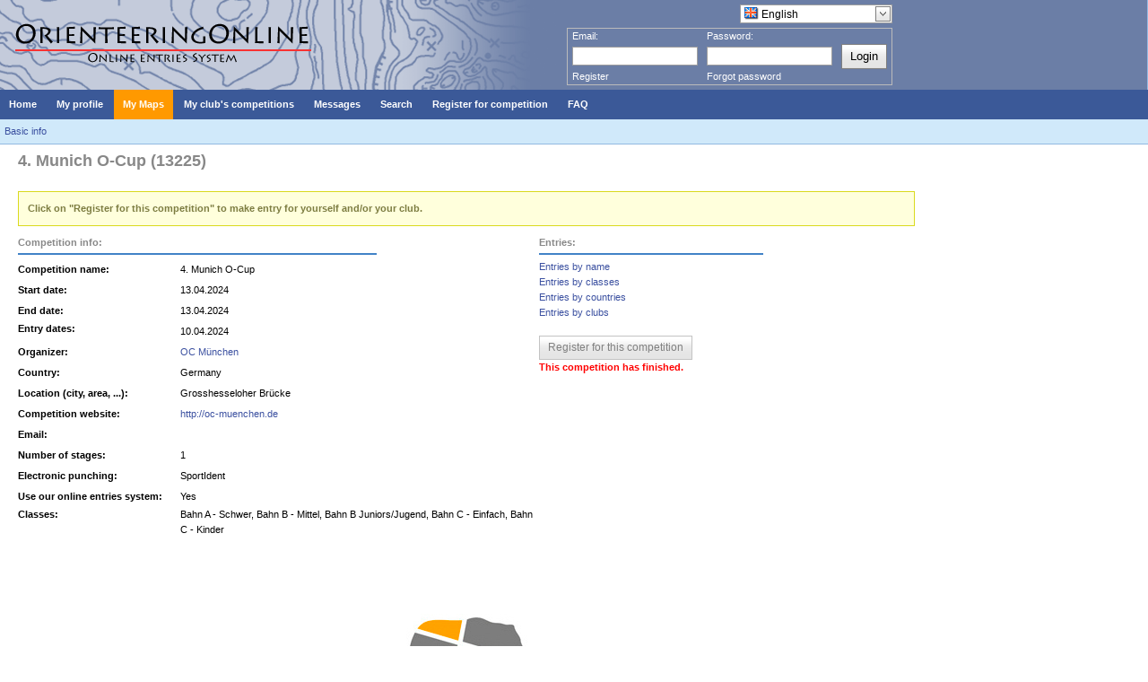

--- FILE ---
content_type: text/html; charset=utf-8
request_url: https://orienteeringonline.net/CompetitionBasicInfo.aspx?CompetitionID=13225
body_size: 10256
content:


<!DOCTYPE html>

<html xmlns="http://www.w3.org/1999/xhtml">
<head id="ctl00_ctl00_ctl00_Head1"><link rel="stylesheet" href="/DXR.axd?r=1_208-MFr6s" /><link rel="stylesheet" href="/DXR.axd?r=1_205-MFr6s" /><link rel="stylesheet" href="/DXR.axd?r=1_66-MFr6s" /><link rel="stylesheet" href="/DXR.axd?r=1_67-MFr6s" /><link rel="stylesheet" href="/DXR.axd?r=1_207-MFr6s" /><link rel="stylesheet" href="/DXR.axd?r=1_204-MFr6s" /><link rel="stylesheet" href="/DXR.axd?r=1_72-MFr6s" /><link rel="stylesheet" href="/DXR.axd?r=1_71-MFr6s" /><title>
	OrienteeringOnline.net
</title><link rel="stylesheet" type="text/css" href="Styles.css?dummy=&lt;%= DateTime.Now.Ticks %>" /></head>
<!-- Google tag (gtag.js) -->
<script async src="https://www.googletagmanager.com/gtag/js?id=G-ZVT9G7HNLT"></script>
<script>
  window.dataLayer = window.dataLayer || [];
  function gtag(){dataLayer.push(arguments);}
  gtag('js', new Date());

  gtag('config', 'G-ZVT9G7HNLT');
</script>
<body>
<form name="aspnetForm" method="post" action="./CompetitionBasicInfo.aspx?CompetitionID=13225" id="aspnetForm" style="height: 100%;">
<div>
<input type="hidden" name="__EVENTTARGET" id="__EVENTTARGET" value="" />
<input type="hidden" name="__EVENTARGUMENT" id="__EVENTARGUMENT" value="" />
<input type="hidden" name="__VIEWSTATE" id="__VIEWSTATE" value="/[base64]/Y3RsMDAkY3RsMDAkY3RsMDAkUEhfTWFpbiRQSF9MZyRDb21wZXRpdGlvblBIX01haW4kU3VibWl0QnV0dG9uC02+Z6zOv7/82u0LrVzG/UXn5GFadw0dcUVlbEdFOsw=" />
</div>

<script type="text/javascript">
//<![CDATA[
var theForm = document.forms['aspnetForm'];
if (!theForm) {
    theForm = document.aspnetForm;
}
function __doPostBack(eventTarget, eventArgument) {
    if (!theForm.onsubmit || (theForm.onsubmit() != false)) {
        theForm.__EVENTTARGET.value = eventTarget;
        theForm.__EVENTARGUMENT.value = eventArgument;
        theForm.submit();
    }
}
//]]>
</script>


<script src="/WebResource.axd?d=g747PD7vfKDbuYe6-ycNgEenTJAQwbFtmvJA1wvIc7n735NMXluMMAxQ2VFta-9Bo9jWqNfjbA3W31JbuMTLbG11r8mO5WagyJdX6onn3y41&amp;t=638286101964787378" type="text/javascript"></script>

<div>

	<input type="hidden" name="__VIEWSTATEGENERATOR" id="__VIEWSTATEGENERATOR" value="3D1E1359" />
</div>
  <div class="mainBox" style="flex-flow: column; height: 100%">
    <div id="headerBox" class="headerBox" style="flex: 0 1 auto;">
      <div style="height: 100px; width: 1000px; float: left; background-image: url('Images/Logo.gif'); background-repeat: no-repeat;">
        
          <div style="float: right; margin-right: 5px; margin-top: 5px;">
            <script id="dxis_1435450652" src="/DXR.axd?r=1_9-MFr6s"></script><script id="dxis_2136162366" src="/DXR.axd?r=1_10-MFr6s"></script><script id="dxis_1843662263" src="/DXR.axd?r=1_253-MFr6s"></script><script id="dxis_393613914" src="/DXR.axd?r=1_21-MFr6s"></script><script id="dxis_304592029" src="/DXR.axd?r=1_62-MFr6s"></script><script id="dxis_2136335327" src="/DXR.axd?r=1_11-MFr6s"></script><script id="dxis_2136229884" src="/DXR.axd?r=1_12-MFr6s"></script><script id="dxis_541308135" src="/DXR.axd?r=1_181-MFr6s"></script><script id="dxis_259651810" src="/DXR.axd?r=1_182-MFr6s"></script><script id="dxis_2136605399" src="/DXR.axd?r=1_19-MFr6s"></script><script id="dxis_393440953" src="/DXR.axd?r=1_20-MFr6s"></script><script id="dxis_723721964" src="/DXR.axd?r=1_188-MFr6s"></script><script id="dxis_2136124317" src="/DXR.axd?r=1_13-MFr6s"></script><script id="dxis_2136200291" src="/DXR.axd?r=1_15-MFr6s"></script><script id="dxis_1315320024" src="/DXR.axd?r=1_184-MFr6s"></script><script id="dxis_541415750" src="/DXR.axd?r=1_191-MFr6s"></script><script id="dxis_1777362227" src="/DXR.axd?r=1_39-MFr6s"></script><script id="dxis_796016404" src="/DXR.axd?r=1_180-MFr6s"></script><script id="dxis_393508471" src="/DXR.axd?r=1_22-MFr6s"></script><script id="dxis_1777632299" src="/DXR.axd?r=1_31-MFr6s"></script><script id="dxis_795908789" src="/DXR.axd?r=1_190-MFr6s"></script><script id="dxis_259759425" src="/DXR.axd?r=1_192-MFr6s"></script><script id="dxis_1923979058" src="/DXR.axd?r=1_186-MFr6s"></script><table class="dxeButtonEditSys dxeButtonEdit" id="ctl00_ctl00_ctl00_LanguagesComboBox" style="text-decoration:none;">
	<tr>
		<td style="display:none;"><input id="ctl00_ctl00_ctl00_LanguagesComboBox_VI" name="ctl00_ctl00_ctl00_LanguagesComboBox_VI" type="hidden" value="ENG" /></td><td class="dxeIIC" style="padding-left:0px;padding-top:0px;padding-bottom:0px;vertical-align:middle;"><img src="Images/Flags/flag_great_britain.png" alt="" /></td><td class="dxic" style="width:100%;"><input class="dxeEditArea dxeEditAreaSys" id="ctl00_ctl00_ctl00_LanguagesComboBox_I" name="ctl00$ctl00$ctl00$LanguagesComboBox" onchange="ASPx.ETextChanged(&#39;ctl00_ctl00_ctl00_LanguagesComboBox&#39;)" value="English" type="text" /></td><td id="ctl00_ctl00_ctl00_LanguagesComboBox_B-1" class="dxeButton dxeButtonEditButton" style="-webkit-user-select:none;"><img id="ctl00_ctl00_ctl00_LanguagesComboBox_B-1Img" class="dxEditors_edtDropDown" src="/DXR.axd?r=1_87-MFr6s" alt="v" /></td>
	</tr>
</table><div id="ctl00_ctl00_ctl00_LanguagesComboBox_DDD_PW-1" class="dxpcDropDown dxpclW dxpc-ddSys dxdd-root" style="z-index:10000;display:none;visibility:hidden;">
	<div class="dxpc-mainDiv dxdd-list dxpc-shadow" style="text-decoration:none;">
		<div class="dxpc-contentWrapper">
			<div class="dxpc-content">
				<table class="dxeListBox" id="ctl00_ctl00_ctl00_LanguagesComboBox_DDD_L" style="text-decoration:none;border-collapse:separate;">
					<tr>
						<td style="vertical-align:Top;"><div id="ctl00_ctl00_ctl00_LanguagesComboBox_DDD_L_D" class="dxlbd" style="width:100%;overflow-x:hidden;overflow-y:auto;">
							<input id="ctl00_ctl00_ctl00_LanguagesComboBox_DDD_L_VI" type="hidden" name="ctl00$ctl00$ctl00$LanguagesComboBox$DDD$L" /><table style="border-collapse:separate;visibility:hidden!important;display:none!important;">
								<tr id="ctl00_ctl00_ctl00_LanguagesComboBox_DDD_L_LBI-1" class="dxeListBoxItemRow">
									<td id="ctl00_ctl00_ctl00_LanguagesComboBox_DDD_L_LBII" class="dxeListBoxItem dxeI" style="padding-right:4px!important;">&nbsp;</td><td id="ctl00_ctl00_ctl00_LanguagesComboBox_DDD_L_LBIT" class="dxeListBoxItem dxeT">&nbsp;</td>
								</tr>
							</table><table id="ctl00_ctl00_ctl00_LanguagesComboBox_DDD_L_LBT" style="width:100%;border-collapse:separate;">

							</table>
						</div></td>
					</tr>
				</table><script id="dxss_469401266">
<!--
ASPx.createControl(ASPxClientListBox,'ctl00_ctl00_ctl00_LanguagesComboBox_DDD_L','',{'uniqueID':'ctl00$ctl00$ctl00$LanguagesComboBox$DDD$L','scStates':6,'scPostfix':'','savedSelectedIndex':1,'isSyncEnabled':false,'isComboBoxList':true,'imageCellExists':true,'hasSampleItem':true,'hoverClasses':['dxeListBoxItemHover'],'selectedClasses':['dxeListBoxItemSelected'],'disabledClasses':['dxeDisabled'],'itemsInfo':[{'value':'GER','text':'Deutsch','imageUrl':'/Images/Flags/flag_germany.png'},{'value':'ENG','text':'English','imageUrl':'/Images/Flags/flag_great_britain.png'},{'value':'SPA','text':'Español','imageUrl':'/Images/Flags/flag_spain.png'},{'value':'FRA','text':'Français','imageUrl':'/Images/Flags/flag_france.png'},{'value':'CRO','text':'Hrvatski','imageUrl':'/Images/Flags/flag_croatia.png'},{'value':'ITA','text':'Italiano','imageUrl':'/Images/Flags/flag_italy.png'},{'value':'HUN','text':'Magyar','imageUrl':'/Images/Flags/flag_hungary.png'},{'value':'POR_BR','text':'Português brasileiro','imageUrl':'/Images/Flags/flag_brazil.png'},{'value':'POR','text':'Português europeu','imageUrl':'/Images/Flags/flag_portugal.png'},{'value':'SLO','text':'Slovenščina','imageUrl':'/Images/Flags/flag_slovenia.png'},{'value':'SVK','text':'Slovensky','imageUrl':'/Images/Flags/flag_slovakia.png'},{'value':'FIN','text':'Suomi','imageUrl':'/Images/Flags/flag_finland.png'},{'value':'UKR','text':'Український','imageUrl':'/Images/Flags/flag_ukraine.png'}]},{'SelectedIndexChanged':function (s, e) { ASPx.CBLBSelectedIndexChanged('ctl00_ctl00_ctl00_LanguagesComboBox', e); },'ItemClick':function (s, e) { ASPx.CBLBItemMouseUp('ctl00_ctl00_ctl00_LanguagesComboBox', e); }},null,{'decorationStyles':[{'key':'F','className':'dxeFocused','cssText':''}]});

//-->
</script>
			</div>
		</div>
	</div>
</div><script id="dxss_749825612">
<!--
ASPx.AddHoverItems('ctl00_ctl00_ctl00_LanguagesComboBox_DDD',[[['dxpc-closeBtnHover'],[''],['HCB-1']]]);
ASPx.createControl(ASPxClientPopupControl,'ctl00_ctl00_ctl00_LanguagesComboBox_DDD','',{'uniqueID':'ctl00$ctl00$ctl00$LanguagesComboBox$DDD','adjustInnerControlsSizeOnShow':false,'popupAnimationType':'slide','closeAction':'CloseButton','popupHorizontalAlign':'LeftSides','popupVerticalAlign':'Below','isPopupPositionCorrectionOn':false},{'Shown':function (s, e) { ASPx.DDBPCShown('ctl00_ctl00_ctl00_LanguagesComboBox', e); }});

//-->
</script><script id="dxss_783451940">
<!--
ASPx.AddHoverItems('ctl00_ctl00_ctl00_LanguagesComboBox',[[['dxeButtonEditButtonHover'],[''],['B-1']]]);
ASPx.RemoveHoverItems('ctl00_ctl00_ctl00_LanguagesComboBox',[[['B-100']]]);
ASPx.AddPressedItems('ctl00_ctl00_ctl00_LanguagesComboBox',[[['dxeButtonEditButtonPressed'],[''],['B-1']]]);
ASPx.RemovePressedItems('ctl00_ctl00_ctl00_LanguagesComboBox',[[['B-100']]]);
ASPx.createControl(ASPxClientComboBox,'ctl00_ctl00_ctl00_LanguagesComboBox','',{'autoPostBack':true,'uniqueID':'ctl00$ctl00$ctl00$LanguagesComboBox','autoCompleteAttribute':{'name':'autocomplete','value':'off'},'ddmInput':true,'dropDownRows':15,'lastSuccessValue':'ENG','islastSuccessValueInit':true},null,null,{'decorationStyles':[{'key':'F','className':'dxeFocused','cssText':''}]});

//-->
</script>
          </div>
          <div style="clear: both"></div>

          <div id="ctl00_ctl00_ctl00_LoginBoxPanel" class="loginBox">
	
            <table cellpadding="0" cellspacing="0">
              <tr height="10px">
                <td align="left">Email:</td>
                <td align="left">Password:</td>
                <td></td>
              </tr>
              <tr>
                <td width="150">
                  <table class="dxeTextBoxSys dxeTextBox dxeTextBoxDefaultWidthSys" id="ctl00_ctl00_ctl00_EmailEdit" style="width:140px;">
		<tr>
			<td class="dxic" style="width:100%;"><input class="dxeEditArea dxeEditAreaSys" id="ctl00_ctl00_ctl00_EmailEdit_I" name="ctl00$ctl00$ctl00$EmailEdit" onchange="ASPx.EValueChanged(&#39;ctl00_ctl00_ctl00_EmailEdit&#39;)" type="text" /></td>
		</tr>
	</table><script id="dxss_1871328830">
<!--
ASPx.createControl(ASPxClientTextBox,'ctl00_ctl00_ctl00_EmailEdit','EmailEdit',{'uniqueID':'ctl00$ctl00$ctl00$EmailEdit','scStates':6,'scPostfix':''},null,null,{'decorationStyles':[{'key':'F','className':'dxeFocused','cssText':''}]});

//-->
</script>
                </td>
                <td width="150">
                  <table class="dxeTextBoxSys dxeTextBox dxeTextBoxDefaultWidthSys" id="ctl00_ctl00_ctl00_PasswordEdit" style="width:140px;">
		<tr>
			<td class="dxic" style="width:100%;"><input class="dxeEditArea dxeEditAreaSys" id="ctl00_ctl00_ctl00_PasswordEdit_I" name="ctl00$ctl00$ctl00$PasswordEdit" onchange="ASPx.EValueChanged(&#39;ctl00_ctl00_ctl00_PasswordEdit&#39;)" type="password" /></td>
		</tr>
	</table><script id="dxss_765414935">
<!--
ASPx.createControl(ASPxClientTextBox,'ctl00_ctl00_ctl00_PasswordEdit','PasswordEdit',{'uniqueID':'ctl00$ctl00$ctl00$PasswordEdit','scStates':6,'scPostfix':''},null,null,{'decorationStyles':[{'key':'F','className':'dxeFocused','cssText':''}]});

//-->
</script>
                </td>
                <td>
                  <div class="dxbButton dxbButtonSys dxbTSys" id="ctl00_ctl00_ctl00_LoginButton" style="font-size:Small;height:20px;-webkit-user-select:none;">
		<div class="dxb">
			<div class="dxb-hbc">
				<input id="ctl00_ctl00_ctl00_LoginButton_I" class="dxb-hb" value="Login" type="submit" name="ctl00$ctl00$ctl00$LoginButton" />
			</div><span class="dx-vam">Login</span>
		</div>
	</div><script id="dxss_1308357507">
<!--
ASPx.AddHoverItems('ctl00_ctl00_ctl00_LoginButton',[[['dxbButtonHover'],[''],[''],['','TC']]]);
ASPx.AddPressedItems('ctl00_ctl00_ctl00_LoginButton',[[['dxbButtonPressed'],[''],[''],['','TC']]]);
ASPx.AddSelectedItems('ctl00_ctl00_ctl00_LoginButton',[[['dxbf'],[''],['CD']]]);
ASPx.InitializeSVGSprite();
ASPx.createControl(ASPxClientButton,'ctl00_ctl00_ctl00_LoginButton','',{'autoPostBack':true,'uniqueID':'ctl00$ctl00$ctl00$LoginButton','serverEvents':['Click']});

//-->
</script>
                </td>
              </tr>
              <tr>
                <td><a href="Register.aspx">Register</a></td>
                <td><a href="ForgotPassword.aspx">Forgot password</a></td>
              </tr>
            </table>
          
</div>


        
      </div>
    </div>

    <div class="menuBox" style="flex: 0 1 auto;">
      <div class="dxmLite dxm-ltr">
	<div class="dxm-main dxm-horizontal" id="ctl00_ctl00_ctl00_ASPxMenu1" style="background-color:#3B5998;border-style:None;padding-left:0px;padding-right:0px;padding-top:0px;padding-bottom:0px;">
		<ul class="dx dxm-image-l dxm-noImages">
			<li class="dxm-item" style="background-color:#3B5998;border-style:None;"><a class="dxm-content dxm-hasText dx dxm-valign" href="Default.aspx" style="color:White;font-family:Verdana,Arial;font-size:11px;font-weight:bold;padding-left:10px;padding-right:10px;padding-top:9px;padding-bottom:9px;vertical-align:middle;"><span class="dx-vam dxm-contentText">Home</span></a></li><li class="dxm-spacing"></li><li class="dxm-item" style="background-color:#3B5998;border-style:None;"><a class="dxm-content dxm-hasText dx dxm-valign" href="Competitor.aspx" style="color:White;font-family:Verdana,Arial;font-size:11px;font-weight:bold;padding-left:10px;padding-right:10px;padding-top:9px;padding-bottom:9px;vertical-align:middle;"><span class="dx-vam dxm-contentText">My profile</span></a></li><li class="dxm-spacing"></li><li class="dxm-item" style="background-color:#FF9900;border-style:None;"><a class="dxm-content dxm-hasText dx dxm-valign" href="CompetitorsMaps.aspx" style="color:White;font-family:Verdana,Arial;font-size:11px;font-weight:bold;padding-left:10px;padding-right:10px;padding-top:9px;padding-bottom:9px;vertical-align:middle;"><span class="dx-vam dxm-contentText">My Maps</span></a></li><li class="dxm-spacing"></li><li class="dxm-item" style="background-color:#3B5998;border-style:None;"><a class="dxm-content dxm-hasText dx dxm-valign" href="Competitions.aspx" style="color:White;font-family:Verdana,Arial;font-size:11px;font-weight:bold;padding-left:10px;padding-right:10px;padding-top:9px;padding-bottom:9px;vertical-align:middle;"><span class="dx-vam dxm-contentText">My club&#39;s competitions</span></a></li><li class="dxm-spacing"></li><li class="dxm-item" style="background-color:#3B5998;border-style:None;"><a class="dxm-content dxm-hasText dx dxm-valign" href="Messages.aspx" style="color:White;font-family:Verdana,Arial;font-size:11px;font-weight:bold;padding-left:10px;padding-right:10px;padding-top:9px;padding-bottom:9px;vertical-align:middle;"><span class="dx-vam dxm-contentText">Messages</span></a></li><li class="dxm-spacing"></li><li class="dxm-item" style="color:White;background-color:#3B5998;border-style:None;font-family:Verdana,Arial;font-size:11px;font-weight:bold;"><div class="dxm-content dxm-hasText dxm-valign" style="padding-left:10px;padding-right:10px;padding-top:9px;padding-bottom:9px;vertical-align:middle;">
				<span class="dx-vam dxm-contentText">Search</span>
			</div></li><li class="dxm-spacing"></li><li class="dxm-item" style="background-color:#3B5998;border-style:None;"><a class="dxm-content dxm-hasText dx dxm-valign" href="CompetitionSearch.aspx?Type=1" style="color:White;font-family:Verdana,Arial;font-size:11px;font-weight:bold;padding-left:10px;padding-right:10px;padding-top:9px;padding-bottom:9px;vertical-align:middle;"><span class="dx-vam dxm-contentText">Register for competition</span></a></li><li class="dxm-spacing"></li><li class="dxm-item" style="color:White;background-color:#3B5998;border-style:None;font-family:Verdana,Arial;font-size:11px;font-weight:bold;"><div class="dxm-content dxm-hasText dxm-valign" style="padding-left:10px;padding-right:10px;padding-top:9px;padding-bottom:9px;vertical-align:middle;">
				<span class="dx-vam dxm-contentText">FAQ</span>
			</div></li>
		</ul>
	</div><b class="dx-clear"></b><div id="ctl00_ctl00_ctl00_ASPxMenu1_DXM5_" style="z-index:20002;display:none;">
		<div class="dxm-shadow dxm-popup" style="color:White;background-color:#3B5998;border-style:None;font-family:Verdana;font-size:11px;font-weight:bold;text-decoration:none;padding-left:0px;padding-right:0px;padding-top:6px;padding-bottom:6px;">
			<ul class="dx dxm-noImages">
				<li class="dxm-item" style="border-style:None;"><a class="dxm-content dxm-hasText dx" href="CompetitorsSearch.aspx" style="color:White;font-family:Verdana;font-size:11px;font-weight:bold;text-decoration:none;padding-left:10px;padding-right:10px;padding-top:6px;padding-bottom:6px;"><span class="dx-vam dxm-contentText">Competitors</span></a><b class="dx-clear"></b></li><li class="dxm-spacing"></li><li class="dxm-item" style="border-style:None;"><a class="dxm-content dxm-hasText dx" href="ClubSearch.aspx" style="color:White;font-family:Verdana;font-size:11px;font-weight:bold;text-decoration:none;padding-left:10px;padding-right:10px;padding-top:6px;padding-bottom:6px;"><span class="dx-vam dxm-contentText">Clubs</span></a><b class="dx-clear"></b></li><li class="dxm-spacing"></li><li class="dxm-item" style="border-style:None;"><a class="dxm-content dxm-hasText dx" href="CompetitionSearch.aspx" style="color:White;font-family:Verdana;font-size:11px;font-weight:bold;text-decoration:none;padding-left:10px;padding-right:10px;padding-top:6px;padding-bottom:6px;"><span class="dx-vam dxm-contentText">Competitions</span></a><b class="dx-clear"></b></li>
			</ul>
		</div>
	</div><div id="ctl00_ctl00_ctl00_ASPxMenu1_DXM7_" style="z-index:20002;display:none;">
		<div class="dxm-shadow dxm-popup" style="color:White;background-color:#3B5998;border-style:None;font-family:Verdana;font-size:11px;font-weight:bold;text-decoration:none;padding-left:0px;padding-right:0px;padding-top:6px;padding-bottom:6px;">
			<ul class="dx dxm-noImages">
				<li class="dxm-item" style="border-style:None;"><a class="dxm-content dxm-hasText dx" href="Help/FaqForCompetitors.aspx" style="color:White;font-family:Verdana;font-size:11px;font-weight:bold;text-decoration:none;padding-left:10px;padding-right:10px;padding-top:6px;padding-bottom:6px;"><span class="dx-vam dxm-contentText">For competitors and club officials</span></a><b class="dx-clear"></b></li><li class="dxm-spacing"></li><li class="dxm-item" style="border-style:None;"><a class="dxm-content dxm-hasText dx" href="Help/FaqForOrganizers.aspx" style="color:White;font-family:Verdana;font-size:11px;font-weight:bold;text-decoration:none;padding-left:10px;padding-right:10px;padding-top:6px;padding-bottom:6px;"><span class="dx-vam dxm-contentText">For competition organizers</span></a><b class="dx-clear"></b></li>
			</ul>
		</div>
	</div>
</div><script id="dxss_854441091">
<!--
ASPx.AddHoverItems('ctl00_ctl00_ctl00_ASPxMenu1',[[['dxm-hovered',''],['background-color:#5C75AA;border-color:Yellow;border-style:None;','padding-left:10px;padding-top:9px;padding-right:10px;padding-bottom:9px;'],['DXI0_','DXI1_','DXI2_','DXI3_','DXI4_','DXI5_','DXI6_','DXI7_'],['','T']],[[''],[''],['DXME5_','DXMBC5_','DXME7_','DXMBC7_']],[['dxm-hovered',''],['background-color:#5C75AA;border-style:None;','padding-left:10px;padding-top:6px;padding-right:10px;padding-bottom:6px;'],['DXI5i0_','DXI5i1_','DXI5i2_','DXI7i0_','DXI7i1_'],['','T']]]);
ASPx.AddSelectedItems('ctl00_ctl00_ctl00_ASPxMenu1',[[['dxm-selected',''],['border-style:None;','padding-left:10px;padding-top:9px;padding-right:10px;padding-bottom:9px;'],['DXI0_','DXI1_','DXI2_','DXI3_','DXI4_','DXI5_','DXI6_','DXI7_'],['','T']],[['dxm-selected',''],['border-style:None;','padding-left:10px;padding-top:6px;padding-right:10px;padding-bottom:6px;'],['DXI5i0_','DXI5i1_','DXI5i2_','DXI7i0_','DXI7i1_'],['','T']]]);
ASPx.createControl(ASPxClientMenu,'ctl00_ctl00_ctl00_ASPxMenu1','',{'uniqueID':'ctl00$ctl00$ctl00$ASPxMenu1','renderData':{'':[[0],[1],[2],[3],[4],[5],[6],[7]],'5':[[0],[1],[2]],'7':[[0],[1]]},'appearAfter':10,'allowSelectItem':true,'selectedItemIndexPath':''});

//-->
</script>
    </div>
    <div style="clear: both; flex: 0 1 auto;"> </div>

    <div style="flex: 0 1 auto;">
      

	
	<div class="subMenu">
		<a href="CompetitionBasicInfo.aspx?CompetitionID=13225">Basic info</a>
	</div>


    </div>


    <div id="mainContent" class="mainContent" style="margin-left: 20px; flex: 1 1 auto;   width: 1000px;">
      

<div>
	

		<div class="bigTitleBox">
		<table cellpadding="0" cellspacing="0">
			<tr>
				<td valign="top">
					4. Munich O-Cup	(13225)
					
				</td>
				<td valign="top">
					
				</td>
			</tr>
			</table>
		</div>

</div>
<div style="clear:both;"></div>

<table width="100%">
	<tr>
		<td valign="top" class="tableLeftSide">
			
	
  

	
		<div class="helpText">
			Click on "Register for this competition" to make entry for yourself and/or your club.
		</div>
	

	<table class="basicTable">
		<tr>
			<td>
				<div class="titleBox">Competition info:</div>
				<table>
					<tr><td width="140px" class="dataDescription2">Competition name:</td><td width="200px">4. Munich O-Cup</td></tr>
					<tr><td class="dataDescription2">Start date:</td><td>13.04.2024</td></tr>
					<tr><td class="dataDescription2">End date:</td><td>13.04.2024</td></tr>
          <tr>
            <td class="dataDescription2" valign="top">Entry dates:</td>
            <td>
              <table cellpadding="0" cellspacing="0">
              
                <tr><td>10.04.2024</td></tr>    
              
              </table>
            </td>
          </tr>
					<tr><td class="dataDescription2">Organizer:</td><td><a href="Club.aspx?ClubID=2523">OC München</a></td></tr>
					<tr><td class="dataDescription2">Country:</td><td>Germany</td></tr>
					<tr><td class="dataDescription2" nowrap>Location (city, area, ...):</td><td>Grosshesseloher Brücke</td></tr>
					<tr><td class="dataDescription2">Competition website:</td><td><a href="http://oc-muenchen.de" target="_blank">http://oc-muenchen.de</a></td></tr>
					<tr><td class="dataDescription2">Email:</td><td></td></tr>
					<tr><td class="dataDescription2">Number of stages:</td><td>1</td></tr>
					<tr><td class="dataDescription2">Electronic punching:</td><td>SportIdent</td></tr>
					<tr><td class="dataDescription2" nowrap>Use our online entries system:</td><td>Yes</td></tr>
					<tr><td class="dataDescription2" valign="top">Classes:</td><td width="400px">Bahn A - Schwer, Bahn B - Mittel, Bahn B Juniors/Jugend, Bahn C - Einfach, Bahn C - Kinder</td></tr>
				</table>
			</td>
			<td valign="top" width="300px">
				
					<div class="smallerTitleBox">Entries:</div>
					<a href="ListOfEntries.aspx?ListType=1&CompetitionID=13225">Entries by name</a><br />
					<a href="ListOfEntries.aspx?ListType=2&CompetitionID=13225">Entries by classes</a><br />
					<a href="ListOfEntries.aspx?ListType=3&CompetitionID=13225">Entries by countries</a><br />
					<a href="ListOfEntries.aspx?ListType=4&CompetitionID=13225">Entries by clubs</a><br />
					<br />
					<div class="dxbButton dxbDisabled dxbButtonSys dxbTSys" id="ctl00_ctl00_ctl00_PH_Main_PH_Lg_CompetitionPH_Main_RegisterForCompetitionButton" style="-webkit-user-select:none;">
	<div class="dxb">
		<span class="dx-vam">Register for this competition</span>
	</div>
</div><script id="dxss_818760690">
<!--
ASPx.createControl(ASPxClientButton,'ctl00_ctl00_ctl00_PH_Main_PH_Lg_CompetitionPH_Main_RegisterForCompetitionButton','',{'autoPostBack':true,'uniqueID':'ctl00$ctl00$ctl00$PH_Main$PH_Lg$CompetitionPH_Main$RegisterForCompetitionButton','enabled':false});

//-->
</script><br />
									
					<span id="ctl00_ctl00_ctl00_PH_Main_PH_Lg_CompetitionPH_Main_CompetitionOverLabel" class="LabelStatusError">This competition has finished.</span>				
									
									
					
				
			</td>
		</tr>
	</table>
  <br/><br/><br/><br/><br/>
	<center><a href="http://www.bubocup.com"><img src="Images/Banners/bubo_oo.jpg" border="0"/></a>&nbsp; &nbsp;&nbsp;&nbsp;&nbsp;&nbsp;&nbsp;&nbsp;&nbsp;
    <a href="http://www.oocup.com"><img src="Images/Banners/oocup_oo.jpg" border="0"/></a>&nbsp; &nbsp;&nbsp;&nbsp;&nbsp;&nbsp;&nbsp;&nbsp;&nbsp;
    <a href="http://www.lipicaopen.com"><img src="Images/Banners/lo_oo.jpg" border="0"/></a></center>



		</td>
</table>


    </div>

    
      <div class="footer" style="flex: 0 1 auto; overflow: hidden;">
        <a href="Default.aspx">Home</a>&nbsp;&nbsp;|&nbsp;
        <a href="About.aspx">About</a>&nbsp;&nbsp;|&nbsp;
        <a href="ContactUs.aspx">Contact us</a>
      </div>
    

  </div>


<script type="text/javascript">
//<![CDATA[

var callBackFrameUrl='/WebResource.axd?d=KHdEkC1v7TZ6UEqKZxKDRqXZ-13TD1y_lFw0-LvcF3zCdA9OzjWaE6EVbkrb72VuIwfSRkHY7YVTm8kosSCtmg1AbAO_PbP1bhcN3YzqdKM1&t=638286101964787378';
WebForm_InitCallback();//]]>
</script>
</form>
</body>
</html>

--- FILE ---
content_type: text/css
request_url: https://orienteeringonline.net/Styles.css?dummy=%3C%=%20DateTime.Now.Ticks%20%%3E
body_size: 6361
content:
html, body, .sameAsBody
{
  height: 100%;
	font-family: Verdana, Arial;
	font-size: 11px;
	margin:0px 0px 0px 0px;
  line-height:13pt;
  /*background:#dae6ff;*/
}

/*.dxgvControl a,*/
a
{
    text-decoration: none;
    color:#3b50A0!important;
}

a:active
{
    text-decoration: underline;
}

a:hover
{
    text-decoration: underline;
}

.mainBox
{
    width:100%;
    margin-left:auto;
    margin-right:auto;
    /*background:#f2f6ff;*/
}

.headerBox
{
    /*background:#2c62a4; */
    background:#6b7ea6;
    height:100px;
    font-family: Verdana, Arial;
	  color: white;
    border-right:solid 1px #92b9e1;
}

.belowMenu
{
    height:30px;
    background-color:#d0e9fa; 
    border-bottom:solid 1px #92b9e1;
    border-right:solid 1px #92b9e1;
    font-size:12px;
}


.menuBelowMenu
{
    /*margin-left:170px;*/
    margin-left:10px;
    padding-top:7px
}

.leftSidebar
{
	float:left;
	width:150px;
	border:solid 1px #AAAAAA;
	padding-left:5px;
}

.mainContent
{	
	margin-top:10px;
	margin-left:20px;
	/*width:2000px;*/
	/*float:left;*/
}

.StatusOK
{
  color:Green;
  font-weight:bold;
  border:solid 1px #729b70;
  padding:10px;
  background-color:#f0ffef;
  margin-bottom:10px;
}

.StatusError
{
  color:Red;
  font-weight:bold;
  border:solid 1px Red;
  padding:10px;
  background-color:#fad1d5;
  margin-bottom:10px;
}

.LabelStatusOK
{
  color:Green;
  font-weight:bold;
}

.LabelStatusError
{
  color:Red;
  font-weight:bold;
}

.LabelStatusWarning
{
  color:#b2b42a;
  font-weight:bold;
}

.statusJoined
{
    color:Green;
    font-weight:bold;
}

.statusWaiting
{
    color:#a0a72c;
    font-weight:bold;
}

.statusDenied
{
    color:Red;
    font-weight:bold;
}

.itemBox
{
    border:solid 1px #CCCCCC;
    width:500px;
    margin-top:5px;
    margin-bottom:5px;
    padding:10px;
}

.itemBox td
{
    line-height:14pt;
}

.itemTitle
{
    font-size:15px;
    font-weight:bold;
    color:#3b50A0;
}

.titleBox, .smallerTitleBox, .largerTitleBox, .smallestTitleBox
{
    border-bottom:solid 2px #4283c7;
    font-weight:bold;
    color:#888888;
    margin-bottom:5px;
    padding-bottom: 3px;
}

.titleBox, .hideDiv
{
    width:400px;
}

.hideDiv 
{
  text-align:right
}

.titleBoxSmallerText
{
	font-size:10px;
  font-weight:normal;
}

.smallerTitleBox
{
    width:250px;
}

.smallestTitleBox
{
    width:150px;
}

.largerTitleBox
{
    width:550px;
}

.bigTitleBox, .helpTitleBox
{
    font-weight:bold;
    color:#888888;
    font-size:18px;
    padding-bottom:5px; 
}

.bigTitleBox
{
    margin-bottom:20px;
}

.helpTitleBox
{
    margin-bottom:5px;
}

.invitationPanel
{
    border:solid 1px #CCCCCC;
    margin:3px;
    padding:3px;
}

.bigTitle
{
    color:#2c62a4;
    font-size:22px;
}

.loginInfo
{
  float:right;
  padding-right:10px;
  padding-top:5px;
}

.loginBox
{
   border: solid 1px #BBBBBB;
   float:right;
   margin:5px;
   padding-left:5px;
   padding-right:5px;
}
.loginBox a, .loginInfo a
{
    text-decoration: none;
    color:#FFFFFF!important;
}
.loginBox a:active, .loginInfo a:active
{
    text-decoration: underline;
}

.loginBox a:hover, .loginInfo a:hover
{
    text-decoration: underline;
}

.footer
{
    margin-top:30px;
    margin-left:40px;
    margin-right:40px;
    border-top:solid 2px #92b9e1;    
    text-align:center;
    clear:both;
}
.dataDescription
{
    font-weight:bold;
    padding-right:60px;
}

.dataDescription2
{
    font-weight:bold;
    padding-right:20px;
}

.tableLeftSide
{  
  margin-left: 40px;
  /*width:300px;*/
}

.unreadMessage
{
    font-weight:bold;
}
/*overrides line height of body, so that buttons are not to high*/
.dxbButton
{
    line-height:12px;
}

.actionBox
{
  /*float:right;*/
  padding-top:10px;
  padding-bottom:10px;
  background-color:#f8f9fb;
  border:solid 1px #d8dfea;
  width:400px;
  margin-bottom:10px;
}

.actionBox a
{
  font-weight:bold;
	font-size: 12px;
}

.menuBox
{
    background-color:#3b5998;
}

.menuBox a
{
  text-decoration: none;
  color:#FFFFFF!important;
}

.menuBox a:hover
{
  text-decoration: none;
}

.menuBox a:active
{
  text-decoration: none;
}
.subMenu
{
  padding:5px;
  background-color:#d0e9fa; 
  border-bottom:solid 1px #92b9e1;
}

.entryTable
{
}

.entryTableHeader
{
  background-color:#AAAAAA;
  font-weight:bold;
  font-size:14px;
}

.entryTable tr
{
  padding-bottom:2px;
  padding-top:2px;
  padding-left:2px;
}

.entryTable tr td
{
  padding-right:10px;
}

.helpText
{
  color:#7d7d42;
  font-weight:bold;
  border:solid 1px #dada1e;
  padding:10px;
  background-color:#ffffdc;
  margin-bottom:10px;
}

.informationText
{
  color:#517cd4;
  font-weight:bold;
  border:solid 1px #517cd4;
  padding:10px;
  background-color:#dce7fe;
  margin-bottom:10px;
}

.question
{
  font-weight:bold;
}

.answer
{
  padding-bottom:10px;
}

.totalSum
{
  font-weight:bold;
  font-size:larger;
}

.greenText
{
	color:Green;
	font-weight:bold;
}

.redText {
  color: Red;
  font-weight: bold;
}

.orangeText {
  color: #FF9701;
  font-weight: bold;
}

.splitTimesTable
{
  white-space:nowrap;
}

.splitTimesTable .totaltr
{
  background-color:#a9dff8;
}

.splitTimesTable .legtr
{
  background-color:#dcf3fd;
}

.splitTimesTable .total
{
  padding-left:25px; 
  padding-right:5px; 
  border-bottom:solid 1px #999999;
  text-align:right;
}

.splitTimesTable .leg
{
  padding-left:25px;
  padding-right:5px;
  text-align:right;
}

.splitTimesTable .legpos
{
  padding-left:0px;
  padding-right:2px;
  border-right:solid 1px #999999;
  text-align:right;
}

.splitTimesTable .totalpos
{
  padding-left:0px; 
  padding-right:2px; 
  border-bottom:solid 1px #999999;
  border-right:solid 1px #999999;
  text-align:right;
}

textarea
{
  resize:none;
}

.basicTable
{
}

.basicTable tr
{
    height:17pt;
}

.tableWithPadding
{
}

.tableWithPadding tr td
{
  padding: 2px;
}

.tableWithBigBottomPadding tr td
{
  padding: 3px; 
  padding-bottom: 5px;
}



--- FILE ---
content_type: text/javascript
request_url: https://orienteeringonline.net/DXR.axd?r=1_191-MFr6s
body_size: 16084
content:
(function() {
var currentSelectedItemCallbackPrefix = "CBSI";
var loadDropDownOnDemandCallbackPrefix = "CBLD";
var listBoxNameSuffix = "_L";
var comboBoxValueInputSuffix = "VI";
var ASPxClientComboBoxBase = ASPx.CreateClass(ASPxClientDropDownEditBase, {
 constructor: function(name) {
  this.constructor.prototype.constructor.call(this, name);
  this.lbEventLockCount = 0;
  this.receiveGlobalMouseWheel = false;
  this.collectCallbackIDs = false;
  this.callbackIDs = { };
  this.callbackIDsToReset = { };
  this.listBox = null;
  this.lastSuccessValue = "";
  this.islastSuccessValueInit = false;
  this.SelectedIndexChanged = new ASPxClientEvent();
 },
 Initialize: function(){
  this.InitializeListBoxOwnerName();
  ASPxClientDropDownEditBase.prototype.Initialize.call(this);
  this.InitLastSuccessValue();
 },
 InitializeListBoxOwnerName: function(){
  var lb = this.GetListBoxControl();
  if(lb)
   lb.ownerName = this.name;
 },
 InitLastSuccessValue: function(){
  this.SetLastSuccessValue(this.GetValue());
 },
 SetLastSuccessValue: function (value) {
  if(this.convertEmptyStringToNull && value === "")
   value = null;
  this.lastSuccessValue = value;
  this.islastSuccessValueInit = true;
 },
 GetDropDownInnerControlName: function(suffix){
  return "";
 },
 CreateAccessibilityHelper: function() {
  return new AccessibilityHelperComboBox(this);
 },
 GetListBoxControl: function(){
  if(!ASPx.IsExists(this.listBox)){
   var name = this.GetDropDownInnerControlName(listBoxNameSuffix);
   this.listBox = ASPx.GetControlCollection().Get(name);
  }
  if(this.isNative || (this.listBox && !!this.listBox.GetMainElement()))
   return this.listBox;
  return null;
 },
 GetCallbackArguments: function(){
  return this.GetListBoxCallbackArguments();
 },
 GetListBoxCallbackArguments: function(){
  var lb = this.GetListBoxControl();
  return lb.GetCallbackArguments();
 },
 SendCallback: function(onSuccess) {
  var callbackID = this.CreateCallback(this.GetCallbackArguments(), null, onSuccess);
  this.OnCreateCallback(callbackID);
 },
 SendSpecialCallback: function(args, handler) {
  var callbackID = this.CreateCallback(args, null, handler);
  this.OnCreateCallback(callbackID);
 },
 OnCreateCallback: function(callbackID) {
  if(this.collectCallbackIDs)
   this.callbackIDs[callbackID] = true;
  this.UnlockDoEndCallback();
 },
 CanProcessCallbackResult: function(callbackID) {
  var result = !this.collectCallbackIDs || !this.callbackIDsToReset[callbackID];
  delete this.callbackIDs[callbackID];
  delete this.callbackIDsToReset[callbackID];
  if(!result)
   this.LockDoEndCallback();
  return result;
 },
 LockDoEndCallback: function() {
  this.lockDoEndCallback = true;
  this.lockDoEndCallbackTimerId =  window.setTimeout(function() { this.lockDoEndCallback = false; }.bind(this), 200);
 },
 UnlockDoEndCallback: function() {
  this.lockDoEndCallback = false;
  ASPx.Timer.ClearTimer(this.lockDoEndCallbackTimerId);
 },
 IsDoEndCallbackLocked: function() { 
  return !!this.lockDoEndCallback; 
 },
 ResetWaitingCallbacks: function() {
  var ids = Object.keys(this.callbackIDs);
  if(ids.length === 0) return;
  ids.forEach(function(id) { this.callbackIDsToReset[id] = true; }.bind(this));
  this.callbackIDs = { };
  this.requestCount = 0;
  ASPx.GetControlCollection().ResetRequestCount(); 
  this.CancelCallbackInternal();
 },
 SetReadOnlyInternal: function(readOnly) {
  ASPxClientDropDownEditBase.prototype.SetReadOnlyInternal.call(this, readOnly);
  var lb = this.GetListBoxControl();
  if(lb)
   lb.SetReadOnly(readOnly);
 },
 SetText: function(text){
  var lb = this.GetListBoxControl();
  var index = this.GetAdjustedSelectedIndexByText(lb, text);
  var isAllowNullValue = !this.isDropDownListStyle || this.allowNull;
  var isChangingTextInEmpty = index < 0 && !text && this.lastSuccessText !== text;
  if(isAllowNullValue || !isChangingTextInEmpty) {
   this.SelectIndex(index, false);
   this.SetTextBase(text);
   this.SetLastSuccessText(text);
   this.SetLastSuccessValue(index >= 0 ? lb.GetValue() : text);
  }
 },
 GetValue: function(){
  var value = this.islastSuccessValueInit ? this.lastSuccessValue : this.GetValueInternal();
  if(this.convertEmptyStringToNull && value === "")
   value = null;
  return value;
 },
 GetValueInternal: function(){
  var text = this.GetTextInternal();
  var textChanges = text != this.lastSuccessText;
  if(textChanges){
   var lb = this.GetListBoxControl();
   if(lb){
    var index = this.GetAdjustedSelectedIndexByText(lb, text);
    this.SelectIndexSilent(lb, index); 
    if(index != -1)
     return lb.GetValue();
   }
  }
  return ASPxClientDropDownEditBase.prototype.GetValue.call(this);
 },
 GetLastSuccesfullValue: function() {
  return this.GetValue();
 },
 GetSetValueOptimizeHelper: function () {
  this.setValueOptimizeHelper = this.setValueOptimizeHelper || new setValueOptimizeHelper();
  return this.setValueOptimizeHelper;
 },
 SetValue: function (value) {
  this.GetSetValueOptimizeHelper().setValue(this, value);
  if(this.accessibilityCompliant)
   this.GetAccessibilityHelper().SetLabelAttribute(null, null);
 },
 SetValueInternal: function(value) {
  var lb = this.GetListBoxControl();
  if (lb) {
   lb.SetValue(value);
   var item = lb.GetSelectedItem();
   var text = item ? item.text : value;
   this.OnSelectionChangedCore(text, item, false);
   this.UpdateValueInput();
  }
 },
 Clear: function() {
  ASPxClientDropDownEditBase.prototype.Clear.call(this);
  if(!this.GetListBoxControl())
   this.islastSuccessValueInit = false;
 },
 GetFormattedText: function() {
  return this.GetText();
 },
 GetAdjustedSelectedIndexByText: function(lb, text){
  if(!lb)
   return -1;
  var lbSelectedItem = lb.GetSelectedItem();
  if(lbSelectedItem != null && (lbSelectedItem.text == text || !this.isInitialized))
   return lbSelectedItem.index;
  return this.FindItemIndexByText(lb, text);
 },
 FindItemIndexByText: function(lb, text){
  if(lb)
   return lb.FindItemIndexByText(text);
 },
 CollectionChanged: function(){
 },
 HasChanges: function(){
  return false;
 },
 SelectIndex: function(index, initialize){
  var lb = this.GetListBoxControl();
  if(!lb)
   return false;
  var isSelectionChanged = lb.SelectIndexSilentAndMakeVisible(index, initialize);
  var item = lb.GetSelectedItem();
  var text = item != null ? item.text : "";
  if(isSelectionChanged || this.HasChanges())
   this.OnSelectionChangedCore(text, item, false);
  this.UpdateValueInput();
  return isSelectionChanged;
 },
 OnSelectChanged: function(){
  if(this.lbEventLockCount > 0) return;
  var lb = this.GetListBoxControl();
  var item = lb.GetSelectedItem();
  var text = item != null ? item.text : "";
  this.OnSelectionChangedCore(text, item, false);
  this.OnChange();
 },
 OnSelectionChangedCore: function(text, item, canBeRolledBack){
  this.SetTextBase(text);
  this.ShowItemImage(item);
  if(!canBeRolledBack){
   this.SetLastSuccessText(text);
   this.SetLastSuccessValue(item != null ? item.value : text);
  }
 },
 ShowItemImageByIndex: function(index){
  var item = this.GetItem(index);
  this.ShowItemImage(item);
 },
 ShowCurrentItemImage: function() {
  var selectedItem = this.GetSelectedItem();
  this.ShowItemImage(selectedItem);
 },
 ShowItemImage: function(item){
  var imageUrl = item != null ? item.imageUrl : "";
  this.SetSelectedImage(imageUrl);
 },
 GetDropDownImageElement: function(){
  var itemImageCell = this.GetDropDownItemImageCell();
  if(itemImageCell != null)
   return ASPx.GetNodeByTagName(itemImageCell, "IMG", 0);
  return null;
 },
 SetSelectedImage: function(imageUrl) {
  var imgElement = this.GetDropDownImageElement();
  if(imgElement != null) {
   var imageExists = imageUrl != "";
   imageUrl = imageExists ? imageUrl : ASPx.EmptyImageUrl;
   imgElement.src = imageUrl;
   var itemImageCell = this.GetDropDownItemImageCell();
   if(ASPx.GetElementDisplay(itemImageCell) != imageExists)
    ASPx.SetElementDisplay(itemImageCell, imageExists);
  }
 },
 OnCallback: function(result) {
 },
 OnChange: function(){
  this.UpdateValueInput();
  this.RaisePersonalStandardValidation();
  this.OnValueChanged();
 },
 UpdateValueInput: function() {
 },
 RaiseValueChangedEvent: function() {
  if(!this.isInitialized) return;
  var processOnServer = ASPxClientTextEdit.prototype.RaiseValueChangedEvent.call(this);
  processOnServer = this.RaiseSelectedIndexChanged(processOnServer);
  return processOnServer;
 },
 RaiseSelectedIndexChanged: function(processOnServer) {
  if(!this.SelectedIndexChanged.IsEmpty()){
   var args = new ASPxClientProcessingModeEventArgs(processOnServer);
   this.SelectedIndexChanged.FireEvent(this, args);
   processOnServer = args.processOnServer;
  }
  return processOnServer;
 },
 GetItemHtmlContent: function(index) {
  var lb = this.GetListBoxControl();
  return lb && lb.GetItemHtmlContent(index);
 },
 AddItem: function(texts, value, imageUrl, htmlContent, cssClass, tooltip) {
  var index = this.GetListBoxControl().AddItem(texts, value, imageUrl, htmlContent, cssClass, tooltip);
  this.CollectionChanged();
  return index;
 },
 InsertItem: function(index, texts, value, imageUrl, htmlContent, cssClass, tooltip){
  this.GetListBoxControl().InsertItem(index, texts, value, imageUrl, htmlContent, cssClass, tooltip);
  this.CollectionChanged();
 },
 RemoveItem: function(index){
  this.GetListBoxControl().RemoveItem(index);
  this.CollectionChanged();
 },
 ClearItems: function(){
  this.GetListBoxControl().ClearItems();
  this.ClearItemsInternal();
 },
 BeginUpdate: function(){
   this.GetListBoxControl().BeginUpdate();
 },
 EndUpdate: function(){
  this.GetListBoxControl().EndUpdate();
  this.CollectionChanged();
 },
 MakeItemVisible: function(index){
 },
 GetItem: function(index){
  var lb = this.GetListBoxControl();
  if(lb)
   return this.GetItemCore(index);
  else
   return null;
 },
 GetItemCore: function(index) {
  return this.GetListBoxControl().GetItem(index);
 },
 FindItemByText: function(text) {
  var lb = this.GetListBoxControl();
  if(lb)
   return lb.FindItemByText(text);
  return null;
 },
 FindItemByValue: function(value){
  var lb = this.GetListBoxControl();
  if(lb)
   return lb.FindItemByValue(value);
  return null;
 },
 GetItemCount: function(){
  var lb = this.GetListBoxControl();
  if(lb)
   return lb.GetItemCount(); 
  return 0;
 },
 GetSelectedIndex: function(){
  var lb = this.GetListBoxControl();
  if(lb)
   return lb.GetSelectedIndex();
  else
   return -1;
 },
 SetSelectedIndex: function(index){
  this.SelectIndex(index, false);
 },
 GetSelectedItem: function(){
  var lb = this.GetListBoxControl();
  var index = lb.GetSelectedIndex();
  return lb.GetItem(index);
 },
 SetSelectedItem: function(item){
  var index = (item != null) ? item.index : -1;
  this.SelectIndex(index, false);
 },
 GetText: function(){
  return this.lastSuccessText;
 },
 PerformCallback: function(arg) {
 },
 ClearItemsInternal: function(){
  this.SetValue(null);
  this.CollectionChanged();
 },
 GetModifyEvent: function() {
  if(this.isNative)
   return this.SelectedIndexChanged;
  else
   return ASPxClientDropDownEditBase.prototype.GetModifyEvent.call(this);
 }
});
var ASPxClientComboBox = ASPx.CreateClass(ASPxClientComboBoxBase, {
 constructor: function(name) {
  this.constructor.prototype.constructor.call(this, name);
  this.allowMultipleCallbacks = false;
  this.allowNull = false;
  this.isCallbackMode = false;
  this.loadDropDownOnDemand = false;
  this.needToLoadDropDown = false;
  this.isPerformCallback = false;
  this.changeSelectAfterCallback = 0;
  this.incrementalFilteringMode = "Contains";
  this.filterStrategy = null;
  this.filterTimer = ASPx.Browser.WebKitTouchUI ? 300 : 100; 
  this.filterMinLength = 0;
  this.customFiltering = false;
  this.initTextCorrectionRequired = false;
  this.isDropDownListStyle = true;
  this.defaultDropDownHeight = "";
  this.dropDownHeight = "";
  this.dropDownWidth = "";
  this.dropDownRows = 7;
  this.enterKeyPressed = false;
  this.onLoadDropDownOnDemandCallbackFinalizedEventHandler = null;
  this.callBackCoreComplete = false; 
  this.adroidSamsungBugTimeout = 0; 
  this.isNeedToForceFirstShowLoadingPanel = true; 
  this.forceLoadCustomRangeOnDropDown = false;
  this.needToInitPopupWindowOnShow = false;
  this.ItemFiltering = new ASPxClientEvent();
  this.CustomHighlighting = new ASPxClientEvent();
 },
 Initialize: function(){
  this.needToLoadDropDown = this.loadDropDownOnDemand;
  var lb = this.GetListBoxControl();
  this.InitializeListBoxOwnerName();
  this.InitScrollSpacerVisibility();
  this.InitializeFilterStrategy();
  var mainElement = this.GetMainElement();
  var input = this.GetInputElement();    
  var ddbutton = this.GetDropDownButton();
  ASPx.Evt.AttachEventToElement(input, "paste", this.SyncRawValueIfHasTextDecorators.bind(this, true));
  if(this.isDropDownListStyle && ASPx.Browser.WindowsPlatform && ASPx.Browser.Safari) {
   ASPx.Evt.AttachEventToElement(this.GetInputElement(), "blur", function() {
    var inputElementValue = this.GetInputElement().value;
    if(!this.focusEventsLocked && !inputElementValue && !!this.GetText())
     this.OnTextChanged();
   }.aspxBind(this)); 
  }
  if(this.isToolbarItem) {
   mainElement.unselectable="on";
   input.unselectable="on";
   if(input.offsetParent)
    input.offsetParent.unselectable="on";
   if(ddbutton)
    ddbutton.unselectable="on";
   if(lb)
    lb.SetItemRowsUnselectable();
  }
  this.RemoveRaisePSValidationFromListBox();
  this.RedirectStandardValidators();
  if(lb && lb.GetItemCount() > 0)
   this.EnsureListBoxSelectionSynchronized(lb);
  ASPxClientComboBoxBase.prototype.Initialize.call(this);
 },
 InitScrollSpacerVisibility: function() {
  var lb = this.GetListBoxControl();
  if(!lb || lb.GetItemCount() >= lb.callbackPageSize)
   return;
  lb.SetScrollSpacerVisibility(true, false);
  lb.SetScrollSpacerVisibility(false, false);
 },
 InitializeFilterStrategy: function() {
  var fs = this.filterStrategy;
  ASPx.Evt.AttachEventToElement(this.GetInputElement(), "keydown", fs.OnKeyDown.bind(fs));
 },
 CreateFilterStrategy: function() {
  if(this.incrementalFilteringMode == "Contains")
   return new ComboBoxContainsFilterStrategy(this);
  else if(this.incrementalFilteringMode == "StartsWith")
   return new ComboBoxStartsWithFilterStrategy(this);
  else if(this.incrementalFilteringMode == "None")
   return new ComboBoxDisabledFilterStrategy(this);
 },
 shouldStartUserInputTimer: function() {
  return true;
 },
 onInputChangedOnUserInputTimer: function(onRestart) {
  ASPxClientDropDownEditBase.prototype.onInputChangedOnUserInputTimer.call(this);
  if (!onRestart) {
   this.SyncRawValueIfHasTextDecorators();
   this.filterStrategy.OnInput();
  }
 },
 RaiseItemFiltering: function(item, filter, isFit) {
  if(!this.ItemFiltering.IsEmpty()) {
   var args = new ASPxClientListEditItemFilteringEventArgs(item, filter, isFit);
   this.ItemFiltering.FireEvent(this, args);
   isFit = args.isFit;
  }
  return isFit;
 },
 RaiseCustomHighlighting: function(filter, callbackHighlighting) {
  if(!this.CustomHighlighting.IsEmpty()) {
   var args = new ASPxClientListEditCustomHighlightingEventArgs(filter);
   args.highlighting = callbackHighlighting;
   this.CustomHighlighting.FireEvent(this, args);
   return args.highlighting;
  }
  return callbackHighlighting;
 },
 InlineInitialize: function() {
  this.BeforeInlineInitialize();
  this.filterStrategy = this.CreateFilterStrategy();
  ASPxClientComboBoxBase.prototype.InlineInitialize.call(this);
 },
 UseSpecialKeyboardHandling: function() {
  return true;
 },
 IsClearButtonVisibleAuto: function() {
  return this.allowNull && ASPxClientComboBoxBase.prototype.IsClearButtonVisibleAuto.call(this);
 },
 BeforeInlineInitialize: function() {
  this.lastSuccessValue = this.GetDecodeValue(this.lastSuccessValue);
  this.InsureInputValueCorrect();
 },
 InsureInputValueCorrect: function(){ 
  if(this.initTextCorrectionRequired){
   var lb = this.GetListBoxControl();
   if(lb){
    var initSelectedIndex = lb.GetSelectedIndexInternal();
    if(initSelectedIndex >= 0){
     var initSelectedText = lb.GetItem(initSelectedIndex).text;
     var input = this.GetInputElement();
     if(ASPx.IsExists(this.GetRawValue()) && this.GetRawValue() != initSelectedText){
      this.SetRawValue(initSelectedText);
      this.SetInputValue(this.GetDecoratedText(initSelectedText));
     } 
     else if(input.value != initSelectedText)
      this.SetInputValue(initSelectedText);
    }
   }
  }
 },
 ChangeEnabledAttributes: function(enabled){
  ASPxClientComboBoxBase.prototype.ChangeEnabledAttributes.call(this, enabled);
  var changeEventsMethod = ASPx.Attr.ChangeEventsMethod(enabled);
  var mainElement = this.GetMainElement();
  if(mainElement)
   changeEventsMethod(mainElement, ASPx.Evt.GetMouseWheelEventName(), aspxCBMouseWheel);
  var btnElement = this.GetDropDownButton();
  if(btnElement)
   changeEventsMethod(btnElement, "onmousemove", ASPx.CBDDButtonMMove);
 },
 GetDropDownInnerControlName: function(suffix){
  return ASPxClientDropDownEditBase.prototype.GetDropDownInnerControlName.call(this, suffix);
 },
 AdjustControlCore: function() {
  ASPxClientEdit.prototype.AdjustControlCore.call(this);
  this.ResetDropDownSizeCache();
 },
 RemoveRaisePSValidationFromListBox: function() {
  var listBox = this.GetListBoxControl();
  if(listBox)
   listBox.RaisePersonalStandardValidation = function() { };
 },
 RedirectStandardValidators: function() {
  var valueInput = this.GetValueInput();
  if(ASPx.IsExistsElement(valueInput) && valueInput.Validators) {
   for(var i = 0; i < valueInput.Validators.length; i++)
    valueInput.Validators[i].controltovalidate = valueInput.id;
  }
 },
 GetValueInputToValidate: function(){
  return this.GetValueInput();
 },
 SetText: function(text, applyFilter) {
  ASPxClientComboBoxBase.prototype.SetText.call(this, text);
  if(applyFilter)
   this.filterStrategy.Filtering(true);
 },
 SetTextBase: function(text) {
  ASPxClientComboBoxBase.prototype.SetTextBase.call(this, text);
  this.restartCurrentUserInputTimer();
 },
 SetReadOnly: function(readOnly) {
  if(this.isDropDownListStyle && this.incrementalFilteringMode === "None")
   return;
  ASPxClientComboBoxBase.prototype.SetReadOnly.call(this, readOnly);
 },
 GetValueInput: function(){
  return document.getElementById(this.name + "_" + comboBoxValueInputSuffix);
 },
 GetListBoxScrollDivElement: function(){
  return this.GetListBoxControl().GetScrollDivElement();
 },
 RollbackValueInputValue: function(){
  var inputElement = this.GetValueInput();
  if(inputElement)
   inputElement.value = this.lastSuccessValue;
 },
 UpdateValueInput: function() {
  var inputElement = this.GetValueInput();
  if(inputElement) {
   var value = this.GetValue();
   inputElement.value = value != null ? value : "";
  }
 },
 SetInputValue: function(value) {
  var inputElement = this.GetInputElement();
  if(inputElement) {
   inputElement.value = value;
   this.restartCurrentUserInputTimer();
  }
 },
 CollectionChanged: function(filtering){
  this.GetSetValueOptimizeHelper().onItemCollectionChanged();
  var listBox = this.GetListBoxControl();
  listBox.CollectionChanged(filtering);
  var needUpdateDropDownPositionAndSize = listBox.APILockCount == 0 && (this.isShownAtFirst || this.pcIsShowingNow);
  if(needUpdateDropDownPositionAndSize)
   this.UpdateDropDownPositionAndSize();
 },
 UpdateDropDownPositionAndSize: function(){
  this.InitDropDownSize();
  if(this.droppedDown){
   var pc = this.GetPopupControl();
   if(pc)
    pc.UpdatePositionAtElement(this.GetMainElement());
  }
  if(!this.clientVisible)
   this.ResetControlAdjustment();
 },
 GetDropDownHeight: function(){
  if(this.ddHeightCache != ASPx.InvalidDimension)
   return this.ddHeightCache;
  this.EnsureDropDownWidth(); 
  return this.AdjustListBoxHeight();
 },
 GetDropDownWidth: function(){
  return (this.ddWidthCache != ASPx.InvalidDimension && !this.GetIsControlWidthWasChanged()) ? this.ddWidthCache : this.AdjustListBoxWidth();
 },
 EnsureDropDownWidth: function() {
  this.GetDropDownWidth();
 },
 InitDropDownSize: function() {
  if(!this.enabled || this.GetItemCount() == 0) return; 
  var pc = this.GetPopupControl();
  if(pc && this.IsDisplayed() && !this.IsHidden()) {
   var pcwElement = pc.GetCurrentWindowElement();
   if(ASPx.IsExistsElement(pcwElement)){
    var isPcwDisplayed = ASPx.GetElementDisplay(pcwElement);
    if(!isPcwDisplayed)
     pc.SetWindowDisplay(-1, true);
    var listBoxWidth = this.AdjustListBoxWidth();
    var listBoxHeight = this.AdjustListBoxHeight();
    if(listBoxHeight != this.ddHeightCache || listBoxWidth != this.ddWidthCache){
     this.ddHeightCache = listBoxHeight;
     this.ddWidthCache = listBoxWidth;
     pc.SetSize(this.ddWidthCache, this.ddHeightCache);
     pc.SetIsDragged(-1, false);
     pc.ShowAtElement(this.GetMainElement(), true);
    }
    if(!isPcwDisplayed) {
     pc.SetWindowDisplay(-1, false);
     pc.DoHideWindowModalElement(pcwElement);
    }
   }
  } else {
   this.needToInitPopupWindowOnShow = true;
  }
 },
 InitMainElementCache: function(){
  this.mainElementWidthCache = this.GetMainElement().clientWidth;
 },
 GetDefaultDropDownHeight: function(listHeight, count){
  if(this.defaultDropDownHeight == ""){
   this.defaultDropDownHeight = ((listHeight / count) * this.dropDownRows) + "px";
  }
  return this.defaultDropDownHeight;
 },
 AdjustListBoxHeight: function () {
  return this.GetListBoxControl().AdjustHeightInDropDown(this.dropDownHeight, this.dropDownRows);
 },
 AdjustListBoxWidth: function () {
  this.InitMainElementCache();
  return this.GetListBoxControl().AdjustWidthInDropDown(this.GetMainElement(), this.isCallbackMode, this.dropDownWidth);
 },
 SelectIndexSilent: function(lb, index, lockScrollingToItem){
  this.lbEventLockCount ++;
  lb.SelectIndexSilentAndMakeVisible(index, lockScrollingToItem);
  this.ShowItemImageByIndex(index);
  this.lbEventLockCount --;
 },
 GetDecoratedText: function(text) {
  var result;
  var lb = this.GetListBoxControl();
  var hasMultiColumnFormattedSelectedItem = this.displayFormat != null &&
              lb && lb.IsMultiColumn() &&
              this.GetSelectedItem() != null;
  if(hasMultiColumnFormattedSelectedItem)
   result = this.GetMultiColumnFormattedSelectedItemText(lb);
  else
   result = ASPxClientComboBoxBase.prototype.GetDecoratedText.call(this, text);
  return result;
 },
 GetMultiColumnFormattedSelectedItemText: function(lb) {
  var selectedItem = this.GetSelectedItem();
  var textColumnCount = this.GetTextColumnCountForTextDecoration(lb, selectedItem);
  var texts = [textColumnCount];
  for(var i = 0; i < textColumnCount; i++)
   texts[i] = selectedItem.GetColumnTextByIndex(i);
  return ASPx.Formatter.Format(this.displayFormat, texts);
 },
 GetTextColumnCountForTextDecoration: function(lb, item) {
  return lb.GetItemTextCellCount();
 },
 CanApplyNullTextDecoration: function() {
  var result;
  if(this.GetListBoxControl() || !this.loadDropDownOnDemand) {
   var value = this.isInitialized ? this.GetRawValue() : this.GetValue();
   var isValueNull = this.convertEmptyStringToNull && value === "" ? true : value === null;
   result = this.GetSelectedIndex() == -1 && isValueNull;
  } else
   result = this.GetCurrentText() === "";
  return result;
 },
 ForceTextChanged: function() {
  if(this.isCallbackMode && this.filterStrategy)
   this.filterStrategy.ClearFilterApplied();
  ASPxClientComboBoxBase.prototype.ForceTextChanged.call(this);
 },
 ShowDropDownArea: function(isRaiseEvent){
  if(this.needToLoadDropDown) {
   this.EnsureDropDownLoaded();
   return;
  }
  if(this.RequireLoadCustomRangeOnDropDown()){
   this.LoadCustomItemsRange();
   return;
  }
  var lb = this.GetListBoxControl();
  if(!lb || (!this.isDropDownModal() && !lb.GetItemCount()))
   return;
  if(!this.filterStrategy.IsFilterMeetRequirementForMinLength() && !this.isDropDownModal()) {
   this.DropDownButtonPop(true); 
   return;
  }
  if(this.needToInitPopupWindowOnShow) {
   this.needToInitPopupWindowOnShow = false;
   this.InitDropDownSize();
  }
  ASPxClientDropDownEditBase.prototype.ShowDropDownArea.call(this, isRaiseEvent);
  this.EnsureListBoxSelectionSynchronized(lb);
  this.EnsureSelectedItemVisibleOnShow(lb);
  lb.CallbackSpaceInit();
  if(this.accessibilityCompliant)
   this.GetAccessibilityHelper().SetExpandedState(true);
  if(!lb.GetItemCount())
   this.onNoResultsFiltering();
  if(!this.filterStrategy.IsFilterMeetRequirementForMinLength())
   this.onProcessFilterLessMinLength();
 },
 ForceShowLoadingPanel: function() {
  if(this.GetItemCount() == 0 && !this.needToLoadDropDown) {
   var lb = this.GetListBoxControl();
   if(lb) {
    var sizes = { width: this.GetWidth(), height: 100 };
    ASPxClientDropDownEditBase.prototype.ShowDropDownArea.call(this, false, sizes);
    lb.SetHeight(sizes.height);
    lb.SetWidth(sizes.width);
   }
  }
 },
 FireFoxRequiresCacheScrollBar: function(){
  return ASPx.Browser.Firefox && ASPx.Browser.Version >= 3.6; 
 },
 BrowserRequiresCacheScrollBar: function(){
  return ASPx.Browser.WebKitFamily || ASPx.Browser.Opera || this.FireFoxRequiresCacheScrollBar(); 
 },
 HideDropDownArea: function(isRaiseEvent){
  if(this.filterStrategy)
   this.filterStrategy.OnDropDownHideArea();
  if(this.BrowserRequiresCacheScrollBar())
   this.CachedScrollTop();
  ASPxClientDropDownEditBase.prototype.HideDropDownArea.call(this, isRaiseEvent);
  if(this.accessibilityCompliant)
   this.GetAccessibilityHelper().SetExpandedState(false);
 },
 EnsureSelectedItemTextSynchronized: function(){
  var selectedItem = this.GetSelectedItem();
  if(!this.CanSynchronizeSelectedItemText(selectedItem))
   return;
  var textUnsynchronized = this.GetText() !== selectedItem.text;
  var textDecorationUnsynchronized = this.HasTextDecorators() && this.CanApplyTextDecorators() && 
   this.GetDecoratedText(selectedItem.text) !== this.GetInputElement().value; 
  if(textUnsynchronized || textDecorationUnsynchronized || !this.IsImageSynchronized(selectedItem)) {
   this.SetTextBase(selectedItem.text);
   this.ShowItemImage(selectedItem);
   this.SetLastSuccessText(selectedItem.text);
   this.UpdateValueInput();
  }
 },
 IsImageSynchronized: function(selectedItem) {
  var ddImageElement = this.GetDropDownImageElement();
  var imageUrl = selectedItem.imageUrl != "" ? selectedItem.imageUrl : ASPx.Url.GetAbsoluteUrl(ASPx.EmptyImageUrl);
  return !ddImageElement || ASPx.ImageUtils.GetImageSrc(ddImageElement) === imageUrl;
 },
 CanSynchronizeSelectedItemText: function(selectedItem) {
  return !!selectedItem;
 },
 EnsureListBoxSelectionSynchronized: function(listBox){
  var rawText = this.GetTextInternal();
  var lbItem = listBox.GetSelectedItem();
  var lbText = lbItem != null ? lbItem.text : "";
  var isTextsExist = rawText != null && lbText != "";
  var needSynchronize = rawText != lbText || !this.isInitialized;
  if(needSynchronize && isTextsExist) {
   this.SynchronizeListBoxSelection(listBox, rawText);
   if(!this.isInitialized && this.IsValueRestoredByBrowser())
    this.SynchronizeListBoxInitSelection();
  }
 },
 SynchronizeListBoxSelection: function(listBox, rawText) {
  var newSelectedIndex = this.GetAdjustedSelectedIndexByText(listBox, rawText);
  listBox.SelectIndexSilent(newSelectedIndex, false);
 },
 SynchronizeListBoxInitSelection: function() {
  setTimeout(function () {
   var inputText = this.GetInputElement().value;
   var selectedItem = this.FindItemByText(inputText);
   if(selectedItem)
    this.SelectIndex(selectedItem.index, true);
  }.aspxBind(this), 0);
 },
 EnsureSelectedItemVisibleOnShow: function(listBox){
  if(this.BrowserRequiresCacheScrollBar()) 
   listBox.RestoreScrollTopFromCache();
  listBox.EnsureSelectedItemVisible();
 },
 CachedScrollTop: function(){
  this.GetListBoxControl().CachedScrollTop();
  if(this.BrowserRequiresCacheScrollBar()){ 
   var scrollDiv = this.GetListBoxScrollDivElement();
   if(scrollDiv != null)
    scrollDiv.scrollTop = 0;
  }
 },
 IsFilterEnabled: function() {
  return this.incrementalFilteringMode != "None";
 },
 ChangeInputEnabled: function(element, enabled, readOnly){
  ASPxClientTextEdit.prototype.ChangeInputEnabled.call(this, element, enabled, readOnly || (this.isDropDownListStyle && !this.IsFilterEnabled()));
 },
 GetCallbackArguments: function(){
  var args = ASPxClientComboBoxBase.prototype.GetCallbackArguments.call(this);
  args += this.filterStrategy.GetCallbackArguments();
  return args;
 },
 ClearEditorValueByClearButtonCore: function() {
  this.enterKeyPressed = false;
  ASPxClientDropDownEditBase.prototype.ClearEditorValueByClearButtonCore.call(this);
  if(!this.IsFilterEnabled() && this.isDropDownListStyle)
   this.HideDropDownArea();
  else
   this.filterStrategy.OnClearButtonClick();
 },
 ResetEditorState: function() {
  ASPxClientComboBoxBase.prototype.ResetEditorState.call(this);
  this.isNeedToForceFirstShowLoadingPanel = true;
  this.filterStrategy.ResetCallbackState();
 },
 IsFilterRollbackRequiredAfterApply: function() {
  var filterRollbackRequired = !this.GetSelectedItem() && !this.focused && this.InCallback();
  return filterRollbackRequired;
 },
 IsNullState: function() {
  return this.GetSelectedIndex() === -1 && ASPxClientComboBoxBase.prototype.IsNullState.call(this);
 },
 OnPost: function(args) {
  if(!args.isCallback && this.isDropDownListStyle && ASPx.GetFocusedElement() == this.GetInputElement())
   this.OnTextChangedInternal();
  ASPxClientComboBoxBase.prototype.OnPost.call(this, args);
 },
 GetLoadingParentElement: function(listBox) {
  return listBox.GetLoadingParentElement();
 },
 ShowLoadingPanel: function() { 
  var lb = this.GetListBoxControl();
  var loadingParentElement = this.GetLoadingParentElement(lb);
  if(!this.loadingPanelElement) {
   var loadingPanel = this.CreateLoadingPanelWithAbsolutePosition(loadingParentElement, loadingParentElement);
   lb.PreventMouseWheelOnElement(loadingPanel); 
  }
 },
 ShowLoadingDiv: function () {
  var lb = this.GetListBoxControl();
  var loadingParentElement = this.GetLoadingParentElement(lb);
  if(!this.loadingDivElement) {
   var loadingDiv = this.CreateLoadingDiv(loadingParentElement);
   lb.PreventMouseWheelOnElement(loadingDiv);
  }
 },
 HideLoadingPanelOnCallback: function(){
  return false;
 },
 OnCallback: function(result, callbackID) {
  if(!this.CanProcessCallbackResult(callbackID) || !this.GetMainElement())
   return;
  this.defaultDropDownHeight = "";
  if(ASPx.Browser.WebKitTouchUI) { 
   if(this.needToLoadDropDown)
    this.OnLoadDropDownOnDemandCallback(result.c);
   window.setTimeout(function() {
    this.OnCallbackCore(result);
    this.DoEndCallback();
   }.aspxBind(this), 300);
  } else
   this.OnCallbackCore(result);
 },
 OnCallbackCore: function(result) {
  if(result.serverMode)
   this.UpdateStateObjectWithObject({serverMode: true});
  if(this.needToLoadDropDown) {
   if(!ASPx.Browser.WebKitTouchUI)
    this.OnLoadDropDownOnDemandCallback(result.c);
  } else if(!this.filterStrategy.ShouldDiscardCallbackResult()) {
   this.OnCallbackBeforeListBox();
   this.OnListBoxCallback(result);
   this.OnCallbackInternal(result);
   this.OnCallbackFinally(true);
  }
  this.callBackCoreComplete = true;
 },
 OnListBoxCallback: function(result) {
  var selectedValue = this.GetValue();
  var selectedText = this.GetText();
  function shouldSelectSilent(value, text) {
   return value === selectedValue || text === selectedText;
  }
  this.GetListBoxControl().OnCallback(result, shouldSelectSilent);
  this.EnsureSelectedItemTextSynchronized();
 },
 OnLoadDropDownOnDemandCallbackFinalized: function() {
  this.DoReInitializeAfterLoadDropDownOnDemand();
  this.HideLoadingPanel();
  this.HideLoadingDiv();
  var isCallbackForShowDropDownArea = !this.onLoadDropDownOnDemandCallbackFinalizedEventHandler;
  if(isCallbackForShowDropDownArea) {
   this.ShowDropDown();
   if(this.isDropDownModal())
    this.onDropDownModalChanged(true);
  }
  else
   this.onLoadDropDownOnDemandCallbackFinalizedEventHandler();
  this.FixButtonState();
  this.initializeDropDown();
 },
 OnCallbackFinalized: function() {
  if(this.needToLoadDropDown)
   this.OnLoadDropDownOnDemandCallbackFinalized();
 },
 OnLoadDropDownOnDemandCallback: function(html) {
  var node = this.GetLoadedDropDownPrevSibling();
  var tempDiv = node.ownerDocument.createElement('div');
  tempDiv.innerHTML = html;
  var len = tempDiv.childNodes.length;
  for(var ind = len - 1; ind >= 0; ind--) {
   ASPx.InsertElementAfter(tempDiv.childNodes.item(ind), node);
  }
 },
 GetLoadedDropDownPrevSibling: function() {
  return this.GetMainElement();
 },
 ProcessCallbackError: function(errorObj, callbackID) {
  if(!this.CanProcessCallbackResult(callbackID))
   return;
  this.callBackCoreComplete = true;
  ASPxClientDropDownEditBase.prototype.ProcessCallbackError.call(this, errorObj);
 },
 DoEndCallback: function(){ 
  if(!this.callBackCoreComplete && ASPx.Browser.WebKitTouchUI || this.IsDoEndCallbackLocked()) {
   this.UnlockDoEndCallback();
   return;
  }
  this.filterStrategy.OnBeforeDoEndCallback();
  ASPxClientDropDownEditBase.prototype.DoEndCallback.call(this);
  this.filterStrategy.OnAfterDoEndCallback();
  this.callBackCoreComplete = false; 
 },
 RaiseEndCallback: function(){
  if(this.preventEndCallbackRising) {
   this.preventEndCallbackRising = false;
   ASPx.GetControlCollection().DecrementRequestCount(); 
  } else {
   ASPxClientDropDownEditBase.prototype.RaiseEndCallback.call(this);
  }
 },
 OnCallbackError: function(result, data) {
  var lb = this.GetListBoxControl();
  if(lb)
   lb.OnCallbackError(result);
  else
   ASPxClientComboBoxBase.prototype.OnCallbackError.call(this, result, data);
  this.OnCallbackFinally(false);
 },
 OnCallbackFinally: function(isSuccessful){
  this.filterStrategy.OnBeforeCallbackFinally();
  this.CollectionChanged();
  this.HideLoadingElements();
  var listBox = this.GetListBoxControl();
  var listBoxHasItems = listBox && listBox.GetItemCount();
  if(this.isNeedToForceFirstShowLoadingPanel && listBoxHasItems)
   this.isNeedToForceFirstShowLoadingPanel = false;
  this.isPerformCallback = false;
  this.changeSelectAfterCallback = 0;
  if(isSuccessful)
   this.filterStrategy.OnAfterCallbackFinally();
 },
 OnCallbackBeforeListBox: function(){
  var lb = this.GetListBoxControl();
  this.changeSelectAfterCallback = lb.changeSelectAfterCallback;
 },
 OnCallbackCorrectSelectedIndex: function(){
  var lb = this.GetListBoxControl();
  if(this.changeSelectAfterCallback != 0)
   this.SetTextInternal(lb.GetSelectedItem().text);
 },
 OnCallbackInternal: function(result){
  this.OnCallbackCorrectSelectedIndex();
  if(this.isPerformCallback) {
   var lb = this.GetListBoxControl();
   if(!lb.GetItemCount()) {
    this.onNoResultsFiltering();
    if(!this.isDropDownModal())
     this.HideDropDownArea(true);
   }
  }
  this.filterStrategy.OnCallback(result);
 },
 DoReInitializeAfterLoadDropDownOnDemand: function() {
  this.InitializeListBoxOwnerName();
  this.needToLoadDropDown = false;
 },
 CancelLoadCustomRangeOnDropDown: function() {
  delete this.customItemsRangeInfo;
 },
 ForceLoadCustomItemsRangeOnDropDown: function(startIndex, valueToSelect) {
  var count = this.GetListBoxControl().callbackPageSize;
  this.customItemsRangeInfo = { startIndex: startIndex, endIndex: startIndex + count - 1, valueToSelect: valueToSelect };
 },
 RequireLoadCustomRangeOnDropDown: function() { return !!this.customItemsRangeInfo; },
 LoadCustomItemsRange: function() {
  if(this.InCallback()) return;
  this.ClearItems();
  this.ShowInputLoadingPanel();
  var startIndex = this.customItemsRangeInfo.startIndex;
  var endIndex = this.customItemsRangeInfo.endIndex;
  var value = this.customItemsRangeInfo.valueToSelect;
  var callbackArgs = this.GetListBoxControl().GetLoadCustomItemsRangeCallbackArguments(startIndex, endIndex, value);
  this.SendSpecialCallback(callbackArgs, function() { this.OnSuccessCustomItemsRangeLoad(); }.aspxBind(this));
 },
 OnSuccessCustomItemsRangeLoad: function() {
  var info = this.customItemsRangeInfo;
  if(!info) return;
  var listBox = this.GetListBoxControl();
  var startIndex = info.startIndex;
  listBox.serverIndexOfFirstItem = startIndex;
  listBox.SetScrollSpacerVisibility(true, startIndex > 0);
  if(ASPx.IsExists(info.valueToSelect))
   this.SetValue(info.valueToSelect);
  this.CancelLoadCustomRangeOnDropDown();
  this.ShowDropDown();
 },
 EnsureDropDownLoaded: function(callbackFunction) {
  if(this.needToLoadDropDown) {
   this.onLoadDropDownOnDemandCallbackFinalizedEventHandler = callbackFunction ? function() {
    callbackFunction();
   } : null;
   var args = this.FormatLoadDropDownOnDemandCallbackArguments();
   this.SendLoadDropDownOnDemandCallback(args);
  }
 },
 IsDropDownButtonClick: function(evt) {
  return ASPx.GetIsParent(this.GetDropDownButton(), ASPx.Evt.GetEventSource(evt));
 },
 OnDropDown: function(evt) {
  var returnValue = ASPxClientDropDownEditBase.prototype.OnDropDown.call(this, evt);
  if(this.IsDropDownButtonClick(evt) && this.IsCanToDropDown()) {
   this.OnDropDownButtonClick(evt);
   return returnValue;
  }
  return true;
 },
 OnDropDownButtonClick: function(evt) {
  if(this.filterStrategy != null)
   this.filterStrategy.OnDropDownButtonClick();     
  this.ForceRefocusEditor(evt);
 },
 SendCallback: function(onSuccess){
  if(!this.pcIsShowingNow)
   this.ShowLoadingElements();
  ASPxClientComboBoxBase.prototype.SendCallback.call(this, onSuccess);
 },
 IsAndroidKeyEventsLocked: function() {
  return ASPx.Browser.AndroidMobilePlatform && this.androidKeyEventsLocked;
 },
 LockAndroidKeyEvents: function() {
  this.androidKeyEventsLocked = true;
 },
 UnlockAndroidKeyEvents: function() {
  this.androidKeyEventsLocked = false;
 },
 CancelChangesOnUndo: function() {
  if(this.isCallbackMode)
   this.SetTextInternal(this.lastSuccessText);
  else
   this.OnCancelChanges();
  this.filterStrategy.OnUndo();
 },
 OnKeyDown: function(evt) {
  if(this.IsCtrlZ(evt)) {
   this.CancelChangesOnUndo();
   return ASPx.Evt.PreventEvent(evt);
  }
  var isClearKey = ASPx.Data.ArrayIndexOf([ASPx.Key.Delete, ASPx.Key.Backspace], evt.keyCode) >= 0;
  if(isClearKey && this.allowNull && (this.IsAllTextSelected() || this.isDropDownListStyle && !this.IsFilterEnabled()))
   this.ClearEditorValueAndForceOnChange();
  else if(this.IsAndroidKeyEventsLocked())
   return ASPx.Evt.PreventEventAndBubble(evt);
  else
   ASPxClientComboBoxBase.prototype.OnKeyDown.call(this, evt);
 },
 OnKeyUp: function(evt) {
  if(this.IsAndroidKeyEventsLocked())
   return ASPx.Evt.PreventEventAndBubble(evt);
  return ASPxClientComboBoxBase.prototype.OnKeyUp.call(this, evt);
 },
 IsAllTextSelected: function() {
  var input = this.GetInputElement();
  var textLength = input.value.length;
  if(textLength === 0)
   return false;
  var selectionInfo = ASPx.Selection.GetExtInfo(input);
  var selectionLength = selectionInfo.endPos - selectionInfo.startPos;
  return selectionLength === textLength;
 },
 SelectNeighbour: function (step){
  if((this.isToolBarItem && !this.droppedDown) || this.GetReadOnly()) return;
  this.SelectNeighbourInternal(step);
 },
 SelectNeighbourInternal: function(step){
  var lb = this.GetListBoxControl();
  if(this.droppedDown)
   this.lbEventLockCount ++;
  lb.SelectNeighbour(step);
  if(this.droppedDown) {
   var selectedItem = lb.GetSelectedItem();
   if (selectedItem) {
    this.OnSelectionChangedCore(selectedItem.text, selectedItem, true);
   }
   this.lbEventLockCount --;
  }
  if(this.accessibilityCompliant)
   this.GetAccessibilityHelper().SetLabelAttribute(null, null);
 },
 GetFocusSelectAction: function() {
  return this.isToolbarItem ? null : "all";
 },
 OnArrowUp: function(evt){
  if(!this.isInitialized) return true;
  if(this.RequireLoadCustomRangeOnDropDown() && !this.droppedDown) {
   this.LoadCustomItemsRange();
   return;
  }
  var isProcessed = ASPxClientDropDownEditBase.prototype.OnArrowUp.call(this, evt);
  if(!isProcessed && this.filterStrategy.CanNavigateByKbd())
   this.SelectNeighbour(-1);
  return true;
 },
 OnTextChanged: function () {
  if(!this.IsFocusEventsLocked())
   ASPxClientComboBoxBase.prototype.OnTextChanged.call(this);
 },
 OnTextChangedInternal: function() {
  if(!this.forceValueChanged) {
   var preserveFilterInInput = this.InCallback() && this.filterStrategy.currentCallbackIsFiltration;
   if(preserveFilterInInput) return;
  }
  ASPxClientComboBoxBase.prototype.OnTextChangedInternal.call(this);
  if(this.filterStrategy)
   this.filterStrategy.OnTextChanged();
 },
 OnArrowDown: function(evt){
  if(!this.isInitialized) return true;
  if(this.RequireLoadCustomRangeOnDropDown() && !this.droppedDown) {
   this.LoadCustomItemsRange();
   return;
  }
  var isProcessed = ASPxClientDropDownEditBase.prototype.OnArrowDown.call(this, evt);
  if(!isProcessed && this.filterStrategy.CanNavigateByKbd())
   this.SelectNeighbour(1);
  return true;
 },
 OnPageUp: function(){
  if(!this.isInitialized || !this.filterStrategy.CanNavigateByKbd()) return true;
  return this.OnPageButtonDown(false);
 },
 OnPageDown: function(){
  if(!this.isInitialized || !this.filterStrategy.CanNavigateByKbd()) return true;
  return this.OnPageButtonDown(true);
 },
 OnPageButtonDown: function(isDown){
  if(!this.isInitialized) return true;
  var lb = this.GetListBoxControl();
  if(lb){
   var direction = isDown ? 1 : -1;
   this.SelectNeighbour(lb.scrollPageSize * direction);
  }
  return true;
 },
 OnHomeKeyDown: function(evt){
  if(!this.isInitialized) return true;
  return this.OnHomeEndKeyDown(evt, true);
 },
 OnEndKeyDown: function(evt){
  if(!this.isInitialized) return true;
  return this.OnHomeEndKeyDown(evt, false);
 },
 OnHomeEndKeyDown: function(evt, isHome){
  if(!this.isInitialized) return true;
  var input = this.GetValueInput();
  if((input && input.readOnly) || evt.ctrlKey){
   var lb = this.GetListBoxControl();
   var count = lb.GetItemCount();
   this.SelectNeighbour(isHome ? -count : count);
   return true;
  }
  return false;
 },
 OnEscape: function() {
  this.filterStrategy.OnEscape();
  return ASPxClientComboBoxBase.prototype.OnEscape.call(this);
 },
 OnEnter: function(){
  if(!this.isInitialized) return true;
  if(this.isDropDownListStyle) this.enterKeyPressed = true;
  if(this.filterStrategy.IsCloseByEnterLocked()) return;
  this.enterProcessed = this.droppedDown; 
  if(!this.isEnterLocked) { 
   this.OnApplyChangesAndCloseWithEvents();
   this.filterStrategy.OnAfterEnter();
  }
  return this.enterProcessed;
 },
 OnTab: function(evt){
  if(!this.isInitialized) 
   return true;
  if(this.InCallback())
   this.filterStrategy.callbackProcessingStateManager.SetApply();
  else
   this.OnApplyChangesAndCloseWithEvents();
 },
 OnApplyChanges: function(){
  if(!this.focused || (this.isDropDownListStyle && !this.IsFilterEnabled())) return;
  this.OnApplyChangesInternal();
 },
 OnApplyChangesAndCloseWithEvents: function() {
  this.OnApplyChangesInternal();
  this.HideDropDownArea(true);
 },
 OnApplyChangesInternal: function(){
  var inCallback = this.InCallback();
  var lb = this.GetListBoxControl();
  var isChanged = this.HasChanges();
  var isRollback = false;
  if(isChanged || this.filterStrategy.isTotallyMismatchedFilter) {
   this.filterStrategy.isTotallyMismatchedFilter = false;
   this.filterStrategy.needEmptyFilterBeforeFiltering = false;
   var text = this.GetCurrentText();
   if(this.filterStrategy.OnApplyChanges())
    return;
   var adjustedSelectedIndex = this.GetAdjustedSelectedIndexByText(lb, text);
   var isNullState = this.allowNull && !text;
   var rollbackRequired = this.isDropDownListStyle && adjustedSelectedIndex < 0 && !isNullState;
   if(rollbackRequired) {
    var rollbackToItem = lb.GetSelectedItem();
    isRollback = rollbackToItem == null && this.isCallbackMode; 
    if(isRollback) {
     this.RollbackValueInputValue();
     this.RollbackTextInputValue();
    }
    text = rollbackToItem != null ? rollbackToItem.text : this.lastSuccessText;
   } 
   if(!isRollback) {
    var adjustedSelectedItem = this.GetItem(adjustedSelectedIndex);
    var adjustedSelectedItemText = adjustedSelectedItem && adjustedSelectedItem.text;
    text = adjustedSelectedItemText || text;
    var hasChanges = this.HasChanges(text);
    this.SetText(text);
    if(hasChanges)
     this.OnChange();
   }
   else if(!inCallback) {
    this.filterStrategy.OnFilterRollback();
   }
  } 
 },
 GetCurrentText: function(){
  var textDecorated = !this.focused && this.GetRawValue() != null;
  return textDecorated ? this.GetRawValue() : this.GetInputElement().value;
 },
 GetCurrentValue: function(){
  var value = null;
  var selectedItem = this.listBox.GetSelectedItem();
  if(selectedItem && (selectedItem.value !== "" || !this.convertEmptyStringToNull))
   value = selectedItem.value;
  return selectedItem ? value : this.GetValue();
 },
 HasChanges: function(currentText){
  currentText = currentText === undefined ? this.GetCurrentText() : currentText;
  return this.lastSuccessText != currentText || this.lastSuccessValue != this.GetCurrentValue();
 },
 OnButtonClick: function(number){
  if(number != this.dropDownButtonIndex) {
   if(this.droppedDown)
    this.OnApplyChangesAndCloseWithEvents(false);
   else
    ASPxClientComboBoxBase.prototype.OnTextChanged.call(this);
  }
  ASPxClientButtonEditBase.prototype.OnButtonClick.call(this, number);
 },
 OnCancelChanges: function(){
  var isCancelProcessed = ASPxClientDropDownEditBase.prototype.OnCancelChanges.call(this);
  this.filterStrategy.OnCancelChanges();
  var lb = this.GetListBoxControl();
  if(ASPx.IsExists(lb)) {
   var index = this.GetAdjustedSelectedIndexByText(lb, this.lastSuccessText);
   this.SelectIndexSilent(lb, index);
  }
  return isCancelProcessed;
 },
 ShouldCloseOnMCMouseDown: function () {
  return this.GetInputElement().readOnly;
 },
 OnCloseUp: function(evt){
  var evt = ASPx.Evt.GetEvent(evt);
  if(ASPx.Browser.Firefox && evt.type == "mouseup" && ASPx.Evt.GetEventSource(evt).tagName == "DIV") { 
   var scrollDiv = this.GetListBoxControl().GetScrollDivElement();
   var scrollDivID = scrollDiv ? scrollDiv.id : "";
   if(scrollDivID == ASPx.Evt.GetEventSource(evt).id) 
    return;
  }
  ASPxClientDropDownEditBase.prototype.OnCloseUp.call(this, evt);
 },
 OnDDButtonMouseMove: function(evt){
  return (this.droppedDown ? ASPx.Evt.CancelBubble(evt) : true);
 },
 CloseDropDownByDocumentOrWindowEvent: function(causedByWindowResizing) {
  if(!this.InCallback()) {
   this.OnApplyChangesInternal();
   ASPxClientDropDownEditBase.prototype.CloseDropDownByDocumentOrWindowEvent.call(this, causedByWindowResizing);
  }
  this.filterStrategy.OnDropDownCloseByDocumentOrWindowEvent();
 },
 IsCanToDropDown: function() {
  if(this.loadDropDownOnDemand) {
   var lb = this.GetListBoxControl();
   return (!this.needToLoadDropDown && (lb.GetItemCount() || this.isDropDownModal()));
  }
  return ASPxClientDropDownEditBase.prototype.IsCanToDropDown.call(this);
 },
 OnPopupControlShown: function(){
  if(!this.isInitialized) return;
  if(ASPx.Browser.Opera) 
   this.GetListBoxControl().RestoreScrollTopFromCache();
  if(this.lockListBoxClick)
   this.RemoveLockListBoxClick();
  if(this.InCallback()) 
   this.ShowLoadingDivAndPanel();
  ASPxClientDropDownEditBase.prototype.OnPopupControlShown.call(this);
  if(!this.isShownAtFirst) {
   this.InitDropDownSize();
   this.isShownAtFirst = true;
  }
 },
 OnLBSelectedIndexChanged: function(){
  if(!this.lockListBoxClick) {
   this.OnSelectChanged();
   this.filterStrategy.OnSelectedIndexChanged();
   if(this.IsNavigationOnKeyPress()){
    if(!this.droppedDown) {
     ASPx.Selection.Set(this.GetInputElement());
    }
   } else if(this.focused) {
    if(ASPx.IsElementVisible(this.GetInputElement())) 
     this.ForceRefocusEditor();
    else {
     this.UnlockFocusEvents(); 
     this.OnLostFocus(); 
    }
   }
  }
 },
 IsNavigationOnKeyPress: function() {
  var lb = this.GetListBoxControl();
  return lb.IsScrollOnKBNavigationLocked();
 },
 OnListBoxItemMouseUp: function(evt){
  if(!this.lockListBoxClick && !this.InCallback()){
   this.OnApplyChangesInternal();
   this.OnCloseUp(evt);
  }
 },
 OnMouseWheel: function(evt){
  if(this.allowMouseWheel && !this.droppedDown && this.filterStrategy.CanNavigateByKbd()) {
   var wheelDelta = ASPx.Evt.GetWheelDelta(evt);
   if(wheelDelta > 0)
    this.SelectNeighbour(-1);
   else  if(wheelDelta < 0)
    this.SelectNeighbour(1);
   return ASPx.Evt.PreventEvent(evt);
  }
 },
 OnOpenAnotherDropDown: function(){
  this.OnApplyChangesAndCloseWithEvents();
 },
 ParseValue: function() {
  var forceValueChanged = !this.IsValueChanging() && this.IsValueChangeForced();
  var newText = this.GetInputElement().value;
  var oldText = this.GetText();
  var isNeedToParseValue = oldText != newText;
  if(isNeedToParseValue || forceValueChanged) {
   this.StartValueChanging();
   if(this.CanTextBeAccepted(newText, oldText) || forceValueChanged){
    if(isNeedToParseValue || newText)
     this.SetText(newText);
    this.OnChange();
   } else
    this.SetTextInternal(oldText);
   this.EndValueChanging();
  }
 },
 CanTextBeAccepted: function(newText, oldText){
  var notAnyTextCanBeAccepted = this.isDropDownListStyle;
  if(notAnyTextCanBeAccepted){
   var lb = this.GetListBoxControl();
   var newTextPresentInItemCollection = this.GetAdjustedSelectedIndexByText(lb, newText) != -1;
   return newTextPresentInItemCollection;
  }
  var wasTextErased = !newText && oldText;
  if((!wasTextErased) && this.nullText && this.CanApplyNullTextDecoration()) {
   return false;
  }
  return true;
 },
 MakeItemVisible: function(index){
  var lb = this.GetListBoxControl();
  lb.MakeItemVisible(index);
 },
 PerformCallback: function(arg, onSuccess) {
  this.isPerformCallback = true;
  this.CancelLoadCustomRangeOnDropDown();
  this.filterStrategy.OnPerformCallback();
  if(this.needToLoadDropDown) {
   var formatCallbackArg = function(prefix, arg) {  
    arg = arg.toString();
    return (ASPx.IsExists(arg) ? prefix + "|" + arg.length + ';' + arg + ';' : "");
   };
   if(arg === undefined || arg == null)
    arg = "";
   var performArgs = formatCallbackArg(ASPxClientListEdit.CONSTANTS.CALLBACK_PREFIXES.CUSTOM, arg);
   this.onLoadDropDownOnDemandCallbackFinalizedEventHandler = function() {
    var selectedItem = this.listBox.GetSelectedItem();
    if(selectedItem != null)
     this.SetTextInternal(selectedItem.text);
    var lb = this.GetListBoxControl();
    if(lb)
     lb.SetCustomCallbackArg(performArgs);
   };
   var loadItemsRangeArgs = formatCallbackArg(ASPxClientListEdit.CONSTANTS.CALLBACK_PREFIXES.LOAD_RANGE_ITEMS, "0:-2");
   var args = this.FormatLoadDropDownOnDemandCallbackArguments(performArgs + loadItemsRangeArgs);
   this.SendLoadDropDownOnDemandCallback(args, onSuccess);
  } else {
   this.ClearItemsInternal();
   this.GetListBoxControl().PerformCallback(arg, onSuccess);
  }
 },
 ClearItemsInternal: function(){
  ASPxClientComboBoxBase.prototype.ClearItemsInternal.call(this);
  var lbScrollDiv = this.GetListBoxScrollDivElement();
  if(lbScrollDiv)
   lbScrollDiv.scrollTop = "0px";
 },
 SendLoadDropDownOnDemandCallback: function(args, handler) {
  this.ShowInputLoadingPanel();
  this.SendSpecialCallback(args, handler);
 },
 ShowInputLoadingPanel: function() {
  var inputElement = this.GetInputElement();
  var inputParentElement = inputElement.parentNode;
  this.CreateLoadingDiv(inputParentElement, inputElement);
  this.CreateLoadingPanelWithAbsolutePosition(inputParentElement, inputElement);
 },
 FormatLoadDropDownOnDemandCallbackArguments: function(args) {
  var internalArgs = ASPx.IsExists(args) ? args.toString() : "";
  var resultArgs = loadDropDownOnDemandCallbackPrefix + "|0;;";
  return resultArgs + internalArgs;
 },
 CorrectCaretPositionInChrome: function() {
  if(!ASPx.Browser.Chrome) return;
  var currentSelection = ASPx.Selection.GetInfo(this.GetInputElement());
  if(currentSelection.startPos === currentSelection.endPos)
   ASPx.Selection.SetCaretPosition(this.GetInputElement(), 0);
 },
 ForceRefocusEditor: function(evt, isNativeFocus) {
  this.CorrectCaretPositionInChrome();
  this.refocusWhenInputClicked = this.IsElementBelongToInputElement(ASPx.Evt.GetEventSource(evt));
  ASPxClientButtonEditBase.prototype.ForceRefocusEditor.call(this, evt, isNativeFocus);
 },
 OnFocusCore: function () {
  if(this.needToLoadDropDown) {
   var args = this.FormatLoadDropDownOnDemandCallbackArguments();
   this.SendLoadDropDownOnDemandCallback(args);
  } else
   this.FixButtonState();
  ASPxClientDropDownEditBase.prototype.OnFocusCore.call(this);
 },
 FixButtonState: function() {
  var lb = this.GetListBoxControl();
  if(lb && this.ddButtonPushed) {
   this.DropDownButtonPop(true);
  }
 },
 getDropDownEventTargets: function() {
  return ASPxClientComboBoxBase.prototype.getDropDownEventTargets.call(this).concat([
   this.isDropDownListStyle ? this.getInputCell() : null,
  ]);
 },
 onDropDownModalChanged: function(enabled) {
  ASPxClientComboBoxBase.prototype.onDropDownModalChanged.call(this, enabled);
  if(!enabled) {
   if(!this.GetItemCount() || !this.filterStrategy.IsFilterMeetRequirementForMinLength())
    setTimeout(this.HideDropDownArea.bind(this, true), 0);
   this.showDropDownModalMessageElement(false);
  }
  this.GetListBoxControl().onDropDownModalChanged(enabled);
  this.UpdateDropDownPositionAndSize();
 },
 onProcessFilterLessMinLength: function() {
  if(this.isDropDownModal() && this.droppedDown)
   this.showDropDownModalMessageElement(true, this.isDropDownListStyle ? this.msgFilterMinLength : (this.msgFilterMinLength + "<br />" + this.msgFilterNoResults));
  if(!this.isDropDownModal())
   this.HideDropDownArea(true);
 },
 onNoResultsFiltering: function() {
  if(this.isDropDownModal() && this.droppedDown)
   this.showDropDownModalMessageElement(true, this.msgFilterNoResults);
  this.isNeedToForceFirstShowLoadingPanel = true;
 },
 onBeforeFiltering: function() {
  if(this.isDropDownModal() && this.droppedDown)
   this.showDropDownModalMessageElement(false);
 },
 showDropDownModalMessageElement: function(visible, message) {
  var listBox = this.GetListBoxControl();
  if(!listBox) 
   return;
  if(visible && !this.dropDownModalMessageElement) {
   this.dropDownModalMessageElement = document.createElement("div");
   this.dropDownModalMessageElement.className = "dxdd-info";
   listBox.GetMainElement().parentNode.insertBefore(this.dropDownModalMessageElement, listBox.GetMainElement());
  }
  else if(visible)
   this.dropDownModalMessageElement.style.display = "";
  else if(!visible && this.dropDownModalMessageElement)
   this.dropDownModalMessageElement.style.display = "none";
  if(visible && message)
   this.dropDownModalMessageElement.innerHTML = message;
  if(this.dropDownModalMessageElement)
   ASPx.SetElementDisplay(listBox.GetMainElement(), !visible);
 },
 onDropDownApplyCommandClick: function() {
  this.OnApplyChangesAndCloseWithEvents();
 },
 onDropDownCloseCommandClick: function() {
  this.OnEscape();
 },
 SetItemHtml: function(index, html) {
  this.GetListBoxControl().SetItemHtml(index, html);
 },
 SetItemTooltip: function(index, tooltip) { this.GetListBoxControl().SetItemTooltip(index, tooltip); },
 SetItemAttribute: function(index, attributeName, attributeValue) { this.GetListBoxControl().SetItemAttribute(index, attributeName, attributeValue); },
 AddItemCssClass: function(index, className) { this.GetListBoxControl().AddItemCssClass(index, className); },
 RemoveItemCssClass: function(index, className) { this.GetListBoxControl().RemoveItemCssClass(index, className); },
 SetItemTextCellHtml: function(itemIndex, textCellIndex, html) { this.GetListBoxControl().SetItemTextCellHtml(itemIndex, textCellIndex, html); },
 SetItemTextCellTooltip: function(itemIndex, textCellIndex, tooltip) { this.GetListBoxControl().SetItemTextCellTooltip(itemIndex, textCellIndex, tooltip); },
 SetItemTextCellAttribute: function(itemIndex, textCellIndex, attributeName, attributeValue) { this.GetListBoxControl().SetItemTextCellAttribute(itemIndex, textCellIndex, attributeName, attributeValue); },
 AddItemTextCellCssClass: function(itemIndex, textCellIndex, className) { this.GetListBoxControl().AddItemTextCellCssClass(itemIndex, textCellIndex, className); },
 RemoveItemTextCellCssClass: function(itemIndex, textCellIndex, className) { this.GetListBoxControl().RemoveItemTextCellCssClass(itemIndex, textCellIndex, className); },
 GetAccessibilityText: function() {
  var helper = this.GetAccessibilityHelper();
  return helper && helper.getListSelectedItemText() || this.GetCurrentText();
 }
});
ASPx.Ident.scripts.ASPxClientComboBox = true;
ASPxClientComboBox.Cast = ASPxClientControl.Cast;
var CallbackProcessingStateManager = function(){
 var states = { 
  Default:   0,
  Rollback:     1,
  Apply:     2,
  ApplyAfterRollback: 3
 };
 var state = states.Default;
 return {
  ResetState: function() {
   state = states.Default;
  },
  IsApply: function() {
   return state == states.Apply;
  },
  IsRollback: function() {
   return state == states.Rollback;
  },
  IsApplyAfterRollback: function() {
   return state == states.ApplyAfterRollback;
  },
  NoFilterPostProcessing: function() {
   return !this.IsApply() && !this.IsApplyAfterRollback() && !this.IsRollback();
  },
  SetRollback: function() {
   if(state == states.Default)
    state = states.Rollback;
  },
  SetApply: function() {
   if(state == states.Default)
    state = states.Apply;
  },
  SetApplyAfterRollback: function() {
   if(state == states.Default || state == states.Apply)
    state = states.ApplyAfterRollback;
  },
  OnCallbackResult: function(filterRollbackRequired) {
   if(state == states.Apply) {
    state = filterRollbackRequired ? states.ApplyAfterRollback : states.Default;
    return;
   }
   if(state == states.Rollback) {
    state = states.ApplyAfterRollback;
    return;
   }
   if(state == states.ApplyAfterRollback) {
    state = states.Default;
    return;
   }
  }
 };
};
var ASPxClientNativeComboBox = ASPx.CreateClass(ASPxClientComboBoxBase, {
 constructor: function(name) {
  this.constructor.prototype.constructor.call(this, name);
  this.initSelectedIndex = -1;
  this.raiseValueChangedOnEnter = false;
 },
 InlineInitialize: function () {
  ASPxClientComboBoxBase.prototype.InlineInitialize.call(this);
  var lb = this.GetListBoxControl();
  if(lb != null) lb.SetMainElement(this.GetMainElement());
  if(this.initSelectedIndex == -1) { 
   this.SelectIndex(this.initSelectedIndex, true);
  }
 },
 FindInputElement: function(){
  return this.GetMainElement();
 }, 
 GetDropDownInnerControlName: function(suffix){
  return this.name + suffix;
 },
 PerformCallback: function(arg) {
  this.GetListBoxControl().PerformCallback(arg);
 },
 GetTextInternal: function(){
  var selectedItem = this.GetSelectedItem();
  return (selectedItem != null) ? selectedItem.text : "";
 },
 HasTextDecorators: function() {
  return false;
 },
 SetText: function (text){
  var lb = this.GetListBoxControl();
  var index = this.FindItemIndexByText(lb, text);
  this.SelectIndex(index, false);
  this.SetLastSuccessText((index > -1) ? text : "");
  this.SetLastSuccessValue((index > -1) ? lb.GetValue() : null);
 },
 GetValue: function(){
  var selectedItem = this.GetSelectedItem();
  return (selectedItem != null) ? selectedItem.value : null;
 },
 SetValue: function(value){
  var lb = this.GetListBoxControl();
  if(lb){
   lb.SetValue(value);
   var item = lb.GetSelectedItem();
   var text = item ? item.text : value;
   this.SetLastSuccessText(item != null ? text : "");
   this.SetLastSuccessValue(item != null ? item.value : null);
  }
 },
 ForceRefocusEditor: function(){
 },
 OnCallback: function(result) {
  this.GetListBoxControl().OnCallback(result);
  if(this.GetItemCount() > 0)
   this.SetSelectedIndex(0);
 },
 OnTextChanged: function() {
  this.OnChange();
 },
 SetTextInternal: function(text){
 },
 SetTextBase: function(text){
 },
 ChangeEnabledAttributes: function(enabled){
  this.GetMainElement().disabled = !enabled;
  this.ChangeSpecialInputEnabledAttributes(this.GetMainElement(), ASPx.Attr.ChangeEventsMethod(enabled), true);
 }
});
var AccessibilityHelperComboBox = ASPx.CreateClass(ASPx.AccessibilityHelperBase, {
 constructor: function(comboBox) {
  this.constructor.prototype.constructor.call(this, comboBox);
  this.currentValue = null;
 },
 SetLabelAttribute: function(text, isItemSelected) {
  this.currentValue = this.control.GetValue();
  var message = text !== null ? this.getLabelText(text, isItemSelected) : this.getListSelectedItemText();
  this.PronounceMessage(message);
 },
 SetExpandedState: function(expanded) {
  this.SetLabelAttribute(null, null);
  var input = this.getInputElement();
  var expandArg =  { "aria-expanded": expanded };
  this.changeActivityAttributes(input, expandArg);
 },
 GetPronounceElement: function() {
  return this.getInputElement();
 },
 getLabelText: function(text, isItemSelected) {
  var blankText = ASPx.AccessibilitySR.BlankEditorText;
  if(!text)
   text = blankText;
  var itemsCount = this.getListBoxControl().GetVisibleItemCount();
  var formatString = ASPx.AccessibilitySR.ComboBoxFilteringResultFormatString;
  if(!isItemSelected || itemsCount == 1)
   formatString += ASPx.AccessibilitySR.ComboBoxCurrentTextFormatString;
  return ASPx.Str.ApplyReplacement(formatString, [["{0}", itemsCount],
   ["{1}", (isItemSelected || !this.control.lastSuccessText) ? text : this.control.lastSuccessText],
   ["{2}", this.getInputElement().value || blankText]]);
 },
 getListBoxControl: function() { return this.control.GetListBoxControl(); },
 getListSelectedItemText: function() {
  var lb = this.getListBoxControl();
  var selectedItem = lb.GetSelectedItem();
  var itemText = "";
  if(!!selectedItem) {
   var formatString = ASPx.AccessibilitySR.ItemPositionFormatString;
   var visibleIndex = this.control.isCallbackMode ? selectedItem.index + 1 : lb.GetIndexVisibleItem(selectedItem);
   var itemPositionText = ASPx.Str.ApplyReplacement(formatString, [["{0}", visibleIndex], ["{1}", lb.GetVisibleItemCount()]]);
   itemText = selectedItem.text + itemPositionText;
  } else {
   var input = this.getInputElement();
   itemText = !!input.value ? input.value : ASPx.AccessibilitySR.BlankEditorText;
  }
  return itemText;
 }
});
function setValueOptimizeHelper() {
 var itemCollectionWasChangedSinceLastSetValue = false;
 function canReSetValue() {
  return itemCollectionWasChangedSinceLastSetValue;
 }
 function onSetValue() {
  itemCollectionWasChangedSinceLastSetValue = false;
 }
 return {
  onItemCollectionChanged: function () {
   itemCollectionWasChangedSinceLastSetValue = true;
  },
  setValue: function (comboBox, newValue, methodName) {
   var item = comboBox.FindItemByValue(newValue);
   var reSetValue = comboBox.GetValue() === newValue;
   if (reSetValue && !canReSetValue() && (!item || item.selected)) return;
   comboBox.SetValueInternal(newValue);
   onSetValue();
  }
 };
}
ASPx.CBDDButtonMMove = function(evt){
 return ASPx.GetDropDownCollection().OnDDButtonMouseMove(evt);
};
function aspxCBMouseWheel(evt){
 var srcElement = ASPx.Evt.GetEventSource(evt);
 var focusedCB = ASPx.GetDropDownCollection().GetFocusedDropDown();
 if(focusedCB != null && ASPx.GetIsParent(focusedCB.GetMainElement(), srcElement))
  return focusedCB.OnMouseWheel(evt);
}
var ComboBoxDisabledFilterStrategy = ASPx.CreateClass(ASPx.ListEditFilterStrategyBase, {
 constructor: function(comboBox) {
  this.constructor.prototype.constructor.call(this, comboBox.filterTimer, comboBox.filterMinLength, comboBox.isCallbackMode);
  this.comboBox = comboBox;
  this.callbackProcessingStateManager = new CallbackProcessingStateManager();
 },
 OnDropDownCloseByDocumentOrWindowEvent: function() {
  if(this.comboBox.InCallback())
   this.callbackProcessingStateManager.SetApply();
 },
 OnAfterCallbackFinally: function() {
  if(this.callbackProcessingStateManager.IsApply() || this.callbackProcessingStateManager.IsApplyAfterRollback()) {
   this.comboBox.OnApplyChangesAndCloseWithEvents();
   this.callbackProcessingStateManager.ResetState();
  }
 },
 IsCloseByEnterLocked: function() { return false; },
});
var ComboBoxIncrementalFilterStrategyBase = ASPx.CreateClass(ASPx.ListEditIncrementalFilterStrategyBase, {
 constructor: function(comboBox) {
  this.constructor.prototype.constructor.call(this, comboBox.filterTimer, comboBox.filterMinLength, comboBox.isCallbackMode);
  this.comboBox = comboBox;
  this.isDropDownListStyle = comboBox.isDropDownListStyle;
  this.callbackProcessingStateManager = new CallbackProcessingStateManager();
  this.isTotallyMismatchedFilter = false;
 },
 OnInput: function() {
  if (!this.comboBox.allowNull && !this.GetInputFilterValue())
   this.ClearFilterApplied();
  ASPx.ListEditIncrementalFilterStrategyBase.prototype.OnInput.call(this);
 },
 OnKeyDown: function(evt) {
  var cbInputElement = this.comboBox.GetInputElement();
  var selInfo = ASPx.Selection.GetInfo(cbInputElement);
  if(selInfo.startPos != selInfo.endPos && evt.keyCode == ASPx.Key.Backspace) {
   var currentText = cbInputElement.value;
   var cutText = currentText.slice(0, selInfo.startPos) + currentText.slice(selInfo.endPos);
   var newFilter = ASPx.Str.PrepareStringForFilter(cutText);
   if(cutText != currentText && this.comboBox.filterStrategy.FilterCompareLower(newFilter)) {
    cbInputElement.value = cutText; 
    ASPx.Selection.SetCaretPosition(cbInputElement, selInfo.startPos);
   }
  }
 },
 OnEscape: function() {
  this.FilterStopTimer();
  if(this.InCallback())
   this.callbackProcessingStateManager.SetRollback();
 },
 OnUndo: function() {
  if(this.isCallbackMode)
   this.Filtering();
  else {
   this.FilteringStopClient();
   this.GetListBoxControl().EnsureSelectedItemVisible();
  }
 },
 OnApplyChanges: function () {
  if (this.IsFilterTimerActive()) {
   this.FilterNowAndApply();
   return true;
  }
  return false;
 },
 OnCancelChanges: function () {
  this.OnFilterRollback();
 },
 OnClearButtonClick: function () {
  if (!this.InCallback()) {
   this.FilteringStop();
   if (this.isCallbackMode)
    this.Filtering();
  }
 },
 OnDropDownCloseByDocumentOrWindowEvent: function() {
  if(this.InCallback())
   this.callbackProcessingStateManager.SetApply();
 },
 PreventEndCallbackRising: function() {
  this.comboBox.preventEndCallbackRising = true;
 },
 OnBeforeCallbackFinally: function() {
  this.currentCallbackIsFiltration = false;
 },
 OnAfterCallbackFinally: function() {
  var filterRollbackRequired = false;
  if(this.callbackProcessingStateManager.IsApply() || this.callbackProcessingStateManager.IsApplyAfterRollback()) {
   this.ApplyAfterFinalFiltrationCallback();
   filterRollbackRequired = this.comboBox.IsFilterRollbackRequiredAfterApply();
  }
  if(this.callbackProcessingStateManager.IsRollback())
   filterRollbackRequired = true;
  this.callbackProcessingStateManager.OnCallbackResult(filterRollbackRequired);
  if(filterRollbackRequired)
   window.setTimeout(this.OnFilterRollback.bind(this), 0);
 },
 OnPerformCallback: function() {
  this.ClearFilter();
 },
 CanNavigateByKbd: function() {
  return this.IsFilterMeetRequirementForMinLength();
 },
 ApplyAfterFinalFiltrationCallback: function() {
  var itemIsSelected = this.TrySelectItemAfterFilter();
  this.comboBox.HideDropDownArea();
  var requiredApplyFailed = this.comboBox.isDropDownListStyle && !itemIsSelected && this.comboBox.focused && this.callbackProcessingStateManager.IsApply();
  if(requiredApplyFailed)
   this.comboBox.ShowDropDownArea(true);
  var needApplyChanges = itemIsSelected || !this.comboBox.focused;
  if(needApplyChanges)
   this.comboBox.OnApplyChangesInternal();
 },
 TrySelectItemAfterFilter: function() {
  var lb = this.GetListBoxControl();
  if(!lb) return false;
  var selectedItem;
  if(this.isDropDownListStyle)
   selectedItem = lb.GetVisibleItemCount() == 1 ? lb.GetItem(0) : null;
  else
   selectedItem = lb.FindItemByText(this.filter);
  if(selectedItem) {
   lb.SelectIndexSilent(selectedItem.index);
   this.comboBox.SetTextInternal(selectedItem.text);
  }
  return !!selectedItem;
 },
 IsEnabled: function() {
  return this.comboBox.GetEnabled();
 },
 Filtering: function(fromApi) {
  ASPx.ListEditIncrementalFilterStrategyBase.prototype.Filtering.call(this, fromApi);
  this.comboBox.EnsureClearButtonVisibility();
 },
 ShouldClearFilterBeforeFiltering: function(filter) {
  return this.TryRollbackLastSuccessText(this.GetInputFilterValue());
 },
 OnBeforeFiltering: function() {
  this.comboBox.onBeforeFiltering();
  this.EnsureDropDownAreaStateBeforeFiltering();
  if(this.isCallbackMode && !this.comboBox.droppedDown && this.comboBox.isNeedToForceFirstShowLoadingPanel)
   this.comboBox.ForceShowLoadingPanel();
 },
 OnAfterFiltering: function() {
  if(!this.isCallbackMode)
   this.ResetCallbackState();
 },
 OnFilteringCancelled: function(filteringFromApi) {
  if(this.comboBox.isCallbackMode) {
   var firstItem = this.GetListBoxControl().GetItem(0);
   if(firstItem && firstItem.selected) {
    this.HighlightTextAfterCallback(firstItem.text);
    this.EnsureDropDownAreaStateBeforeFiltering();
   }
   else if(filteringFromApi)
    this.EnsureDropDownAreaStateBeforeFiltering();
  }
  this.ResetCallbackState();
 },
 OnFilterRollback: function() {
  if(this.InCallback() && this.currentCallbackIsFiltration) 
   return;
  if(this.isCallbackMode && this.filterInitialized) {
   var listBox = this.GetListBoxControl();
   this.callbackProcessingStateManager.SetApplyAfterRollback();
   if(this.comboBox.GetText() != "" && this.comboBox.isDropDownListStyle) {
    listBox.ClearItems();
    this.needEmptyFilterBeforeFiltering = false;
    var currentSelectedItemCbArgs = ASPx.FilteringUtils.FormatCallbackArg(currentSelectedItemCallbackPrefix, "");
    this.comboBox.SendSpecialCallback(currentSelectedItemCbArgs);
   } else
    this.Filtering();
   this.SetFilter(this.comboBox.GetText());
   this.SetHighlighting(this.filter);
   this.ClearFilterApplied();
  }
 },
 NotifyCollectionChanged: function() {
  this.comboBox.CollectionChanged(true);
 },
 TryProcessFilterLessMinLength: function(oldFilter) {
  this.comboBox.onProcessFilterLessMinLength();
  this.ResetCallbackState();
  this.GetListBoxControl().SelectIndexSilent(-1, false);
  return true;
 },
 GetSelectedIndex: function() {
  return this.comboBox.GetSelectedIndex();
 },
 ResetCallbackState: function() {
  this.callbackProcessingStateManager.ResetState();
 },
 HighlightTextAfterCallback: function() { },
 IsCloseByEnterLocked: function() { return false; },
 TryRollbackLastSuccessText: function(filter) {
  if(this.comboBox.allowNull || filter) return false;
  var inpValue = this.comboBox.lastSuccessText;
  var inputElement = this.comboBox.GetInputElement();
  if(this.comboBox.HasTextDecorators()) {
   this.comboBox.SetRawValue(inpValue);
   if(this.comboBox.CanApplyTextDecorators())
    this.comboBox.SetInputValue(this.comboBox.GetDecoratedText(inpValue));
   else
    this.comboBox.SetInputValue(inpValue);
  }
  else if(inputElement.value != inpValue)
   this.comboBox.SetInputValue(inpValue);
  if(this.comboBox.focused)
   ASPx.Selection.Set(inputElement, 0, inputElement.value.length);
  var lb = this.comboBox.GetListBoxControl();
  if(lb) {
   if(this.comboBox.lastSuccessValue != null)
    lb.SetValue(this.comboBox.lastSuccessValue);
   else {
    var index = lb.FindItemIndexByText(this.comboBox.lastSuccessText);
    lb.SelectIndexSilent(index);
   }
  }
  this.comboBox.ShowCurrentItemImage();
  return true;
 },
 EnsureDropDownAreaStateBeforeFiltering: function() {
  var showDropDown = this.CanShowDropDownOnFocus(this.filter);
  if(this.callbackProcessingStateManager.NoFilterPostProcessing() && showDropDown) {
   var lb = this.GetListBoxControl();
   if(lb)
    lb.LockScrollHandler();
   this.EnsureShowDropDownArea();
   if(lb)
    lb.UnlockScrollHandler();
  } else if(!showDropDown)
   this.comboBox.HideDropDownArea();
 },
 EnsureShowDropDownArea: function() {
  if(!this.comboBox.droppedDown && this.comboBox.focused) {
   this.comboBox.CancelLoadCustomRangeOnDropDown();
   this.comboBox.ShowDropDownArea(true);
  }
 },
 CanShowDropDownOnFocus: function(filter) {
  if(filter != "")
   return true;
  return !!this.comboBox.showDropDownOnFocus ? this.comboBox.showDropDownOnFocus !== "Never" : true;
 },
 AllowEmptyFilterResults: function() {
  return !this.comboBox.isDropDownListStyle;
 },
 GetInputFilterValue: function() {
  var rawValue = this.comboBox.GetRawValue();
  return rawValue !== null && rawValue !== undefined ? rawValue : this.comboBox.GetInputElement().value;
 },
 GetListBoxControl: function() {
  return this.comboBox.GetListBoxControl();
 },
 OnBeforeFilteringOnClient: function(filter) {
  var comboBox = this.comboBox;
  if(comboBox.isDropDownListStyle) {
   if(this.GetInputFilterValue() != filter)
    comboBox.SetInputValue(filter);
   if(ASPx.IsExists(comboBox.GetRawValue()))
    comboBox.SetRawValue(filter);
   this.SetFilter(filter);
  }
  this.TryRollbackLastSuccessText(filter);
 },
 OnAfterFilteringOnClientCore: function (filter, firstSatisfyItemIndex) {
  if(firstSatisfyItemIndex !== -1 && this.CanShowDropDownOnFocus(filter))
   this.GetListBoxControl().CorrectCellWidthsOnFirstRowItemReplacement(0, firstSatisfyItemIndex);
  else {
   this.comboBox.onNoResultsFiltering();
   if(!this.comboBox.isDropDownModal())
    this.comboBox.HideDropDownArea(true);
  }
  this.needEmptyFilterBeforeFiltering = false;
 },
 FilteringStop: function() {
  if(!this.isCallbackMode)
   this.FilteringStopClient();
 },
 FilteringStopClient: function() {
  this.MakeAllItemsVisible();
  this.ClearFilter();
  this.DiscardHighlighting();
 },
 MakeAllItemsVisible: function() {
  ASPx.ListEditIncrementalFilterStrategyBase.prototype.MakeAllItemsVisible.call(this);
  this.NotifyCollectionChanged();
 },
 FilterNowAndApply: function() {
  this.callbackProcessingStateManager.SetApply();
  this.Filtering();
  if(!this.comboBox.isCallbackMode)
   this.comboBox.OnApplyChangesInternal();
 },
 InCallback: function() {
  return this.comboBox.InCallback();
 },
 OnCallbackCore: function(highlighting, newFilterLength) {
  if(this.currentCallbackIsFiltration) {
   var lb = this.GetListBoxControl();
   if(!lb.GetItemCount() || !this.CanShowDropDownOnFocus(this.filter)) {
    this.comboBox.onNoResultsFiltering();
    if(!this.comboBox.isDropDownModal())
     this.comboBox.HideDropDownArea(true);
   }
   else {
    this.OnFilterCallbackHighlightAndSelect(highlighting, newFilterLength);
    var isNeedToKeepDropDownVisible = !this.comboBox.isPerformCallback && this.callbackProcessingStateManager.NoFilterPostProcessing();
    if(!this.CanShowDropDownOnFocus(this.filter))
     this.comboBox.HideDropDownArea();
    else if(isNeedToKeepDropDownVisible)
     this.EnsureShowDropDownArea();
    this.OnEndFiltering();
   }
  }
  else
   this.RefreshHighlighting();
 },
 OnFilterCallbackHighlightAndSelect: function(highlighting, newFilterLength) {
  var listBox = this.GetListBoxControl();
  var firstItemText = listBox.GetItem(0).text;
  var isTextClearing = !this.comboBox.allowNull && this.IsEmptyFilter() && firstItemText;
  if(!isTextClearing) {
   var isFilterRollBack = this.CheckForFilterRollback(newFilterLength);
   var isNonFilterChangingCallback = (listBox.GetSelectedItem() == null);
   this.isTotallyMismatchedFilter = this.TryRollbackLastSuccessText(this.filter);
   var isNullState = this.comboBox.allowNull && !this.filter && !listBox.FindItemByText(this.filter);
   if(!this.isTotallyMismatchedFilter && !isNullState)
    this.SetHighlighting(this.filter, highlighting);
   if(!this.isTotallyMismatchedFilter && !isNullState && (isFilterRollBack || isNonFilterChangingCallback))
    this.HighlightTextAfterCallback(firstItemText);
   else
    this.DiscardHighlighting();
  }
  else
   this.TryRollbackLastSuccessText(this.filter);
 },
 CheckForFilterRollback: function(newFilterLength) {
  var filter = ASPx.Str.PrepareStringForFilter(this.filter);
  if(typeof(newFilterLength) === "number" && filter.length > newFilterLength) {
   var inputText = this.GetCutInputText(this.filter, newFilterLength);
   this.SetFilter(filter.substring(0, newFilterLength));
   this.comboBox.SetInputValue(inputText);
   return true;
  }
  return false;
 },
 GetCutInputText: function(text, textLength) {
  var saveCaseSensitive = true;
  var result = ASPx.Str.PrepareStringForFilter(text, saveCaseSensitive);
  return result.substring(0, textLength);
 },
 SendCallbackCore: function() {
  this.comboBox.SendCallback();
 },
 SupportsFilterCorrection: function() {
  return this.isDropDownListStyle;
 },
 SetListBoxSuggestionSelection: function() {
  var lb = this.GetListBoxControl();
  var singleItem = lb && lb.GetVisibleItemCount() == 1;
  var canSuggest = this.comboBox.isDropDownListStyle && this.comboBox.droppedDown && singleItem;
  var itemIndex = -1;
  if(canSuggest) {
   itemIndex = lb.GetFirstFilteredItemIndex();
   this.comboBox.SelectIndexSilent(lb, itemIndex);
  }
  if(this.comboBox.accessibilityCompliant)
   this.comboBox.GetAccessibilityHelper().SetLabelAttribute(canSuggest ? lb.GetItem(itemIndex).text : this.GetInputFilterValue(), canSuggest);
 },
 FilteringBackspace: function() {
  var currentText = this.GetInputFilterValue();
  if(currentText.length)
   this.comboBox.SetInputValue(currentText.slice(0, -1));
  this.FilterStartTimer();
 },
 RaiseItemFilteringEvent: function(item, filter, isFit) {
  return this.comboBox.RaiseItemFiltering(item, filter, isFit);
 },
 RaiseCustomHighlightingEvent: function(filter, callbackHighlighting) {
  return this.comboBox.RaiseCustomHighlighting(filter, callbackHighlighting);
 }
});
var ComboBoxContainsFilterStrategy = ASPx.CreateClass(ComboBoxIncrementalFilterStrategyBase, {
 IsSatisfy: function(text, filter) {
  return ASPx.Str.PrepareStringForFilter(text).indexOf(filter) != -1;
 },
 OnDropDownHideArea: function() {
  if(!this.isCallbackMode)
   this.FilteringStopClient();
 },
 OnDropDownButtonClick: function() {
  var lb = this.GetListBoxControl();
  if(lb && lb.GetVisibleItemCount() == 0 && this.isDropDownListStyle)
   this.comboBox.OnCancelChanges();
 },
 OnTextChanged: function() {
  if(!this.comboBox.IsFocusEventsLocked())
   if(!this.comboBox.ChangedByEnterKeyPress())
    this.OnFilterRollback();
 },
 OnBeforeCallbackFinally: function () {
  this.RefreshHighlighting();
  this.SetListBoxSuggestionSelection();
  ComboBoxIncrementalFilterStrategyBase.prototype.OnBeforeCallbackFinally.call(this);
 },
 OnEndFiltering: function(visibleCollectionChanged) {
  ComboBoxIncrementalFilterStrategyBase.prototype.OnEndFiltering.call(this, visibleCollectionChanged);
  this.SetListBoxSuggestionSelection();
 },
 IsCloseByEnterLocked: function() {
  if(this.comboBox.isDropDownListStyle) {
   if(this.IsFilterTimerActive()) return false;
   var lb = this.GetListBoxControl();
   if(lb && lb.GetVisibleItemCount() == 1) return false;
   var selectedItem = this.comboBox.GetSelectedItem();
   if(selectedItem)
    if(this.GetInputFilterValue() == selectedItem.text)
     return false;
   return true;
  }
  return false;
 },
});
var ComboBoxStartsWithFilterStrategy = ASPx.CreateClass(ComboBoxIncrementalFilterStrategyBase, {
 HighlightTextAfterCallback: function(firstItemText) {
  var lb = this.GetListBoxControl();
  this.FilteringHighlightCompletedText(firstItemText);
  if(this.comboBox.accessibilityCompliant)
   this.comboBox.GetAccessibilityHelper().SetLabelAttribute(firstItemText, true);
  if(!this.comboBox.isPerformCallback)
   this.comboBox.SelectIndexSilent(lb, 0);
 },
 OnFirstSatisfiedItemFound: function(index, text, isTextClearing) {
  if(this.needEmptyFilterBeforeFiltering && isTextClearing) return;
  var lb = this.GetListBoxControl();
  if(!isTextClearing)
   this.FilteringHighlightCompletedText(text);
  this.comboBox.SelectIndexSilent(lb, isTextClearing ? -1 : index, true);
 },
 FilteringHighlightCompletedText: function(filterItemText) {
  var input = this.comboBox.GetInputElement();
  ASPx.StartWithFilteringUtils.HighlightSuggestedText(input, filterItemText, this.comboBox,
   this.comboBox.restartCurrentUserInputTimer.bind(this.comboBox));
  if(ASPx.IsExists(this.comboBox.GetRawValue()))
   this.comboBox.SyncRawValueIfHasTextDecorators(false);
 },
 IsSatisfy: function(text, filter) {
  return ASPx.Str.PrepareStringForFilter(text).indexOf(filter) == 0;
 },
 OnDropDownHideArea: function() {
  this.FilteringStop();
 },
 OnEndFiltering: function(visibleCollectionChanged) {
  ComboBoxIncrementalFilterStrategyBase.prototype.OnEndFiltering.call(this, visibleCollectionChanged);
  var selectedItem = this.GetListBoxControl().GetSelectedItem();
  if (selectedItem)
   this.GetListBoxControl().MakeItemVisible(selectedItem.index);
  if(this.comboBox.accessibilityCompliant) {
   this.comboBox.GetAccessibilityHelper().SetLabelAttribute(!!selectedItem ? selectedItem.text : this.GetInputFilterValue(), !!selectedItem);
  }
 },
 OnAfterEnter: function() {
  var inputElement = this.comboBox.GetInputElement();
  ASPx.Selection.SetCaretPosition(inputElement);
 },
 TrySelectItemAfterFilter: function() {
  var lb = this.GetListBoxControl();
  var selectedItem = lb.GetItem(0);
  return !!selectedItem;
 }
});
ASPx.ComboBoxDisabledFilterStrategy = ComboBoxDisabledFilterStrategy;
ASPx.ComboBoxContainsFilterStrategy = ComboBoxContainsFilterStrategy;
ASPx.ComboBoxStartsWithFilterStrategy = ComboBoxStartsWithFilterStrategy;
window.ASPxClientComboBoxBase = ASPxClientComboBoxBase;
window.ASPxClientComboBox = ASPxClientComboBox;
window.ASPxClientNativeComboBox = ASPxClientNativeComboBox;
})();



--- FILE ---
content_type: text/javascript
request_url: https://orienteeringonline.net/DXR.axd?r=1_192-MFr6s
body_size: 24745
content:
(function() {
ASPx.activeCalendar = null;
ASPx.calendarMsPerDay = 86400000;
var calendarWeekCount = 6;
var viewsContainerClassName = "dxeCVC";
var emptyDateCellClassName = "dxeEmptyDC";
var ASPxClientCalendar = ASPx.CreateClass(ASPxClientEdit, {
 constructor: function(name) {
  this.constructor.prototype.constructor.call(this, name);
  this.SelectionChanging = new ASPxClientEvent();
  this.SelectionChanged = new ASPxClientEvent();
  this.VisibleMonthChanged = new ASPxClientEvent();
  this.CustomDisabledDate = new ASPxClientEvent();
  this.CellClick = new ASPxClientEvent();
  this.isMouseDown = false;  
  this.forceMouseDown = false;
  this.supportGestures = true;
  this.swipeGestureStated = false;
  this.updateAnimationProcessing = false;
  this.selection = new ASPxClientCalendarSelection();
  this.selectionTransaction = null;  
  this.selectionStartDate = null;
  this.selectionPrevStartDate = null;
  this.lastSelectedDate = null;
  this.selectionCtrl = false;
  this.selectionByWeeks = false;  
  this.titleFormatter = null;
  this.updateAnimationLockCount = 0;
  this.forceUpdate = false;
  this.needToSetCursor = true;
  this.visibleDate = new Date();
  this.visibleDates = {};
  this.selectedNavigationDates = {};
  this.firstDayOfWeek = 0;    
  this.columns = 1;
  this.rows = 1;
  this.switchToSingleMonthAtWindowInnerWidth = 0;
  this.enableFast = true;
  this.showFastPopup = false;
  this.pickerType = ASPx.DatePickerType.Days;
  this.maxViewType = ASPx.DatePickerType.Decades;
  this.initialViewType = ASPx.DatePickerType.Days;
  this.enableFastNavInlineAnimation = true;
  this.enableMulti = false;
  this.customDraw = false;  
  this.showWeekNumbers = true;
  this.showDayHeaders = true;
  this.isDateEditCalendar = false;
  this.sharedParameters = new ASPx.CalendarSharedParameters();
  this.visibleDateColumnOffset = 0;
  this.enableDaysViewPeriodNavigation = true;
  this.enableMonthsYearsViewPeriodNavigation = true;
  this.accessibilityHelper = null;
  this.sizingConfig.allowSetHeight = false;
  this.isDateChangingByKeyboard = false;
  this.MainElementClick = new ASPxClientEvent();
 },
 SetData: function(data){
  ASPxClientEdit.prototype.SetData.call(this, data);
  if(data.selection)
   this.selection.AddArray(data.selection);
  if(data.sharedParameters)
   this.SetProperties(data.sharedParameters, this.sharedParameters);
 },
 SetProperties: function(properties, obj) {
  ASPxClientEdit.prototype.SetProperties.call(this, properties, obj);
  this.selection.SetPickerType(this.pickerType);
 },
 Initialize: function() {
  this.selectionTransaction = new ASPxClientCalendarSelectionTransaction(this);
  this.selectionPrevStartDate = this.selection.GetFirstDate();
  ASPxClientEdit.prototype.Initialize.call(this);
  var mainElement = this.GetMainElement();
  ASPx.Evt.PreventElementDragAndSelect(mainElement, false, false);
  if(ASPx.Browser.Opera && !ASPx.Browser.WebKitFamily)
   ASPx.Selection.SetElementAsUnselectable(mainElement, true, true);
  this.EnsureTodayStyle();
  if(this.accessibilityCompliant)
   this.accessibilityHelper = new AccessibilityHelperCalendar(this);
 },
 InlineInitialize: function() {
  this.customDraw = this.sharedParameters.calendarCustomDraw;
  for(var i = this.pickerType; i <= this.maxViewType; i++) {
   this.visibleDates[i] = this.visibleDate;
   this.selectedNavigationDates[i] = this.visibleDate;
  }
  this.currentViewType = this.pickerType;
  this.CreateViews();
  if(this.NeedFastNavigation())
   this.InitializeFastNavigation();
  if(this.isSlideCallbackAnimationEnabled() && !this.isSwipeGesturesEnabled() && this.AnimationHelperExists())
   ASPx.AnimationHelper.getSlideAnimationContainer(this.GetCallbackAnimationElement(), true, false);
  ASPxClientEdit.prototype.InlineInitialize.call(this);
  if(!this.CustomDisabledDate.IsEmpty())
   this.Update();
  this.SetInitialVisibleDate();
  this.CreateAdaptivityCssRules();
  if(!this.isDateEditCalendar)
   this.SwitchToInitialView();
 },
 UseSpecialKeyboardHandling: function() {
  return true;
 },
 SwitchToInitialView: function() {
  if(this.pickerType !== this.initialViewType)
   this.SwitchToGreaterView(0, 0, this.initialViewType, true);
 },
 AddActiveViewHoverStateItems: function() {
  var activeViews = this.GetActiveViews();
  for(var key in activeViews) {
   if(activeViews.hasOwnProperty(key)) {
    var view = activeViews[key];
    view.AddHoverStateItems();
   }
  }
 },
 RemoveActiveViewHoverStateItems: function() {
  var activeViews = this.GetActiveViews();
  for(var key in activeViews) {
   if(activeViews.hasOwnProperty(key)) {
    var view = activeViews[key];
    view.RemoveHoverStateItems();
   }
  }
 },
 NeedFastNavigation: function() {
  return this.showFastPopup;
 },
 InitializeFastNavigation: function() {
  this.fastNavigation = this.CreateFastNavigation();
 },
 InitializeEvents: function() { 
  ASPxClientEdit.prototype.InitializeEvents.call(this);
  var clear = this.GetClearButton();
  if(clear)
   ASPx.Evt.AttachEventToElement(clear, "click", this.OnClearClick.bind(this));
  var today = this.GetTodayButton();
  if(today)
   ASPx.Evt.AttachEventToElement(today, "click", this.OnTodayClick.bind(this));
  if(this.isDateEditCalendar) {
   var ok = this.GetTimeSectionOkButton();
   if(ok)
    ASPx.Evt.AttachEventToElement(ok, "click", this.OnOkClick.bind(this));
   var cancel = this.GetTimeSectionCancelButton();
   if(cancel)
    ASPx.Evt.AttachEventToElement(cancel, "click", this.OnCancelClick.bind(this));
  }
 },
 CreateAdaptivityCssRules: function() {
  if (this.switchToSingleMonthAtWindowInnerWidth <= 0)
   return;
  var styleSheet = ASPx.GetCurrentStyleSheet();
  if (!styleSheet || !styleSheet.insertRule) return;
  var lastColumn = this.columns - 1;
  var rule =
  "@media all and (max-width: " + this.switchToSingleMonthAtWindowInnerWidth + "px) { " +
   "#" + this.name + ".dxeCVC > tbody > tr > td:not(.view-visible):not(#" + this.name + "_F) > * { display: none; }" +
   "#" + this.name + " .dxeCVC > tbody > tr > td:not(.view-visible):not(#" + this.name + "_F) > * { display: none; }" +
   ".view-visible #" + this.name + "_" + this.GetArrowButtonID("M", true, "0x0") + "," +
   ".view-visible #" + this.name + "_" + this.GetArrowButtonID("M", false, "0x" + lastColumn) + "," +
   ".view-visible #" + this.name + "_" + this.GetArrowButtonID("Y", true, "0x0") + "," +
   ".view-visible #" + this.name + "_" + this.GetArrowButtonID("Y", false, "0x" + lastColumn) + "," +
   ".view-visible #" + this.name + "_" + this.GetArrowButtonID("TP", true, "0x0") + "," +
   ".view-visible #" + this.name + "_" + this.GetArrowButtonID("TP", false, "0x" + lastColumn) +
    " { visibility: visible!important; } " +
   "}";
  styleSheet.insertRule(rule, styleSheet.cssRules.length);
 },
 OnNavigationImageClick: function(offset, isVisibleInAdaptiveOnly) {
  if(!isVisibleInAdaptiveOnly || (this.switchToSingleMonthAtWindowInnerWidth > 0 && window.innerWidth <= this.switchToSingleMonthAtWindowInnerWidth))
   this.OnShiftMonth(offset);
 },
 SetInitialVisibleDate: function() {
  this.initialVisibleDate = this.GetVisibleDate();
 },
 EnsureTodayStyle: function() {
  if(!ASPxClientCalendar.AreDatesEqual(this.serverCurrentDate, new Date())) {
   var activeViews = this.GetActiveViews();
   for(var key in activeViews) {
    if(activeViews.hasOwnProperty(key)) {
     var view = activeViews[key];
     view.EnsureTodayStyle();
    }
   }
  }
 },
 CreateFastNavigation: function() {
  return new ASPxClientCalendarFastNavigation(this);
 },
 GetCalendarRowElements: function() {
  if(!this.viewsContainer) {
   var mainElement = this.GetMainElement();
   var mainElementIsViewsContainer = ASPx.ElementHasCssClass(this.GetMainElement(), viewsContainerClassName);
   this.viewsContainer = mainElementIsViewsContainer ? mainElement : ASPx.GetNodeByClassName(mainElement, viewsContainerClassName);
  }
  return this.viewsContainer.rows;
 },
 GetCalendarViewCellElements: function(rowElement) {
  return rowElement.cells;
 },
 GetMonthTable: function(viewIdPostfix) {
  return this.GetChildElement("mt" + viewIdPostfix);
 },
 GetYearCell: function(viewIdPostfix) {
  return this.GetChildElement("yc" + viewIdPostfix);
 },
 GetYearCellChildArea: function(viewIdPostfix) {
  return this.GetChildElement("yt" + viewIdPostfix);
 },
 GetMonthCell: function(viewIdPostfix) {
  return this.GetChildElement("mc" + viewIdPostfix);
 },
 GetViewCell: function(viewIdPostfix) {
  if (this.switchToSingleMonthAtWindowInnerWidth <= 0)
   throw new Error("Not Implemented");
  return this.GetChildElement("v" + viewIdPostfix);
 },
 GetFastNavHeader: function(viewIdPostfix) {
  return this.GetChildElement("FNH" + viewIdPostfix);
 },
 GetFastNavHeaderTextElement: function(viewIdPostfix) {
  return this.GetChildElement("yt" + viewIdPostfix);
 },
 GetArrowButton: function(type, isNext, viewID) {
  return this.GetChildElement(this.GetArrowButtonID(type, isNext, viewID));
 },
 GetArrowButtonID: function(type, isNext, viewID) {
  var id = (isNext ? "N" : "P") + type.toUpperCase() + "C";
  if(this.IsMultiView() && viewID === undefined)
   id += "_0x" + (isNext ? this.columns - 1 : 0);
  else if (viewID)
   id += "_" + viewID;
  return id + "Img";
 },
 SetMonthTableCellContent: function(cell, content, isWeekNumber) {
  cell.innerHTML = content;
 },
 FindInputElement: function() {
  return this.accessibilityCompliant ? this.GetAccessibilityAssistantElement() : this.GetChildElement("KBS");
 },
 GetAccessibilityActiveElements: function() {
  return this.accessibilityCompliant ? [this.accessibilityHelper.GetActiveElement()] : [this.GetInputElement()];
 },
 GetClearButton: function() {
  return this.GetChildElement("BC");
 },
 GetTodayButton: function() {
  return this.GetChildElement("BT");
 },
 GetTimeSectionOkButton: function() {
  return this.GetChildElement("BO");
 },
 GetTimeSectionCancelButton: function() {
  return this.GetChildElement("BCN");
 },
 GetFooter: function() {
  return this.GetChildElement("F");
 },
 GetValue: function() {
  return this.selection.GetFirstDate();
 },
 GetValueString: function() {
  var value = this.GetValue();
  return value == null ? null : ASPx.DateUtils.GetInvariantDateString(value);
 },
 SetValue: function(date) {  
  if(date) {
   date = ASPxClientCalendarDateDisabledHelper.GetCorrectedDate(date);
   date = ASPxClientCalendar.GetCorrectedDate(date, this.pickerType);
   this.SetVisibleDate(date);
  }
  this.SetSelectedDate(date);
 },
 GetViewKey: function(row, column) {
  return row + "x" + column;
 },
 GetView: function(row, column, viewType) {
  if(!ASPx.IsExists(viewType))
   return this.GetActiveView(row, column);
  var key = this.GetViewKey(row, column);
  return this.GetViewByKey(viewType, key);
 },
 GetViewByKey: function(viewType, key) {
  return this.views[viewType][key];
 },
 GetActiveView: function(row, column) {
  var key = this.GetViewKey(row, column);
  return this.GetActiveViews()[key];
 },
 GetActiveViews: function() {
  return this.GetViews(this.currentViewType);
 },
 GetViews: function(viewType) {
  return this.views[viewType];
 },
 CreateViews: function() {
  this.views = { };
  var key;
  for(var i = this.pickerType; i <= this.maxViewType; i++) {
   if(i == this.pickerType)
    this.visibleDates[i] = this.visibleDate;
   this.views[i] = {};
   for(var row = 0 ; row < this.rows; row++) {
    for(var col = 0; col < this.columns; col++) {
     key = this.GetViewKey(row, col);
     var view = this.CreateView(i, row, col);
     view.Initialize();
     this.views[i][key] = view;
    }
   }
  }
  if (this.switchToSingleMonthAtWindowInnerWidth)
   this.GetActiveViews()["0x0"].EnsureVisible(true);
 },
 CreateView: function(viewType, row, column) {
  switch(viewType) {
   case ASPx.DatePickerType.Days:
    return new ASPxClientCalendarDaysView(this, row, column);
   case ASPx.DatePickerType.Months:
    return new ASPxClientCalendarMonthsView(this, row, column);
   case ASPx.DatePickerType.Years:
    return new ASPxClientCalendarYearsView(this, row, column);
   case ASPx.DatePickerType.Decades:
    return new ASPxClientCalendarDecadesView(this, row, column);
  }
 },
 ChangeView: function(newViewType, disableAnimation) {
  var needChangeMonthYearCellVisibility = this.currentViewType == ASPx.DatePickerType.Days || newViewType == ASPx.DatePickerType.Days;
  var needUpdateHoverStateItems = this.NeedUpdateHoverStateItemsOnViewChanging(this.currentViewType, newViewType);
  if(needUpdateHoverStateItems)
   this.RemoveActiveViewHoverStateItems();
  this.currentViewType = newViewType;
  if(needUpdateHoverStateItems)
   this.AddActiveViewHoverStateItems();
  if(needChangeMonthYearCellVisibility)
   this.ChangeMonthYearCellVisibility(newViewType == ASPx.DatePickerType.Days);
  if(this.enableFastNavInlineAnimation && !disableAnimation)
   this.PerformActiveViewAnimation();
  this.Update();
  ASPx.SetElementDisplay(this.GetClearButton(), !this.IsInlineFastNavigationActive());
 },
 NeedUpdateHoverStateItemsOnViewChanging: function(oldViewType, newViewType) {
  return this.pickerType !== ASPx.DatePickerType.Days && (oldViewType === this.pickerType || newViewType === this.pickerType);
 },
 PerformActiveViewAnimation: function() {
  var activeViews = this.GetActiveViews();
  for(var key in activeViews) {
   if(activeViews.hasOwnProperty(key)) {
    var view = activeViews[key];
    ASPx.AnimationHelper.fadeIn(view.GetMainElement());
   }
  }
 },
 ChangeMonthYearCellVisibility: function(showMonthCell) {
  var activeViews = this.GetActiveViews();
  for(var key in activeViews) {
   if(activeViews.hasOwnProperty(key)) {
    this.ChangeViewMonthYearCellVisibility(key, showMonthCell);
   }
  }
  var spacers = ASPx.GetNodesByClassName(this.GetMainElement(), "dxeCHS");
  spacers.forEach(function(spacer) { this.SetElementVisible(spacer, showMonthCell); }.aspxBind(this));
 },
 ChangeViewMonthYearCellVisibility: function(key, showMonthCell) {
  var monthView = this.GetViewByKey(ASPx.DatePickerType.Days, key);
  var yearView = this.GetViewByKey(ASPx.DatePickerType.Months, key);
  var monthViewMainElement = monthView.GetMainElement();
  var yearViewMainElement = yearView.GetMainElement();
  if(!showMonthCell) {
   yearViewMainElement.style.width = monthViewMainElement.offsetWidth + "px";
   yearViewMainElement.style.height = monthViewMainElement.offsetHeight + "px";
  }
  this.SetElementVisible(monthViewMainElement, showMonthCell);
  this.SetElementVisible(yearViewMainElement, !showMonthCell);
  this.SetViewMainElementParentsVisibility(monthViewMainElement, yearViewMainElement, showMonthCell);
  var monthViewNavigationCells = monthView.GetNavigationCells();
  var yearViewNavigationCells = yearView.GetNavigationCells();
  for(var i = 0; i < monthViewNavigationCells.length; i++)
   if(monthViewNavigationCells[i])
    this.SetElementVisible(monthViewNavigationCells[i], showMonthCell);
  for(var i = 0; i < yearViewNavigationCells.length; i++)
   if(yearViewNavigationCells[i])
    this.SetElementVisible(yearViewNavigationCells[i], !showMonthCell);
 },
 SetViewMainElementParentsVisibility: function(monthViewMainElement, yearViewMainElement, showMonthCell) {
  this.SetElementVisible(monthViewMainElement.parentNode, showMonthCell);
  this.SetElementVisible(yearViewMainElement.parentNode, !showMonthCell);
 },
 SetElementVisible: function(element, visible) {
  ASPx.SetElementDisplay(element, visible);
 },
 IsFastNavigationActive: function() {
  return this.IsPopupFastNavigationActive() || this.IsInlineFastNavigationActive();
 },
 IsPopupFastNavigationActive: function() {
  return this.fastNavigation && this.fastNavigation.IsActive();
 },
 IsInlineFastNavigationActive: function() {
  return this.currentViewType != this.pickerType;
 },
 IsDateSelected: function(date) {
  return this.selection.Contains(date);
 },
 IsDateVisible: function(date) {
  var startDate = ASPxClientCalendar.CloneDate(this.GetActiveView(0, 0).visibleDate);
  startDate.setDate(1);  
  var endDate = this.GetActiveView(this.rows - 1, this.columns - 1).GetMaxVisibleDate();
  return (date >= startDate) && (date < endDate);
 },
 IsDateWeekend: function(date) {
  var day = date.getDay();
  return day == 0 || day == 6;
 },
 IsCustomDisabledDatesViaCallback: function(){
  return (this.callBack && this.IsCustomDisabledDateEventEmpty() && this.sharedParameters.disabledDates.length > 0);
 },
 HasCallback: function () {
  if (this.isDateEditCalendar)
   return this.customDraw;
  else
   return this.callBack;
 },
 IsCustomDisabledDateEventEmpty: function() {
  if(this.isDateEditCalendar)
   return ASPxClientDateEdit.active == null || ASPxClientDateEdit.active.CalendarCustomDisabledDate.IsEmpty();
  return this.CustomDisabledDate.IsEmpty();
 },
 IsDateDisabled: function(date) {
  return ASPxClientCalendarDateDisabledHelper.IsDateDisabled(this.sharedParameters, date, function(d) { return this.OnCustomDisabledDate(d); }.aspxBind(this), this.currentViewType, this.pickerType);
 },
 IsMultiView: function() {
  return this.columns > 1 || this.rows > 1;
 },
 UpdateCustomDisabledDatesOnCallback: function(callbackResult) {
  var callbackDatesInfo = eval(callbackResult[callbackResult.length - 1]);
  this.RemoveVisibleDisabledDates(callbackDatesInfo);
  this.sharedParameters.disabledDates = this.sharedParameters.disabledDates
   .concat(callbackDatesInfo.disabledDates);
 },
 RemoveVisibleDisabledDates: function(callbackDatesInfo) {
  var firstVisibleDate = callbackDatesInfo.firstVisibleDate;
  var lastVisibleDate = callbackDatesInfo.lastVisibleDate;
  var currentVisibleDate = ASPxClientCalendar.CloneDate(firstVisibleDate);
  while(currentVisibleDate.getTime() <= lastVisibleDate.getTime()) {
   var disabledDateIndex = this.GetDisabledDateIndex(currentVisibleDate);
   if(disabledDateIndex > -1)
    this.sharedParameters.disabledDates.splice(disabledDateIndex, 1);
   currentVisibleDate = ASPxClientCalendar.GetNextDate(currentVisibleDate, this.pickerType);
  }
 },
 GetDisabledDateIndex: function(disabledDate) {
  return ASPx.Data.ArrayIndexOf(this.sharedParameters.disabledDates, disabledDate, function(date) {
   return ASPxClientCalendar.AreDatesEqual(date, disabledDate);
  });
 },
 ShowLoadingPanel: function(){
  this.CreateLoadingPanelWithAbsolutePosition(this.GetMainElement().parentNode, this.GetLoadingPanelOffsetElement(this.GetMainElement()));
 },
 ShowLoadingDiv: function () {
  this.CreateLoadingDiv(this.GetMainElement().parentNode, this.GetMainElement());
 },
 GetCallbackAnimationElement: function() {
  return !this.IsMultiView() ? this.GetActiveView(0, 0).GetAnimatedElement() : this.GetMainElement();
 },
 CanHandleGesture: function(evt) {
  if(!this.AllowShiftVisiblePeriod())
   return false;
  var source = ASPx.Evt.GetEventSource(evt);
  var element = !this.IsMultiView() ? this.GetActiveView(0, 0).GetMainElement() : this.GetMainElement();
  return ASPx.GetIsParent(element, source);
 },
 AllowStartGesture: function() {
  return ASPxClientControl.prototype.AllowStartGesture.call(this) && (!this.enableMulti || !this.selectionTransaction.isActive) && !this.updateAnimationProcessing;
 },
 StartGesture: function() {
  this.swipeGestureStated = true;
 },
 AllowExecuteGesture: function(value) {
  return true;
 },
 ExecuteGesture: function(value, count) {
  if(!count) count = 1;
  this.OnShiftMonth((value > 0 ? -1 : 1) * count);
 }, 
 Update: function() {
  if(this.customDraw && !this.clientUpdate && !this.IsInlineFastNavigationActive()) {
   if(!this.isDateEditCalendar)
    this.UpdateFromServer();
   else if (this.sharedParameters.currentDateEdit != null)
    this.sharedParameters.currentDateEdit.CreateUpdateCallback();
  }
  else {
   if(this.IsAnimationEnabled() && !this.forceUpdatingOnMouseOver)
    this.StartBeforeUpdateAnimation();
   else
    this.UpdateInternal();
  }
 },
 UpdateFromServer: function() {
  if(this.callBack) {
   this.ShowLoadingElements();
   this.CreateCallback(this.sharedParameters.GetUpdateCallbackParameters());
  }
  else {
   this.SendPostBack("");
  }
 },
 UpdateInternal: function() {
  if(this.NeedCalculateSelectionOnUpdating())
   this.selection.Clear();
  var activeViews = this.GetActiveViews();
  for(var key in activeViews) {
   if(activeViews.hasOwnProperty(key)) {
    var view = activeViews[key];
    if(!view.isASPxClientCalendarView) continue;
    view.Update();
    if (this.switchToSingleMonthAtWindowInnerWidth)
     view.EnsureVisible(view.GetIndex() === this.visibleDateColumnOffset);
   }
  }
  if(this.IsAnimationEnabled() && !this.forceUpdatingOnMouseOver)
   this.StartAfterUpdateAnimation();
 },
 AnimationHelperExists: function() {
  return typeof (ASPx.AnimationHelper) !== "undefined";
 },
 IsAnimationEnabled: function() {
  return (this.isSlideCallbackAnimationEnabled() || this.enableCallbackAnimation) && !this.IsUpdateAnimationLocked();
 },
 LockUpdateAnimation: function() {
  this.updateAnimationLockCount++;
 },
 UnlockUpdateAnimation: function() {
  this.updateAnimationLockCount--;
 },
 IsUpdateAnimationLocked: function() {
  return this.updateAnimationLockCount > 0;
 },
 StartBeforeUpdateAnimation: function() {
  this.updateAnimationProcessing = true;
  var element = this.GetCallbackAnimationElement();
  if(!element.aspxTransition) {
   if(this.isSlideCallbackAnimationEnabled() && this.slideAnimationDirection)
    ASPx.AnimationHelper.slideOut(element, this.slideAnimationDirection, this.FinishBeforeUpdateAnimation.aspxBind(this), ASPx.AnimationEngineType.JS, this.rtl);
   else if(this.enableCallbackAnimation)
    ASPx.AnimationHelper.fadeOut(element, this.FinishBeforeUpdateAnimation.aspxBind(this));
  }
  if(this.updateAnimationProcessing)
   this.FinishBeforeUpdateAnimation();
 },
 FinishBeforeUpdateAnimation: function() {
  this.UpdateInternal();
 },
 StartAfterUpdateAnimation: function() {
  var element = this.GetCallbackAnimationElement();
  if (this.isSlideCallbackAnimationEnabled() && this.slideAnimationDirection)
   ASPx.AnimationHelper.slideIn(element, this.slideAnimationDirection, this.FinishAfterUpdateAnimation.aspxBind(this), ASPx.AnimationEngineType.JS, this.rtl);
  else if(this.enableCallbackAnimation) 
   ASPx.AnimationHelper.fadeIn(element, this.FinishAfterUpdateAnimation.aspxBind(this));
  else
   this.FinishAfterUpdateAnimation();
 },
 FinishAfterUpdateAnimation: function() {
  this.updateAnimationProcessing = false;
  this.slideAnimationDirection = null;
  this.CheckRepeatGesture();
 },
 ApplySelectionByDiff: function(selection, save) {
  var toShow = [ ];
  var toHide = [ ];
  var dates =  selection.GetDates();
  var oldDates = this.selection.GetDates();
  var selectionEdges = this.sharedParameters.dateRangeMode ? ASPx.Data.ArrayGetIntegerEdgeValues(dates) : null;
  var oldSelectionEdges = this.sharedParameters.dateRangeMode ? ASPx.Data.ArrayGetIntegerEdgeValues(oldDates) : null;
  var date;
  for(var i = 0; i < dates.length; i++) {
   date = dates[i];
   var isEdgeDateInSelection = selectionEdges
    && ASPxClientCalendar.IsFirstDateEqualToAnyOther(dates[i], selectionEdges.start, selectionEdges.end);
   var isEdgeDateInOldSelection = oldSelectionEdges
    && ASPxClientCalendar.IsFirstDateEqualToAnyOther(dates[i], oldSelectionEdges.start, oldSelectionEdges.end);
   if (!this.selection.Contains(date)
    || isEdgeDateInSelection && !isEdgeDateInOldSelection
    || !isEdgeDateInSelection && isEdgeDateInOldSelection)
    toShow.push(date);
  }
  for(var i = 0; i < oldDates.length; i++) {
   date = oldDates[i];
   if(!selection.Contains(date))
    toHide.push(date);
  }
  var activeViews = this.GetActiveViews();
  for(var key in activeViews) {
   if(activeViews.hasOwnProperty(key)) {
    var view = activeViews[key];
    if(!view.isASPxClientCalendarView) continue;
    view.UpdateSelection(toHide, false, selectionEdges);
    view.UpdateSelection(toShow, true, selectionEdges);
   }
  }
  this.selection.Assign(selection);
  if(this.accessibilityCompliant)
   this.accessibilityHelper.PronounceDates(dates);
 },
 GetDayInRangeClassName: function() {
  return ASPxClientCalendarView.DayInRangeClassName;
 },
 NeedApplySelectionToDayInRange: function() {
  return true;
 },
 ImportEtalonStyle: function(info, suffix) {
  var cell = this.GetEtalonStyleCell(suffix);
  if(ASPx.IsExistsElement(cell))
   info.Import(cell);   
 },
 GetEtalonStyleCell: function(name) {
  return ASPx.CacheHelper.GetCachedElementById(this, this.name + "_EC_" + name);
 },
 CanApplyDayCellStyle: function(suffix, isCurrentMonthDay) {
  return true;
 },
 UpdateStateObject: function() {
  var stateObject = { };
  var visibleDate = ASPxClientCalendarDateDisabledHelper.GetCorrectedDate(this.visibleDate);
  visibleDate = ASPxClientCalendar.GetCorrectedDate(visibleDate, this.pickerType);
  var initialVisibleDate = ASPxClientCalendarDateDisabledHelper.GetCorrectedDate(this.initialVisibleDate);
  initialVisibleDate = ASPxClientCalendar.GetCorrectedDate(initialVisibleDate, this.pickerType);
  stateObject.visibleDate = ASPx.DateUtils.GetInvariantDateString(visibleDate);
  stateObject.initialVisibleDate = ASPx.DateUtils.GetInvariantDateString(initialVisibleDate);
  stateObject.selectedDates = [];
  if(this.selection.count > 0) {
   var dates = this.selection.GetDates();
   for(var i = 0; i < dates.length; i++)
    stateObject.selectedDates.push(ASPx.DateUtils.GetInvariantDateString(dates[i]));
  }
  this.UpdateStateObjectWithObject(stateObject);
 },
 GetStateHiddenFieldName: function() {
  return this.uniqueID;
 },
 FormatDates: function(dates, separator) {
  var result = "";
  for(var i = 0; i < dates.length; i++) {
   if(result.length > 0)
    result += separator;
   result += ASPx.DateUtils.GetInvariantDateString(dates[i]);     
  }
  return result;
 },
 InitializeKeyHandlers: function() {
  this.AddKeyDownHandler(ASPx.Key.Enter, "OnEnterDown");
  this.AddKeyDownHandler(ASPx.Key.Esc, "OnEscape");
  this.AddKeyDownHandler(ASPx.Key.PageUp, "OnPageUp");
  this.AddKeyDownHandler(ASPx.Key.PageDown, "OnPageDown");
  this.AddKeyDownHandler(ASPx.Key.End, "OnEndKeyDown");
  this.AddKeyDownHandler(ASPx.Key.Home, "OnHomeKeyDown");
  this.AddKeyDownHandler(ASPx.Key.Left, this.rtl ? "OnArrowRight" : "OnArrowLeft");
  this.AddKeyDownHandler(ASPx.Key.Right, this.rtl ? "OnArrowLeft" : "OnArrowRight");
  this.AddKeyDownHandler(ASPx.Key.Up, "OnArrowUp");
  this.AddKeyDownHandler(ASPx.Key.Down, "OnArrowDown");
  this.AddKeyPressHandler(ASPx.Key.Enter, "OnEnterPressed");
 },
 OnArrowUp: function(evt) {
  if(this.IsPopupFastNavigationActive())
   this.fastNavigation.OnArrowUp(evt);
  else if(!this.GetReadOnly() || this.IsInlineFastNavigationActive()) {
   var newDate;
   if(!this.IsInlineFastNavigationActive()) {
    newDate = this.GetNearestDayForToday();
    if(this.lastSelectedDate)
     newDate = this.currentViewType == ASPx.DatePickerType.Days ? ASPxClientCalendar.GetPrevWeekDate(this.lastSelectedDate) : this.GetNearestDateFromUp(this.lastSelectedDate);
   }
   else
    newDate = this.GetNearestDateFromUp(this.selectedNavigationDates[this.currentViewType]);
   if(!ASPxClientCalendarDateDisabledHelper.IsDateWithinBoundaries(newDate))
    return true;
   if(this.CorrectVisibleMonth(newDate, false))
    this.DoKeyboardSelection(newDate, evt.shiftKey, "up");
  }
  return true;
 }, 
 OnArrowDown: function(evt) {
  if(this.IsPopupFastNavigationActive())
   this.fastNavigation.OnArrowDown(evt);
  else if(!this.GetReadOnly() || this.IsInlineFastNavigationActive()) {
   var newDate;
   if(!this.IsInlineFastNavigationActive()) {
    newDate = this.GetNearestDayForToday();
    if(this.lastSelectedDate)
     newDate = this.currentViewType == ASPx.DatePickerType.Days ? ASPxClientCalendar.GetNextWeekDate(this.lastSelectedDate) : this.GetNearestDateFromDown(this.lastSelectedDate);
   }
   else
    newDate = this.GetNearestDateFromDown(this.selectedNavigationDates[this.currentViewType]);
   if(this.CorrectVisibleMonth(newDate, true))
    this.DoKeyboardSelection(newDate, evt.shiftKey, "down");
  }
  return true;
 }, 
 OnArrowLeft: function(evt) {
  if(this.IsPopupFastNavigationActive())
   this.fastNavigation.OnArrowLeft(evt);
  else if(!this.GetReadOnly() || this.IsInlineFastNavigationActive()) {
   var newDate;
   if(!this.IsInlineFastNavigationActive()) {
    newDate = this.GetNearestDayForToday();
    if(this.lastSelectedDate)
     newDate = this.currentViewType == ASPx.DatePickerType.Days ? ASPxClientCalendar.GetYesterDate(this.lastSelectedDate) : this.GetNearestDateFromLeft(this.lastSelectedDate);
   }
   else
    newDate = this.GetNearestDateFromLeft(this.selectedNavigationDates[this.currentViewType]);
   if(!ASPxClientCalendarDateDisabledHelper.IsDateWithinBoundaries(newDate))
    return true;
   if(this.CorrectVisibleMonth(newDate, false))
    this.DoKeyboardSelection(newDate, evt.shiftKey, "left");
  }
  return true;
 }, 
 OnArrowRight: function(evt) {
  if(this.IsPopupFastNavigationActive())
   this.fastNavigation.OnArrowRight(evt);
  else if(!this.GetReadOnly() || this.IsInlineFastNavigationActive()) {
   var newDate;
   if(!this.IsInlineFastNavigationActive()) {
    newDate = this.GetNearestDayForToday();
    if(this.lastSelectedDate)
     newDate = this.currentViewType == ASPx.DatePickerType.Days ? ASPxClientCalendar.GetTomorrowDate(this.lastSelectedDate) : this.GetNearestDateFromRight(this.lastSelectedDate);
   }
   else
    newDate = this.GetNearestDateFromRight(this.selectedNavigationDates[this.currentViewType]);
   if(this.CorrectVisibleMonth(newDate, true))
    this.DoKeyboardSelection(newDate, evt.shiftKey, "right");
  }
  return true;
 }, 
 OnCallback: function(result){
  var rowElements = this.GetCalendarRowElements();
  for(var rowIndex = 0; rowIndex < this.rows; rowIndex++) {
   var viewCellElements = this.GetCalendarViewCellElements(rowElements[rowIndex]);
   for(var cellIndex = 0; cellIndex < this.columns; cellIndex++)
    ASPx.SetInnerHtml(viewCellElements[cellIndex], result[rowIndex * this.columns + cellIndex]);
  }
  if(this.sharedParameters.hasCustomDisabledDatesViaCallback)
   this.UpdateCustomDisabledDatesOnCallback(result);
  this.CreateViews();
  this.InitializeGestures();
  this.InitializeEnabled();
  if(!this.isDateEditCalendar)
   this.SetFocus();
  if(!this.sharedParameters.calendarCustomDraw)
   this.UpdateInternal();
  this.EnsureTodayStyle();
  this.SetInitialVisibleDate();
 }, 
 OnPageUp: function(evt) {
  if(this.IsPopupFastNavigationActive())
   this.fastNavigation.OnPageUp(evt);
  else if(!this.GetReadOnly() || this.IsInlineFastNavigationActive()) {
   var newDate;
   if(this.IsInlineFastNavigationActive())
    newDate = this.GetPageUpPageDownResultDate(true, evt.shiftKey, this.selectedNavigationDates[this.currentViewType]);
   else if(this.lastSelectedDate)
    newDate = this.GetPageUpPageDownResultDate(true, evt.shiftKey, this.lastSelectedDate);
   else
    newDate = this.GetNearestDayForToday();
   if(!ASPxClientCalendarDateDisabledHelper.IsDateWithinBoundaries(newDate))
    return true;
   if(this.CorrectVisibleMonth(newDate, false))
    this.DoKeyboardSelection(newDate, false, "left");
  }
  return true; 
 },
 OnPageDown: function(evt) {
  if(this.IsPopupFastNavigationActive())
   this.fastNavigation.OnPageDown(evt);
  else if(!this.GetReadOnly() || this.IsInlineFastNavigationActive()) {
   var newDate;
   if(this.IsInlineFastNavigationActive())
    newDate = this.GetPageUpPageDownResultDate(false, evt.shiftKey, this.selectedNavigationDates[this.currentViewType]);
   else if(this.lastSelectedDate)
    newDate = this.GetPageUpPageDownResultDate(false, evt.shiftKey, this.lastSelectedDate);
   else
    newDate = this.GetNearestDayForToday();
   if(!ASPxClientCalendarDateDisabledHelper.IsDateWithinBoundaries(newDate))
    return true;
   if(this.CorrectVisibleMonth(newDate, true))
    this.DoKeyboardSelection(newDate, false, "right");
  }
  return true;
 },
 OnEndKeyDown: function(evt) {
  if(!this.GetReadOnly() && !this.IsPopupFastNavigationActive() || this.IsInlineFastNavigationActive()) {
   var currentDate;
   if(this.IsInlineFastNavigationActive())
    currentDate = this.selectedNavigationDates[this.currentViewType];
   else
    currentDate = this.lastSelectedDate ?
     ASPxClientCalendar.CloneDate(this.lastSelectedDate) : this.GetNearestDayForToday();
   var newDate;
   if(this.currentViewType == ASPx.DatePickerType.Days)
    newDate = ASPxClientCalendar.GetLastDayInWeek(currentDate, this.firstDayOfWeek);    
   if(this.currentViewType == ASPx.DatePickerType.Months)
    newDate = new Date(currentDate.getFullYear(), 11, 1);
   if(this.currentViewType == ASPx.DatePickerType.Years)
    newDate = new Date(ASPxClientCalendar.GetDecadeStartYear(currentDate.getFullYear()) + 9, 0, 1);
   if(this.currentViewType == ASPx.DatePickerType.Decades)
    newDate = new Date(ASPxClientCalendar.GetCenturyStartYear(currentDate.getFullYear()) + 90, 0, 1);
   if(this.CorrectVisibleMonth(newDate, true))
    this.DoKeyboardSelection(newDate, evt.shiftKey, "left");
  }
  return true;
 },
 OnHomeKeyDown: function(evt) {
  if(!this.GetReadOnly() && !this.IsPopupFastNavigationActive() || this.IsInlineFastNavigationActive()) {
   var currentDate;
   if(this.IsInlineFastNavigationActive())
    currentDate = this.selectedNavigationDates[this.currentViewType];
   else
    currentDate = this.lastSelectedDate ?
     ASPxClientCalendar.CloneDate(this.lastSelectedDate) : this.GetNearestDayForToday();
   var newDate;
   if(this.currentViewType == ASPx.DatePickerType.Days)
    newDate = ASPxClientCalendar.GetFirstDayInWeek(currentDate, this.firstDayOfWeek);
   if(this.currentViewType == ASPx.DatePickerType.Months)
    newDate = new Date(currentDate.getFullYear(), 0, 1);
   if(this.currentViewType == ASPx.DatePickerType.Years)
    newDate = new Date(ASPxClientCalendar.GetDecadeStartYear(currentDate.getFullYear()), 0, 1);
   if(this.currentViewType == ASPx.DatePickerType.Decades)
    newDate = new Date(ASPxClientCalendar.GetCenturyStartYear(currentDate.getFullYear()), 0, 1);
   if(this.CorrectVisibleMonth(newDate, false))
    this.DoKeyboardSelection(newDate, evt.shiftKey, "right");
  }
  return true;
 },
 GetPageUpPageDownResultDate: function(isPageUp, shiftKey, currentDate) {
  var getNeighbourMonthDateAction = isPageUp ? ASPxClientCalendar.GetPrevMonthDate : ASPxClientCalendar.GetNextMonthDate;
  var getNeighbourYearDateAction = isPageUp ? ASPxClientCalendar.GetPrevYearDate : ASPxClientCalendar.GetNextYearDate;
  var offsetYearSign = isPageUp ? -1 : 1;
  if(this.currentViewType == ASPx.DatePickerType.Days)
   return shiftKey ? getNeighbourYearDateAction(currentDate) : getNeighbourMonthDateAction(currentDate);
  if(this.currentViewType == ASPx.DatePickerType.Months)
   return ASPxClientCalendar.GetDateWithYearOffset(currentDate, offsetYearSign);
  if(this.currentViewType == ASPx.DatePickerType.Years)
   return ASPxClientCalendar.GetDateWithYearOffset(currentDate, offsetYearSign * 10);
  if(this.currentViewType == ASPx.DatePickerType.Decades)
   return ASPxClientCalendar.GetDateWithYearOffset(currentDate, offsetYearSign * 100);
 },
 OnEnterDown: function() {
  var isPopupFastNavActive = this.IsPopupFastNavigationActive();
  var isInlineFastNavActive = this.IsInlineFastNavigationActive();
  if(isPopupFastNavActive || isInlineFastNavActive) {
   if(isPopupFastNavActive)
    this.fastNavigation.ApplyChanges();
   else {
    var selectedNavigationDate = this.selectedNavigationDates[this.currentViewType];
    this.SwitchToLessView();
    this.RaiseCellClick(selectedNavigationDate);
   }
   return true;
  }
  return false;
 },
 OnEnterPressed: function() {
  return true;
 },
 OnEscape: function() {
  this.CancelFastNavigation();
  return true;
 },
 CancelFastNavigation: function() {
  var isPopupFastNavActive = this.IsPopupFastNavigationActive();
  var isInlineFastNavActive = this.IsInlineFastNavigationActive();
  if(isPopupFastNavActive || isInlineFastNavActive) {
   if(isPopupFastNavActive)
    this.fastNavigation.CancelChanges();
   else
    this.ChangeView(this.currentViewType - 1);
  }
  if(!this.IsInlineFastNavigationActive())
   this.OnMainElementClick();
 },
 OnShiftMonth: function(offset, keepVisibleInSingleMode) {
  if(offset) {
   var date = this.GetNewVisibleDateByOffset(offset);
   if(this.IsInlineFastNavigationActive())
    this.selectedNavigationDates[this.currentViewType] = this.GetNewSelectedNavigationDateByOffset(offset);
   this.OnVisibleMonthChanged(date);
   if (keepVisibleInSingleMode)
    this.visibleDateColumnOffset = Math.min(Math.abs(offset), this.columns - 1);
  }
 },
 GetNewVisibleDateByOffset: function(offset) {
  return this.GetNewVisibleOrSelectedNavigationDateByOffset(this.visibleDates[this.currentViewType], offset);
 },
 GetNewSelectedNavigationDateByOffset: function(offset) {
  return this.GetNewVisibleOrSelectedNavigationDateByOffset(this.selectedNavigationDates[this.currentViewType], offset);
 },
 GetNewVisibleOrSelectedNavigationDateByOffset: function(currentDate, offset) {
  var date = ASPxClientCalendar.CloneDate(currentDate);
  if(this.currentViewType == ASPx.DatePickerType.Days)
   return ASPxClientCalendar.AddMonths(date, offset);
  if(this.currentViewType == ASPx.DatePickerType.Months)
   return ASPxClientCalendar.AddYears(date, offset);
  if(this.currentViewType == ASPx.DatePickerType.Years)
   return ASPxClientCalendar.AddYears(date, offset * 10);
  if(this.currentViewType == ASPx.DatePickerType.Decades)
   return ASPxClientCalendar.AddYears(date, offset * 100);
 },
 OnDayMouseDown: function(date, shift, ctrl, byWeeks) {
  if(!this.IsInlineFastNavigationActive())
   this.OnPickerViewMouseDown(date, shift, ctrl, byWeeks);
  else {
   this.selectedNavigationDates[this.currentViewType] = date;
   this.SwitchToLessView();
  }
  this.RaiseCellClick(date);
 },
 OnPickerViewMouseDown: function(date, shift, ctrl, byWeeks) {
  this.isMouseDown = true;
  this.selectionByWeeks = byWeeks;
  if(!this.enableMulti && this.isSwipeGesturesEnabled())
   return;
  this.selectionTransaction.Start();
  if(this.enableMulti) {
   if(ctrl) {
    this.selectionCtrl = true;
    this.selectionTransaction.CopyFromBackup();
   } else
    this.selectionCtrl = false;
   if(shift && this.selectionPrevStartDate) {
    this.selectionStartDate = this.selectionPrevStartDate;         
    this.selectionTransaction.selection.AddRange(this.selectionStartDate, date);
    if(byWeeks)
     this.selectionTransaction.selection.AddWeek(date);
   } else {
    this.selectionStartDate = date;
    this.selectionPrevStartDate = date;
    if(byWeeks)
     this.selectionTransaction.selection.AddWeek(date);
    else
     this.selectionTransaction.selection.Add(date);
   }
  } 
  else 
   this.selectionTransaction.selection.Add(date);
  if(!ASPxClientCalendarDateDisabledHelper.IsDateWithinBoundaries(date))
   this.selectionTransaction.CopyFromBackup();
  if(this.enableMulti)
   this.RemoveDisabledDatesFromSelection(this.selectionTransaction.selection);
  this.ApplySelectionByDiff(this.selectionTransaction.selection, false);
 },
 OnDayMouseOver: function(date) {
  if(this.IsInlineFastNavigationActive())
   return;
  if (!this.sharedParameters.DaysSelectingOnMouseOver.IsEmpty()) {
   var args = new ASPxDaysSelectingOnMouseOverEventArgs(date);
   this.sharedParameters.DaysSelectingOnMouseOver.FireEvent(this, args);
   if (args.cancel)
    return;
   this.selectionStartDate = args.selectionStartDate;
   date = args.overDate;
  }
  if (!this.enableMulti && this.isSwipeGesturesEnabled() && !this.sharedParameters.dateRangeMode)
   return;
  if (this.enableMulti || this.sharedParameters.dateRangeMode) {
   if(this.selectionCtrl)
    this.selectionTransaction.CopyFromBackup();
   else
    this.selectionTransaction.selection.Clear();
   if(this.sharedParameters.dateRangeMode)
    this.CalculateRangeSelectionOnMouseOver(date);
   else
    this.selectionTransaction.selection.AddRange(this.selectionStartDate, date);
   if(this.selectionByWeeks) {
    this.selectionTransaction.selection.AddWeek(date);
    this.selectionTransaction.selection.AddWeek(this.selectionStartDate);
   }
  } 
  else {
   this.selectionTransaction.selection.Clear();
   this.selectionTransaction.selection.Add(date);
  }
  if (this.enableMulti || this.sharedParameters.dateRangeMode)
   this.RemoveDisabledDatesFromSelection(this.selectionTransaction.selection);
  this.ApplySelectionByDiff(this.selectionTransaction.selection, false);
  if (this.updateDayStylesTwiceOnMouseOver)
   this.ForceUpdateOnMouseOver();
 },
 ForceUpdateOnMouseOver: function() {
  this.forceUpdatingOnMouseOver = true;
  try {
   this.Update();
  }
  finally {
   this.forceUpdatingOnMouseOver = false;
  }
 },
 CalculateRangeSelectionOnMouseOver: function(overDate) {
  var selectedRangeRestrictions = {
   start: ASPxClientCalendar.GetMinDate(this.selectionStartDate, overDate),
   end: ASPxClientCalendar.GetMaxDate(this.selectionStartDate, overDate)
  };
  var visibleRangeRestrictions = this.GetVisibleRangeRestrictions();
  ASPxClientCalendar.AddSelectedRangeVisiblePartToSelection(this.selectionTransaction.selection, selectedRangeRestrictions, visibleRangeRestrictions);
 },
 RaiseVisibleDaysMouseOut: function() {
  if (!this.sharedParameters.VisibleDaysMouseOut.IsEmpty())
   this.sharedParameters.VisibleDaysMouseOut.FireEvent(this);
 },
 OnDayMouseUp: function(date) {
  if(this.IsInlineFastNavigationActive())
   return;
  if(this.isMouseDown)
   this.OnMainElementClick();
  this.isMouseDown = false;
  if(!this.enableMulti && this.isSwipeGesturesEnabled() && this.swipeGestureStated)
   this.swipeGestureStated = false;
  if(this.enableMulti) {
   if(this.selectionCtrl && this.selectionTransaction.backup.Contains(date) &&
    ASPxClientCalendar.AreDatesEqual(date, this.selectionStartDate)) {
    if(this.selectionByWeeks)
     this.selectionTransaction.selection.RemoveWeek(date);
    else
     this.selectionTransaction.selection.Remove(date);
   }
  }
  else if(this.sharedParameters.dateRangeMode) {
   this.selectionTransaction.selection.Clear();
   this.selectionTransaction.selection.Add(date);
  }
  else if(this.isSwipeGesturesEnabled() && !this.swipeGestureStated) {
   this.selectionTransaction.selection.Add(date);
   if(!ASPxClientCalendarDateDisabledHelper.IsDateWithinBoundaries(date))
    this.selectionTransaction.CopyFromBackup();
   this.ApplySelectionByDiff(this.selectionTransaction.selection, false);
  }
  this.lastSelectedDate = ASPxClientCalendar.CloneDate(date);
  this.OnSelectionChanging();
 },
 GetTodayDate: function() {
  var parentSchedulerTodayDate = this.GetParentSchedulerTodayDate();
  if(parentSchedulerTodayDate)
   return parentSchedulerTodayDate;
  var now = new Date();
  var correctedNowDate = ASPxClientCalendar.GetCorrectedDate(now, this.pickerType);
  return new Date(correctedNowDate.getFullYear(), correctedNowDate.getMonth(), correctedNowDate.getDate());
 },
 GetParentSchedulerTodayDate: function() {
  return this.actualTodayDate;
 },
 EnsureHideFastNavigation: function() {
  if(this.fastNavigation)
   this.fastNavigation.Hide();
  else if(this.IsInlineFastNavigationActive())
   this.ChangeView(this.pickerType);
 },
 OnTodayClick: function() {
  this.EnsureHideFastNavigation();
  var todayDate = this.GetTodayDate();
  if(ASPxClientCalendarDateDisabledHelper.IsDateInRange(this.sharedParameters, todayDate)) {
   if(!this.IsDateDisabled(todayDate)) {
    this.selectionTransaction.Start();
    this.selectionTransaction.selection.Add(todayDate);
    this.lastSelectedDate = ASPxClientCalendar.CloneDate(todayDate);
    this.OnSelectionChanging();
   }
   if(!ASPxClientCalendar.AreDatesOfSamePeriod(todayDate, this.visibleDate, this.currentViewType))
    this.OnVisibleMonthChanged(todayDate);  
  }
 },
 OnClearClick: function() {
  if(this.isDateEditCalendar && ASPxClientDateEdit.active)
   ASPxClientDateEdit.active.OnTimeSectionClearClick();
  else {
   this.selectionTransaction.Start();
   this.OnSelectionChanging();
   this.selectionStartDate = null;
   this.selectionPrevStartDate = null;    
   this.ResetLastSelectedDate();
  }
 },
 OnOkClick: function() {
  var edit = ASPxClientDateEdit.active;
  if(edit)
   edit.OnApplyButtonClick();
 },
 OnCancelClick: function() {
  var edit = ASPxClientDateEdit.active;
  if(edit)
   edit.OnTimeSectionCancelClick();
 },
 ResetLastSelectedDate: function() {
  this.lastSelectedDate = null;
 },
 OnSelectMonth: function(row, column) {  
  var txn = this.selectionTransaction;
  txn.Start();
  var date = ASPxClientCalendar.CloneDate(this.GetActiveView(row, column).visibleDate);
  date.setDate(1);
  do {  
   if(ASPxClientCalendarDateDisabledHelper.IsDateInRange(this.sharedParameters, date) &&
    !this.IsDateDisabled(date))
    txn.selection.Add(date);
   date = ASPxClientCalendar.AddDays(date, 1);
  } while(date.getDate() > 1);
  this.OnSelectionChanging();
 },
 OnTitleClick: function(row, column) {
  if(!this.AllowProcessTitleClick())
   return;
  if(this.showFastPopup)
   this.ShowPopupFastNavigation(row, column);
  else
   this.SwitchToGreaterView(row, column);
 },
 SwitchToGreaterView: function(row, column, newViewType, disableAnimation) {
  newViewType = newViewType || this.currentViewType + 1;
  this.visibleDates[newViewType] = this.GetGreaterViewVisibleDate(newViewType, row, column);
  this.selectedNavigationDates[newViewType] = this.GetGreaterViewSelectedNavigationDate(newViewType, row, column);
  this.ChangeView(newViewType, disableAnimation);
 },
 SwitchToLessView: function() {
  var newViewType = this.currentViewType - 1;
  var selectedDate = this.selectedNavigationDates[this.currentViewType];
  this.visibleDates[newViewType] = this.GetLessViewVisibleDate(newViewType, selectedDate);
  var isSwitchedToPickerView = newViewType == this.pickerType;
  var oldVisibleDate = ASPxClientCalendar.CloneDate(this.visibleDate);
  if(isSwitchedToPickerView)
   this.visibleDate = this.visibleDates[newViewType];
  else
   this.selectedNavigationDates[newViewType] = selectedDate;
  this.ChangeView(newViewType);
  if(isSwitchedToPickerView && !ASPxClientCalendar.AreDatesOfSamePeriod(this.visibleDate, oldVisibleDate, this.pickerType))
   this.OnVisibleMonthChanged(this.visibleDate, oldVisibleDate, true);
 },
 GetViewByDate: function(date) {
  var activeViews = this.GetActiveViews();
  for(var key in activeViews) {
   if(activeViews.hasOwnProperty(key)) {
    var view = activeViews[key];
    if(view.IsDateVisible(date))
     return view;
   }
  }
 },
 GetGreaterViewVisibleDate: function(greaterViewType, currentRow, currentColumn) {
  var currentViewVisibleYear = this.GetActiveView(currentRow, currentColumn).visibleDate.getFullYear();
  var greaterViewTypeCurrentView = this.GetView(currentRow, currentColumn, greaterViewType);
  var greaterViewTypeCurrentViewVisibleYearOffset = greaterViewTypeCurrentView.GetVisibleDateOffsetInfo().year;
  var greaterViewTypeCurrentViewVisibleYear;
  if(greaterViewType == ASPx.DatePickerType.Months)
   greaterViewTypeCurrentViewVisibleYear = currentViewVisibleYear;
  if(greaterViewType == ASPx.DatePickerType.Years)
   greaterViewTypeCurrentViewVisibleYear = ASPxClientCalendar.GetDecadeStartYear(currentViewVisibleYear);
  if(greaterViewType == ASPx.DatePickerType.Decades)
   greaterViewTypeCurrentViewVisibleYear = ASPxClientCalendar.GetCenturyStartYear(currentViewVisibleYear);
  return new Date(greaterViewTypeCurrentViewVisibleYear - greaterViewTypeCurrentViewVisibleYearOffset, 0, 1);
 },
 GetGreaterViewSelectedNavigationDate: function(greaterViewType, currentRow, currentColumn) {
  var currentViewVisibleDate = this.GetActiveView(currentRow, currentColumn).visibleDate;
  var currentViewVisibleYear = currentViewVisibleDate.getFullYear();
  var currentViewVisibleMonth = currentViewVisibleDate.getMonth();
  var resultYear = greaterViewType != ASPx.DatePickerType.Decades ? currentViewVisibleYear : ASPxClientCalendar.GetDecadeStartYear(currentViewVisibleYear);
  var resultMonth = greaterViewType == ASPx.DatePickerType.Months ? currentViewVisibleMonth : 0;
  return new Date(resultYear, resultMonth, 1);
 },
 GetLessViewVisibleDate: function(lessViewType, currentSelectedNavigationDate) {
  var result = null;
  var currentView = this.GetViewByDate(currentSelectedNavigationDate);
  var prevViewVisibleDateOffsetInfo = this.GetView(currentView.row, currentView.column, lessViewType).GetVisibleDateOffsetInfo();
  if(lessViewType == ASPx.DatePickerType.Days) {
   result = new Date(currentSelectedNavigationDate.getFullYear(), currentSelectedNavigationDate.getMonth(), 1);
   result = ASPxClientCalendar.AddMonths(result, (-1) * prevViewVisibleDateOffsetInfo.month);
  }
  else
   result = new Date(currentSelectedNavigationDate.getFullYear() - prevViewVisibleDateOffsetInfo.year, 0, 1);
  return result;
 },
 ShowPopupFastNavigation: function(row, column) {
  this.fastNavigation.activeView = this.GetActiveView(row, column);
  this.fastNavigation.Show();
 },
 AllowProcessTitleClick: function() {
  return this.showFastPopup || this.enableFast && this.currentViewType < this.maxViewType;
 },
 OnMainElementClick: function(mouseEvt) {
  this.MainElementClick.FireEvent(this, mouseEvt);
 },
 OnSelectionChanging: function() {
  if(!this.SelectionChanging.IsEmpty()){
   var args = new ASPxClientCalendarSelectionEventArgs(false, this.selectionTransaction.selection);
   this.SelectionChanging.FireEvent(this, args);  
  }
  var changed = this.selectionTransaction.IsChanged();
  this.selectionTransaction.Commit();
  if(changed)
   this.OnValueChanged();  
 },
 OnVisibleMonthChanged: function(date, oldDate, skipVisibleDateUpdating) {
  oldDate = oldDate || this.visibleDate;
  var offsetInternal = this.currentViewType == ASPx.DatePickerType.Days ? ASPxClientCalendar.GetOffsetInMonths(oldDate, date) : 0;
  if(!skipVisibleDateUpdating)
   this.SetVisibleDateInternal(date);
  var processOnServer = this.currentViewType == ASPx.DatePickerType.Days ? this.RaiseVisibleMonthChanged(offsetInternal) : this.autoPostBack;
  if(processOnServer && !this.customDraw && !this.IsInlineFastNavigationActive())
   this.SendPostBackInternal("");
 },
 OnSelectionCancelled: function() {
  this.isMouseDown = false;  
  this.selectionTransaction.Rollback();
 },
 OnCustomDisabledDate: function(date) {
  return this.RaiseCustomDisabledDate(date);
 },
 RaiseCustomDisabledDate: function(date) {
  var args = new ASPxClientCalendarCustomDisabledDateEventArgs(date);
  this.CustomDisabledDate.FireEvent(this, args);
  return args;
 },
 RaiseValueChangedEvent: function() {
  var processOnServer = ASPxClientEdit.prototype.RaiseValueChangedEvent.call(this);
  processOnServer = this.RaiseSelectionChanged(processOnServer);
  return processOnServer;
 },
 SetVisibleDate: function(date) {
  this.EnsureHideFastNavigation(); 
  this.SetVisibleDateInternal(date);
 }, 
 SetVisibleDateInternal: function(date) {
  var old = this.visibleDates[this.currentViewType];
  date = ASPxClientCalendarDateDisabledHelper.GetCorrectedDate(date);
  date = ASPxClientCalendar.GetCorrectedDate(date, this.pickerType);
  this.visibleDates[this.currentViewType] = date;
  if(!this.IsInlineFastNavigationActive())
   this.visibleDate = date;
  if (this.IsAnimationEnabled() && this.AnimationHelperExists()) {
   var leftDir = this.rtl ? ASPx.AnimationHelper.SLIDE_LEFT_DIRECTION : ASPx.AnimationHelper.SLIDE_RIGHT_DIRECTION;
   var rightDir = this.rtl ? ASPx.AnimationHelper.SLIDE_RIGHT_DIRECTION : ASPx.AnimationHelper.SLIDE_LEFT_DIRECTION;
   this.slideAnimationDirection = old < this.visibleDates[this.currentViewType] ? rightDir : leftDir;
  } else {
   this.slideAnimationDirection = null;
  }
  if(!ASPxClientCalendar.AreDatesOfSamePeriod(date, old, this.currentViewType) || this.forceUpdate) {
   this.forceUpdate = false;
   this.Update(); 
  }
 },
 SetSelectedDate: function(date) {
  date = ASPxClientCalendar.GetCorrectedDate(date, this.pickerType);
  this.EnsureHideFastNavigation();
  if(ASPxClientCalendarDateDisabledHelper.IsDateInRange(this.sharedParameters, date) &&
   !this.IsDateDisabled(date)) {
   var selection = new ASPxClientCalendarSelection();
   selection.SetPickerType(this.pickerType);
   if(date != null) {
    selection.Add(date);
    this.lastSelectedDate = ASPxClientCalendar.CloneDate(date);
   }
   this.ApplySelectionByDiff(selection, true);
  }
 },
 AllowShiftVisiblePeriod: function() {
  return this.currentViewType == ASPx.DatePickerType.Days ?
   this.enableDaysViewPeriodNavigation : this.enableMonthsYearsViewPeriodNavigation;
 },
 CorrectVisibleMonth: function(newDate, isForwardDirection) {
  var offset = this.GetOffsetInCurrentViewTypePeriods(this.visibleDates[this.currentViewType], newDate);
  if(this.IsMultiView() && offset != 0) {
   var view = isForwardDirection ? this.GetActiveView(this.rows - 1, this.columns - 1) : 
            this.GetActiveView(0, 0);
   offset = this.IsDateVisible(newDate) ? 0 :
       this.GetOffsetInCurrentViewTypePeriods(view.visibleDate, newDate);
  }
  if(!this.IsInlineFastNavigationActive() && (!ASPxClientCalendarDateDisabledHelper.IsDateInRange(this.sharedParameters, newDate) ||
   this.IsDateDisabled(newDate)))
   offset = 0;
  var result = offset == 0 || this.AllowShiftVisiblePeriod();
  if(offset != 0 && this.AllowShiftVisiblePeriod())
   this.OnShiftMonth(offset);
  return result;
 },
 GetOffsetInCurrentViewTypePeriods: function(visibleDate, newDate) {
  return ASPxClientCalendar.GetOffsetInPeriods(visibleDate, newDate, this.currentViewType);
 },
 DoKeyboardSelection: function(date, shift, direction) {
  if(!this.IsInlineFastNavigationActive())
   this.DoKeyboardSelectionOnPickerView(date, shift, direction);
  else {
   var activeViews = this.GetActiveViews();
   for(var key in activeViews) {
    if(!activeViews.hasOwnProperty(key)) continue;
    var view = activeViews[key];
    view.UpdateSelection(this.selectedNavigationDates[this.currentViewType], false);
    view.UpdateSelection(date, true);
   }
   this.selectedNavigationDates[this.currentViewType] = date;
  }
 },
 DoKeyboardSelectionOnPickerView: function(date, shift, direction) {
  if(ASPxClientCalendarDateDisabledHelper.IsDateInRange(this.sharedParameters, date)) {
   this.isDateChangingByKeyboard = true;
   var existDate = this.IsDateDisabled(date) ? this.GetNearestDayForDate(date, direction) : date;
   if(existDate != null) {
    this.selectionTransaction.Start();
    if(this.enableMulti && shift && this.selectionStartDate) {
     this.selectionTransaction.selection.AddRange(this.selectionStartDate, existDate);
     this.RemoveDisabledDatesFromSelection(this.selectionTransaction.selection);
    } else {
     this.selectionTransaction.selection.Add(existDate);
     this.selectionStartDate = existDate;
    }
    this.lastSelectedDate = ASPxClientCalendar.CloneDate(existDate);
    this.OnSelectionChanging();
   }
   this.isDateChangingByKeyboard = false;
  }
 },
 RemoveDisabledDatesFromSelection: function(selection) {
  var selectedDates = selection.GetDates();
  for(var i = 0; i < selectedDates.length; i++) {
   if(this.IsDateDisabled(selectedDates[i]))
    selection.Remove(selectedDates[i]);
  }
 },
 GetNearestDayForToday: function() {
  var todayDate = this.GetTodayDate();
  if(this.sharedParameters.minDate && !ASPxClientCalendarDateDisabledHelper.IsDateInRange(this.sharedParameters, todayDate))
   todayDate = ASPxClientCalendar.CloneDate(this.IsDateDisabled(this.sharedParameters.minDate) ? this.GetNearestDayForDate(this.sharedParameters.minDate, "left") : this.sharedParameters.minDate);
  return todayDate;
 },
 GetNearestDayForDate: function(date, direction) {
  var nearestDate = null;
  var nextDate = date;
  while(nearestDate == null) {
   switch(direction) {
    case "up":
     nextDate = this.GetNearestDateFromUp(nextDate);
     break;
    case "down":
     nextDate = this.GetNearestDateFromDown(nextDate);
     break;
    case "left":
     nextDate = this.GetNearestDateFromLeft(nextDate);
     break;
    case "right":
     nextDate = this.GetNearestDateFromRight(nextDate);
     break;
   }
   var isForbiddenDate = !ASPxClientCalendarDateDisabledHelper.IsDateInRange(this.sharedParameters, nextDate) || this.IsDateDisabled(nextDate);
   nearestDate = isForbiddenDate ? null : nextDate;
  }
  return nearestDate;
 },
 GetNearestDateFromUp: function(date) {
  if(this.currentViewType == ASPx.DatePickerType.Days)
   return new Date(date.getTime() - (7 * 24 * 60 * 60 * 1000));
  if(this.currentViewType == ASPx.DatePickerType.Months) {
   var newDate = new Date(date.getTime());
   newDate = ASPxClientCalendar.AddMonths(newDate, -4);
   return newDate;
  }
  if(this.currentViewType == ASPx.DatePickerType.Years) {
   var newDate = new Date(date.getTime());
   newDate = ASPxClientCalendar.AddYears(newDate, -4);
   return newDate;
  }
  if(this.currentViewType == ASPx.DatePickerType.Decades) {
   var newDate = new Date(date.getTime());
   newDate = ASPxClientCalendar.AddYears(newDate, -40);
   return newDate;
  }
 },
 GetNearestDateFromDown: function(date) {
  if(this.currentViewType == ASPx.DatePickerType.Days)
   return new Date(date.getTime() + (7 * 24 * 60 * 60 * 1000));
  if(this.currentViewType == ASPx.DatePickerType.Months) {
   var newDate = new Date(date.getTime());
   newDate = ASPxClientCalendar.AddMonths(newDate, 4);
   return newDate;
  }
  if(this.currentViewType == ASPx.DatePickerType.Years) {
   var newDate = new Date(date.getTime());
   newDate = ASPxClientCalendar.AddYears(newDate, 4);
   return newDate;
  }
  if(this.currentViewType == ASPx.DatePickerType.Decades) {
   var newDate = new Date(date.getTime());
   newDate = ASPxClientCalendar.AddYears(newDate, 40);
   return newDate;
  }
 },
 GetNearestDateFromLeft: function(date) {
  if(this.currentViewType == ASPx.DatePickerType.Days)
   return new Date(date.getTime() - (1 * 24 * 60 * 60 * 1000));
  if(this.currentViewType == ASPx.DatePickerType.Months) {
   var newDate = new Date(date.getTime());
   newDate = ASPxClientCalendar.AddMonths(newDate, -1);
   return newDate;
  }
  if(this.currentViewType == ASPx.DatePickerType.Years) {
   var newDate = new Date(date.getTime());
   newDate = ASPxClientCalendar.AddYears(newDate, -1);
   return newDate;
  }
  if(this.currentViewType == ASPx.DatePickerType.Decades) {
   var newDate = new Date(date.getTime());
   newDate = ASPxClientCalendar.AddYears(newDate, -10);
   return newDate;
  }
 },
 GetNearestDateFromRight: function(date) {
  if(this.currentViewType == ASPx.DatePickerType.Days)
   return new Date(date.getTime() + (1 * 24 * 60 * 60 * 1000));
  if(this.currentViewType == ASPx.DatePickerType.Months) {
   var newDate = new Date(date.getTime());
   newDate = ASPxClientCalendar.AddMonths(newDate, 1);
   return newDate;
  }
  if(this.currentViewType == ASPx.DatePickerType.Years) {
   var newDate = new Date(date.getTime());
   newDate = ASPxClientCalendar.AddYears(newDate, 1);
   return newDate;
  }
  if(this.currentViewType == ASPx.DatePickerType.Decades) {
   var newDate = new Date(date.getTime());
   newDate = ASPxClientCalendar.AddYears(newDate, 10);
   return newDate;
  }
 },
 UseDelayedSpecialFocus: function() { 
  return true;
 },
 GetInnerEditors: function() {
  return [];
 },
 GetDelayedSpecialFocusTriggers: function() {
  var list = ASPxClientEdit.prototype.GetDelayedSpecialFocusTriggers.call(this);
  if(this.fastNavigation && this.showFastPopup)
   list.push(this.fastNavigation.GetPopupWindowElement());
  return list;
 },
 GetSelectedDate: function() {
  return this.GetValue();
 },
 GetVisibleDate: function() {
  return this.visibleDate;
 },
 SelectDate: function(date) {
  if(date) {
   date = ASPxClientCalendarDateDisabledHelper.GetCorrectedDate(date);
   this.selection.Add(date);
   this.Update();
  }
 },
 GetVisibleRangeRestrictions: function() {
  return {
   start: this.GetActiveView(0, 0).GetVisibleRangeRestrictions().start,
   end: this.GetActiveView(this.rows - 1, this.columns - 1).GetVisibleRangeRestrictions().end
  };
 },
 NeedCalculateSelectionOnUpdating: function() {
  return this.sharedParameters.dateRangeMode && this.selection.startDate && this.selection.endDate && !this.forceUpdatingOnMouseOver;
 },
 SelectRange: function(start, end) {
  if(start && end) {
   start = ASPxClientCalendarDateDisabledHelper.GetCorrectedDate(start);
   end = ASPxClientCalendarDateDisabledHelper.GetCorrectedDate(end);
   if(this.sharedParameters.dateRangeMode)
    this.selection.SetRestrictions(start, end);
   else
    this.selection.AddRange(start, end);
   this.Update();
  }
 },
 DeselectDate: function(date) {
  if(date) {
   this.selection.Remove(date);
   this.Update(); 
  }
 },
 DeselectRange: function(start, end) {
  if(start && end) {
   this.selection.RemoveRange(start, end);
   this.Update();
  }
 },
 ClearSelection: function() {
  this.selection.Clear();
  if(this.sharedParameters.dateRangeMode)
   this.selection.ResetRestrictions();
  this.Update();
 },
 GetSelectedDates: function() {
  return this.selection.GetDates();
 },
 RaiseSelectionChangedInternal: function(processOnServer) {
  if(!this.sharedParameters.CalendarSelectionChangedInternal.IsEmpty()) {
   var args = new ASPxClientProcessingModeEventArgs(processOnServer);
   this.sharedParameters.CalendarSelectionChangedInternal.FireEvent(this, args);
   processOnServer = args.processOnServer;
  }
  return processOnServer;
 },
 RaiseSelectionChanged: function(processOnServer) {
  processOnServer = this.RaiseSelectionChangedInternal(processOnServer);
  if(!this.SelectionChanged.IsEmpty()){
   var args = new ASPxClientProcessingModeEventArgs(processOnServer);  
   this.SelectionChanged.FireEvent(this, args);
   processOnServer = args.processOnServer;
  }
  return processOnServer;
 },
 RaiseVisibleMonthChanged: function(offsetInternal) {
  var processOnServer = this.autoPostBack;
  if(!this.VisibleMonthChanged.IsEmpty()){
   var args = new ASPxClientProcessingModeEventArgs(processOnServer);
   args.offsetInternal = offsetInternal;
   this.VisibleMonthChanged.FireEvent(this, args);
   processOnServer = args.processOnServer;
  }
  return processOnServer;
 },
 RaiseCellClick: function(date) {
  if(!this.CellClick.IsEmpty()) {
   var args = new ASPxClientCalendarCellClickEventArgs(date);
   this.CellClick.FireEvent(this, args);
  }
 },
 SetReadOnlyInternal: function(readOnly) {
  ASPxClientEdit.prototype.SetReadOnlyInternal.call(this, readOnly);
  this.ChangeReadOnlyAttributes(readOnly);
  var footer = this.GetFooter();
  if(footer)
   footer.style.display = readOnly ? "none" : "";
 },
 ChangeEnabledAttributes: function(enabled) {
  ASPx.Attr.ChangeDocumentEventsMethod(enabled)("mouseup", aspxCalDocMouseUp);
  ASPx.Attr.ChangeEventsMethod(enabled)(this.GetMainElement(), "click", ASPxClientCalendar.AnonymousHandlers.MainElementClick(this.name));
  var inputElement = this.GetInputElement();
  if(inputElement) {
   this.ChangeSpecialInputEnabledAttributes(inputElement, ASPx.Attr.ChangeEventsMethod(enabled));
   if(!this.accessibilityCompliant) {
    var changeMethod = enabled ? ASPx.Attr.RestoreTabIndexAttribute : ASPx.Attr.SaveTabIndexAttributeAndReset;
    changeMethod(inputElement);
   }
  }
  var btnElement = this.GetTodayButton();
  if(btnElement)
   this.ChangeButtonEnabledAttributes(btnElement, this.GetChangeButtonEnabledAttributesMethod(enabled));
  btnElement = this.GetClearButton();
  if(btnElement)
   this.ChangeButtonEnabledAttributes(btnElement, this.GetChangeButtonEnabledAttributesMethod(enabled));
  for(var i = this.pickerType; i <= this.maxViewType; i++) {
   var views = this.GetViews(i);
   for(var key in views) {
    if(views.hasOwnProperty(key)) {
     var view = views[key];
     if(!view.isASPxClientCalendarView) continue;
     view.ChangeEnabledAttributes(enabled);
     view.ChangeEditableAttributesOnChangeEnabledState(enabled);
    }
   }
  }
 },
 ChangeReadOnlyAttributes: function(readOnly) {
  if(!this.GetEnabled())
   return;
  for(var i = this.pickerType; i <= this.maxViewType; i++) {
   var views = this.GetViews(i);
   for(var key in views) {
    if(views.hasOwnProperty(key)) {
     var view = views[key];
     if(!view.isASPxClientCalendarView) continue;
     view.ChangeEditableAttributesOnChangeReadOnlyState(readOnly);
    }
   }
  }  
 },
 ChangeEnabledStateItems: function(enabled){
  ASPx.GetStateController().SetElementEnabled(this.GetMainElement(), enabled);
  var btnElement = this.GetTodayButton();
  if(btnElement)
   ASPx.GetStateController().SetElementEnabled(btnElement, enabled);
  btnElement = this.GetClearButton();
  if(btnElement)
   ASPx.GetStateController().SetElementEnabled(btnElement, enabled);
  this.EnsureHideFastNavigation();
  for(var i = this.pickerType; i <= this.maxViewType; i++) {
   var views = this.GetViews(i);
   for(var key in views) {
    if(views.hasOwnProperty(key)) {
     var view = views[key];
     if(!view.isASPxClientCalendarView) continue;
     view.ChangeEnabledStateItems(enabled);
    }
   }
  }
  this.UpdateInternal();   
 },
 ChangeButtonEnabledAttributes: function(element, method){
  method(element, "onclick");
  method(element, "ondblclick");
 },
 GetChangeButtonEnabledAttributesMethod: function(enabled) {
  return ASPx.Attr.ChangeAttributesMethod(enabled);
 },
 GetMinDate: function() {
  return this.sharedParameters.minDate;
 },
 SetMinDate: function(date) {
  date = ASPxClientCalendarDateDisabledHelper.GetCorrectedDate(date);
  date = ASPxClientCalendar.GetCorrectedDate(date, this.pickerType);
  this.sharedParameters.minDate = date;
  this.Update();
 },
 GetMaxDate: function() {
  return this.sharedParameters.maxDate;
 },
 SetMaxDate: function(date) {
  date = ASPxClientCalendarDateDisabledHelper.GetCorrectedDate(date);
  date = ASPxClientCalendar.GetCorrectedDate(date, this.pickerType);
  this.sharedParameters.maxDate = date;
  this.Update();
 },
 CheckDateEnabled: function(date){
  return !this.IsDateDisabled(date);
 },
 CanMouseDown: function(evt, date){
  if(!evt) return false;
  return ASPx.Evt.IsLeftButtonPressed(evt) && (!this.IsDateDisabled(date) || this.IsInlineFastNavigationActive());
 },
 CanMouseOver: function(date) {
  if(this.IsInlineFastNavigationActive())
   return false;
  if(this.forceMouseDown || this.isMouseDown || this.sharedParameters.dateRangeMode)
   return !this.IsDateDisabled(date);
  return false;
 },
 OnAssociatedLabelClick: function(evt) {
  ASPxClientCalendar.prototype.OnDelayedSpecialFocusMouseDown.call(this, evt);
 },
 getElementToObserveVisibilityChange: function () {
  return this.GetMainElement();
 },
 processVisibilityChanged: function (visible) {
  var focusHandlingInputForKeyboardSupport = this.GetMainElement().querySelector(".dxKBSI");
  ASPx.ToggleClassNameToElement(focusHandlingInputForKeyboardSupport, "dx-position-fixed", visible);
 }
});
ASPxClientCalendar.Cast = ASPxClientControl.Cast;
var AccessibilityHelperCalendar = ASPx.CreateClass(ASPx.AccessibilityHelper, {
 constructor: function(calendar) {
  this.constructor.prototype.constructor.call(this, calendar);
  this.control.GotFocus.AddHandler(function() { this.PronounceDates(this.control.GetSelectedDates(), true); }.aspxBind(this));
  this.control.LostFocus.AddHandler(function() { 
   setTimeout(function() { this.changeActivityAttributes(this.getMainElement(), { "aria-activedescendant": "" }); }.aspxBind(this), 200); 
  }.aspxBind(this));
  this.pickerType = calendar.pickerType;
 },
 PronounceDates: function(dates, useDescriptionText) {
  var datesText = this.getDatesText(dates);
  var dateEditInput = null;
  var activeItemArgs = null;
  var inactiveItemArgs = null;
  if(this.control.isDateEditCalendar) {
   var dateEdit = this.control.sharedParameters.currentDateEdit;
   if(dateEdit)
    dateEditInput = dateEdit.GetInputElement();
   activeItemArgs = {
    "role"    : "option",
    "aria-selected" : true
   };
   inactiveItemArgs = {
    "role"    : "",
    "aria-selected" : ""
   };
  }
  if(!this.control.isDateEditCalendar && useDescriptionText) 
   datesText = ASPx.AccessibilitySR.CalendarDescription + " " + datesText;
  this.PronounceMessage(datesText, activeItemArgs, inactiveItemArgs, null, dateEditInput);
 },
 getDatesText: function(dates) {
  var datesText = "";
  if(dates.length == 0)
   datesText = this.control.isDateEditCalendar ? ASPx.AccessibilitySR.CalendarDescription : ASPx.AccessibilitySR.BlankEditorText;
  else {
   dates.sort(function(x, y) { return x.valueOf() - y.valueOf(); });
   var ranges = this.getDateRanges(dates);
   datesText = this.getRangesText(ranges);
  }
  return datesText;
 },
 GetActiveElement: function(inputIsMainElement) {
  var activeElement = ASPx.AccessibilityHelper.prototype.GetActiveElement.call(this, inputIsMainElement);
  var mainElement = inputIsMainElement ? this.control.GetInputElement() : this.getMainElement();
  return activeElement == mainElement ? null : activeElement;
 },
 getRangesText: function(ranges) {
  var dateText = "";
  var hasMultiSelect = ranges.length > 1 || ranges.length === 1 && ranges[0].count > 1;
  if(hasMultiSelect)
   dateText = ASPx.AccessibilitySR.CalendarMultiSelectText;
  var rangesLength = ranges.length;
  var rangeDatesTextArray = [ ];
  for(var i = 0; i < rangesLength; i++)
   rangeDatesTextArray.push(this.getRangeText(ranges[i]));
  return dateText + rangeDatesTextArray.join(', ');
 },
 getRangeText: function(range) {
  var rangeFormatString = ASPx.AccessibilitySR.CalendarRangeFormatString;
  var startDateString = this.getDateString(range.start);
  if(range.count === 1)
   return startDateString;
  var endDateString = this.getDateString(ASPxClientCalendar.GetDateByOffset(range.start, range.count - 1, this.pickerType));
  return ASPx.Str.ApplyReplacement(rangeFormatString, [["{0}", startDateString], ["{1}", endDateString]]);
 },
 getDateString: function(date) {
  var dateStringArray = [ ];
  dateStringArray.push(ASPx.CultureInfo.dayNames[date.getDay()]);
  dateStringArray.push(ASPx.CultureInfo.monthNames[date.getMonth()]);
  dateStringArray.push(date.getDate());
  dateStringArray.push(date.getFullYear());
  return dateStringArray.join(' ');
 },
 getDateRanges: function(dates) {
  var ranges = [ ];
  var start = null;
  var end = null;
  for(var i = 0; i < dates.length; i++) {
   var d1 = dates[i];
   var d2 = i < dates.length ? dates[i + 1] : d1;
   if(!start)
    start = end = d1;
   if(this.isNeibourDates(d1, d2)) {
    end = d2;
   } else {
    ranges.push({ start: start, count: ASPxClientCalendar.GetPeriodsInRange(start, end, this.pickerType) });
    start = end = null;
   }
  }
  return ranges;
 },
 isNeibourDates: function(date1, date2) {
  var nextDate = ASPxClientCalendar.GetNextDate(date1, this.pickerType);
  return ASPxClientCalendar.AreDatesEqual(nextDate, date2);
 }
});
var ASPxClientCalendarCustomDisabledDateEventArgs = ASPx.CreateClass(ASPxClientEventArgs, {
 constructor: function(date) {
  this.constructor.prototype.constructor.call(this);
  this.date = date;
  this.isDisabled = false;
 }
});
ASPxClientCalendar.AnonymousHandlers = { 
 MainElementClick: function(name) {
  return function(e) {
   var cal = ASPx.GetControlCollection().Get(name);
   if(cal)
    cal.OnMainElementClick(e);
  };
 },
 SelectMonth: function(name, row, column) {
  return function() {
   var cal = ASPx.GetControlCollection().Get(name);
   if(cal)
    cal.OnSelectMonth(row, column);
  };
 },
 NavigationButtonClick: function(name, offset, isVisibleInAdaptiveOnly) {
  return function() {
   var cal = ASPx.GetControlCollection().Get(name);
   if(cal)
    cal.OnNavigationImageClick(offset, isVisibleInAdaptiveOnly);
  };
 },
 TitleClick: function(name, row, column) {
  return function() {
   var cal = ASPx.GetControlCollection().Get(name);
   if(cal)
    cal.OnTitleClick(row, column);
  };
 },
 DayMouseEvent: function(name, row, column, index, byWeeks) {
  return function(e) {
   var cal = ASPx.GetControlCollection().Get(name);
   if(!cal)
    return;
   var view = cal.GetActiveView(row, column);
   if(!view.isNavigationView && cal.GetReadOnly())
    return;
   var date = view.GetDateByIndex(index);
   if(byWeeks)
    date = ASPxClientCalendar.AddDays(date, cal.firstDayOfWeek - date.getDay());
   var allowed = ASPxClientCalendarDateDisabledHelper.IsDateInRange(cal.sharedParameters, date) && (view.IsDateVisible(date) || byWeeks);
   if(view.isNavigationView)
    allowed = view.IsDateVisible(date);
   switch(e.type) {
    case "mousedown":
     if(allowed && cal.CanMouseDown(e, date)) {
      var ctrl = e.ctrlKey || ASPx.Browser.MacOSPlatform && e.metaKey;
      cal.OnDayMouseDown(date, e.shiftKey, ctrl, byWeeks);
     }
     break;
    case "mouseover":
     if(allowed && cal.CanMouseOver(date)) {
      if(cal.forceMouseDown)
       cal.OnDayMouseDown(date, false, false, false);
      else if (cal.isMouseDown || cal.sharedParameters.dateRangeMode)
       cal.OnDayMouseOver(date);
     }
     break;
    case "mouseup":
     if(cal.isMouseDown && !view.isNavigationView) {
      if(allowed && !cal.IsDateDisabled(date))
       cal.OnDayMouseUp(date);
      else
       cal.OnSelectionCancelled();
     }
     break;
    case "mouseout":
     if(cal.sharedParameters.dateRangeMode && !view.isNavigationView) {
      var isAllowedOverDate = false;
      var overCell = ASPx.Evt.GetEventRelatedTarget(e, false);
      var overCellIndex = view.GetDayCellIndex(overCell);
      if (ASPx.IsExists(overCellIndex)) {
       var overDate = view.GetDateByIndex(overCellIndex);
       isAllowedOverDate = overDate && ASPxClientCalendarDateDisabledHelper.IsDateInRange(cal.sharedParameters, overDate) && view.IsDateVisible(overDate) && !cal.IsDateDisabled(overDate);
      }
      if (!isAllowedOverDate) {
       cal.RaiseVisibleDaysMouseOut();
      }
     }
     break;
   }     
  };
 },
 FastNavMonthClick: function(name, month) {
  return function() {
   var cal = ASPx.GetControlCollection().Get(name);
   if(cal) {
    cal.fastNavigation.OnMonthClick(month);
   }
  };
 },
 FastNavYearClick: function(name, index) {
  return function() {
   var cal = ASPx.GetControlCollection().Get(name);
   if(cal)
    cal.fastNavigation.OnYearClick(index);
  };
 }
};
ASPxClientCalendar.GetMinDate = function(date1, date2) {
 return date1 < date2 ? date1 : date2;
};
ASPxClientCalendar.GetMaxDate = function(date1, date2) {
 return date1 > date2 ? date1 : date2;
};
ASPxClientCalendar.AddSelectedRangeVisiblePartToSelection = function(selection, selectedRangeRestrictions, visibleRangeRestrictions) {
 selection.Add(selectedRangeRestrictions.start);
 selection.Add(selectedRangeRestrictions.end);
 var bothRangeRestrictsLessThanVisibleStartDate = selectedRangeRestrictions.start < visibleRangeRestrictions.start
  && selectedRangeRestrictions.end < visibleRangeRestrictions.start;
 var bothRangeRestrictsGreaterThanVisibleEndDate = selectedRangeRestrictions.start > visibleRangeRestrictions.end
  && selectedRangeRestrictions.end > visibleRangeRestrictions.end;
 var rangeHasVisiblePart = !bothRangeRestrictsLessThanVisibleStartDate && !bothRangeRestrictsGreaterThanVisibleEndDate;
 if(rangeHasVisiblePart) {
  var requiredSelectionStart = ASPxClientCalendar.GetMaxDate(selectedRangeRestrictions.start, visibleRangeRestrictions.start);
  var requiredSelectionEnd = ASPxClientCalendar.GetMinDate(selectedRangeRestrictions.end, visibleRangeRestrictions.end);
  selection.AddRange(requiredSelectionStart, requiredSelectionEnd);
 }
};
ASPxClientCalendar.AreDatesEqual = function(date1, date2) {
 if(date1 == date2)  
  return true;
 if(!date1 || !date2)
  return false;
 return date1.getFullYear() == date2.getFullYear() && date1.getMonth() == date2.getMonth() && date1.getDate() == date2.getDate();
};
ASPxClientCalendar.IsFirstDateEqualToAnyOther = function () {
 var actualDate = arguments[0];
 for (var i = 1; i < arguments.length; i++)
  if (ASPxClientCalendar.AreDatesEqual(actualDate, arguments[i]))
   return true;
 return false;
};
ASPxClientCalendar.AreDatesOfSameMonth = function(date1, date2) {
 if(!date1 || !date2)
  return false;
 return date1.getFullYear() == date2.getFullYear() && date1.getMonth() == date2.getMonth();
};
ASPxClientCalendar.AreDatesOfSameYear = function(date1, date2) {
 if(!date1 || !date2)
  return false;
 return date1.getFullYear() == date2.getFullYear();
};
ASPxClientCalendar.AreDatesOfSameDecade = function(date1, date2) {
 if(!date1 || !date2)
  return false;
 return ASPxClientCalendar.GetDecadeStartYear(date1.getFullYear()) == ASPxClientCalendar.GetDecadeStartYear(date2.getFullYear());
};
ASPxClientCalendar.AreDatesOfSameCentury = function(date1, date2) {
 if(!date1 || !date2)
  return false;
 return ASPxClientCalendar.GetCenturyStartYear(date1.getFullYear()) == ASPxClientCalendar.GetCenturyStartYear(date2.getFullYear());
};
ASPxClientCalendar.AreDatesOfSamePeriod = function(date1, date2, viewType) {
 if(viewType == ASPx.DatePickerType.Days)
  return ASPxClientCalendar.AreDatesOfSameMonth(date1, date2);
 if(viewType == ASPx.DatePickerType.Months)
  return ASPxClientCalendar.AreDatesOfSameYear(date1, date2);
 if(viewType == ASPx.DatePickerType.Years)
  return ASPxClientCalendar.AreDatesOfSameDecade(date1, date2);
 if(viewType == ASPx.DatePickerType.Decades)
  return ASPxClientCalendar.AreDatesOfSameCentury(date1, date2);
};
ASPxClientCalendar.GetUTCTime = function(date) {
 return Date.UTC(date.getFullYear(), date.getMonth(), date.getDate());
};
ASPxClientCalendar.GetFirstDayOfYear = function(date) {
 return new Date(date.getFullYear(), 0, 1);  
};
ASPxClientCalendar.GetDayOfYear = function(date) {
 var ms = ASPxClientCalendar.GetUTCTime(date) - 
  ASPxClientCalendar.GetUTCTime(ASPxClientCalendar.GetFirstDayOfYear(date));
 return 1 + Math.floor(ms / ASPx.calendarMsPerDay);
};
ASPxClientCalendar.GetISO8601WeekOfYear = function(date) {
 var firstDate = new Date(date.getFullYear(), 0, 1);
 var firstDayOfWeek = firstDate.getDay();
 if(firstDayOfWeek == 0)
  firstDayOfWeek = 7;
 var daysInFirstWeek = 8 - firstDayOfWeek;
 var lastDate = new Date(date.getFullYear(), 11, 31);   
 var lastDayOfWeek = lastDate.getDay();
 if(lastDayOfWeek == 0)
  lastDayOfWeek = 7;
 var fullWeeks = Math.ceil((ASPxClientCalendar.GetDayOfYear(date) - daysInFirstWeek) / 7);
 var result = fullWeeks;   
 if(daysInFirstWeek > 3)
  result++;
 var isThursday = firstDayOfWeek == 4 || lastDayOfWeek == 4;
 if(result > 52 && !isThursday)
  result = 1;
 if(result == 0)
  return ASPxClientCalendar.GetISO8601WeekOfYear(new Date(date.getFullYear() - 1, 11, 31));
 return result;
};
ASPxClientCalendar.GetNextWeekDate = function(date) {
 var ret = new Date(date.getTime()); 
 var newDay = date.getDate() + 7;
 ret.setDate(newDay);
 return ret;
};
ASPxClientCalendar.GetPrevWeekDate = function(date) {
 var ret = new Date(date.getTime());
 var newDay = date.getDate() - 7;
 ret.setDate(newDay);
 return ret;
};
ASPxClientCalendar.GetYesterDate = function(date) {
 var ret = new Date(date.getTime());
 ret.setDate(ret.getDate() - 1);
 return ret;
};
ASPxClientCalendar.GetTomorrowDate = function(date) {
 var ret = new Date(date.getTime());
 ret.setDate(ret.getDate() + 1);
 return ret;
};
ASPxClientCalendar.GetNextMonthDate = function(date) {
 var ret = new Date(date.getTime());
 var maxDateInNextMonth = ASPxClientCalendar.GetDaysInMonth(ret.getMonth() + 1, ret.getFullYear());
 if(ret.getDate() > maxDateInNextMonth)
  ret.setDate(maxDateInNextMonth);
 ret.setMonth(ret.getMonth() + 1);
 return ret;
};
ASPxClientCalendar.GetNextYearDate = function(date) {
 return ASPxClientCalendar.GetDateWithYearOffset(date, 1);
};
ASPxClientCalendar.GetDateWithYearOffset = function(date, offset) {
 var ret = new Date(date.getTime());
 var maxDateInPrevYearMonth = ASPxClientCalendar.GetDaysInMonth(ret.getMonth(), ret.getFullYear() + offset);
 if(ret.getDate() > maxDateInPrevYearMonth)
  ret.setDate(maxDateInPrevYearMonth);
 ret.setFullYear(ret.getFullYear() + offset);
 return ret;
};
ASPxClientCalendar.GetPrevMonthDate = function(date) {
 var ret = new Date(date.getTime());
 var maxDateInPrevMonth = ASPxClientCalendar.GetDaysInMonth(ret.getMonth() - 1, ret.getFullYear());
 if(ret.getDate() > maxDateInPrevMonth)
  ret.setDate(maxDateInPrevMonth);
 ret.setMonth(ret.getMonth() - 1);
 return ret;
};
ASPxClientCalendar.GetPrevYearDate = function(date) {
 return ASPxClientCalendar.GetDateWithYearOffset(date, -1);
 };
ASPxClientCalendar.GetFirstDayInWeek = function(date, firstDayOfWeek) {
 var offset = date.getDay() - firstDayOfWeek;
 if(offset < 0)
  offset += 7;
 return ASPxClientCalendar.AddDays(date, -offset);
};
ASPxClientCalendar.GetLastDayInWeek = function(date,firstDayOfWeek) {
 return ASPxClientCalendar.AddDays(ASPxClientCalendar.GetFirstDayInWeek(date, firstDayOfWeek), 6);
};
ASPxClientCalendar.GetFirstDayInMonthDate = function(date) {
 var ret = new Date(date.getTime());
 ret.setDate(1);
 return ret;
};
ASPxClientCalendar.GetLastDayInMonthDate = function(date) {
 var ret = new Date(date.getTime());
 var maxDateInYearMonth = ASPxClientCalendar.GetDaysInMonth(ret.getMonth(), ret.getFullYear());
 ret.setDate(maxDateInYearMonth);
 return ret;
};
ASPxClientCalendar.AddDays = function(startDate, dayCount) {
 var date = ASPxClientCalendar.CloneDate(startDate);
 var dayDiff = 0;
 var hourInc = 3600000;
 if(dayCount < 0)
  hourInc = -1 * hourInc;
 dayCount = Math.abs(dayCount);
 while(true) {
  if(dayDiff == dayCount && startDate.getHours() == date.getHours())
   return date;
  if(dayDiff > dayCount) {
   date.setTime(-1 * hourInc + date.getTime());
   return date;
  }
  var day = date.getDate();
  date.setTime(hourInc + date.getTime());
  if(day != date.getDate())
   dayDiff++;
 }
 return date;
};
ASPxClientCalendar.AddMonths = function(date, count) {
 var newDate = ASPxClientCalendar.CloneDate(date);
 newDate.setMonth(count + newDate.getMonth());
 ASPx.DateUtils.FixTimezoneGap(date, newDate);
 if(newDate.getDate() < date.getDate())
  newDate = ASPxClientCalendar.AddDays(newDate, -newDate.getDate()); 
 return newDate;
};
ASPxClientCalendar.AddYears = function(date, count) {
 var newDate = ASPxClientCalendar.CloneDate(date);
 newDate.setFullYear(count + newDate.getFullYear());
 ASPx.DateUtils.FixTimezoneGap(date, newDate);
 return newDate;
};
ASPxClientCalendar.GetNextDate = function(date, viewType) {
 return ASPxClientCalendar.GetDateByOffset(date, 1, viewType);
};
ASPxClientCalendar.GetDateByOffset = function(date, offset, viewType) {
 if(viewType == ASPx.DatePickerType.Days)
  return ASPxClientCalendar.AddDays(date, offset);
 if(viewType == ASPx.DatePickerType.Months)
  return ASPxClientCalendar.AddMonths(date, offset);
 if(viewType == ASPx.DatePickerType.Years)
  return ASPxClientCalendar.AddYears(date, offset);
 if(viewType == ASPx.DatePickerType.Decades)
  return ASPxClientCalendar.AddYears(date, offset * 10);
};
ASPxClientCalendar.CloneDate = function(date) {
 var cloned = new Date();
 cloned.setTime(date.getTime());
 return cloned;
};
ASPxClientCalendar.GetDecadeStartYear = function(year) {
 return ASPx.DateUtils.GetDecadeStartYear(year);
};
ASPxClientCalendar.GetCenturyStartYear = function(year) {
 return ASPx.DateUtils.GetCenturyStartYear(year);
};
ASPxClientCalendar.GetDaysInRange = function(start, end) {
 return 1 + (ASPxClientCalendar.GetUTCTime(end) - ASPxClientCalendar.GetUTCTime(start)) / ASPx.calendarMsPerDay;
};
ASPxClientCalendar.GetDaysInMonth = function(month, year) {
 var d = new Date(year, month + 1, 0);
 return d.getDate();
};
ASPxClientCalendar.GetOffsetInMonths = function(start, end) {
 return end.getMonth() - start.getMonth() + 12 * (end.getFullYear() - start.getFullYear());
};
ASPxClientCalendar.GetOffsetInYears = function(start, end) {
 return end.getFullYear() - start.getFullYear();
};
ASPxClientCalendar.GetOffsetInDecades = function(start, end) {
 return (ASPxClientCalendar.GetDecadeStartYear(end.getFullYear()) - ASPxClientCalendar.GetDecadeStartYear(start.getFullYear())) / 10;
};
ASPxClientCalendar.GetOffsetInCenturies = function(start, end) {
 return (ASPxClientCalendar.GetCenturyStartYear(end.getFullYear()) - ASPxClientCalendar.GetCenturyStartYear(start.getFullYear())) / 100;
};
ASPxClientCalendar.GetOffsetInPeriods = function(start, end, viewType) {
 if(viewType == ASPx.DatePickerType.Days)
  return ASPxClientCalendar.GetOffsetInMonths(start, end);
 if(viewType == ASPx.DatePickerType.Months)
  return ASPxClientCalendar.GetOffsetInYears(start, end);
 if(viewType == ASPx.DatePickerType.Years)
  return ASPxClientCalendar.GetOffsetInDecades(start, end);
 if(viewType == ASPx.DatePickerType.Decades)
  return ASPxClientCalendar.GetOffsetInCenturies(start, end);
};
ASPxClientCalendar.GetPeriodsInRange = function(start, end, pickerType) {
 if(pickerType == ASPx.DatePickerType.Days)
  return ASPxClientCalendar.GetDaysInRange(start, end);
 if(pickerType == ASPx.DatePickerType.Months)
  return ASPxClientCalendar.GetOffsetInMonths(start, end) + 1;
 if(pickerType == ASPx.DatePickerType.Years)
  return ASPxClientCalendar.GetOffsetInYears(start, end) + 1;
 if(pickerType == ASPx.DatePickerType.Decades)
  return ASPxClientCalendar.GetOffsetInDecades(start, end) + 1;
};
ASPxClientCalendar.GetCorrectedDate = function(date, viewType) {
 return ASPx.DateUtils.CorrectDateByPickerType(date, viewType);
};
var ASPxClientCalendarDateDisabledHelper = {
 MinDate: new Date(100, 0, 1, 0, 0, 0, 0),
 MaxDate: new Date(9999, 11, 31, 23, 59, 59, 999),
 GetUpperLimitDate: function() {
  return this.MaxDate;
 },
 GetLowerLimitDate: function() {
  return this.MinDate;
 },
 IsDateWithinBoundaries: function(date) {
  return date >= this.GetLowerLimitDate() && date <= this.GetUpperLimitDate();
 },
 GetCorrectedDate: function(date) {
  if(!date)
   return null;
  if(this.IsDateWithinBoundaries(date))
   return date;
  else
   return date > this.GetUpperLimitDate() ? this.GetUpperLimitDate() : this.GetLowerLimitDate();
 },
 IsDateInRange: function(sharedParameters, date, keepTimePart) {
  if(date == null)
   return true;
  return this.IsDateFitToMinDate(date, sharedParameters.minDate, keepTimePart) && this.IsDateFitToMaxDate(date, sharedParameters.maxDate, keepTimePart) && this.IsDateWithinBoundaries(date);
 },
 IsDateFitToMinDate: function(date, minDate, keepTimePart) {
  if(minDate === null)
   return true;
  if(!keepTimePart)
   minDate = new Date(minDate.getFullYear(), minDate.getMonth(), minDate.getDate());
  return date >= minDate;
 },
 IsDateFitToMaxDate: function(date, maxDate, keepTimePart) {
  if(maxDate === null)
   return true;
  if(!keepTimePart)
   maxDate = new Date(maxDate.getFullYear(), maxDate.getMonth(), maxDate.getDate(), 23, 59, 59, 999);
  return date <= maxDate;
 },
 IsDateDisabled: function(sharedParameters, date, OnCustomDisabledDate, viewType, pickerType) {
  if(viewType !== pickerType)
   return false;
  if(date != null) {
   var length = sharedParameters.disabledDates.length;
   var correctedDate = ASPxClientCalendar.CloneDate(date);
   if(length > 0 && date != null) {
    correctedDate = ASPxClientCalendar.GetCorrectedDate(date, pickerType);
    for(var i = 0; i < length; i++) {
     var disabledDate = sharedParameters.disabledDates[i];
     if(disabledDate.getDate() == correctedDate.getDate() &&
      disabledDate.getMonth() == correctedDate.getMonth() &&
      disabledDate.getFullYear() == correctedDate.getFullYear())
      return true;
    }
   }
   if(OnCustomDisabledDate(correctedDate).isDisabled)
    return true;
  }
  return false;
 }
};
var ASPxClientCalendarSelection = ASPx.CreateClass(null, {
 constructor: function() {
  this.dates = { };
  this.count = 0;
  this.pickerType = ASPx.DatePickerType.Days;
 },
 SetPickerType: function(pickerType) {
  this.pickerType = pickerType;
 },
 Assign: function(source) {
  this.Clear();
  for(var key in source.dates) {
   if(source.dates.hasOwnProperty(key)) {
    var item = source.dates[key];
    if(item.constructor != Date) continue;
    this.Add(item);
   }
  }
 },
 Clear: function() {
  if(this.count > 0) {
   this.dates = { };
   this.count = 0;
  }
 },
 Equals: function(selection) {
  if(this.count != selection.count)
   return false;
  for(var key in this.dates) {
   if(this.dates.hasOwnProperty(key)) {
    if(this.dates[key].constructor != Date) continue;
    if(!selection.ContainsKey(key))
     return false;
   }
  }
  return true;
 },
 Contains: function(date) {
  var key = this.GetKey(this.GetCorrectedDate(date));
  return this.ContainsKey(key);
 },
 ContainsKey: function(key) {
  return !!this.dates[key];
 },
 GetCorrectedDate: function(date) {
  return ASPxClientCalendar.GetCorrectedDate(date, this.pickerType);
 },
 GetCorrectedYear: function(date) {
  var year = date.getFullYear();
  return this.pickerType != ASPx.DatePickerType.Decades ? year : ASPxClientCalendar.GetDecadeStartYear(year);
 },
 GetCorrectedMonth: function(date) {
  return this.pickerType < ASPx.DatePickerType.Years ? date.getMonth() : 0;
 },
 GetCorrectedDay: function(date) {
  return this.pickerType == ASPx.DatePickerType.Days ? date.getDate() : 1;
 },
 Add: function(date) {
  var correctedDate = this.GetCorrectedDate(date);
  var key = this.GetKey(correctedDate);
  if(!this.ContainsKey(key)) {
   this.dates[key] = ASPxClientCalendar.CloneDate(correctedDate);
   this.count++;
  }
 },
 AddArray: function(dates) {
  for(var i = 0; i < dates.length; i++)
   this.Add(dates[i]);
 },
 AddRange: function(start, end) {
  var correctedStart = this.GetCorrectedDate(start);
  var correctedEnd = this.GetCorrectedDate(end);
  if(correctedEnd < correctedStart) {
   this.AddRange(correctedEnd, correctedStart);
   return;
  }
  var date = ASPxClientCalendar.CloneDate(correctedStart);
  while(date <= correctedEnd) {
   this.Add(date);
   date = ASPxClientCalendar.GetNextDate(date, this.pickerType);
  }
 },
 AddWeek: function(startDate) {
  this.AddRange(startDate, ASPxClientCalendar.AddDays(startDate, 6));
 },
 SetRestrictions: function(start, end) {
  this.startDate = this.GetCorrectedDate(ASPxClientCalendar.CloneDate(start));
  this.endDate = this.GetCorrectedDate(ASPxClientCalendar.CloneDate(end));
 },
 ResetRestrictions: function() {
  this.startDate = null;
  this.endDate = null;
 },
 Remove: function(date) {
  var correctedDate = this.GetCorrectedDate(date);
  var key = this.GetKey(correctedDate);
  if(this.ContainsKey(key)) {
   delete this.dates[key];
   this.count--;
  }
 },
 RemoveArray: function(dates) {
  for(var i = 0; i < dates.length; i++)
   this.Remove(dates[i]);
 },
 RemoveRange: function(start, end) {
  var correctedStart = this.GetCorrectedDate(start);
  var correctedEnd = this.GetCorrectedDate(end);
  if(correctedEnd < correctedStart) {
   this.RemoveRange(correctedEnd, correctedStart);
   return;
  }
  var date = ASPxClientCalendar.CloneDate(correctedStart);
  while(date <= correctedEnd) {
   this.Remove(date);
   date = ASPxClientCalendar.GetNextDate(date, this.pickerType);
  }
 },
 RemoveWeek: function(startDate) {
  this.RemoveRange(startDate, ASPxClientCalendar.AddDays(startDate, 6));
 },
 GetDates: function() {
  var result = [ ];
  for(var key in this.dates) {
   if(this.dates.hasOwnProperty(key)) {
    var item = this.dates[key];
    if(item.constructor != Date) continue;
    result.push(ASPxClientCalendar.CloneDate(item));
   }
  }
  return result;  
 },
 GetFirstDate: function() {
  if(this.count == 0)
   return null;
  for(var key in this.dates) {
   if(this.dates.hasOwnProperty(key)) {
    var item = this.dates[key];
    if(item.constructor != Date) continue;
    return ASPxClientCalendar.CloneDate(item);
   }
  }
  return null;
 },
 GetKey: function(date) {  
  return ASPx.DateUtils.GetInvariantDateString(date);
 }
});
var ASPxClientCalendarSelectionTransaction = ASPx.CreateClass(null, {
 constructor: function(calendar) {
  this.calendar = calendar;
  this.isActive = false;
  this.backup = new ASPxClientCalendarSelection();
  this.selection = new ASPxClientCalendarSelection();
  this.backup.SetPickerType(calendar.pickerType);
  this.selection.SetPickerType(calendar.pickerType);
 },
 Start: function() {
  if(this.isActive)
   this.Rollback();
  this.backup.Assign(this.calendar.selection);
  this.selection.Clear();
  this.isActive = true;
  ASPx.activeCalendar = this.calendar;
 },
 Commit: function() {  
  this.calendar.ApplySelectionByDiff(this.selection, true);
  this.Reset();
 },
 Rollback: function() {
  this.calendar.ApplySelectionByDiff(this.backup);  
  this.Reset();
 },
 Reset: function() {
  this.backup.Clear();
  this.selection.Clear();
  this.isActive = false;
  ASPx.activeCalendar = null;
 },
 CopyFromBackup: function() {
  this.selection.Assign(this.backup);
 },
 IsChanged: function() {
  return !this.backup.Equals(this.selection);
 }
});
var ASPxClientCalendarView = ASPx.CreateClass(null, {
 constructor: function(calendar, row, column) {
  this.row = row;
  this.column = column;
  this.calendar = calendar;
  this.isASPxClientCalendarView = true;
  var temp = column + row;
  this.isLowBoundary = temp == 0;
  this.isHighBoundary = temp == calendar.rows + calendar.columns - 2;
  this.isLastViewInFirstRow = row == 0 && column == calendar.columns - 1;
  this.visibleDate = null;
  this.startDate = null;
  this.dayFunctions = {};
  this.dayStyleCache = {};
  this.dayCellCache = {};
  this.navButtonFunctions = {};
  this.titleFunction = null;
  this.isNavigationView = this.GetViewType() > this.calendar.pickerType;
  this.isFirstNavigationView = this.GetViewType() === ASPx.DatePickerType.Months;
  this.isLastNavigationView = this.GetViewType() === this.calendar.maxViewType;
 },
 Initialize: function() {
  if(!this.isNavigationView || this.isFirstNavigationView) {
   this.UpdateDate();
   this.AddHoverStateItems();
   if(!this.isNavigationView) {
    this.UpdateTitle();
    this.EnsureSelection();
    this.MakeDisabledStateItems();
   }
  }
 },
 GetDateFunctionsHash: function(selectWeeks) {
  return this.dayFunctions;
 },
 GetViewCell: function() {
  return this.calendar.GetViewCell(this.calendar.IsMultiView() ? this.GetIDPostfix() : "");
 },
 GetIndex: function() {
  return this.row * this.calendar.columns + this.column;
 },
 GetTitleCell: function() {
  return this.GetChildElement("TC");
 },
 GetTitleElement: function() {
  return this.GetChildElement("T") || this.GetTitleCell();
 },
 EnsureVisible: function(visible) {
  if(this.calendar.switchToSingleMonthAtWindowInnerWidth <= 0) return;
  var cell = this.GetViewCell();
  ASPx.ToggleClassNameToElement(cell, "view-visible", visible);
 },
 AttachCancelSelect: function(method, element) {
  method(element, "mouseup", aspxCalCancelSelect);
 },
 IsValidIndex: function(index) {
  return index >= 0 && index <= this.GetMaxIndex();
 },
 GetIDPostfix: function() {
  return "_" + this.row.toString() + "x" + this.column.toString();
 },
 GetChildElement: function(postfix) {
  if(this.calendar.IsMultiView())
   postfix += this.GetIDPostfix();
  return this.calendar.GetChildElement(postfix);
 },
 AttachDayMouseEvents: function(method, cell, handler) {
  var types = ["down", "up", "over", "out"];
  for(var i = 0; i < types.length; i++)
   method(cell, "mouse" + types[i], handler);
 },
 GetDayMouseEventFunction: function(index, selectWeeks) {
  var hash = this.GetDateFunctionsHash(selectWeeks);
  if(!hash[index])
   hash[index] = ASPxClientCalendar.AnonymousHandlers.DayMouseEvent(this.calendar.name, this.row, this.column, index, selectWeeks);
  return hash[index];
 },
 GetNavButtonFunction: function(buttonID, offset, isVisibleInAdaptiveOnly) {
  if(!this.navButtonFunctions[buttonID])
   this.navButtonFunctions[buttonID] = ASPxClientCalendar.AnonymousHandlers.NavigationButtonClick(this.calendar.name, offset, isVisibleInAdaptiveOnly);
  return this.navButtonFunctions[buttonID];
 },
 GetTitleFunction: function() {
  if(!this.titleFunction)
   this.titleFunction = ASPxClientCalendar.AnonymousHandlers.TitleClick(this.calendar.name, this.row, this.column);
  return this.titleFunction;
 },
 UpdateDate: function() {
  this.visibleDate = this.GetCurrentVisibleDate();
  var date = ASPxClientCalendar.CloneDate(this.visibleDate);
  date.setDate(1);
  this.UpdateNavigationCells(date);
  this.startDate = this.GetCurrentStartDate(date);
 },
 UpdateTitle: function() {
  var el = this.GetTitleElement();
  if(!el) return;
  el.innerHTML = this.GetTitleText();
  el.style.cursor = this.isLastNavigationView && !this.calendar.showFastPopup ? "default" : ASPx.GetPointerCursor();
 },
 GetActualTodayDate: function() {
  if(!this.calendar || !this.calendar.actualTodayDate)
   return ASPxClientCalendar.GetCorrectedDate(new Date(), this.GetViewType());
  return this.calendar.actualTodayDate;
 },
 IsDateVisible: function(date) {
  var result = !this.calendar.IsMultiView() || !this.IsDateOtherPeriod(date);
  if(!result) {
   result = result || this.isLowBoundary && date <= this.visibleDate ||
    this.isHighBoundary && date >= this.visibleDate;
  }
  return result;
 },
 GetDayCell: function(index) {
  if(ASPx.IsExistsElement(this.dayCellCache[index]))
   return this.dayCellCache[index];
  var dateContainer = this.GetDateCellContainer();
  var colIndex = this.GetDateCellColIndex(index);
  var rowIndex = this.GetDateCellRowIndex(index);
  var cell = dateContainer.rows[rowIndex].cells[colIndex];
  this.dayCellCache[index] = cell;
  return cell;
 },
 GetDayCellIndex: function(cell) {
  var currentDate = ASPxClientCalendar.CloneDate(this.startDate);
  var maxIndex = this.GetMaxIndex();
  var currentIndex = 0;
  do {
   currentIndex = this.GetIndexByDate(currentDate);
   if(this.GetDayCell(currentIndex) === cell)
    return currentIndex;
   currentDate = this.GetNextDate(currentDate);
  }
  while(currentIndex < maxIndex);
  return null;
 },
 ChangeTitleElementEnabledAttributes: function(element, method) {
  method(element, "cursor");
 },
 RemoveDayCellStyle: function(cell, suffix) {
  var info = new ASPxClientCalendarStyleInfo();
  this.calendar.ImportEtalonStyle(info, suffix);
  info.Remove(cell);
 },
 ApplySelectionToCell: function(index, showSelection, applyDateInRangeStyle) {
  var cell = this.GetDayCell(index);
  var info;
  if(showSelection) {
   if(this.GetStateController())
    this.GetStateController().DoClearHoverState(cell);
   if(!this.dayStyleCache[index]) {
    var backup = new ASPxClientCalendarStyleInfo();
    backup.Import(cell);
    this.dayStyleCache[index] = backup;
    info = backup.Clone();
   } else
    info = this.dayStyleCache[index].Clone();
   if(!applyDateInRangeStyle || this.calendar.NeedApplySelectionToDayInRange())
    this.calendar.ImportEtalonStyle(info, this.GetCellSelectedStyleName());
  } else
   info = this.dayStyleCache[index];
  info.Apply(cell);
  if(applyDateInRangeStyle) {
   if(showSelection)
    ASPx.AddClassNameToElement(cell, this.calendar.GetDayInRangeClassName());
   else
    ASPx.RemoveClassNameFromElement(cell, this.calendar.GetDayInRangeClassName());
  }
 },
 UpdateSelection: function(dates, showSelection, totalSelectionEdges) {
  if(ASPx.Ident.IsArray(dates))
   for(var i = 0; i < dates.length; i++)
    this.UpdateDateSelection(dates[i], showSelection, totalSelectionEdges);
  else
   this.UpdateDateSelection(dates, showSelection, totalSelectionEdges);
 },
 UpdateDateSelection: function(date, showSelection, totalSelectionEdges) {
  var index = this.GetIndexByDate(date);
  if(!this.IsValidIndex(index) || !this.IsDateVisible(date))
   return;
  var applyDateInRangeStyle = totalSelectionEdges
   && !ASPxClientCalendar.IsFirstDateEqualToAnyOther(date, totalSelectionEdges.start, totalSelectionEdges.end);
  this.ApplySelectionToCell(index, showSelection, applyDateInRangeStyle);
 },
 EnsureSelection: function() {
  var selection = this.calendar.selection;
  var selectedRangeRestrictions = null;
  if(!this.isNavigationView) {
   selectedRangeRestrictions = this.calendar.sharedParameters.dateRangeMode ? ASPx.Data.ArrayGetIntegerEdgeValues(selection.GetDates()) : null;
   if(this.calendar.NeedCalculateSelectionOnUpdating()) {
    selectedRangeRestrictions.start = ASPxClientCalendar.CloneDate(selection.startDate);
    selectedRangeRestrictions.end = ASPxClientCalendar.CloneDate(selection.endDate);
    var visibleRangeRestrictions = this.GetVisibleRangeRestrictions();
    ASPxClientCalendar.AddSelectedRangeVisiblePartToSelection(selection, selectedRangeRestrictions, visibleRangeRestrictions);
   }
  }
  var selectedDates = !this.isNavigationView ? selection.GetDates() : this.calendar.selectedNavigationDates[this.GetViewType()];
  this.UpdateSelection(selectedDates, true, selectedRangeRestrictions);
 },
 Update: function() {
  this.dayStyleCache = {};
  this.UpdateDate();
  this.UpdateDateCellHtml();
  this.UpdateTitle();
  this.EnsureSelection();
 },
 GetVisibleRangeRestrictions: function() {
  return {
   start: this.GetDateByIndex(0),
   end: this.GetDateByIndex(this.GetMaxIndex())
  };
 },
 GetMaxVisibleDate: function() {
  return this.GetVisibleRangeRestrictions().end;
 },
 ChangeButtonEnabledAttributes: function(element, method) {
  method(element, "onclick");
  method(element, "ondblclick");
 },
 AddHeaderDisabledStateItem: function(element) {
  var cell = this.calendar.GetEtalonStyleCell("DD");
  if(cell)
   ASPx.GetStateController().AddDisabledItem(element.id, cell.className, cell.style.cssText, null, null, null);
 },
 ApplyDayCellStyle: function(cell, date) {
  cell.style.cursor = "";
  var cal = this.calendar;
  var info = new ASPxClientCalendarStyleInfo();
  var needPointer = false;
  var readOnly = cal.GetReadOnly();
  cal.ImportEtalonStyle(info, this.GetCellStyleName());
  var isDateDisabled = false;
  if(this.IsDateVisible(date)) {
   var isCurrentMonthDate = !this.IsDateOtherPeriod(date);
   if(cal.IsDateWeekend(date) && cal.CanApplyDayCellStyle("DW", isCurrentMonthDate) && this.SupportsWeekendStyle())
    cal.ImportEtalonStyle(info, "DW");
   if(!isCurrentMonthDate)
    cal.ImportEtalonStyle(info, this.GetCellOtherPeriodStyleName());
   if(!ASPxClientCalendarDateDisabledHelper.IsDateInRange(cal.sharedParameters, date)
    && cal.CanApplyDayCellStyle(this.GetCellOutOfRangeStyleName(), isCurrentMonthDate) && !this.isNavigationView)
    cal.ImportEtalonStyle(info, this.GetCellOutOfRangeStyleName());
   if(cal.IsDateDisabled(date) && cal.CanApplyDayCellStyle(this.GetCellDisabledStyleName(), isCurrentMonthDate) && !this.isNavigationView) {
    cal.ImportEtalonStyle(info, this.GetCellDisabledStyleName());
    isDateDisabled = true;
   }
   if(ASPxClientCalendar.AreDatesEqual(this.GetActualTodayDate(), date) && cal.CanApplyDayCellStyle("DT", isCurrentMonthDate) && !this.isNavigationView)
    cal.ImportEtalonStyle(info, "DT");
   if(!cal.clientEnabled && cal.CanApplyDayCellStyle("DD", isCurrentMonthDate) && !this.isNavigationView)
    cal.ImportEtalonStyle(info, "DD");
   else if(!cal.enableMulti && !isDateDisabled && !readOnly || this.isNavigationView)
    needPointer = true;
  } else
   info.AddClassName(emptyDateCellClassName);
  info.Apply(cell);
  if(needPointer && cal.needToSetCursor)
   ASPx.SetPointerCursor(cell);
 },
 EnsureTodayStyle: function() {
  var serverCurrentDateIndex = this.GetIndexByDate(this.calendar.serverCurrentDate);
  var clientCurrentDateIndex = this.GetIndexByDate(new Date());
  if(this.IsValidIndex(serverCurrentDateIndex))
   this.RemoveDayCellStyle(this.GetDayCell(serverCurrentDateIndex), "DT");
  if(this.IsValidIndex(clientCurrentDateIndex))
   this.ApplyDayCellStyle(this.GetDayCell(clientCurrentDateIndex), new Date());
  this.dayStyleCache[serverCurrentDateIndex] = null;
  this.dayStyleCache[clientCurrentDateIndex] = null;
  this.EnsureSelection();
 },
 GetHeaderCellElements: function() {
  var result = [
   this.GetTitleCell(),
   this.GetTitleElement()
  ];
  var navigationCells = this.GetNavigationCells();
  for(var i = 0; i < navigationCells.length; i++)
   if(navigationCells[i])
    result.push(navigationCells[i]);
  return result;
 },
 SetHeaderCellsEnabled: function(enabled) {
  var headerCellElements = this.GetHeaderCellElements();
  for(var i = 0; i < headerCellElements.length; i++)
   if(headerCellElements[i])
    ASPx.GetStateController().SetElementEnabled(headerCellElements[i], enabled);
 },
 MakeDisabledStateItems: function() {
  if(this.isNavigationView)
   return;
  var element = this.GetTitleCell();
  if(element)
   this.AddHeaderDisabledStateItem(element);
  var element = this.GetTitleElement();
  if(element)
   this.AddHeaderDisabledStateItem(element);
 },
 ChangeEnabledStateItems: function(enabled) {
  this.SetHeaderCellsEnabled(enabled);
  if(enabled)
   this.AddHoverStateItems();
  else
   this.RemoveHoverStateItems();
 },
 ChangeEnabledAttributes: function(enabled) {
  var element = this.GetTitleElement();
  if(element)
   this.ChangeTitleElementEnabledAttributes(element, ASPx.Attr.ChangeStyleAttributesMethod(enabled));
 },
 ChangeEditableAttributesOnChangeEnabledState: function(enabled) {
  if(!this.calendar.enabled)
   return;
  var eventMethod = ASPx.Attr.ChangeEventsMethod(enabled);
  if(!this.isNavigationView)
   this.AttachTitleMouseEvents(eventMethod);
  if(!this.isNavigationView || this.isFirstNavigationView) {
   this.AttachNavigationMouseEvents(eventMethod);
   if(this.AllowAttachDetachDateEventsOnChangeEnabled())
    this.AttachDateMouseEvents(eventMethod, ASPx.Attr.InitiallyChangeStyleAttributesMethod(enabled));
  }
 },
 ChangeEditableAttributesOnChangeReadOnlyState: function(readOnly) {
  if(!this.calendar.enabled)
   return;
  if(this.AllowAttachDetachDateEventsOnChangeReadOnly()) {
   var eventMethod = ASPx.Attr.ChangeEventsMethod(!readOnly);
   this.AttachDateMouseEvents(eventMethod, ASPx.Attr.InitiallyChangeStyleAttributesMethod(!readOnly));
  }
 },
 GetNextDate: function(date) {
  return ASPxClientCalendar.GetNextDate(date, this.GetViewType());
 },
 AttachTitleMouseEvents: function(eventMethod) {
  var title = this.GetTitleElement();
  if(title)
   eventMethod(title, "click", this.GetTitleFunction());
 },
 AttachNavigationMouseEvents: function(eventMethod) {
  var navigationCells = this.GetNavigationCells();
  for(var i = 0; i < navigationCells.length; i++)
   if(this.NeedToAttachNavigationEvent(navigationCells[i])) {
    var navigationCellImage = this.GetNavigationCellImage(navigationCells[i]);
    var offset = this.GetNavigationCellOffset(navigationCells[i]);
    var isVisibleInAdaptiveOnly = this.IsVisibleInAdaptiveModeNavigationCell(navigationCells[i]);
    this.AttachNavigationImageEvent(navigationCellImage || navigationCells[i], eventMethod, offset, isVisibleInAdaptiveOnly);
   }
 },
 NeedToAttachNavigationEvent: function(navigationCell) {
  if(!ASPx.IsExists(navigationCell))
   return false;
  return this.IsDefaultVisibleNavigationCell(navigationCell) || this.IsVisibleInAdaptiveModeNavigationCell(navigationCell);
 },
 IsDefaultVisibleNavigationCell: function(navigationCell) {
  return this.IsPrevNavCell(navigationCell) && this.isLowBoundary
   || this.IsNextNavCell(navigationCell) && this.isLastViewInFirstRow;
 },
 IsVisibleInAdaptiveModeNavigationCell: function(navigationCell) {
  return this.calendar.IsMultiView()
   && (this.IsNextNavCell(navigationCell) && this.isLowBoundary && !this.isLastViewInFirstRow
   || this.IsPrevNavCell(navigationCell) && this.isLastViewInFirstRow && !this.isLowBoundary);
 },
 GetNavigationCellImage: function(navigationCell) {
  return ASPx.GetChildByTagName(navigationCell, "IMG");
 },
 AttachNavigationImageEvent: function(navigationCellImage, eventMethod, offset, isVisibleInAdaptiveOnly) {
  eventMethod(navigationCellImage, "click", this.GetNavButtonFunction(navigationCellImage.id, offset, isVisibleInAdaptiveOnly));
 },
 GetDateCells: function() {
  if(!this.dateCells)
   this.dateCells = this.GetMainElement().querySelectorAll(this.GetDateCellSelector());
  return this.dateCells;
 },
 GetStateController: function() {
  return typeof (ASPx.GetStateController) != "undefined" ? ASPx.GetStateController() : null;
 },
 AddHoverStateItems: function() {
  var stateController = this.GetStateController();
  if(!stateController)
   return;
  var hoverStyleInfo = new ASPxClientCalendarStyleInfo();
  this.calendar.ImportEtalonStyle(hoverStyleInfo, this.GetCellHoverStyleName());
  var dateCells = this.GetDateCells();
  for(var i = 0; i < dateCells.length; i++) {
   var cell = dateCells[i];
   if(!cell.id)
    cell.id = this.GetDateCellID(i);
   stateController.ClearCache(cell, ASPx.HoverItemKind);
   stateController.AddHoverItem(cell.id, [hoverStyleInfo.className], [hoverStyleInfo.cssText], null, null, null);
  }
 },
 RemoveHoverStateItems: function() {
  var stateController = this.GetStateController();
  if(!stateController)
   return;
  var dateCells = this.GetDateCells();
  for(var i = 0; i < dateCells.length; i++) {
   var cell = dateCells[i];
   if(!cell.id)
    cell.id = this.GetDateCellID(i);
   stateController.RemoveHoverItem(cell.id);
   stateController.ClearCache(cell, ASPx.HoverItemKind);
  }
 },
 GetDateCellID: function(cellIndex) { return this.GetMainElement().id + "_" + cellIndex; },
 GetNavigationCells: function() { throw "Not Implemented"; },
 GetNavigationCellOffset: function(navigationCell) { throw "Not Implemented"; },
 GetTitleText: function() { throw "Not Implemented"; },
 IsDateOtherPeriod: function(date) { throw "Not Implemented"; },
 GetCurrentVisibleDate: function() { throw "Not Implemented"; },
 GetCurrentStartDate: function() { throw "Not Implemented"; },
 UpdateNavigationCells: function(date) { throw "Not Implemented"; },
 GetDateByIndex: function(index) { throw "Not Implemented"; },
 GetIndexByDate: function(date) { throw "Not Implemented"; },
 GetDateCellContainer: function() { throw "Not Implemented"; },
 GetMainElement: function() { throw "Not Implemented"; },
 GetAnimatedElement: function() { throw "Not Implemented"; },
 GetDateCellColIndex: function(index) { throw "Not Implemented"; },
 GetDateCellRowIndex: function(index) { throw "Not Implemented"; },
 UpdateDateCellHtml: function(date) { throw "Not Implemented"; },
 SupportsWeekendStyle: function(date) { throw "Not Implemented"; },
 AttachDateMouseEvents: function(eventMethod, styleMethod) { throw "Not Implemented"; },
 GetVisibleDateOffsetInfo: function() { throw "Not Implemented"; },
 GetViewType: function() { throw "Not Implemented"; },
 AllowAttachDetachDateEventsOnChangeEnabled: function() { throw "Not Implemented"; },
 AllowAttachDetachDateEventsOnChangeReadOnly: function() { throw "Not Implemented"; },
 IsPrevNavCell: function(navigationCell) { throw "Not Implemented"; },
 IsNextNavCell: function(navigationCell) { throw "Not Implemented"; },
 GetCellStyleName: function() { throw "Not Implemented"; },
 GetCellSelectedStyleName: function() { throw "Not Implemented"; },
 GetCellHoverStyleName: function() { throw "Not Implemented"; },
 GetCellOtherPeriodStyleName: function() { throw "Not Implemented"; },
 GetCellOutOfRangeStyleName: function() { throw "Not Implemented"; },
 GetCellDisabledStyleName: function() { throw "Not Implemented"; },
 GetDateCellSelector: function() { throw "Not Implemented"; },
});
var ASPxClientCalendarDaysView = ASPx.CreateClass(ASPxClientCalendarView, {
 constructor: function(calendar, row, column) {
  this.constructor.prototype.constructor.call(this, calendar, row, column);
  this.dayFunctionsWithWeekSelection = {};
 },
 AttachDateMouseEvents: function(eventMethod, styleMethod) {
  var index;
  var cell;
  if(this.calendar.showDayHeaders) {
   var headCells = this.GetMonthTable().rows[0].cells;
   var dayNameIndex = 0;
   if(this.calendar.showWeekNumbers) {
    dayNameIndex++;
    cell = headCells[0];
    if(this.calendar.enableMulti) {
     eventMethod(cell, "click", ASPxClientCalendar.AnonymousHandlers.SelectMonth(this.calendar.name, this.row, this.column));
     if(this.calendar.needToSetCursor)
      styleMethod(cell, "cursor", ASPx.GetPointerCursor());
    }
    this.AttachCancelSelect(eventMethod, cell);
   }
   for(var j = 0; j < 7; j++)
    this.AttachCancelSelect(eventMethod, headCells[dayNameIndex++]);
  }
  for(var i = 0; i < calendarWeekCount; i++) {
   if(this.calendar.showWeekNumbers) {
    cell = this.GetWeekNumberCell(i);
    if(this.calendar.enableMulti)
     this.AttachDayMouseEvents(eventMethod, cell, this.GetDayMouseEventFunction(7 * i, true));
    else
     this.AttachCancelSelect(eventMethod, cell);
   }
   var date;
   for(var j = 0; j < 7; j++) {
    index = i * 7 + j;
    cell = this.GetDayCell(index);
    date = this.GetDateByIndex(index);
    var cal = this.calendar;
    if(!this.calendar.enableMulti && this.IsDateVisible(date) &&
     ASPxClientCalendarDateDisabledHelper.IsDateInRange(cal.sharedParameters, date) &&
     !cal.IsDateDisabled(date)) {
     if(this.calendar.needToSetCursor && (!cell.style.cursor || cell.style.cursor == ASPx.GetPointerCursor()))
      styleMethod(cell, "cursor", ASPx.GetPointerCursor());
    }
    this.AttachDayMouseEvents(eventMethod, cell, this.GetDayMouseEventFunction(index, false));
   }
  }
 },
 GetDateFunctionsHash: function(selectWeeks) {
  return selectWeeks ? this.dayFunctionsWithWeekSelection : this.dayFunctions;
 },
 UpdateNavigationCells: function(date) {
  var prevYearCell = this.GetPrevYearCell();
  var prevMonthCell = this.GetPrevMonthCell();
  var isEnabledDate = date.getFullYear() > 100;
  if(prevYearCell && ASPx.GetElementVisibility(prevYearCell) != isEnabledDate) {
   ASPx.SetElementVisibility(prevYearCell, isEnabledDate);
  }
  if(prevMonthCell) {
   var isEnabledDate = isEnabledDate || (date.getFullYear() == 100 && date.getMonth() > 0);
   if(ASPx.GetElementVisibility(prevMonthCell) != isEnabledDate)
    ASPx.SetElementVisibility(prevMonthCell, isEnabledDate);
  }
  var nextYearCell = this.GetNextYearCell();
  var nextMonthCell = this.GetNextMonthCell();
  isEnabledDate = date.getFullYear() < 9999;
  if(nextYearCell && ASPx.GetElementVisibility(nextYearCell) != isEnabledDate) {
   ASPx.SetElementVisibility(nextYearCell, isEnabledDate);
  }
  if(nextMonthCell) {
   var isEnabledDate = isEnabledDate || (date.getFullYear() == 9999 && date.getMonth() < 11);
   if(ASPx.GetElementVisibility(nextMonthCell) != isEnabledDate)
    ASPx.SetElementVisibility(nextMonthCell, isEnabledDate);
  }
 },
 IsPrevNavCell: function(navigationCell) {
  return navigationCell == this.GetPrevMonthCell() || navigationCell == this.GetPrevYearCell();
 },
 IsNextNavCell: function(navigationCell) {
  return navigationCell == this.GetNextMonthCell() || navigationCell == this.GetNextYearCell();
 },
 GetNavigationCellOffset: function(navigationCell) {
  if(navigationCell == this.GetPrevYearCell())
   return -12;
  if(navigationCell == this.GetPrevMonthCell())
   return -1;
  if(navigationCell == this.GetNextMonthCell())
   return 1;
  if(navigationCell == this.GetNextYearCell())
   return 12;
  return 0;
 },
 GetCurrentVisibleDate: function() {
  return ASPxClientCalendar.AddMonths(this.calendar.visibleDates[this.GetViewType()], this.GetIndex());
 },
 GetCurrentStartDate: function(visibleDate) {
  var offset = visibleDate.getDay() - this.calendar.firstDayOfWeek;
  if(offset < 0)
   offset += 7;
  return ASPxClientCalendar.AddDays(visibleDate, -offset);
 },
 GetDateByIndex: function(index) {
  return ASPxClientCalendar.AddDays(this.startDate, index);
 },
 GetIndexByDate: function(date) {
  return ASPxClientCalendar.GetDaysInRange(this.startDate, date) - 1;
 },
 IsDateOtherPeriod: function(date) {
  if(date == null)
   return false;
  return date.getMonth() != this.visibleDate.getMonth() ||
   date.getFullYear() != this.visibleDate.getFullYear();
 },
 GetDateCellColIndex: function(index) {
  var result = index % 7;
  if(this.calendar.showWeekNumbers)
   result++;
  return result;
 },
 GetDateCellRowIndex: function(index) {
  var result = (index - index % 7) / 7;
  if(this.calendar.showDayHeaders)
   result++;
  return result;
 },
 GetMaxIndex: function() {
  return 7 * calendarWeekCount - 1;
 },
 GetMaxVisibleDate: function() {
  var result = ASPxClientCalendar.CloneDate(this.visibleDate);
  result.setDate(ASPxClientCalendar.GetDaysInMonth(result.getMonth(), result.getFullYear()));
  return result;
 },
 GetDateCellContainer: function() {
  return this.GetMonthTable();
 },
 GetMainElement: function() {
  return this.GetMonthCell();
 },
 GetAnimatedElement: function() {
  return this.GetMonthTable();
 },
 GetMonthTable: function() {
  return this.calendar.GetMonthTable(this.calendar.IsMultiView() ? this.GetIDPostfix() : "");
 },
 GetMonthCell: function() {
  return this.calendar.GetMonthCell(this.calendar.IsMultiView() ? this.GetIDPostfix() : "");
 },
 GetWeekNumberCell: function(index) {
  if(this.calendar.showDayHeaders)
   index++;
  return this.GetMonthTable().rows[index].cells[0];
 },
 GetPrevYearCell: function() {
  return this.GetChildElement("PYC");
 },
 GetPrevMonthCell: function() {
  return this.GetChildElement("PMC");
 },
 GetNextMonthCell: function() {
  return this.GetChildElement("NMC");
 },
 GetNextYearCell: function() {
  return this.GetChildElement("NYC");
 },
 UpdateDateCellHtml: function() {
  var date = ASPxClientCalendar.CloneDate(this.startDate);
  var offset = this.calendar.firstDayOfWeek - 1;
  if(offset < 0)
   offset += 7;
  var weekNumber = ASPxClientCalendar.GetISO8601WeekOfYear(ASPxClientCalendar.AddDays(date, offset));
  var cell;
  for(var i = 0; i < calendarWeekCount; i++) {
   if(this.calendar.showWeekNumbers)
    this.calendar.SetMonthTableCellContent(this.GetWeekNumberCell(i), (weekNumber < 10 ? "0" : "") + weekNumber.toString(), true);
   for(var j = 0; j < 7; j++) {
    cell = this.GetDayCell(i * 7 + j);
    this.calendar.SetMonthTableCellContent(cell, this.IsDateVisible(date) ? date.getDate() : "&nbsp;");
    this.ApplyDayCellStyle(cell, date);
    date = this.GetNextDate(date);
   }
   if(++weekNumber > 52)
    weekNumber = ASPxClientCalendar.GetISO8601WeekOfYear(ASPxClientCalendar.AddDays(date, offset));
  }
 },
 GetTitleText: function() {
  if(!this.titleFormatter) {
   this.titleFormatter = new ASPx.DateFormatter();
   this.titleFormatter.SetFormatString(this.calendar.rtl ? "MMMM yyyy" : ASPx.CultureInfo.yearMonth);
  }
  return this.titleFormatter.Format(this.visibleDate);
 },
 SupportsWeekendStyle: function(date) {
  return true;
 },
 MakeDisabledStateItems: function() {
  var cells = this.GetAuxCells();
  for(var i = 0; i < cells.length; i++)
   this.AddAuxDisabledStateItem(cells[i], this.GetAuxId(i));
  ASPxClientCalendarView.prototype.MakeDisabledStateItems.call(this);
 },
 ChangeEnabledStateItems: function(enabled) {
  this.SetAuxCellsEnabled(enabled);
  ASPxClientCalendarView.prototype.ChangeEnabledStateItems.call(this, enabled);
 },
 SetAuxCellsEnabled: function(enabled) {
  var cells = this.GetAuxCells();
  for(var i = 0; i < cells.length; i++)
   ASPx.GetStateController().SetElementEnabled(cells[i], enabled);
 },
 GetNavigationCells: function() {
  return [
   this.GetPrevYearCell(),
   this.GetPrevMonthCell(),
   this.GetNextMonthCell(),
   this.GetNextYearCell()
  ];
 },
 GetAuxCells: function() {
  if(this.auxCells == null) {
   this.auxCells = [];
   var table = this.GetMonthTable();
   for(var i = 0; i < table.rows.length; i++) {
    var row = table.rows[i];
    if(i == 0 && this.calendar.showDayHeaders) {
     for(var j = 0; j < row.cells.length; j++)
      this.auxCells.push(row.cells[j]);
    }
    if(i > 0 && this.calendar.showWeekNumbers)
     this.auxCells.push(row.cells[0]);
   }
  }
  return this.auxCells;
 },
 GetAuxId: function(index) {
  return this.calendar.name + "_AUX_" + this.row + "_" + this.column + "_" + index;
 },
 AddAuxDisabledStateItem: function(element, id) {
  var cell = this.calendar.GetEtalonStyleCell("DD");
  if(cell) {
   element.id = id;
   ASPx.GetStateController().AddDisabledItem(id, cell.className, cell.style.cssText, null, null, null);
  }
 },
 GetVisibleDateOffsetInfo: function() {
  return {
   month: this.GetIndex(),
   year: 0
  };
 },
 GetViewType: function() { return ASPx.DatePickerType.Days; },
 AllowAttachDetachDateEventsOnChangeEnabled: function() {
  return !this.calendar.GetReadOnly();
 },
 AllowAttachDetachDateEventsOnChangeReadOnly: function() {
  return this.calendar.clientEnabled;
 },
 GetCellStyleName: function() { return "D"; },
 GetCellSelectedStyleName: function() { return "DS"; },
 GetCellHoverStyleName: function() { return "DH"; },
 GetCellOtherPeriodStyleName: function() { return "DA"; },
 GetCellOutOfRangeStyleName: function() { return "DO"; },
 GetCellDisabledStyleName: function() { return "DDD"; },
 GetDateCellSelector: function() { return "td[class*=\"dxeCalendarDay\"]"; },
});
ASPxClientCalendarView.DayInRangeClassName = "dxeDayInRange";
var ASPxClientCalendarLargeTimePeriodView = ASPx.CreateClass(ASPxClientCalendarView, {
 constructor: function(calendar, row, column) {
  this.constructor.prototype.constructor.call(this, calendar, row, column);
  if(calendar.fastNavRollbackTexts && this.isNavigationView)
   this.headerRollbackText = calendar.fastNavRollbackTexts[this.GetViewType() - 1];
 },
 GetMaxIndex: function() {
  return 11;
 },
 GetPrevTimePeriodCell: function() {
  return this.GetChildElement("PTPC");
 },
 GetNextTimePeriodCell: function() {
  return this.GetChildElement("NTPC");
 },
 Update: function() {
  ASPxClientCalendarView.prototype.Update.call(this);
  this.UpdateFastNavHeader();
 },
 UpdateFastNavHeader: function() {
  var fastNavHeader = this.GetFastNavHeader();
  if(fastNavHeader) {
   ASPx.SetElementDisplay(fastNavHeader, this.isNavigationView);
   if(this.isNavigationView) {
    var textElement = this.GetFastNavHeaderTextElement();
    if(textElement)
     ASPx.SetInnerHtml(textElement, this.headerRollbackText);
   }
  }
 },
 UpdateNavigationCells: function(date) {
  var prevPeriodCell = this.GetPrevTimePeriodCell();
  var isEnabledDate = date.getFullYear() > 100;
  if(prevPeriodCell && ASPx.GetElementVisibility(prevPeriodCell) != isEnabledDate) {
   ASPx.SetElementVisibility(prevPeriodCell, isEnabledDate);
  }
  var nextPeriodCell = this.GetNextTimePeriodCell();
  isEnabledDate = date.getFullYear() < 9999;
  if(nextPeriodCell && ASPx.GetElementVisibility(nextPeriodCell) != isEnabledDate) {
   ASPx.SetElementVisibility(nextPeriodCell, isEnabledDate);
  }
 },
 IsPrevNavCell: function(navigationCell) {
  return navigationCell == this.GetPrevTimePeriodCell();
 },
 IsNextNavCell: function(navigationCell) {
  return navigationCell == this.GetNextTimePeriodCell();
 },
 GetNavigationCellOffset: function(navigationCell) {
  if(navigationCell == this.GetPrevTimePeriodCell())
   return -1;
  if(navigationCell == this.GetNextTimePeriodCell())
   return 1;
  return 0;
 },
 GetYearCell: function() {
  return this.calendar.GetYearCell(this.calendar.IsMultiView() ? this.GetIDPostfix() : "");
 },
 GetFastNavHeader: function() {
  return this.calendar.GetFastNavHeader(this.calendar.IsMultiView() ? this.GetIDPostfix() : "");
 },
 GetFastNavHeaderTextElement: function() {
  var idPostfix = this.calendar.IsMultiView() ? this.GetIDPostfix() : "";
  idPostfix += "_rt";
  return this.calendar.GetFastNavHeaderTextElement(idPostfix);
 },
 GetAnimatedElement: function() {
  return this.GetYearCell();
 },
 SupportsWeekendStyle: function(date) {
  return false;
 },
 GetNavigationCells: function() {
  return [
   this.GetPrevTimePeriodCell(),
   this.GetNextTimePeriodCell()
  ];
 },
 GetDateCellContainer: function() {
  var idPostfix = this.calendar.IsMultiView() ? this.GetIDPostfix() : "";
  idPostfix += "_n";
  return this.calendar.GetYearCellChildArea(idPostfix);
 },
 GetDateCellColIndex: function(index) {
  return index % 4;
 },
 GetDateCellRowIndex: function(index) {
  return (index - index % 4) / 4;
 },
 GetMainElement: function() {
  return this.GetYearCell();
 },
 ChangeEnabledStateItems: function(enabled) {
  if(!this.isNavigationView)
   ASPxClientCalendarView.prototype.ChangeEnabledStateItems.call(this, enabled);
 },
 ChangeEnabledAttributes: function(enabled) {
  if(!this.isNavigationView)
   ASPxClientCalendarView.prototype.ChangeEnabledAttributes.call(this, enabled);
 },
 AttachDateMouseEvents: function(eventMethod, styleMethod) {
  var index;
  var date;
  for(var index = 0; index <= this.GetMaxIndex() ; index++) {
   cell = this.GetDayCell(index);
   date = this.GetDateByIndex(index);
   var cal = this.calendar;
   if(!this.isNavigationView && !this.calendar.enableMulti && this.IsDateVisible(date) &&
    ASPxClientCalendarDateDisabledHelper.IsDateInRange(cal.sharedParameters, date) &&
    !cal.IsDateDisabled(date)) {
    if(this.calendar.needToSetCursor && (!cell.style.cursor || cell.style.cursor == ASPx.GetPointerCursor()))
     styleMethod(cell, "cursor", ASPx.GetPointerCursor());
   }
   this.AttachDayMouseEvents(eventMethod, cell, this.GetDayMouseEventFunction(index, false));
  }
 },
 AllowAttachDetachDateEventsOnChangeEnabled: function() {
  return true;
 },
 AllowAttachDetachDateEventsOnChangeReadOnly: function() {
  return false;
 },
 GetCellStyleName: function() { return this.isNavigationView ? "FNI" : "MY"; },
 GetCellHoverStyleName: function() { return this.isNavigationView ? "FNIH" : "MYH"; },
 GetCellSelectedStyleName: function() { return this.isNavigationView ? "FNIS" : "MYS"; },
 GetCellOtherPeriodStyleName: function() { return this.isNavigationView ? "FNIA" : "MYA"; },
 GetCellOutOfRangeStyleName: function() { return "MYO"; },
 GetCellDisabledStyleName: function() { return "MYDD"; },
 GetDateCellSelector: function() { return "td[class*=\"dxeCalendarFastNavItemArea\"] td[class*=\"dxeCalendarFastNavItem\"]"; }
});
var ASPxClientCalendarMonthsView = ASPx.CreateClass(ASPxClientCalendarLargeTimePeriodView, {
 constructor: function(calendar, row, column) {
  this.constructor.prototype.constructor.call(this, calendar, row, column);
 },
 GetTitleText: function() {
  return this.startDate.getFullYear();
 },
 IsDateOtherPeriod: function(date) {
  return date.getFullYear() != this.visibleDate.getFullYear();
 },
 GetCurrentVisibleDate: function() {
  return ASPxClientCalendar.AddYears(this.calendar.visibleDates[this.GetViewType()], this.GetIndex());
 },
 GetCurrentStartDate: function(visibleDate) {
  return new Date(visibleDate.getFullYear(), 0, 1);
 },
 GetDateByIndex: function(index) {
  return ASPxClientCalendar.AddMonths(this.startDate, index);
 },
 GetIndexByDate: function(date) {
  return date.getMonth() + 12 * (date.getFullYear() - this.startDate.getFullYear());
 },
 UpdateDateCellHtml: function() {
  var date = ASPxClientCalendar.CloneDate(this.startDate);
  var cell;
  for(var i = 0; i <= this.GetMaxIndex(); i++) {
   cell = this.GetDayCell(i);
   cell.innerHTML = ASPx.CultureInfo.abbrMonthNames[i];
   this.ApplyDayCellStyle(cell, date);
   date = this.GetNextDate(date);
  }
 },
 GetVisibleDateOffsetInfo: function() {
  return {
   month: 0,
   year: this.GetIndex()
  };
 },
 GetViewType: function() { return ASPx.DatePickerType.Months; },
});
var ASPxClientCalendarYearsView = ASPx.CreateClass(ASPxClientCalendarLargeTimePeriodView, {
 constructor: function(calendar, row, column) {
  this.constructor.prototype.constructor.call(this, calendar, row, column);
 },
 GetTitleText: function() {
  var startYear = this.startDate.getFullYear();
  return ASPx.DateUtils.GetYearRangeFormatString(startYear + 1, 10);
 },
 IsDateOtherPeriod: function(date) {
  return date != null && ASPxClientCalendar.GetDecadeStartYear(date.getFullYear()) !== ASPxClientCalendar.GetDecadeStartYear(this.visibleDate.getFullYear());
 },
 GetCurrentVisibleDate: function() {
  return ASPxClientCalendar.AddYears(this.calendar.visibleDates[this.GetViewType()], this.GetIndex() * 10);
 },
 GetCurrentStartDate: function(visibleDate) {
  var decadeStartYear = ASPxClientCalendar.GetDecadeStartYear(visibleDate.getFullYear());
  return new Date(decadeStartYear - 1, 0, 1);
 },
 GetDateByIndex: function(index) {
  return ASPxClientCalendar.AddYears(this.startDate, index);
 },
 GetIndexByDate: function(date) {
  return date.getFullYear() - this.startDate.getFullYear();
 },
 UpdateDateCellHtml: function() {
  var date = ASPxClientCalendar.CloneDate(this.startDate);
  var cell;
  for(var i = 0; i <= this.GetMaxIndex(); i++) {
   cell = this.GetDayCell(i);
   cell.innerHTML = this.IsDateVisible(date) ? date.getFullYear() : "";
   this.ApplyDayCellStyle(cell, date);
   date = this.GetNextDate(date);
  }
 },
 GetVisibleDateOffsetInfo: function() {
  return {
   month: 0,
   year: this.GetIndex() * 10
  };
 },
 GetViewType: function() { return ASPx.DatePickerType.Years; },
});
var ASPxClientCalendarDecadesView = ASPx.CreateClass(ASPxClientCalendarLargeTimePeriodView, {
 constructor: function(calendar, row, column) {
  this.constructor.prototype.constructor.call(this, calendar, row, column);
 },
 GetTitleText: function() {
  var startYear = this.startDate.getFullYear();
  return ASPx.DateUtils.GetYearRangeFormatString(startYear + 10, 100);
 },
 IsDateOtherPeriod: function(date) {
  return date != null && ASPxClientCalendar.GetCenturyStartYear(date.getFullYear()) !== ASPxClientCalendar.GetCenturyStartYear(this.visibleDate.getFullYear());
 },
 GetCurrentVisibleDate: function() {
  return ASPxClientCalendar.AddYears(this.calendar.visibleDates[this.GetViewType()], this.GetIndex() * 100);
 },
 GetCurrentStartDate: function(visibleDate) {
  var centuryStartYear = ASPxClientCalendar.GetCenturyStartYear(visibleDate.getFullYear());
  return new Date(centuryStartYear - 10, 0, 1);
 },
 GetDateByIndex: function(index) {
  return ASPxClientCalendar.AddYears(this.startDate, index * 10);
 },
 GetIndexByDate: function(date) {
  return Math.floor((date.getFullYear() - this.startDate.getFullYear()) / 10);
 },
 UpdateDateCellHtml: function() {
  var date = ASPxClientCalendar.CloneDate(this.startDate);
  var cell;
  for(var i = 0; i <= this.GetMaxIndex() ; i++) {
   cell = this.GetDayCell(i);
   var dateYear = date.getFullYear();
   cell.innerHTML = this.IsDateVisible(date) ? ASPx.DateUtils.GetYearRangeFormatString(dateYear, 10) : "";
   this.ApplyDayCellStyle(cell, date);
   date = this.GetNextDate(date);
  }
 },
 GetVisibleDateOffsetInfo: function() {
  return {
   month: 0,
   year: this.GetIndex() * 100
  };
 },
 GetViewType: function() { return ASPx.DatePickerType.Decades; },
});
var ASPxClientCalendarFastNavigation = ASPx.CreateClass(null, {
 constructor: function(calendar) {
  this.calendar = calendar;
  this.activeMonth = -1;
  this.activeYear = -1;
  this.startYear = -1;
  this.activeView = null;
  this.partialId = "FNP";
  this.InitializeUI();
 },
 InitializeUI: function() {
  var item;
  var prefix = this.GetId();
  for(var m = 0; m < 12; m++) {
   item = this.GetMonthItem(m);
   if(!ASPx.IsExistsElement(item))
    break;
   item.id = prefix + "_M" + m;
   ASPx.Evt.AttachEventToElement(item, "click", ASPxClientCalendar.AnonymousHandlers.FastNavMonthClick(this.calendar.name, m));
  }
  for(var i = 0; i < 10; i++) {
   item = this.GetYearItem(i);
   if(!ASPx.IsExistsElement(item))
    break;
   item.id = prefix + "_Y" + i;
   ASPx.Evt.AttachEventToElement(item, "click", ASPxClientCalendar.AnonymousHandlers.FastNavYearClick(this.calendar.name, i));
  }
  ASPx.Evt.AttachEventToElement(this.GetPopupWindowElement(), "click", ASPxClientCalendar.AnonymousHandlers.MainElementClick(this.calendar.name));
  this.InitializePopup();
 },
 InitializePopup: function() {
  var popup = this.GetPopup();
  if(popup)
   popup.CloseUp.AddHandler(function(s, e) { this.Hide(); }.aspxBind(this));
 },
 IsActive: function() {
  return this.GetPopup().IsVisible();
 },
 Show: function() {
  this.Prepare();
  this.GetPopup().ShowAtElement(this.activeView.GetTitleElement());
 },
 Hide: function() {
  this.GetPopup().Hide();
 },
 SetMonth: function(month) {
  if(month != this.activeMonth) {
   var prevCell = this.GetMonthItem(this.activeMonth);
   var cell = this.GetMonthItem(month);
   if(ASPx.IsExistsElement(prevCell))
    this.ApplyItemStyle(prevCell, false, "M");
   this.ApplyItemStyle(cell, true, "M");
   this.activeMonth = month;
  }
 },
 ShiftMonth: function(offset) {
  var month = (this.activeMonth + offset) % 12;
  month = (month < 0) ? month + 12 : month;
  this.SetMonth(month);
 },
 SetYear: function(year) {
  var startYear = Math.floor(year / 10) * 10;
  this.SetStartYear(startYear);
  this.SetYearIndex(year - startYear);
 },
 SetYearIndex: function(index) {
  var prevIndex = this.activeYear - this.startYear;
  if(index != prevIndex) {
   var prevCell = this.GetYearItem(prevIndex);
   if(ASPx.IsExistsElement(prevCell))
    this.ApplyItemStyle(prevCell, false, "Y");
   var cell = this.GetYearItem(index);
   this.ApplyItemStyle(cell, true, "Y");
   this.activeYear = index + this.startYear;
  }
 },
 SetStartYear: function(year) {
  if(this.startYear == year) return;
  this.startYear = year;
  this.PrepareYearList();
 },
 ShiftYear: function(offset) {
  if(this.activeYear + offset > 99 && this.activeYear + offset < 9999)
   this.SetYear(this.activeYear + offset);
 },
 ShiftStartYear: function(offset) {
  this.SetStartYear(this.startYear + offset);
 },
 ApplyChanges: function() {
  this.Hide();
  var offset = this.calendar.GetOffsetInCurrentViewTypePeriods(this.calendar.visibleDate, new Date(this.activeYear, this.activeMonth, 1));
  offset -= this.activeView.GetIndex();
  if(offset != 0) {
   var date = this.calendar.GetNewVisibleDateByOffset(offset);
   this.calendar.OnVisibleMonthChanged(date);
  }
  this.calendar.OnMainElementClick();
 },
 CancelChanges: function() {
  this.Hide();
 },
 Prepare: function() {
  var date = this.activeView.visibleDate;
  this.activeYear = date.getFullYear();
  this.activeMonth = date.getMonth();
  this.startYear = ASPxClientCalendar.GetDecadeStartYear(this.activeYear);
  this.PrepareMonthList();
  this.PrepareYearList();
 },
 PrepareMonthList: function() {
  var item;
  for(var month = 0; month < 12; month++) {
   item = this.GetMonthItem(month);
   if(item == null)
    return;
   this.ApplyItemStyle(item, month == this.activeMonth, "M");
  }
 },
 PrepareYearList: function() {
  var year = this.startYear;
  var item;
  for(var index = 0; index < 10; index++) {
   item = this.GetYearItem(index);
   if(item == null)
    return;
   item.innerHTML = year;
   this.ApplyItemStyle(item, year == this.activeYear, "Y");
   year++;
  }
  this.PreparePreviousYearListCell();
  this.PrepareNextYearListCell();
 },
 PreparePreviousYearListCell: function() {
  var yearListTable = this.GetChildElement("y");
  if(!ASPx.IsExistsElement(yearListTable))
   return;
  var isEnabledDate = this.startYear > 100;
  var prevYearListCell = yearListTable.rows[0].cells[0];
  var isPrevYearListCellVisible = ASPx.GetElementVisibility(prevYearListCell);
  if(isPrevYearListCellVisible != isEnabledDate)
   ASPx.SetElementVisibility(prevYearListCell, isEnabledDate);
 },
 PrepareNextYearListCell: function() {
  var yearListTable = this.GetChildElement("y");
  if(!ASPx.IsExistsElement(yearListTable))
   return;
  var firstYearListRow = yearListTable.rows[0];
  var nextYearListCell = firstYearListRow.cells[firstYearListRow.cells.length - 1];
  var isLastYear = this.startYear + 9 == 9999;
  ASPx.SetElementVisibility(nextYearListCell, !isLastYear);
 },
 GetMonthItem: function(month) {
  var t = this.GetChildElement("m");
  if(!ASPx.IsExistsElement(t))
   return null;
  var colIndex = month % 4;
  var rowIndex = (month - colIndex) / 4;
  return t.rows[rowIndex].cells[colIndex];
 },
 GetYearItem: function(index) {
  var t = this.GetChildElement("y");
  if(!ASPx.IsExistsElement(t) || index < 0 || index > 9)
   return null;
  var colIndex = index % 5;
  var rowIndex = (index - colIndex) / 5;
  if(rowIndex == 0)
   colIndex++;
  return t.rows[rowIndex].cells[colIndex];
 },
 GetPopup: function() {
  return ASPx.GetControlCollection().Get(this.GetId());
 },
 GetPopupWindowElement: function() {
  return this.GetPopup().GetWindowElement(-1);
 },
 ApplyItemStyle: function(item, isSelected, type) {
  var info = new ASPxClientCalendarStyleInfo();
  this.calendar.ImportEtalonStyle(info, "FN" + type);
  if(isSelected)
   this.calendar.ImportEtalonStyle(info, "FN" + type + "S");
  info.Apply(item);
 },
 GetChildElement: function(postfix) {
  return ASPx.CacheHelper.GetCachedElementById(this.calendar, this.calendar.name + "_" + this.partialId + "_" + postfix);
 },
 GetId: function() {
  return this.calendar.name + "_" + this.partialId;
 },
 OnArrowUp: function(evt) {
  if(evt.shiftKey)
   this.ShiftMonth(-4);
  else
   this.ShiftYear(-5);
 },
 OnArrowDown: function(evt) {
  if(!evt.shiftKey)
   this.ShiftYear(5);
  else
   this.ShiftMonth(4);
 },
 OnArrowLeft: function(evt) {
  if(evt.shiftKey)
   this.ShiftMonth(-1);
  else
   this.ShiftYear(-1);
 },
 OnArrowRight: function(evt) {
  if(!evt.shiftKey)
   this.ShiftYear(1);
  else
   this.ShiftMonth(1);
 },
 OnPageUp: function(evt) {
  this.ShiftYear(-10);
 },
 OnPageDown: function(evt) {
  this.ShiftYear(10);
 },
 OnEnter: function() {
  this.ApplyChanges();
 },
 OnMonthClick: function(month) {
  this.SetMonth(month);
 },
 OnYearClick: function(index) {
  this.SetYearIndex(index);
 },
 OnYearShuffle: function(offset) {
  this.ShiftStartYear(offset);
 }
});
ASPx.ASPxClientCalendarFastNavigation = ASPxClientCalendarFastNavigation;
var ASPxClientCalendarStyleInfo = ASPx.CreateClass(null, {
 constructor: function() {
  this.className = "";
  this.cssText = "";
 },
 Clone: function() {
  var clone = new ASPxClientCalendarStyleInfo();
  clone.className = this.className;
  clone.cssText = this.cssText;
  return clone;
 },
 Apply: function(element) {
  if(element.className != this.className)
   element.className = this.className;
  if(element._style != this.cssText) {
   element.style.cssText = this.cssText; 
   element._style = this.cssText; 
  } 
 },
 Remove: function(element) {
  ASPx.RemoveClassNameFromElement(element, this.className);
  var styleRules = this.cssText.split(";");
  for(var i = 0; i < styleRules.length; i++) {
   var styleRule = styleRules[i];
   if(styleRule && element.style.cssText.indexOf(styleRule) !== -1)
    element.style.cssText = element.style.cssText.replace(styleRule, "");
  }
  element.style.cssText = element.style.cssText.replace(new RegExp(";+"), ";");
 },
 Import: function(element) {
  if(element.className.length > 0)
   this.AddClassName(element.className);
  var cssText = element.style.cssText;
  if(cssText.length > 0) {
   var pos = cssText.length - 1;
   while(pos > -1 && cssText.charAt(pos) == " ")
    --pos;
   if(cssText.charAt(pos) != ";")
    cssText += ";";
   this.cssText += cssText;
  }
 },
 AddClassName: function(className) {
  if(this.className.length > 1)
   this.className += " ";
  this.className += className;
 },
});
var ASPxClientCalendarSelectionEventArgs = ASPx.CreateClass(ASPxClientProcessingModeEventArgs, {
 constructor: function(processOnServer, selection){
  this.constructor.prototype.constructor.call(this, processOnServer);
  this.selection = selection;
 }
});
var ASPxDaysSelectingOnMouseOverEventArgs = ASPx.CreateClass(ASPxClientEventArgs, {
 constructor: function (overDate) {
  this.constructor.prototype.constructor.call(this);
  this.overDate = overDate;
 }
});
var ASPxClientCalendarCellClickEventArgs = ASPx.CreateClass(ASPxClientEventArgs, {
 constructor: function(date) {
  this.constructor.prototype.constructor.call(this);
  this.date = date;
 }
});
function aspxCalDocMouseUp(evt) {
 var target = ASPx.Evt.GetEventSource(evt);
 if(ASPx.activeCalendar != null && ASPx.IsExistsElement(target)) {
  ASPx.activeCalendar.forceMouseDown = false;
  if(ASPx.activeCalendar.isMouseDown) {
   var activeViews = ASPx.activeCalendar.GetActiveViews();
   for(var key in activeViews) {
    if(activeViews.hasOwnProperty(key)) {
     var view = activeViews[key];
     if(!view.isASPxClientCalendarView || view.isNavigationView) continue;
     var monthCell = view.GetDateCellContainer();
     var parent = target.parentNode;
     while(ASPx.IsExistsElement(parent)) {
      if(parent == monthCell)
       return;
      parent = parent.parentNode;
     }
    }
   }
   ASPx.activeCalendar.OnSelectionCancelled();   
  }
  ASPx.activeCalendar = null;
 }
}
function aspxCalCancelSelect() {
 if(ASPx.activeCalendar != null) {
  ASPx.activeCalendar.forceMouseDown = false;
  ASPx.activeCalendar.OnSelectionCancelled();  
 }
}
ASPx.CalFNYShuffle = function(name, offset) {
 var edit = ASPx.GetControlCollection().Get(name);
 if(edit != null)
  edit.fastNavigation.OnYearShuffle(offset);
};
ASPx.CalFNBClick = function(name, action) {
 var edit = ASPx.GetControlCollection().Get(name);
 if(edit != null) {
  switch(action) {
   case "ok":
    if(edit.fastNavigation)
     edit.fastNavigation.ApplyChanges();
    break;
   case "cancel":
    edit.CancelFastNavigation();
    break;
  }    
 }
};
window.ASPxClientCalendar = ASPxClientCalendar;
window.ASPxClientCalendarCustomDisabledDateEventArgs = ASPxClientCalendarCustomDisabledDateEventArgs;
window.ASPxClientCalendarSelection = ASPxClientCalendarSelection;
window.ASPxClientCalendarDateDisabledHelper = ASPxClientCalendarDateDisabledHelper;
window.ASPxClientCalendarStyleInfo = ASPxClientCalendarStyleInfo;
window.ASPxClientCalendarSelectionEventArgs = ASPxClientCalendarSelectionEventArgs;
})();



--- FILE ---
content_type: text/javascript
request_url: https://orienteeringonline.net/DXR.axd?r=1_184-MFr6s
body_size: 47303
content:
(function() {
var serializingSeparator = "|";
var serializingSeparatorLength = serializingSeparator.length;
var lbIPostfixes = ['C', 'I', 'T'];
var lbIIdSuffix = "LBI";
var lbSIIdSuffix = lbIIdSuffix + "-1";
var lbAIRIdSuffix = "AIR";
var lbAIRTIdSuffix = lbAIRIdSuffix + "-1";
var lbTSIdSuffix = "_TS";
var lbBSIdSuffix = "_BS";
var lbHeaderDivIdSuffix = "_H";
var lTableIdSuffix = "_LBT";
var leVISuffix = "_VI";
var lbDSuffix = "_D";
var emptyItemsRange = "0:-1";
var nbsp = "&nbsp;";
var nameSeparator = "_";
var nbspChar = String.fromCharCode(160);
var NullSizeCellClassName = "dxlbNullSizeCell";
var itemCellTextAttributeName = "data-item-cell-text";
var itemSerializedTextsAttributeName = "data-item-serialized-texts";
var FIRST_CELL_MARKER_CSS_CLASS_NAME = "dxeFTM";
var LAST_CELL_MARKER_CSS_CLASS_NAME = "dxeLTM";
var selectAllMainElementID = "LBSAME";
var selectAllCheckBoxID = "LBSACB";
var filterMainElementID = "LBF";
var filteringTextBoxID = "LBFE";
var showFilterButtonID = "LBSFEB";
var inactiveFilterElementClassName = "dxeLBInactiveFilterPanelSys";
var listTableCollapsedClassName = "dxeLBTCollapsed";
var ListBoxSelectionMode = { Single : 0, Multiple : 1, CheckColumn : 2 };
var ListBoxVirtualScrollTableContainerIDPostfix = "LBVSTC";
var CONSTANTS = {
 CALLBACK_PREFIXES: {
  CUSTOM: "LECC",
  CUSTOMPERFORM: "LECCP",
  LOAD_RANGE_ITEMS: "LBCRI",
  FILTERING: "CBLF",
  FILTERING_CORRECT: "CBCF"
 },
 CALLBACK_RESULTS: {
  ITEMS: "i",
  FILTER_CUSTOMHIGHLIGHTING: "fCH",
  FILTER_LENGTH: "fL"
 }
};
var ListBoxStateControllerManagerBase = ASPx.CreateClass(null, {
 constructor: function(listBox) {
  this.listBox = listBox;
 },
 Initialize: function() {
  this.AddStateItems(false, false);
 },
 AddStateItems: function(clearCache, hoverItemOnly) {
  if(typeof (ASPx.GetStateController) !== "undefined") {
   var itemCellsIdSuffixes = this.listBox.GetItemCellsIdPostfixes();
   this.AddStateItemsCore(ASPx.GetStateController(), clearCache, itemCellsIdSuffixes, hoverItemOnly);
  }
 },
 AddStateItemsCore: function(controller, clearCache, itemCellsIdSuffixes, hoverItemOnly) {
  if(this.HasSampleItemStateItems())
   this.AddItemStateItems(controller, clearCache, itemCellsIdSuffixes, hoverItemOnly,-1);
 },
 AddItemStateItems: function(controller, clearCache, itemCellsIdSuffixes, hoverItemOnly, index) {
  var name = this.listBox.name + "_" + lbIIdSuffix + index;
  if(clearCache)
   this.listBox.ClearStateItemCache(controller, name, itemCellsIdSuffixes);
  if(this.NeedAddHoverStateToItem())
   controller.AddHoverItem(name, this.listBox.hoverClasses, this.listBox.hoverCssArray, itemCellsIdSuffixes, null, null, true);
  if(!hoverItemOnly) {
   this.AddFunctionalStates(controller, name, itemCellsIdSuffixes);
  }
 },
 NeedAddHoverStateToItem: function() {
  return !ASPx.Browser.WebKitTouchUI;
 },
 AddFunctionalStates: function(controller, name, itemCellsIdSuffixes) {
  controller.AddSelectedItem(name, this.listBox.selectedClasses, this.listBox.selectedCssArray, itemCellsIdSuffixes, null, null, true);
  controller.AddDisabledItem(name, this.listBox.disabledClasses, this.listBox.disabledCssArray, itemCellsIdSuffixes, null, null, true);
 },
 RemoveHoverStateItem: function() {
  if(typeof (ASPx.GetStateController) !== "undefined") {
   var itemCellsIdSuffixes = this.listBox.GetItemCellsIdPostfixes();
   this.RemoveHoverStateItemCore(ASPx.GetStateController(), itemCellsIdSuffixes);
  }
 },
 RemoveHoverStateItemCore: function(controller, itemCellsIdSuffixes) {
  if(this.HasSampleItemStateItems())
   this.RemoveItemStateHoverItem(controller, itemCellsIdSuffixes, -1);
 },
 RemoveItemStateHoverItem: function(controller, itemCellsIdSuffixes, index) {
  var name = this.listBox.name + "_" + lbIIdSuffix + index;
  this.listBox.ClearStateItemCache(controller, name, itemCellsIdSuffixes);
  if(!ASPx.Browser.WebKitTouchUI)
   controller.RemoveHoverItem(name, itemCellsIdSuffixes);
 },
 HasSampleItemStateItems: function() {
  return this.listBox.hasSampleItem;
 },
});
var VirtualRenderListBoxStateControllerManager = ASPx.CreateClass(ListBoxStateControllerManagerBase, {
 constructor: function(listBox, virtualRenderItemsManager) {
  this.constructor.prototype.constructor.call(this, listBox);
  this.virtualRenderItemsManager = virtualRenderItemsManager;
 },
 AddStateItemsCore: function(controller, clearCache, itemCellsIdSuffixes, hoverItemOnly) {
  ListBoxStateControllerManagerBase.prototype.AddStateItemsCore.call(this, controller, clearCache, itemCellsIdSuffixes, hoverItemOnly);
  var range = this.virtualRenderItemsManager.GetRenderedItemRange();
  for(var i = range.startIndex;i <= range.endIndex;i++) {
   if(i >= 0)
    this.AddItemStateItems(controller, clearCache, itemCellsIdSuffixes, hoverItemOnly, i);
  }
 },
 RemoveHoverStateItemCore: function(controller, itemCellsIdSuffixes) {
  ListBoxStateControllerManagerBase.prototype.RemoveHoverStateItemCore.call(this, controller, itemCellsIdSuffixes);
  var range = this.virtualRenderItemsManager.GetRenderedItemRange();
  for(var i = range.startIndex; i <= range.endIndex; i++) {
   if(i >= 0)
    this.RemoveItemStateHoverItem(controller, itemCellsIdSuffixes, i);
  }
 },
});
var DefaultListBoxStateControllerManager = ASPx.CreateClass(ListBoxStateControllerManagerBase, {
 constructor: function(listBox) {
  this.constructor.prototype.constructor.call(this, listBox);
 },
 AddStateItemsCore: function(controller, clearCache, itemCellsIdSuffixes, hoverItemOnly) {
  ListBoxStateControllerManagerBase.prototype.AddStateItemsCore.call(this, controller, clearCache, itemCellsIdSuffixes, hoverItemOnly);
  var count = this.listBox.GetItemCount();
  for(var i = 0;i < count;i++)
   this.AddItemStateItems(controller, clearCache, itemCellsIdSuffixes, hoverItemOnly, i);
 },
 RemoveHoverStateItemCore: function(controller, itemCellsIdSuffixes) {
  ListBoxStateControllerManagerBase.prototype.RemoveHoverStateItemCore.call(this, controller, itemCellsIdSuffixes);
  var count = this.listBox.GetItemCount();
  for(var i = 0; i < count; i++)
   this.RemoveItemStateHoverItem(controller, itemCellsIdSuffixes, i);
 },
});
var ListBoxItemsManagerBase = ASPx.CreateClass(null, {
 constructor: function(listBox) {
  this.listBox = listBox;
  this.listTable = listBox.GetListTable();
 },
 Initialize: function() {
 },
 GetListTableRows: function() {
  return this.listTable ? this.listTable.rows : [];
 },
 GetItemHtmlContent: function(index) { return null; },
 GetItem: function () { return null; },
 GetItemIndexByRow: function (itemRow) { return null; },
 GetItemCount: function () { return 0; },
 GetItemRow: function (index) {
  if (this.listTable && index >= 0) {
   var rowIndex = this.ConvertItemIndexToRowIndex(index);
   var itemRow = this.listTable.rows[rowIndex];
   if (itemRow && ASPx.ElementContainsCssClass(itemRow, "dxeListBoxItemRow"))
    return itemRow;
  }
  return null;
 },
 GetItemElement: function (index) {
  var result = null;
  var itemRow = this.GetItemRow(index);
  if (itemRow)
   result = this.GetFirstVisibleCell(itemRow) || itemRow.cells[0];
  return result;
 },
 GetFirstVisibleCell: function (itemRow) {
  for (var i = 0; i < itemRow.cells.length; i++)
   if (ASPx.GetElementDisplay(itemRow.cells[i]))
    return itemRow.cells[i];
  return null;
 },
 GetItemHeight: function(index) {
  throw new Error("this method is abstract");
 },
 GetTotalItemsHeight: function(firstItemIndex, lastItemIndex) {
  throw new Error("this method is abstract");
 },
 GetItemsHeight: function() { return 0; },
 GetItemsWidth: function() { return 0; },
 GetVisibleItemCount: function () { return 0; },
 GetTopSpacersHeight: function() {
  return this.listBox.GetTopScrollSpacerHeight();
 },
 GetItemTopOffset: function(index) {
  return this.GetItemTopOffsetCore(index);
 },
 GetItemTopOffsetCore: function(index) {
  var itemElement = this.GetItemElement(index);
  return itemElement ? itemElement.offsetTop + this.GetTopSpacersHeight() : 0;
 },
 IsItemVisible: function(index) {
  return this.IsItemEdgeVisible(index, true, true);
 },
 IsItemEdgeVisible: function(index, checkTop, checkBottom) {
  var result = false;
  var itemElement = this.GetItemElement(index);
  if(itemElement != null) {
   var scrollDiv = this.listBox.GetScrollDivElement();
   var topScrollDivEdge = scrollDiv.scrollTop;
   var bottomScrollDivEdge = scrollDiv.scrollTop + scrollDiv.clientHeight;
   var topItemElementEdge = this.GetItemTopOffset(index);
   var bottomItemElementEdge = topItemElementEdge + itemElement.getBoundingClientRect().height;
   var checkTopVisibleResult = !checkTop || this.IsVisibleOffset(topItemElementEdge, topScrollDivEdge, bottomScrollDivEdge);
   var checkBottomVisibleResult = !checkBottom || this.IsVisibleOffset(bottomItemElementEdge, topScrollDivEdge, bottomScrollDivEdge);
   result = checkTopVisibleResult && checkBottomVisibleResult;
  }
  return result;
 },
 IsVisibleOffset: function(offset, topScrollDivEdge, bottomScrollDivEdge) {
  return offset >= topScrollDivEdge && offset <= bottomScrollDivEdge;
 },
 GetFirstVisibleItem: function () { return null; },
 GetFirstVisibleItemRow: function() {
  var firstVisibleItemIndex = this.GetFirstVisibleItem();
  return this.listTable.rows[this.ConvertItemIndexToRowIndex(firstVisibleItemIndex)];
 },
 GetFirstRenderedItem: function () { },
 GetLastRenderedItem: function () { },
 InitializeInternalCheckBoxCollection: function () { },
 GetScrollDivChildElementHeight: function () { return null; },
 RemoveItem: function(index) { this.RemoveItemCore(index); },
 RemoveItemCore: function(index) {
  this.listBox.RemoveItemRow(index);
 },
 InsertItem: function () { },
 CreateNewItemRow: function (index) {
  var newItemRow = this.listBox.GetSampleItemRow();
  if (ASPx.IsExistsElement(newItemRow))
   newItemRow = newItemRow.cloneNode(true);
  return newItemRow;
 },
 ClearItems: function () {
  this.ClearItemsCore();
 },
 ClearItemsCore: function() {
  var tBody = this.listBox.GetListTableRowParent();
  tBody.innerHTML = "";
 },
 IsItemFiltered: function (index) { return false; },
 ConvertItemIndexToRowIndex: function () { return null; },
 Adjust: function () { },
 BeforeClientFiltering: function () { },
 ApplyFilterToItem: function (index, isSatisfy, savePrevState, isFilterReset) { },
 RestorePrevFilteredState: function (index) { },
 OnEndItemsFiltering: function () { },
 ChangeItemsFilteredState: function(action) {
  var count = this.GetItemCount();
  for (var i = 0; i < count; i++) {
   action(i);
   this.AfterChangeItemFilteredStateAction(i);
  }
 },
 AfterChangeItemFilteredStateAction: function() { },
 MakeAllItemsVisible: function () {
  this.ChangeItemsFilteredState(function (index) {
   this.ApplyFilterToItem(index, true, false, true);
  }.aspxBind(this));
 },
 MakeItemVisibleAtTop: function(index) {
  var scrollDiv = this.listBox.GetScrollDivElement();
  scrollDiv.scrollTop = this.GetItemTopOffset(index);
 },
 MakeItemVisible: function(index) { 
  if(!this.IsItemVisible(index)) {
   var scrollDiv = this.listBox.GetScrollDivElement();
   var scrollTop = scrollDiv.scrollTop;
   var scrollDivHeight = scrollDiv.clientHeight;
   var itemOffsetTop = this.GetItemTopOffset(index);
   var itemHeight = this.GetItemHeight(index);
   var itemAbove = scrollTop > itemOffsetTop;
   var itemBelow = scrollTop + scrollDivHeight < itemOffsetTop + itemHeight;
   if(itemAbove) {
    this.MakeItemVisibleAtTop(index);
   }
   else if(itemBelow) {
    var scrollDivChildElementHeight = this.listBox.GetScrollDivChildElementHeight();
    var scrollPaddings = scrollDiv.scrollHeight - scrollDivChildElementHeight;
    scrollDiv.scrollTop = itemOffsetTop + itemHeight - scrollDivHeight + scrollPaddings;
   }
  }
 },
 RewriteFilteredItemIndices: function(newFilteredItemIndices) { },
 OnScrollSpacerVisibilityChanged: function () { },
 SetItemHtml: function (index, html) { },
 SetItemTooltip: function(index, tooltip) { },
 SetItemAttribute: function(index, attrName, attrValue) { },
 AddItemCssClass: function (index, className) { },
 RemoveItemCssClass: function (index, className) { },
 SetItemTextCellHtml: function (itemIndex, textCellIndex, html) { },
 SetItemTextCellTooltip: function(itemIndex, textCellIndex, tooltip) { },
 SetItemTextCellAttribute: function(itemIndex, textCellIndex, attrName, attrValue) { },
 AddItemTextCellCssClass: function (itemIndex, textCellIndex, className) { },
 RemoveItemTextCellCssClass: function (itemIndex, textCellIndex, className) { },
 OnDecoratedItemsRendering: function () { },
 DeactivateScrollHandler: function() { },
 ActivateScrollHandler: function() { },
 IsScrollActivated: function() { return true; },
 CorrectItemsHeight: function() {},
 BeginUpdate: function() { },
 EndUpdate: function() { }
});
var ListBoxItemsDefaultManager = ASPx.CreateClass(ListBoxItemsManagerBase, {
 constructor: function (listBox) {
  this.constructor.prototype.constructor.call(this, listBox);
 },
 GetItemIndexByRow: function (itemRow) {
  var result = itemRow.rowIndex;
  if (this.listBox.ContainsFixWidthRow())
   result--;
  return result;
 },
 GetItemCount: function () {
  if (this.listTable) {
   var rowLength = this.listTable.rows.length;
   if (!!this.listBox.GetAccessibilityHeaderRow())
    rowLength--;
   if (this.listBox.ContainsFixWidthRow())
    rowLength--;
   return rowLength;
  }
  return 0;
 },
 GetItem: function (index) {
  var rowLength = this.GetItemCount();
  if (!this.listTable || index < 0 || index >= rowLength)
   return null;
  var row = this.listBox.GetItemRow(index);
  var image = this.listBox.imageCellExists ? ASPx.GetNodeByTagName(row.cells[this.listBox.GetImageCellIndex()], "IMG", 0) : null;
  var src = image == null ? "" : ASPx.ImageUtils.GetImageSrc(image);
  var itemValue = this.listBox.itemsValue[index] !== undefined ? this.listBox.itemsValue[index] : null;
  return new ASPxClientListBoxItem(this.listBox, index, this.listBox.GetItemRowTexts(row), itemValue, src, this.listBox.GetIsItemSelected(index));
 },
 GetVisibleItemCount: function () {
  var count = this.GetItemCount();
  var visibleItemCount = 0;
  for (var i = 0; i < count; i++) {
   if (ASPx.GetElementDisplay(this.GetItemRow(i)))
    visibleItemCount++;
  }
  return visibleItemCount;
 },
 GetFirstVisibleItem: function () {
  var itemCount = this.GetItemCount();
  for (var i = 0; i < itemCount; i++)
   if (this.GetItemRow(i) && this.IsItemFiltered(i))
    return i;
  return -1;
 },
 GetFirstFilteredItemIndex: function () {
  return this.GetFirstVisibleItem();
 },
 GetLastFilteredItemIndex: function() {
  var itemCount = this.GetItemCount();
  for(var i = itemCount - 1; i >= 0; i--)
   if(this.GetItemRow(i) && this.IsItemFiltered(i))
    return i;
  return -1;
 },
 GetNextFilteredItemIndex: function(currentIndex) {
  var itemCount = this.GetItemCount();
  for(var i = currentIndex + 1; i < itemCount; i++)
   if(this.GetItemRow(i) && this.IsItemFiltered(i))
    return i;
  return -1;
 },
 GetPrevFilteredItemIndex: function(currentIndex) {
  for(var i = currentIndex - 1; i >= 0; i--)
   if(this.GetItemRow(i) && this.IsItemFiltered(i))
    return i;
  return -1;
 },
 GetFirstRenderedItem: function () {
  return this.GetItemCount() > 0 ? this.GetItem(0) : null;
 },
 GetLastRenderedItem: function () {
  return this.GetItemCount() > 0 ? this.GetItem(this.GetItemCount() - 1) : null;
 },
 ConvertItemIndexToRowIndex: function (itemIndex) {
  return this.listBox.ContainsFixWidthRow() ? itemIndex + 1 : itemIndex;
 },
 GetScrollDivChildElementHeight: function () {
  return this.listBox.GetListTableHeight() + this.listBox.GetTopScrollSpacerHeight() + this.listBox.GetBottomScrollSpacerHeight();
 },
 IsItemFiltered: function (index) {
  return ASPx.GetElementDisplay(this.GetItemRow(index));
 },
 InsertItem: function (index, itemProperties) {
  this.listBox.InsertItemRow(index, itemProperties);
 },
 InitializeInternalCheckBoxCollection: function () {
  var count = this.GetItemCount();
  var enabled = this.listBox.GetEnabled();
  var changeEventMethod = ASPx.Attr.ChangeEventsMethod(enabled);
  for (var i = 0; i < count; i++)
   this.listBox.AddInternalCheckBoxToCollectionCore(i, enabled, changeEventMethod);
 },
 ApplyFilterToItem: function (index, isSatisfy, savePrevState, isFilterReset) {
  var itemRow = this.GetItemRow(index);
  if (savePrevState) {
   var newDisplayValue = isSatisfy ? "" : "none";
   ASPx.Attr.ChangeStyleAttribute(itemRow, "display", newDisplayValue);
  }
  else
   ASPx.SetElementDisplay(itemRow, isSatisfy);
 },
 RestorePrevFilteredState: function (index) {
  ASPx.Attr.RestoreStyleAttribute(this.GetItemRow(index), "display");
 },
 GetItemsHeight: function () {
  return this.listBox.GetListTableHeight();
 },
 GetTotalItemsHeight: function(firstItemIndex, lastItemIndex) {
  var result = 0;
  var rows = Array.prototype.slice.call(this.listBox.GetItemElements());
  var visibleRowsIndexes = [];
  rows.forEach(function(row, index) {
   if(ASPx.GetElementDisplay(row))
    visibleRowsIndexes.push(index);
  });
  if(firstItemIndex > visibleRowsIndexes.length)
   lastItemIndex = visibleRowsIndexes.length - 1;
  if(lastItemIndex > visibleRowsIndexes.length)
   lastItemIndex = visibleRowsIndexes.length - 1;
  for(var i = firstItemIndex;i <= lastItemIndex;i++)
   result += this.GetItemHeight(visibleRowsIndexes[i]);
  return result;
 },
 GetItemHeight: function(index) {
  if((isNaN(index))) throw new Error("index must be a number");
  var itemElement = this.GetItemElement(index);
  return itemElement != null ? itemElement.getBoundingClientRect().height : 0;
 },
 GetItemsWidth: function() {
  return this.listTable.offsetWidth;
 },
 GetNewItemIndexInFilteredRange: function(selectedIndex, step) {
  var rows = Array.prototype.slice.call(this.listTable.rows);
  var filteredRows = rows.filter(function(row) { 
   return ASPx.GetElementDisplay(row);
  });
  var selectedRow = this.GetItemRow(selectedIndex);
  var itemIndexInFilteredRange = ASPx.Data.ArrayIndexOf(filteredRows, selectedRow);
  var newItemIndexInFilteredRange = itemIndexInFilteredRange + step;
  if(newItemIndexInFilteredRange >= filteredRows.length)
   newItemIndexInFilteredRange = filteredRows.length - 1;
  else if(newItemIndexInFilteredRange < 0)
   newItemIndexInFilteredRange = 0;
  var newSelectedRow = filteredRows[newItemIndexInFilteredRange];
  return this.GetItemIndexByRow(newSelectedRow);
 }
});
var ListBoxItemsVirtualManager = ASPx.CreateClass(ListBoxItemsManagerBase, {
 constructor: function(listBox) {
  this.constructor.prototype.constructor.call(this, listBox);
  this.smallestItemHeight = 0;
  this.smallestItemWidth = 0;
  this.previousScrollPosition = 0;
 },
 Initialize: function () {
  ListBoxItemsManagerBase.prototype.Initialize.call(this);
  this.virtualScrollTopInvisibleItemsCount = 1;
  this.virtualScrollBottomInvisibleItemsCount = 1;
  this.showFilterButtonWidthCounted = false;
  this.isScrollProcessingActivated = true;
  this.InitializeItemRows();
  this.virtualScrollVisibleItemIndices = [];
  this.updateSmallestItemSize();
  this.UpdateScrollTableContainerHeight();
 },
 GetItemIndexByRow: function (itemRow) {
  return itemRow.itemIndex;
 },
 GetItemCount: function () {
  return this.deserializedItems.length;
 },
 GetItem: function(index, preventEncodeText) {
  if (index < 0 || index >= this.GetItemCount())
   return null;
  var deserializedItem = this.deserializedItems[index];
  var itemTexts = this.AdjustItemTexts(deserializedItem, preventEncodeText);
  var result = new ASPxClientListBoxItem(this.listBox, index, itemTexts, deserializedItem.value,
   deserializedItem.imageUrl, this.listBox.GetIsItemSelected(index));
  result.insertOrderIndex = deserializedItem.insertOrderIndex;
  return result;
 },
 GetItemHtmlContent: function(index) {
  return this.deserializedItems[index] && this.deserializedItems[index].htmlContent;
 },
 AdjustItemTexts: function (item, preventEncodeText) {
  var itemInnerTexts = this.GetItemInnerTexts(item, preventEncodeText);
  if (this.listBox.IsMultiColumn()) {
   for (var i = itemInnerTexts.length; i < this.listBox.columnFieldNames.length; i++)
    itemInnerTexts.push("");
  }
  return itemInnerTexts;
 },
 GetItemInnerTexts: function(item, preventEncodeText) {
  if(!item.texts)
   return item.texts;
  var adjustedItemTexts = [];
  for(var i = 0; i < item.texts.length; i++) {
   var itemText = item.texts[i] || "";
   if(!this.listBox.encodeHtml && !preventEncodeText)
    itemText = this.GetEncodedItemInnerText(itemText);
   adjustedItemTexts[i] = itemText;
  }
  return adjustedItemTexts;
 },
 GetEncodedItemInnerText: function(itemText) {
  var result = itemText;
  var encodedItemText = ASPx.Str.EncodeHtml(itemText);
  if(itemText !== encodedItemText) {
   var div = document.createElement("DIV");
   ASPx.SetInnerHtml(div, itemText);
   result = ASPx.GetInnerText(div);
  }
  return result;
 },
 GetVisibleItemCount: function () {
  return this.filteredItemIndices.length;
 },
 GetItemsHeight: function () {
  var result = 0;
  ASPx.Data.ForEach(this.filteredItemIndices, function(itemIndex) {
   result += this.GetItemHeight(itemIndex);
  }.bind(this));
  return result;
 },
 GetTotalItemsHeight: function(firstItemIndex, lastItemIndex) {
  var result = 0;
  if(lastItemIndex >= this.filteredItemIndices.length)
   lastItemIndex = this.filteredItemIndices.length - 1;
  for(var i = firstItemIndex;i <= lastItemIndex;i++) {
   result += this.GetItemHeight(this.filteredItemIndices[i]);
  }
  return result;
 },
 GetItemHeight: function(index) {
  return this.deserializedItems[index].calculatedHeight ? this.deserializedItems[index].calculatedHeight : this.smallestItemHeight;
 },
 GetItemsWidth: function() {
  var listTableOffsetWidth = this.listTable.offsetWidth;
  var showFilterButton = this.listBox.GetShowFilterButton();
  if(showFilterButton && !this.showFilterButtonWidthCounted) {
   listTableOffsetWidth += showFilterButton.GetMainElement().offsetWidth;
   this.showFilterButtonWidthCounted = true;
  } 
  var itemsWidth = this.UseVirtualItemWidth() ?
   Math.max(this.visibleItemTextMaxWidth + this.smallestItemWidth, listTableOffsetWidth)
   : listTableOffsetWidth;
  return itemsWidth;
 },
 UseVirtualItemWidth: function() {
  return !this.IsFixedWidth() && !this.listBox.hasDecoratedItems && !this.IsItemTextWrapEnabled();
 },
 IsFixedWidth: function() {
  return this.listBox.IsMultiColumn() || this.IsStandaloneListBoxWithFixedWidth();
 },
 IsStandaloneListBoxWithFixedWidth: function() {
  return !this.listBox.isComboBoxList && this.listBox.width !== "";
 },
 GetFirstRenderedItem: function () {
  for (var i = 0; i < this.listTable.rows.length; i++)
   if (this.listTable.rows[i].itemIndex !== undefined)
    return this.GetItem(this.listTable.rows[i].itemIndex);
  return null;
 },
 GetLastRenderedItem: function () {
  for (var i = this.listTable.rows.length - 1; i >= 0; i--)
   if (this.listTable.rows[i].itemIndex !== undefined)
    return this.GetItem(this.listTable.rows[i].itemIndex);
  return null;
 },
 GetTopSpacersHeight: function () {
  return ListBoxItemsManagerBase.prototype.GetTopSpacersHeight.call(this) + this.GetVirtualScrollTopSpacer().clientHeight;
 },
 GetItemTopOffset: function (index) {
  var result = this.GetItemTopOffsetCore(index);
  if(result === 0) {
   var renderedItemRange = this.GetRenderedItemRange();
   if((renderedItemRange.startIndex >= 0 && renderedItemRange.endIndex >= 0) && (index < renderedItemRange.startIndex || index > renderedItemRange.endIndex)) {
    itemIndexInFilteredRange = ASPx.Data.ArrayIndexOf(this.filteredItemIndices, index);
    if(itemIndexInFilteredRange !== -1) {
     result = this.GetTotalItemsHeight(0, itemIndexInFilteredRange) - this.GetItemHeight(itemIndexInFilteredRange);
    }
   }
  }
  return result;
 },
 IsItemVisible: function (index) {
  return this.IsItemRendered(index) ? ListBoxItemsManagerBase.prototype.IsItemVisible.call(this, index) : false;
 },
 AreAllItemsVisible: function() {
  return this.filteredItemIndices.length === this.GetItemCount();
 },
 IsLastItemBottomEdgeVisible: function() {
  return this.IsItemEdgeVisible(this.GetLastFilteredItemIndex(), false, true);
 },
 ConvertItemIndexToRowIndex: function (itemIndex) {
  if(this.listTable.rows.length < 1)
   return -1;
  if(this.AreAllItemsVisible() && this.listBox.syncLockCount < 1 && !this.listBox.hasItemTemplate) { 
   var rawIndex = itemIndex - this.listTable.rows[0].itemIndex;
   return rawIndex >= 0 && rawIndex < this.listTable.rows.length
    ? rawIndex
    : ASPx.Data.ArrayIndexOf(this.listTable.rows, itemIndex, function(element) {return element.itemIndex === itemIndex;});
  }
  return ASPx.Data.ArrayIndexOf(this.listTable.rows, itemIndex, function (element) { return element.itemIndex === itemIndex; });
 },
 GetScrollDivChildElementHeight: function () {
  return this.GetVirtualScrollTableContainer().getBoundingClientRect().height;
 },
 IsItemFiltered: function (index) {
  return this.deserializedItems[index] && this.deserializedItems[index].filtered;
 },
 GetFirstVisibleItem: function () { 
  for(var i = 0; i < this.listTable.rows.length; i++)
   if (this.listTable.rows[i] && ASPx.ElementContainsCssClass(this.listTable.rows[i], "dxeListBoxItemRow"))
    return this.listTable.rows[i].itemIndex;
  return -1;
 },
 GetFirstFilteredItemIndex: function() {
  return this.filteredItemIndices.length > 0 ? this.filteredItemIndices[0] : -1;
 },
 GetLastFilteredItemIndex: function() {
  return this.filteredItemIndices.length > 0 ? this.filteredItemIndices[this.filteredItemIndices.length - 1] : -1;
 },
 GetNextFilteredItemIndex: function(currentFilteredItemIndex) {
  return this.filteredItemIndices.length > 0 ? this.filteredItemIndices[ASPx.Data.ArrayIndexOf(this.filteredItemIndices, currentFilteredItemIndex) + 1] : -1;
 },
 GetPrevFilteredItemIndex: function(currentFilteredItemIndex) {
  return this.filteredItemIndices.length > 0 ? this.filteredItemIndices[ASPx.Data.ArrayIndexOf(this.filteredItemIndices, currentFilteredItemIndex) - 1] : -1;
 },
 GetNewItemIndexInFilteredRange: function(selectedIndex, step) {
  var itemIndexInFilteredRange = ASPx.Data.ArrayIndexOf(this.filteredItemIndices, selectedIndex);
  var newItemIndexInFilteredRange = itemIndexInFilteredRange + step;
  if(newItemIndexInFilteredRange >= this.filteredItemIndices.length)
   newItemIndexInFilteredRange = this.filteredItemIndices.length - 1;
  else if(newItemIndexInFilteredRange < 0)
   newItemIndexInFilteredRange = 0;
  return this.filteredItemIndices[newItemIndexInFilteredRange];
 },
 ShouldRenderItemOnInsert: function(index) {
  if (!this.listBox.IsDisplayed())
   return false;
  if (this.GetFirstVisibleItemRow() == null)
   return true;
  if (this.IsIndexInRenderedItemRange(index))
   return true;
  if (this.filteredItemIndices.length > 0) {
   var startFilteredItemIndex = this.filteredItemIndices[0];
   var endFilteredItemIndex = this.filteredItemIndices[this.filteredItemIndices.length - 1];
   return index < startFilteredItemIndex && this.IsItemVisible(startFilteredItemIndex)
    || index > endFilteredItemIndex && this.IsItemVisible(endFilteredItemIndex);
  }
  return false;
 },
 InsertItem: function(index, itemProperties) {
  var isInsertToEnd = index === this.GetItemCount();
  var isInsertToEndWithLock = isInsertToEnd && this.updateLock;
  var shouldRenderItemOnInsert = !isInsertToEndWithLock && this.ShouldRenderItemOnInsert(index);
  var isItemInsertedToTop = this.virtualScrollVisibleItemIndices.length > 0 && index < this.virtualScrollVisibleItemIndices[0];
  ASPx.Data.ArrayInsert(this.deserializedItems, this.listBox.CreateItem(index, itemProperties), index);
  this.deserializedItems[index].filtered = true;
  this.deserializedItems[index].insertOrderIndex = this.listBox.FindFreeIndex();
  if(!isInsertToEnd) {
   for(var i = 0; i < this.deserializedItems.length; i++)
    this.deserializedItems[i].index = i;
   var requiredItemIndexInFilteredRange = -1;
   for(var i = 0; i < this.filteredItemIndices.length; i++)
    if(this.filteredItemIndices[i] >= index) {
     this.filteredItemIndices[i]++;
     if(requiredItemIndexInFilteredRange == -1)
      requiredItemIndexInFilteredRange = i;
    }
   ASPx.Data.ArrayInsert(this.filteredItemIndices, index, requiredItemIndexInFilteredRange);
  }
  else
   this.filteredItemIndices.push(index);
  if(shouldRenderItemOnInsert) {
   this.updateSmallestItemSize();
  }
  if(!isInsertToEndWithLock) {
   this.virtualScrollVisibleItemIndices = [];
   var rows = this.GetListTableRows();
   for(var i = 0; i < rows.length; i++) {
    var row = rows[i];
    if(row.itemIndex !== undefined) {
     if(row.itemIndex >= index)
      row.itemIndex++;
     this.virtualScrollVisibleItemIndices.push(row.itemIndex);
    }
   }
   if(shouldRenderItemOnInsert) {
    ASPx.Data.ArrayInsert(this.virtualScrollVisibleItemIndices, index,
     ASPx.Data.ArrayIndexOf(this.virtualScrollVisibleItemIndices, index,
     function(element) { return element > index; }));
    this.listBox.InsertItemRow(index, itemProperties);
    this.RecreateItemRowsCompletelly(this.getScrollPosition());
   }
   this.UpdateScrollTableContainerHeight();
   if(isItemInsertedToTop)
    this.UpdateVirtualScrollSpacerHeight(this.virtualScrollVisibleItemIndices, 0);
   if(!this.listBox.IsDisplayed())
    this.listBox.ResetControlAdjustment();
  }
  this.UpdateItemTextMaxWidth(this.GetItem(index).text);
 },
 BeginUpdate: function() {
  this.updateLock = true;
 },
 EndUpdate: function() {
  this.updateLock = false;
  this.updateSmallestItemSize();
  this.RecreateItemRowsCompletelly(this.getScrollPosition());
  this.UpdateScrollTableContainerHeight();
  if(!this.listBox.IsDisplayed())
   this.listBox.ResetControlAdjustment();
 },
 RemoveItem: function(index) {
  var shouldRecreateItemRows = this.listBox.IsDisplayed() && this.IsIndexInRenderedItemRange(index);
  var shouldRemoveFromRender = this.GetItemRow(index);
  var isItemRemovedFromTop = this.virtualScrollVisibleItemIndices.length > 0 && index < this.virtualScrollVisibleItemIndices[0];
  var needUpdateItemTextMaxWidth = this.NeedUpdateItemTextMaxWidthOnRemoveItem(index);
  ASPx.Data.ArrayRemoveAt(this.deserializedItems, index);
  ASPx.Data.ArrayRemove(this.filteredItemIndices, index);
  for (var i = 0; i < this.deserializedItems.length; i++)
   this.deserializedItems[i].index = i;
  for (var i = 0; i < this.filteredItemIndices.length; i++)
   if (this.filteredItemIndices[i] > index)
    this.filteredItemIndices[i]--;
  this.virtualScrollVisibleItemIndices = [];
  if (shouldRemoveFromRender)
   this.RemoveItemCore(index);
  var rows = this.GetListTableRows();
  for (var i = 0; i < rows.length; i++) {
   var row = rows[i];
   if (row.itemIndex !== undefined) {
    if(row.itemIndex > index)
     row.itemIndex--;
    this.virtualScrollVisibleItemIndices.push(row.itemIndex);
   }
  }
  if (shouldRecreateItemRows)
   this.RecreateItemRowsCompletelly(this.getScrollPosition());
  this.UpdateScrollTableContainerHeight();
  if (isItemRemovedFromTop)
   this.UpdateVirtualScrollSpacerHeight(this.virtualScrollVisibleItemIndices, 0);
  if (needUpdateItemTextMaxWidth) {
   this.itemTextMaxWidth = 0;
   this.visibleItemTextMaxWidth = 0;
   for (var i = 0; i < this.GetItemCount() ; i++)
    this.UpdateItemTextMaxWidth(this.GetItem(i).text);
  }
  if (!this.listBox.IsDisplayed())
   this.listBox.ResetControlAdjustment();
 },
 ClearItems: function () {
  this.ClearItemsCore();
  this.deserializedItems = [];
  this.filteredItemIndices = [];
  this.virtualScrollVisibleItemIndices = [];
  if (this.listBox.isComboBoxList) {
   this.itemTextMaxWidth = 0;
   this.visibleItemTextMaxWidth = 0;
  }
  this.UpdateScrollTableContainerHeight();
  if (!this.listBox.IsDisplayed())
   this.listBox.ResetControlAdjustment();
 },
 CreateNewItemRow: function (index) {
  var newItemRow = ListBoxItemsManagerBase.prototype.CreateNewItemRow.call(this, index);
  newItemRow.itemIndex = index;
  return newItemRow;
 },
 Adjust: function() {
  if (this.GetItemCount() == 0 || !this.listBox.IsDisplayed())
   return;
  if(this.smallestItemHeight === 0) {
   this.updateSmallestItemSize();
   this.UpdateScrollTableContainerHeight();
  }
  if(this.smallestItemHeight !== 0) {
   if(this.IsItemTextWrapEnabled())
    this.CorrectItemsHeight();
   this.RecreateItemRowsCompletelly(this.getScrollPosition());
   this.listBox.InitializePageSize();
   if(!this.listBox.isComboBoxList)
    this.listBox.CorrectWidth();
  }
 },
 UpdateItemTextMaxWidth: function (itemText, isFiltering) {
  if (!this.UseVirtualItemWidth())
   return;
  if (!ASPx.IsExists(this.visibleItemTextMaxWidth))
   this.visibleItemTextMaxWidth = 0;
  this.visibleItemTextMaxWidth = Math.max(this.GetItemTextWidth(itemText), this.visibleItemTextMaxWidth);
  if (!isFiltering)
   this.itemTextMaxWidth = this.visibleItemTextMaxWidth;
 },
 GetItemTextWidth: function (itemText) {
  return Math.round(this.GetItemTextMeasureContext().measureText(itemText).width);
 },
 GetItemTextMeasureContext: function() {
  if (!this.itemTextMeasureContext) {
   var itemTextMeasureCanvas = document.createElement("canvas");
   this.itemTextMeasureContext = itemTextMeasureCanvas.getContext("2d");
   var mainElementStyle = ASPx.GetCurrentStyle(this.listBox.GetMainElement());
   var mainElementFont = mainElementStyle.font ? mainElementStyle.font :
    mainElementStyle.fontStyle + " " + mainElementStyle.fontVariant + " " + mainElementStyle.fontWeight + " "
     + mainElementStyle.fontSize + " / " + mainElementStyle.lineHeight + " " + mainElementStyle.fontFamily;
   this.itemTextMeasureContext.font = mainElementFont;
  }
  return this.itemTextMeasureContext;
 },
 NeedUpdateItemTextMaxWidthOnRemoveItem: function(index) {
  return this.UseVirtualItemWidth() && this.listBox.isComboBoxList && this.IsItemWithMaxText(this.GetItem(index).text);
 },
 BeforeClientFiltering: function () {
  if (this.listBox.isComboBoxList)
   this.visibleItemTextMaxWidth = 0;
 },
 IsItemWithMaxText: function(itemText) {
  return this.GetItemTextWidth(itemText) === this.itemTextMaxWidth;
 },
 ApplyFilterToItem: function (index, isSatisfy, savePrevState, isFilterReset) {
  if (savePrevState && !ASPx.IsExists(this.deserializedItems[index].savedFiltered))
   this.deserializedItems[index].savedFiltered = this.deserializedItems[index].filtered;
  this.ChangeItemFilteredFlag(index, isSatisfy, isFilterReset);
 },
 RestorePrevFilteredState: function (index) {
  var savedFilteredState = this.deserializedItems[index].savedFiltered;
  if (ASPx.IsExists(savedFilteredState)) {
   this.ChangeItemFilteredFlag(index, savedFilteredState);
   delete this.deserializedItems[index].savedFiltered;
  }
 },
 ChangeItemFilteredFlag: function (index, newValue, isFilterReset) {
  var item = this.deserializedItems[index];
  item.filtered = newValue;
  if (!isFilterReset && this.listBox.isComboBoxList && newValue)
   this.UpdateItemTextMaxWidth(item.text);
 },
 OnEndItemsFiltering: function() {
  if(this.listBox.IsDisplayed()) {
   this.RecreateItemRowsCompletelly(0);
  }
 },
 ChangeItemsFilteredState: function (action) {
  this.filteredItemIndices = [];
  ListBoxItemsManagerBase.prototype.ChangeItemsFilteredState.call(this, action);
 },
 AfterChangeItemFilteredStateAction: function (index) {
  if (this.IsItemFiltered(index))
   this.filteredItemIndices.push(index);
 },
 RewriteFilteredItemIndices: function (newFilteredItemIndices) {
  this.filteredItemIndices = newFilteredItemIndices;
 },
 MakeAllItemsVisible: function () {
  ListBoxItemsManagerBase.prototype.MakeAllItemsVisible.call(this);
  this.visibleItemTextMaxWidth = this.itemTextMaxWidth;
 },
 MakeItemVisible: function(index) { 
  if(index < 0) {
   index = 0;
  }
  ListBoxItemsManagerBase.prototype.MakeItemVisible.call(this, index);
 },
 InsertTempFirstItemRow: function() {
  try {
   this.listBox.LockRunStartupSciptsInItemRow();
   if(this.deserializedItems.length > 0)
    this.listBox.InsertItemRow(0, this.deserializedItems[0]);
  }
  finally {
   this.listBox.UnlockRunStartupSciptsInItemRow();
  }
 },
 RemoveFirstTempRow: function () {
  if (this.deserializedItems.length > 0)
   this.listBox.RemoveItemRow(0);
 },
 GetVirtualScrollItemHeight: function(virtualScrollItemRow) {
  return virtualScrollItemRow.getBoundingClientRect().height;
 },
 updateSmallestItemSize: function() {
  if(this.smallestItemHeight == 0 && this.GetItemCount() !== 0) {
   this.InsertTempFirstItemRow();
   var firstItemRow = this.GetFirstVisibleItemRow();
   var itemTextCell = this.listBox.GetItemFirstTextCell(0);
   var cellDisplay = itemTextCell.style.display; 
   itemTextCell.style.display = "";
   ASPx.SetInnerHtml(itemTextCell,".");
   this.smallestItemHeight = firstItemRow.offsetHeight;
   ASPx.AddClassNameToElement(this.listTable, listTableCollapsedClassName);
   ASPx.SetInnerHtml(itemTextCell,"");
   if(this.UseVirtualItemWidth() && this.smallestItemWidth === 0) {
    this.smallestItemWidth = firstItemRow.offsetWidth;
   }
   itemTextCell.style.display = cellDisplay;
   ASPx.RemoveClassNameFromElement(this.listTable, listTableCollapsedClassName);
   this.RemoveFirstTempRow();
  }
 },
 UpdateScrollTableContainerHeight: function () {
  var virtualScrollTableContainer = this.GetVirtualScrollTableContainer();
  if (virtualScrollTableContainer)
   ASPx.SetStyles(virtualScrollTableContainer, {
    height: this.GetItemsHeight()
     + this.listBox.GetTopScrollSpacerHeight()
     + this.listBox.GetBottomScrollSpacerHeight()
   });
 },
 UpdateVirtualScrollSpacerHeight: function(visibleIndices, scrollableContainerHeightDelta) {
  var firstVisibleIndex = visibleIndices.length > 0 && this.filteredItemIndices.length > 0 ? ASPx.Data.ArrayIndexOf(this.filteredItemIndices, visibleIndices[0]) : 0;
  var topSpacerHeight = 0;
  if(firstVisibleIndex > 0) {
   topSpacerHeight = this.GetTotalItemsHeight(0, firstVisibleIndex - 1);
  }
  if(!scrollableContainerHeightDelta)
   scrollableContainerHeightDelta = 0;
  ASPx.SetStyles(this.GetVirtualScrollTopSpacer(), { height: topSpacerHeight - scrollableContainerHeightDelta });
 },
 OnScrollSpacerVisibilityChanged: function() {
  this.UpdateScrollTableContainerHeight();
 },
 SetItemHtml: function(index, html) {
  this.deserializedItems[index].htmlContent = html;
 },
 SetItemTooltip: function (index, tooltip) {
  this.deserializedItems[index].tooltip = tooltip;
 },
 SetItemAttribute: function(index, attrName, attrValue) {
  if(!this.deserializedItems[index].attributes)
   this.deserializedItems[index].attributes = {};
  this.deserializedItems[index].attributes[attrName] = attrValue;
 },
 AddClassNameToCssClass: function(cssClass, className) {
  return (cssClass == "" || cssClass == undefined) ? className : cssClass + " " + className;
 },
 RemoveClassNameFromCssClass: function (cssClass, className) {
  var updClassName = " " + cssClass + " ";
  var newClassName = updClassName.replace(" " + className + " ", " ");
  return updClassName.length != newClassName.length ? ASPx.Str.Trim(newClassName) : cssClass;
 },
 AddItemCssClass: function (index, className) {
  this.deserializedItems[index].cssClass = this.AddClassNameToCssClass(this.deserializedItems[index].cssClass, className);
 },
 RemoveItemCssClass: function (index, className) {
  this.deserializedItems[index].cssClass = this.RemoveClassNameFromCssClass(this.deserializedItems[index].cssClass, className);
 },
 SetItemTextCellHtml: function (itemIndex, textCellIndex, html) {
  if (!this.deserializedItems[itemIndex].htmlContents)
   this.deserializedItems[itemIndex].htmlContents = [];
  this.SetItemTextCellInfoValue(this.deserializedItems[itemIndex].htmlContents, textCellIndex, html);
 },
 SetItemTextCellTooltip: function (itemIndex, textCellIndex, tooltip) {
  if (!this.deserializedItems[itemIndex].cellTooltips)
   this.deserializedItems[itemIndex].cellTooltips = [];
  this.SetItemTextCellInfoValue(this.deserializedItems[itemIndex].cellTooltips, textCellIndex, tooltip);
 },
 SetItemTextCellAttribute: function(itemIndex, textCellIndex, attrName, attrValue) {
  if(!this.deserializedItems[itemIndex].cellAttributes)
   this.deserializedItems[itemIndex].cellAttributes = [];
  var setValueAction = function(itemInfo, value) {
   if(!itemInfo.value)
    itemInfo.value = {};
   itemInfo.value[value.attrName] = value.attrValue;
  };
  this.SetItemTextCellInfoValue(this.deserializedItems[itemIndex].cellAttributes, textCellIndex,
   { attrName: attrName, attrValue: attrValue }, setValueAction);
 },
 AddItemTextCellCssClass: function (itemIndex, textCellIndex, className) {
  if (!this.deserializedItems[itemIndex].cellCssClasses)
   this.deserializedItems[itemIndex].cellCssClasses = [];
  var newCssClass = this.AddClassNameToCssClass(this.deserializedItems[itemIndex].cellCssClasses[textCellIndex], className);
  this.SetItemTextCellInfoValue(this.deserializedItems[itemIndex].cellCssClasses, textCellIndex, newCssClass);
 },
 RemoveItemTextCellCssClass: function (itemIndex, textCellIndex, className) {
  if (!this.deserializedItems[itemIndex].cellCssClasses)
   this.deserializedItems[itemIndex].cellCssClasses = [];
  var newCssClass = this.RemoveClassNameFromCssClass(this.deserializedItems[itemIndex].cellCssClasses[textCellIndex], className);
  this.SetItemTextCellInfoValue(this.deserializedItems[itemIndex].cellCssClasses, textCellIndex, newCssClass);
 },
 SetItemTextCellInfoValue: function (infoArray, textCellIndex, value, setValueAction) {
  var itemInfo = null;
  var filteredArray = infoArray.filter(function (info) { return info.index === textCellIndex; });
  if (filteredArray.length == 0) {
   itemInfo = { index: textCellIndex };
   infoArray.push(itemInfo);
  }
  else
   itemInfo = filteredArray[0];
  if(setValueAction)
   setValueAction(itemInfo, value);
  else
   itemInfo.value = value;
 },
 InitializeItems: function(items, itemsValue) {
  this.deserializedItems = this.listBox.DeserializeItems(items);
  this.filteredItemIndices = [];
  this.visibleItemTextMaxWidth = 0;
  this.itemTextMaxWidth = 0;
  for (var i = 0; i < this.deserializedItems.length; i++) {
   this.listBox.AdjustItemProperties(this.deserializedItems[i]);
   itemsValue[i] = this.deserializedItems[i].value;
   this.filteredItemIndices[i] = this.deserializedItems[i].index;
   this.deserializedItems[i].filtered = true;
   this.deserializedItems[i].insertOrderIndex = this.listBox.FindFreeIndex();
   this.UpdateItemTextMaxWidth(this.deserializedItems[i].text);
  }
 },
 InitializeItemRows: function () {
  var topSpacer = ASPx.CreateHtmlElement("DIV");
  topSpacer.id = this.listBox.name + "VirtualScrollTopSpacer";
  var tableContainer = ASPx.CreateHtmlElement("DIV");
  tableContainer.id = this.listBox.name + ListBoxVirtualScrollTableContainerIDPostfix;
  tableContainer.appendChild(topSpacer);
  var scrollDiv = this.listBox.GetScrollDivElement();
  ASPx.MoveChildrenToElement(scrollDiv, tableContainer);
  scrollDiv.appendChild(tableContainer);
  ASPx.SetStyles(tableContainer, { overflow: "hidden", width: "100%" });
  ASPx.Evt.AttachEventToElement(scrollDiv, "scroll", this.onScroll.bind(this));
 },
 getScrollPosition: function() {
  var scrollDiv = this.listBox.GetScrollDivElement();
  var scrollTop = scrollDiv.scrollTop - this.listBox.GetTopScrollSpacerHeight();
  if(scrollTop < 0)
   scrollTop = 0;
  return scrollTop;
 },
 onScroll: function() {
  var scrollTop = this.getScrollPosition();
  if(this.IsScrollActivated()) {
   var scrollDiv = this.listBox.GetScrollDivElement();
   if(!scrollDiv) return;
   var scrollDivHeight = scrollDiv.clientHeight;
   var scrollContainerHeight = this.GetScrollDivChildElementHeight();
   var scrollToBottom = scrollContainerHeight <= scrollDivHeight ? false : scrollTop >= scrollContainerHeight - scrollDivHeight;
   var virtualScrollTopSpacerHeight = this.GetVirtualScrollTopSpacer().getBoundingClientRect().height;
   var isSmallScroll = Math.abs(scrollTop - this.previousScrollPosition) < scrollDivHeight;
   if(isSmallScroll && virtualScrollTopSpacerHeight > scrollTop)
    isSmallScroll = false;
   if(isSmallScroll)
    this.RecreateItemRowsPartially(scrollTop);
   else
    this.RecreateItemRowsCompletelly(scrollTop);
   if(scrollToBottom) {
    this.DeactivateScrollHandler();
    scrollDiv.scrollTop = this.GetScrollDivChildElementHeight() - scrollDivHeight;
   }
  }
  else {
   this.ActivateScrollHandler();
  }
  this.previousScrollPosition = scrollTop;
 },
 RecreateItemRowsCompletelly: function(scrollTop) {
  this.RecreateItemRows(scrollTop, false);
 },
 RecreateItemRowsPartially: function(scrollTop) {
  this.RecreateItemRows(scrollTop, true);
 },
 RecreateItemRows: function(scrollTop, recreateItemsPartially) {
  if(recreateItemsPartially == "undefined") throw new Error("recreateItemsPartially");
  if(this.listBox.IsDisplayed()) {
   var firstVisibleItemIndex = this.getFirstVisibleItemIndex(scrollTop);
   var lastVisibleItemIndex = this.getLastVisibleItemIndex(scrollTop);
   this.RecreateItemRowsCore(firstVisibleItemIndex, lastVisibleItemIndex, recreateItemsPartially);
   if(typeof (ASPxClientHint) != "undefined")
    this.UpdateHintControl();
   this.listBox.AssignEllipsisTooltips();
  }
 },
 RecreateItemRowsCore: function(topRenderedItemIndex, bottomRenderedItemIndex, recreateItemsPartially) {
  if(topRenderedItemIndex > bottomRenderedItemIndex && this.filteredItemIndices.length > 0)
   return;
  var newVisibleIndices = this.filteredItemIndices.slice(topRenderedItemIndex, bottomRenderedItemIndex + 1);
  this.RecreateItemRowsByVisibleIndices(newVisibleIndices, false, recreateItemsPartially);
  this.OnDecoratedItemsRendering();
  if(this.listBox.NeedToHandleCellWidth())
   this.listBox.CorrectCellNullWidthStyle(this.GetFirstVisibleItemRow());
 },
 getFirstVisibleItemIndex: function(scrollTop) {
  var result = -1;
  var scrollDiv = this.listBox.GetScrollDivElement();
  var scrollDivHeight = scrollDiv.clientHeight;
  var scrollContainerHeight = this.GetScrollDivChildElementHeight();
  var scrollToBottom = scrollContainerHeight <= scrollDivHeight ? false : scrollTop >= scrollContainerHeight - scrollDivHeight;
  var height = 0;
  if(scrollToBottom) {
   for(var i = this.filteredItemIndices.length - 1;i >= 0;i--) {
    height += this.GetItemHeight(this.filteredItemIndices[i]);
    if(height > scrollDivHeight) {
     result = i;
     break;
    }
   }
  }
  else {
   for(var i = 0;i < this.filteredItemIndices.length;i++) {
    height += this.GetItemHeight(this.filteredItemIndices[i]);
    if(height > scrollTop) {
     result = i > 1 ? i - 1 : 0;
     break;
    }
   }
  }
  return result;
 },
 getLastVisibleItemIndex: function(scrollTop) {
  var result = -1;
  var scrollDiv = this.listBox.GetScrollDivElement();
  var scrollDivHeight = scrollDiv.clientHeight;
  var scrollContainerHeight = this.GetScrollDivChildElementHeight();
  var scrollToBottom = scrollContainerHeight <= scrollDivHeight ? false : scrollTop >= scrollContainerHeight - scrollDivHeight;
  if(scrollToBottom) {
   result = this.filteredItemIndices[this.filteredItemIndices.length - 1];
  }
  else {
   var height = 0;
   result = this.filteredItemIndices.length - 1;
   if(this.filteredItemIndices) {
    for(var i = 0;i < this.filteredItemIndices.length;i++) {
     height += this.GetItemHeight(this.filteredItemIndices[i]);
     if(height >= (scrollTop + scrollDivHeight)) {
      result = i;
      break;
     }
    }
   }
  }
  return result == this.filteredItemIndices.length - 1 ? result : result + 1;
 },
 UpdateHintControl: function() {
  ASPxClientHint.hideByTargetsContainerElement(this.listTable, true);
  ASPxClientHint.Update();
 },
 GetScrollContentHeight: function() {
  return this.GetVirtualScrollTopSpacer().getBoundingClientRect().height
   + this.listBox.GetTopScrollSpacerHeight() + this.listBox.GetBottomScrollSpacerHeight()
   + this.listTable.getBoundingClientRect().height;
 },
 removeItems: function(indicesToRemove) {
  var renderedItemIndexesBeforeModification = this.virtualScrollVisibleItemIndices;
  var removedFromTopItemsHeight = 0;
  for(var i = 0;i < indicesToRemove.length;i++) {
   var itemIndex = indicesToRemove[i];
   if(renderedItemIndexesBeforeModification.indexOf(itemIndex) === 0) {
    removedFromTopItemsHeight += this.GetItemHeight(itemIndex);
    renderedItemIndexesBeforeModification = renderedItemIndexesBeforeModification.slice(1);
   }
   this.listBox.RemoveItemRow(itemIndex);
  }
  return removedFromTopItemsHeight;
 },
 insertItems: function(indicesToInsert) {
  var firstVisibleItemIndexBeforeInsert = this.GetFirstVisibleItem();
  var scrollableContainerHeightDelta = 0;
  var insertedToTopItemsHeight = 0;
  for(var i = 0;i < indicesToInsert.length;i++) {
   var itemIndex = indicesToInsert[i];
   if(itemIndex < firstVisibleItemIndexBeforeInsert) {
    insertedToTopItemsHeight += this.GetItemHeight(itemIndex);
   }
   this.listBox.InsertItemRow(itemIndex, this.deserializedItems[itemIndex]);
   if(!this.deserializedItems[itemIndex].calculatedHeight) {
    var itemRowElement = this.GetItemRow(itemIndex);
    var imageElements = itemRowElement.querySelectorAll("img");
    var updateCalculatedHeightFunction = function(itemIndex, itemRowElement) {
     this.deserializedItems[itemIndex].calculatedHeight = this.GetVirtualScrollItemHeight(itemRowElement);
     this.RecreateItemRows(this.getScrollPosition(),true);
    };
    for(var j = 0;j < imageElements.length;j++) {
     var img = imageElements[j];
     if(!img.complete) {
      ASPx.Evt.AttachEventToElement(img, "load", updateCalculatedHeightFunction.bind(this, itemIndex, itemRowElement));
      ASPx.Evt.AttachEventToElement(img, "error", updateCalculatedHeightFunction.bind(this, itemIndex, itemRowElement));
     }
    }
    this.deserializedItems[itemIndex].calculatedHeight = this.GetVirtualScrollItemHeight(itemRowElement);
    if(itemIndex < firstVisibleItemIndexBeforeInsert) {
     scrollableContainerHeightDelta += this.deserializedItems[itemIndex].calculatedHeight - this.smallestItemHeight;
    }
   }
   var isItemSelected = this.listBox.GetIsItemSelected(itemIndex);
   var stateController = typeof (ASPx.GetStateController) != "undefined" ? ASPx.GetStateController() : null;
   this.listBox.SetItemSelectionAppearance(itemIndex, isItemSelected, stateController, false);
   if (this.listBox.GetIsCheckColumnExists())
    this.listBox.SetCheckBoxChecked(itemIndex, isItemSelected);
   this.listBox.ChangeEnabledStateItem(itemIndex, this.listBox.GetEnabled(), stateController);
  }
  return {
   scrollableContainerHeightDelta: scrollableContainerHeightDelta,
   insertedToTopItemsHeight: insertedToTopItemsHeight
  };
 },
 RecreateItemRowsByVisibleIndices: function(newVisibleIndices, keepTopSpacerHeight, recreateItemsPartially) {
  if(recreateItemsPartially == "undefined") throw new Error("recreateItemsPartially");
  if(keepTopSpacerHeight == "undefined") throw new Error("keepTopSpacerHeight");
  newVisibleIndices = newVisibleIndices || [];
  var indicesToRemove = this.virtualScrollVisibleItemIndices.filter(function(index) {
   return newVisibleIndices.indexOf(index) === -1;
  });
  var indicesToInsert = newVisibleIndices.filter(function(index) {
   return this.virtualScrollVisibleItemIndices.indexOf(index) === -1;
  }.bind(this));
  this.listBox.LockSynchronization();
  var removedFromTopItemsHeight = this.removeItems(indicesToRemove);
  var insertionInfo = this.insertItems(indicesToInsert);
  var scrollableContainerHeightDelta = insertionInfo.scrollableContainerHeightDelta;
  var insertedToTopItemsHeight = insertionInfo.insertedToTopItemsHeight;
  this.virtualScrollVisibleItemIndices = newVisibleIndices;
  this.UpdateScrollTableContainerHeight();
  this.listBox.TryApplyHighlighting();
  this.listBox.UnlockSynchronization();
  if(recreateItemsPartially) {
   var virtualScrollTopSpacer = this.GetVirtualScrollTopSpacer();
   var newHeight = virtualScrollTopSpacer.getBoundingClientRect().height - insertedToTopItemsHeight + removedFromTopItemsHeight;
   newHeight = newHeight >= 0 ? newHeight : 0;
   ASPx.SetStyles(virtualScrollTopSpacer, { height: newHeight });
   if(scrollableContainerHeightDelta !== 0) {
    this.DeactivateScrollHandler();
    this.listBox.GetScrollDivElement().scrollTop += scrollableContainerHeightDelta;
   }
  }
  else if(!keepTopSpacerHeight)
   this.UpdateVirtualScrollSpacerHeight(newVisibleIndices);
  this.listBox.InitDXTextAttributes();
 },
 GetVirtualScrollTableContainer: function () {
  return this.listBox.tempCache.Get("virtualScrollTableContainer", this.GetVirtualScrollTableContainerCore.aspxBind(this), this.listBox);
 },
 GetVirtualScrollTableContainerCore: function () {
  if (!ASPx.IsExistsElement(this.listBox.virtualScrollTableContainer))
   this.listBox.virtualScrollTableContainer = ASPx.GetElementById(this.listBox.name + ListBoxVirtualScrollTableContainerIDPostfix);
  return this.listBox.virtualScrollTableContainer;
 },
 GetVirtualScrollTopSpacer: function () {
  return this.listBox.tempCache.Get("virtualScrollTopSpacer", this.GetVirtualScrollTopSpacerCore.aspxBind(this), this.listBox);
 },
 GetVirtualScrollTopSpacerCore: function () {
  if (!ASPx.IsExistsElement(this.listBox.virtualScrollTopSpacer))
   this.listBox.virtualScrollTopSpacer = ASPx.GetElementById(this.listBox.name + "VirtualScrollTopSpacer");
  return this.listBox.virtualScrollTopSpacer;
 },
 GetRenderedItemRange: function () {
  var firstRenderedItem = this.GetFirstRenderedItem();
  var lastRenderedItem = this.GetLastRenderedItem();
  return {
   startIndex: firstRenderedItem ? firstRenderedItem.index : -1,
   endIndex: lastRenderedItem ? lastRenderedItem.index : -1
  };
 },
 IsIndexInRenderedItemRange: function(index) {
  var renderedItemRange = this.GetRenderedItemRange();
  return index >= renderedItemRange.startIndex && index <= renderedItemRange.endIndex;
 },
 IsItemRendered: function (itemIndex) {
  return this.GetItemRow(itemIndex) !== null;
 },
 IsItemTextWrapEnabled: function() {
  if(!ASPx.IsExists(this.enableItemTextWrap)) {
   var sampleItemFirstTextCell = this.listBox.GetSampleItemFirstTextCell();
   this.enableItemTextWrap = sampleItemFirstTextCell && ASPx.GetCurrentStyle(sampleItemFirstTextCell).whiteSpace !== "nowrap";
  }
  return this.enableItemTextWrap;
 },
 OnDecoratedItemsRendering: function () {
  if(this.listBox.hasDecoratedItems && !this.IsFixedWidth() && this.listBox.IsDisplayed() && !this.IsItemTextWrapEnabled())
   this.listBox.CorrectWidth();
 },
 DeactivateScrollHandler: function() { 
  this.isScrollProcessingActivated = false;
 },
 ActivateScrollHandler: function() { 
  this.isScrollProcessingActivated = true;
 },
 CorrectItemsHeight: function() {
  var needUpdateSmallestItemSize = false;
  var rows = this.GetListTableRows();
  for(var i = 0; i < rows.length; i++) {
   var row = rows[i];
   var index = row.itemIndex;
   if(index != undefined) {
    var deserializedItem = this.GetDeserializedItemByIndex(index);
    var rowHeight = this.GetVirtualScrollItemHeight(row);
    if(deserializedItem.calculatedHeight != rowHeight) {
     this.deserializedItems[index].calculatedHeight = rowHeight;
     needUpdateSmallestItemSize = true;
    }
   }
  }
  if(needUpdateSmallestItemSize) {
   this.smallestItemHeight = 0;
   this.updateSmallestItemSize();
  }
 },
 GetDeserializedItemByIndex: function(itemIndex) {
  return this.deserializedItems.filter(function(item) { return item.index == itemIndex; })[0];
 },
 IsScrollActivated: function() {
  return this.isScrollProcessingActivated;
 }
});
var ASPxClientListEdit = ASPx.CreateClass(ASPxClientEdit, {
 constructor: function(name) {
  this.constructor.prototype.constructor.call(this, name);
  this.SelectedIndexChanged = new ASPxClientEvent();
  this.savedSelectedIndex = -1;
 },
 FindInputElement: function() {
  return this.FindStateInputElement();
 },
 FindStateInputElement: function(){
  return document.getElementById(this.name + leVISuffix);
 },
 GetItem: function(index) {
  throw "Not implemented";
 },
 GetItemValue: function(index) {
  throw "Not implemented";
 },
 GetValue: function(){
  return this.GetItemValue(this.GetSelectedIndex());
 }, 
 GetSelectedIndexInternal: function(){
  return this.savedSelectedIndex;
 },
 SetSelectedIndexInternal: function(index){
  this.savedSelectedIndex = index;
 },
 FindItemIndexByValue: function(value){
  for(var i = 0; i < this.GetItemCount(); i++){
   if(this.GetItemValue(i) == value)
    return i;
  }
  return -1;
 },
 RaiseItemClick: function() {
  var processOnServer = this.autoPostBack;
  if(!this.ItemClick.IsEmpty()){
   var args = new ASPxClientProcessingModeEventArgs(processOnServer);
   this.ItemClick.FireEvent(this, args);
   processOnServer = args.processOnServer;
  }
  return processOnServer;
 },
 RaiseItemDoubleClick: function() {
  var processOnServer = this.autoPostBack;
  if(!this.ItemDoubleClick.IsEmpty()){
   var args = new ASPxClientProcessingModeEventArgs(processOnServer);
   this.ItemDoubleClick.FireEvent(this, args);
   processOnServer = args.processOnServer;
  }
  return processOnServer;
 },
 RaiseValueChangedEvent: function() {
  if(!this.isInitialized) return false;
  var processOnServer = ASPxClientEdit.prototype.RaiseValueChangedEvent.call(this);
  processOnServer = this.RaiseValueChangedAdditionalEvents(processOnServer);
  return processOnServer;
 },
 RaiseValueChangedAdditionalEvents: function(processOnServer){
  return this.RaiseSelectedIndexChanged(processOnServer);
 },
 RaiseSelectedIndexChanged: function (processOnServer) {
  this.RaiseValidationInternal();
  if(!this.SelectedIndexChanged.IsEmpty()){
   var args = new ASPxClientProcessingModeEventArgs(processOnServer);
   this.SelectedIndexChanged.FireEvent(this, args);
   processOnServer = args.processOnServer;
  }
  return processOnServer;
 },
 UpdateHiddenInputs: function(){
  var element = this.FindStateInputElement();
  if(ASPx.IsExistsElement(element)) {
   var value = this.GetValue();
   if(value == null)
    value = "";
   element.value = value;
  }
 },
 GetModifyEvent: function () {
  return this.SelectedIndexChanged;
 },
 GetSelectedItem: function(){
  var index = this.GetSelectedIndexInternal();
  return this.GetItem(index);
 },
 GetSelectedIndex: function(){
  return this.GetSelectedIndexInternal();
 },
 SetSelectedItem: function(item){
  var index = (item != null) ? item.index : -1;
  this.SetSelectedIndex(index);
 },
 SetSelectedIndex: function(index){
  this.SelectIndexSilent(index);
 },
 SelectIndexSilent: function(index){
  throw "Not implemented";
 },
 OnValueChanged: function () {
  var processOnServer = this.RaiseValueChangedEvent() && this.GetIsValid();
  if(processOnServer)
   this.SendPostBackInternal("");
 },
 getElementToObserveVisibilityChange: function () {
  return this.GetMainElement();
 },
 processVisibilityChanged: function (visible) {
  var focusHandlingInputForKeyboardSupport = this.GetMainElement().querySelector(".dxKBSI");
  ASPx.ToggleClassNameToElement(focusHandlingInputForKeyboardSupport, "dx-position-fixed", visible);
 }
});
var ASPxClientListEditItem = ASPx.CreateClass(null, {
 constructor: function(listEditBase, index, text, value, imageUrl){
  this.listEditBase = listEditBase;
  this.index = index;
  this.imageUrl = imageUrl;
  this.text = text;
  this.value = value;
 }
});
var ASPxClientListBoxItem = ASPx.CreateClass(ASPxClientListEditItem, {
 constructor: function(listEditBase, index, texts, value, imageUrl, selected, cellStyles, cellCssClasses, cellTooltips, cellAttributes, htmlContents, style, cssClass, tooltip, attributes, htmlContent) {
  this.constructor.prototype.constructor.call(this, listEditBase, index, null, value, imageUrl);
  this.selected = !!selected;
  this.texts = texts;
  this.text = listEditBase.FormatText(texts, value);
  this.cellStyles = cellStyles;
  this.cellCssClasses = cellCssClasses;
  this.cellTooltips = cellTooltips;
  this.cellAttributes = cellAttributes;
  this.htmlContents = htmlContents;
  this.style = style;
  this.cssClass = cssClass;
  this.tooltip = tooltip;
  this.attributes = attributes;
  this.htmlContent = htmlContent;
 },
 GetColumnText: function(columnIndexOrFieldName){
  var columnIndex = -1;
  if(typeof(columnIndexOrFieldName) == "string")
   columnIndex = ASPx.Data.ArrayIndexOf(this.listEditBase.columnFieldNames, columnIndexOrFieldName);
  else if(typeof(columnIndexOrFieldName) == "number")
   columnIndex = columnIndexOrFieldName;
  return this.GetColumnTextByIndex(columnIndex);
 },
 GetColumnTextByIndex: function(columnIndex){
  if(0 <= columnIndex && columnIndex < this.texts.length)
   return this.texts[columnIndex];
  else
   return null;
 }
});
var ListBoxScrollCallbackHelperBase = ASPx.CreateClass(null, {
 constructor: function(listBoxControl) {
  this.listBoxControl = listBoxControl;
  this.itemsRange = "";
  this.defaultItemsRange = "0:" + (this.listBoxControl.callbackPageSize - 1);
 },
 OnScroll: function(){ },
 Reset: function(){ },
 IsScrolledToTopSpacer: function(){ return false; },
 IsScrolledToBottomSpacer: function(){ return false; },
 GetIsNeedToHideTopSpacer: function(){ return false; },
 GetIsNeedCallback: function(){ return false; },
 GetIsAnySpacerVisible: function() { return false; },
 GetItemsRangeForLoad: function(){ return this.defaultItemsRange; },
 SetItemsRangeForLoad: function(){}
});
var ListBoxScrollCallbackHelper = ASPx.CreateClass(ListBoxScrollCallbackHelperBase, {
 constructor: function(listBoxControl) {
  this.constructor.prototype.constructor.call(this, listBoxControl);
  this.isScrolledToTopSpacer = false;
  this.isScrolledToBottomSpacer = false;
 },
 OnScroll: function(){
  this.DetectScrollDirection();
  this.ResetItemsRange();
  if(this.GetIsAnySpacerVisible())
   this.RecalcItemsRangeForLoad();
 },
 DetectScrollDirection: function(){
  var listBoxControl = this.listBoxControl;
  var divElement = listBoxControl.GetScrollDivElement();
  var scrollTop = divElement.scrollTop;
  var scrollBottom = divElement.scrollTop + divElement.clientHeight;
  var isTopSpacerVisible = listBoxControl.GetScrollSpacerVisibility(true);
  var isBottomSpacerVisible = listBoxControl.GetScrollSpacerVisibility(false);
  this.isScrolledToTopSpacer = (scrollTop < parseInt(listBoxControl.GetTopSpacersHeight())) && isTopSpacerVisible;
  var listHeight = this.GetListHeight();
  this.isScrolledToBottomSpacer = (scrollBottom >= listBoxControl.GetTopSpacersHeight() + listHeight) && isBottomSpacerVisible;
 },
 GetListHeight: function () {
  var listTable = this.listBoxControl.GetListTable();
  return listTable.clientHeight;
 },
 Reset: function(){
  this.ResetItemsRange();
  this.isScrolledToTopSpacer = false;
  this.isScrolledToBottomSpacer = false;
 },
 ResetItemsRange: function(){
  this.itemsRange = "";
 },
 RecalcItemsRangeForLoad: function(){
  if(this.listBoxControl.isCallbackMode) {
   if(this.isScrolledToTopSpacer || this.isScrolledToBottomSpacer)
    this.SetItemsRangeForLoad(this.isScrolledToTopSpacer);
  }
 },
 IsScrolledToTopSpacer: function(){
  return this.isScrolledToTopSpacer;
 },
 IsScrolledToBottomSpacer: function(){
  return this.isScrolledToBottomSpacer;
 },
 GetIsAnySpacerVisible: function(){
  return this.isScrolledToTopSpacer || this.isScrolledToBottomSpacer;
 },
 GetIsNeedCallback: function(){
  return !this.GetIsItemsRangeEmpty();
 },
 GetIsNeedToHideTopSpacer: function(){
  return this.isScrolledToTopSpacer && this.GetIsItemsRangeEmpty();
 },
 GetItemsRangeForLoad: function(){
  return (!this.GetIsItemsRangeEmpty() ? this.itemsRange : this.defaultItemsRange);
 },
 SetItemsRangeForLoad: function(isForTop){
  var listbox = this.listBoxControl;
  var beginIndex = isForTop ? 
   listbox.serverIndexOfFirstItem - listbox.callbackPageSize : 
   listbox.serverIndexOfFirstItem + listbox.GetItemCount();
  beginIndex = beginIndex < 0 ? 0 : beginIndex;
  var endIndex = isForTop ? 
   listbox.serverIndexOfFirstItem - 1 : 
   beginIndex + listbox.callbackPageSize - 1;
  this.itemsRange = beginIndex + ":" + endIndex;
  this.isScrolledToTopSpacer = isForTop;
  this.isScrolledToBottomSpacer = !isForTop;
 },
 GetIsItemsRangeEmpty: function(){
  return (this.itemsRange == "" || this.itemsRange == emptyItemsRange);
 }
});
var ASPxClientListBoxBase = ASPx.CreateClass(ASPxClientListEdit, {
 constructor: function(name) {
  this.constructor.prototype.constructor.call(this, name);
  this.APILockCount = 0;
  this.updateSelectAllElementsLockCount = 0;
  this.enableSyncOnPerfCallback = false;
  this.scrollOnKBNavigationLockCount = 0;
  this.isComboBoxList = false;
  this.isSyncEnabled = true;
  this.ownerName = "";
  this.selectionEventsLockCount = 0;
  this.syncLockCount = 0;
  this.encodeHtml = true;
  this.useCaseInsensitiveSearch = true;
  this.serializingHelper = null;
  this.deletedItems = [];
  this.insertedItems = [];
  this.itemsValue = [];
  this.ItemDoubleClick = new ASPxClientEvent();
  this.ItemClick = new ASPxClientEvent();
 },
 InlineInitialize: function () {
  ASPxClientListEdit.prototype.InlineInitialize.call(this);
  for(var i = 0; i < this.itemsValue.length; i++)
   this.itemsValue[i] = this.GetDecodeValue(this.itemsValue[i]);
 },
 LockScrollOnKBNavigation: function(){
  this.scrollOnKBNavigationLockCount++;
 },
 UnlockScrollOnKBNavigation: function(){
  this.scrollOnKBNavigationLockCount--;
 },
 IsScrollOnKBNavigationLocked: function() {
  return this.scrollOnKBNavigationLockCount > 0;
 },
 LockSelectionEvents: function(){
  this.selectionEventsLockCount++;
 },
 UnlockSelectionEvents: function(){
  this.selectionEventsLockCount--;
 },
 IsSelectionEventsLocked: function(){
  return this.selectionEventsLockCount > 0;
 },
 LockSynchronizationOnInternalCallback: function(){
  if(!this.enableSyncOnPerfCallback)
   this.LockSynchronization();
 },
 UnlockSynchronizationOnInternalCallback: function (){
  if(!this.enableSyncOnPerfCallback)
   this.UnlockSynchronization();
 },
 GetItemCount: function(){
  return 0;
 },
 GetItemValue: function(index){
  if(0 <= index && index < this.GetItemCount())
   return this.PrepareItemValue(this.itemsValue[index]);
  return null;
 },
 GetItemTexts: function(item) {
  return item.text;
 },
 PrepareItemValue: function(value) {
  return (typeof(value) == "string" && value == "" && this.convertEmptyStringToNull) ? null : value;
 },
 LoadItemsFromCallback: function(isToTop, itemStrings){
 },
 SetValue: function(value){
  var index = this.FindItemIndexByValue(value);
  this.SelectIndexSilentAndMakeVisible(index);
 },
 FindItemIndexByText: function(text){
  var transformText = function(text) { return text; };
  var textIsString = typeof(text) === "string";
  if(this.useCaseInsensitiveSearch && textIsString)
   transformText = function(text) { return text.toUpperCase(); };
  text = transformText(text);
  for(var i = 0; i < this.GetItemCount(); i ++){
   if(transformText(this.GetItem(i).text) == text)
    return i;
  }
  return -1;
 },
 SelectIndex: function (index){ 
  if(this.SelectIndexSilentAndMakeVisible(index, false)){
   this.RaisePersonalStandardValidation();
   this.OnValueChanged();
  }
 },
 SelectIndexSilentAndMakeVisible: function(index, lockScrollingToItem){
  var selectionChanged = this.SelectIndexSilent(index);
  if(!this.IsScrollOnKBNavigationLocked() && !lockScrollingToItem && selectionChanged)
   this.MakeItemVisible(index);
  return selectionChanged;
 },
 FormatText: function (texts) {
  return texts;
 },
 MakeItemVisible: function(index){
 },
 InitOnContainerMadeVisible: function(){
 },
 AddItem: function(texts, value, imageUrl) {
  return this.AddItemInternal(this.CreateItemProperties(texts, value, imageUrl));
 },
 AddItemInternal: function(itemProperties) {
  var index = this.GetItemCount();
  this.InsertItemInternal(index, itemProperties);
  if(!ASPx.IsExists(this.GetItem(index)))
   index = -1;
  return index;
 },
 InsertItem: function(index, texts, value, imageUrl) {
  this.InsertItemInternal(index, this.CreateItemProperties(texts, value, imageUrl));
 },
 CreateItemProperties: function(texts, value, imageUrl, htmlContent, cssClass, tooltip) {
  return {
   texts: texts,
   value: value,
   imageUrl: imageUrl,
   htmlContent: htmlContent,
   cssClass: cssClass,
   tooltip: tooltip
  };
 },
 InsertItemInternal: function(index, itemProperties) {
 },
 BeginUpdate: function(){
  this.APILockCount ++;
 },
 EndUpdate: function(){
  this.APILockCount --;
  this.Synchronize();
 },
 LockUpdateSelectAllElements: function() {
  this.updateSelectAllElementsLockCount++;
 },
 UnlockUpdateSelectAllElements: function () {
  this.updateSelectAllElementsLockCount--;
 },
 IsUpdateSelectAllElementsLocked: function() {
  return this.updateSelectAllElementsLockCount > 0;
 },
 ClearItems: function(){
  this.BeginUpdate();
  this.UpdateArraysItemsCleared();
  this.ClearItemsCore();
  this.EndUpdate();
 },
 ClearItemsCore: function(){
 },
 ClearItemsForPerformCallback: function(){
  this.itemsValue = [];
  this.ClearItemsCore();
 },
 RemoveItem: function(index){
 },
 FindItemByText: function(text){
  var index = this.FindItemIndexByText(text);
  return this.GetItem(index);
 },
 FindItemByValue: function(value){
  var index = this.FindItemIndexByValue(value);
  return this.GetItem(index);
 },
 PerformCallback: function(arg) {
 },
 GetCallbackArguments: function(){
  var args = this.GetCustomCallbackArg();
  args += this.GetLoadItemsRangeCallbackArg();
  if(this.filterStrategy)
   args += this.filterStrategy.GetCallbackArguments();
  return args;
 },
 GetLoadItemsRangeCallbackArg: function(){
  return this.GetLoadItemsRangeCallbackArgCore(this.GetItemsRangeForLoad());
 },
 GetLoadCustomItemsRangeCallbackArguments: function(beginIndex, endIndex, value) {
  var itemsRange = beginIndex + ":" + endIndex;
  if(ASPx.IsExists(value))
   itemsRange = itemsRange + ":" + ASPx.Json.ToJson(value);
  var args = this.GetCustomCallbackArg();
  args += this.GetLoadItemsRangeCallbackArgCore(itemsRange);
  return args;
 },
 GetLoadItemsRangeCallbackArgCore: function(itemsRange) {
  return this.FormatCallbackArg(CONSTANTS.CALLBACK_PREFIXES.LOAD_RANGE_ITEMS, itemsRange);
 },
 FormatCallbackArg: function(prefix, arg) { 
  arg = arg.toString();
  return (ASPx.IsExists(arg) ? prefix + "|" + arg.length + ';' + arg + ';' : "");
 },
 GetItemsRangeForLoad: function(){
  return emptyItemsRange;
 },
 GetCallbackOwnerControl: function(){
  if(this.ownerName && !this.ownerControl)
   this.ownerControl = ASPx.GetControlCollection().Get(this.ownerName);
  return this.ownerControl;
 },
 GetCustomCallbackArg: function(){
  return this.stateObject["CustomCallback"];
 },
 SetCustomCallbackArg: function(arg){
  this.UpdateStateObjectWithObject({ CustomCallback: arg });
 },
 FormatAndSetCustomCallbackArg: function(arg, onPerformCallback){
  arg = ASPx.IsExists(arg) ? arg.toString() : "";
  var formatArg = this.FormatCallbackArg(onPerformCallback ? CONSTANTS.CALLBACK_PREFIXES.CUSTOMPERFORM : CONSTANTS.CALLBACK_PREFIXES.CUSTOM, arg);
  this.SetCustomCallbackArg(formatArg);
 },
 SendCallback: function(){
 },
 LockSynchronization: function(){
  this.syncLockCount++;
 },
 UnlockSynchronization: function(){
  this.syncLockCount--;
 },
 IsSyncLocked: function(){
  return this.syncLockCount > 0;
 },
 IsSyncEnabled: function(){
  return this.isSyncEnabled && !this.IsSyncLocked();
 },
 RegisterInsertedItem: function(index, itemProperties){
  if(this.IsSyncEnabled()){
   this.RefreshSynchroArraysIndex(index, true);
   var item = this.CreateItem(index, itemProperties);
   this.insertedItems.push(item);
   this.Synchronize();
  }
 },
 CreateItem: function(index, itemProperties) {
  return new ASPxClientListBoxItem(this, index, itemProperties.texts || [itemProperties.text], itemProperties.value, itemProperties.imageUrl,
   itemProperties.selected, itemProperties.cellStyles, itemProperties.cellCssClasses, itemProperties.cellTooltips, itemProperties.cellAttributes, itemProperties.htmlContents,
   itemProperties.style, itemProperties.cssClass, itemProperties.tooltip, itemProperties.attributes, itemProperties.htmlContent);
 },
 UpdateSyncArraysItemDeleted: function(item, isValueRemovingRequired){
  if(isValueRemovingRequired)
   ASPx.Data.ArrayRemoveAt(this.itemsValue, item.index);
  if(this.IsSyncEnabled()){
   var index = this.FindItemInArray(this.insertedItems, item);
   if(index == -1){
    this.RefreshSynchroArraysIndex(item.index, false);
    this.deletedItems.push(item);
   } else {
    this.RefreshSynchroArraysIndex(item.index, false);
    ASPx.Data.ArrayRemoveAt(this.insertedItems, index);
   }
   this.Synchronize();
  }
 },
 UpdateArraysItemsCleared: function(){
  if(this.IsSyncEnabled()){
   for(var i = this.GetItemCount() - 1; i >= 0; i --)
    this.UpdateSyncArraysItemDeleted(this.GetItem(i), false);
  } 
  this.itemsValue = [];
 },
 RefreshSynchroArraysIndex: function(startIndex, isIncrease){
  this.RefreshSynchroArrayIndexIndex(this.deletedItems, startIndex, isIncrease);
  this.RefreshSynchroArrayIndexIndex(this.insertedItems, startIndex, isIncrease);
 },
 RefreshSynchroArrayIndexIndex: function(array, startIndex, isIncrease){
  var delta = isIncrease ? 1 : -1;
  for(var i = 0; i < array.length; i ++){
   if(array[i].index >= startIndex)
    array[i].index += delta;
  }   
 },
 FindItemInArray: function(array, item){
  for(var i = array.length - 1; i >= 0; i--){
   var currentItem = array[i];
   if((!this.encodeHtml || currentItem.text == item.text) && currentItem.value == item.value &&
    currentItem.imageUrl == item.imageUrl)
    break;
  }
  return i;
 },
 Synchronize: function(){
  if(this.APILockCount == 0){
   if(this.IsSyncEnabled()){
    this.SynchronizeItems(this.deletedItems, "DeletedItems");
    this.SynchronizeItems(this.insertedItems, "InsertedItems");
   }
   this.CorrectSizeByTimer();
  }
 },
 CorrectSizeByTimer: function(){
 },
 SynchronizeItems: function(items, syncType){
  var itemsObj = { };
  itemsObj[syncType] = this.SerializeItems(items);
  this.UpdateStateObjectWithObject(itemsObj);
 },
 GetSerializingHelper: function(){ 
  if(this.serializingHelper == null)
   this.serializingHelper = this.CreateSerializingHelper();
  return this.serializingHelper;
 },
 CreateSerializingHelper: function(){
  return new ListBoxBaseItemsSerializingHelper(this);
 },
 SerializeItems: function(items){
  var serialiser = this.GetSerializingHelper();
  return serialiser.SerializeItems(items);
 },
 DeserializeItems: function(items) {
  return items.map(function(itemProperties, index) {
   return this.CreateItem(index, itemProperties);
  }.bind(this));
 }
});
var ListBoxBaseItemsSerializingHelper = ASPx.CreateClass(null, {
 constructor: function(listBoxControl) {
  this.listBoxControl = listBoxControl;
  this.startPos = 0;
 },
 SerializeItems: function(items){
  var sb = [ ];
  for(var i = 0; i < items.length; i++)
   this.SerializeItem(sb, items[i]);
  return sb.join("");
 },
 SerializeItem: function(sb, item) {
  if(!item)
   return;
  this.SerializeAtomValue(sb, item.index);
  this.SerializeAtomValue(sb, item.value);
  this.SerializeAtomValue(sb, item.imageUrl);
  var texts = this.listBoxControl.GetItemTexts(item);
  if(typeof(texts) == "string")
   this.SerializeAtomValue(sb, texts);
  else {
   for(var i = 0; i < texts.length; i++)
    this.SerializeAtomValue(sb, texts[i]);
  }
 },
 SerializeAtomValue: function(sb, value) {
  var valueStr = ASPx.IsExists(value) ? value.toString() : "";
  sb.push(valueStr.length);
  sb.push('|');
  sb.push(valueStr);
 },
 ParseItemIndex: function(serializedItem){
  return parseInt(this.ParseString(serializedItem));
 },
 ParseItemValue: function(serializedItem){
  return this.ParseString(serializedItem);
 },
 ParseString: function(str){
  var indexOfSeparator = str.indexOf(serializingSeparator, this.startPos);
  var strLength = parseInt(str.substring(this.startPos, indexOfSeparator));
  var strStartPos = indexOfSeparator + serializingSeparatorLength;
  this.startPos = strStartPos + strLength;
  return str.substring(strStartPos, strStartPos + strLength);
 },
 ParseTexts: function(serializedItems){
  return this.ParseString(serializedItems);
 },
 DeserializeValues: function(serializedValues){
  var deserializedValues = [];
  this.startPos = 0;
  while(this.startPos < serializedValues.length){
   deserializedValues.push(this.ParseItemValue(serializedValues));
  }
  return deserializedValues;
 }
});
var ListBoxItemsSerializingHelper = ASPx.CreateClass(ListBoxBaseItemsSerializingHelper, {
 constructor: function(listBoxControl) {
  this.constructor.prototype.constructor.call(this, listBoxControl);
 },
 ParseTexts: function(serializedItems){
  var textColumnCount = this.listBoxControl.GetItemTextCellCount();
  return (textColumnCount > 1) ? this.DeserializeItemTexts(serializedItems, textColumnCount) 
   : ListBoxBaseItemsSerializingHelper.prototype.ParseTexts.call(this, serializedItems);
 },
 DeserializeItemTexts: function(serializedItem, textColumnCount){
  var texts = [];
  for(var i = 0; i < textColumnCount; i++)
   texts.push(this.ParseString(serializedItem));
  return texts;
 }
});
var ListBoxSingleSelectionHelper = ASPx.CreateClass(null, {
 constructor: function(listBoxControl) {
  this.listBoxControl = listBoxControl;
  this.savedSelectedIndex = listBoxControl.savedSelectedIndex;
  this.updateHiddenInputsLockCount = 0;
  this.cachedSelectionChangedArgs = [];
 },
 ClearSelection: function(){
  this.SetSelectedIndexCore(-1);
  this.OnSelectionCleared();
 },
 OnSelectionCleared: function(){
  this.cachedSelectionChangedArgs = [];
 },
 GetSelectedIndexInternal: function(){
  return this.savedSelectedIndex;
 }, 
 SetSelectedIndexInternal: function(index){
  this.savedSelectedIndex = index;
 }, 
 SetSelectedIndexCore: function(index){
  if(index != this.savedSelectedIndex && -1 <= index && index < this.GetItemCount()){
   this.BeginSelectionUpdate();
   this.SetSelectedIndexInternal(index);
   this.EndSelectionUpdate();
   return true;
  }
  return false;
 },
 GetSelectedIndex: function(){
  return this.GetSelectedIndexInternal();
 },
 SetSelectedIndex: function(index){
  this.ChangeSelectedItem(index);
  this.SetSelectedIndexCore(index);
  this.OnItemSelectionChanged(index, true);
 },
 GetSelectedIndices: function(){ 
  var selectedIndex = this.GetSelectedIndexInternal();
  return selectedIndex != -1 ? [selectedIndex] : [];
 },
 GetSelectedValues: function(){ 
  var selectedValue =  this.listBoxControl.GetValue();
  return selectedValue != null ? [selectedValue] : [];
 },
 GetSelectedItems: function(){ 
  var selectedItem = this.listBoxControl.GetSelectedItem();
  return selectedItem != null? [selectedItem] : [];
 },
 SelectIndices: function(indices){},
 SelectItems: function(items){},
 SelectValues: function(values){},
 UnselectIndices: function (selected) { this.SetSelectedIndex(-1); },
 UnselectItems: function(items){},
 UnselectValues: function(values){},
 GetIsItemSelected: function(index){ return index == this.GetSelectedIndexInternal(); },
 ResetSelectionCollectionsCache: function(){ },
 OnItemClick: function(index, evt){
  var selected = true;
  this.BeginSelectionUpdate();
  this.ChangeSelectedItem(index);
  var selectedIndexChanged = this.SetSelectedIndexCore(index);
  this.EndSelectionUpdate();
  if(selectedIndexChanged)
   this.OnItemSelectionChanged(index, selected);
 },
 ChangeSelectedItem: function(newSelectedIndex){
  var selected = true;
  var oldSelectedIndex = this.GetSelectedIndexInternal();
  this.BeginSelectionUpdate();
  this.SetItemSelectionState(oldSelectedIndex, !selected);
  this.SetItemSelectionState(newSelectedIndex, selected);
  this.EndSelectionUpdate();
 },
 SetItemSelectionState: function (itemIndex, selected, controller) {
  this.BeginSelectionUpdate();
  this.listBoxControl.SetItemSelectionAppearance(itemIndex, selected, controller, true);
  this.EndSelectionUpdate();
 },
 GetFocusedIndex: function(){
  return this.GetSelectedIndexInternal();
 },
 BeginSelectionUpdate: function(){
  this.updateHiddenInputsLockCount++;
 },
 EndSelectionUpdate: function(){
  this.updateHiddenInputsLockCount--;
  if(!this.IsUpdateInternalSelectionStateLocked()){
   this.listBoxControl.UpdateInternalState();
   this.FlushSelectionChanged();
  }
 },
 IsUpdateInternalSelectionStateLocked: function(){
  return this.updateHiddenInputsLockCount > 0;
 },
 GetItemCount: function(){
  return this.listBoxControl.GetItemCount();
 },
 OnItemSelectionChanged: function(index, selected){
  if(this.IsUpdateInternalSelectionStateLocked()){
   var a = {Index: index, Selected: selected};
   this.cachedSelectionChangedArgs.push(a);
  }
  else 
   this.listBoxControl.OnItemSelectionChanged(index, selected);
 },
 FlushSelectionChanged: function(){
  if(this.IsUpdateInternalSelectionStateLocked()) 
   return;
  for(var i = 0; i < this.cachedSelectionChangedArgs.length; i++)
   this.listBoxControl.OnItemSelectionChanged(this.cachedSelectionChangedArgs[i].Index, this.cachedSelectionChangedArgs[i].Selected);
  this.cachedSelectionChangedArgs = [];
 },
 OnItemInserted: function(index){
  if(index <= this.savedSelectedIndex && this.savedSelectedIndex != -1)
   this.SetSelectedIndexInternal(this.savedSelectedIndex + 1);
 },
 OnItemRemoved: function(index){
  if(index < this.savedSelectedIndex)
   this.SetSelectedIndexInternal( this.savedSelectedIndex - 1);
  else if(index == this.savedSelectedIndex)
   this.SetSelectedIndexInternal(-1);
 },
 OnItemsCleared: function(){
  this.ClearSelection();
 }
});
var ListBoxMultiSelectionHelper = ASPx.CreateClass(ListBoxSingleSelectionHelper, {
 constructor: function(listBoxControl) {
  this.constructor.prototype.constructor.call(this, listBoxControl);
  this.selectedValuesCache = [];
  this.selectedItemsCache = [];
  this.savedSelectedIndices = [];
  this.selectedIndicesSortingRequired = false;
  this.focusedIndex = -1;
  this.lastIndexFocusedWithoutShift = -1;
 },
 SetSelectedIndex: function(index){
  this.SingleIndexSelection(index);
 },
 SetSelectedIndexCore: function(index){
  ListBoxSingleSelectionHelper.prototype.SetSelectedIndexCore.call(this, index);
  this.updateSelectAllElementsState();
 },
 updateSelectAllElementsState: function() {
  this.listBoxControl.updateSelectAllElementsState();
 },
 ResetSelectionCollectionsCache: function(){
  this.selectedIndicesSortingRequired = true;
  this.selectedItemsCache = [];
  this.selectedValuesCache = [];
 },
 GetSelectedIndices: function(){
  return this.GetSortedSelectedIndices().slice();
 },
 GetSortedSelectedIndices: function() {
  if(this.savedSelectedIndices.length > 1 && this.selectedIndicesSortingRequired)
   this.SortSelectedIndices();
  return this.savedSelectedIndices;
 },
 GetSelectedValues: function(){ 
  if(this.savedSelectedIndices.length == 0)
   return [];
  if(this.selectedValuesCache.length == 0)
   this.selectedValuesCache = this.GetSelectedValuesCore();
  return this.selectedValuesCache;
 },
 GetSelectedValuesCore: function(){
  var selectedValues = [];
  var selectedIndices = this.GetSortedSelectedIndices();
  if(selectedIndices.length == 0)
   return selectedValues;
  for(var i = 0; i < selectedIndices.length; i++)
   selectedValues.push(this.listBoxControl.GetItemValue([selectedIndices[i]]));
  return selectedValues;
 },
 GetSelectedItems: function(){
  if(this.savedSelectedIndices.length == 0)
   return [];
  if(this.selectedItemsCache.length == 0)
   this.selectedItemsCache = this.GetSelectedItemsCore();
  return this.selectedItemsCache;
 },
 GetSelectedItemsCore: function(){
  var selectedItems = [];
  for(var i = 0; i < this.savedSelectedIndices.length; i++)
   selectedItems.push(this.listBoxControl.GetItem(this.savedSelectedIndices[i]));
  return selectedItems;
 },
 SetIndicesSelectionState: function(indices, selected){
  this.BeginSelectionUpdate();
  var controller = typeof(ASPx.GetStateController) != "undefined" ? ASPx.GetStateController() : null;
  if(indices){
   var itemCount = this.listBoxControl.GetItemCount();
   for(var i = 0; i < indices.length; i++) {
    var index = indices[i];
    if(index >= 0 && index < itemCount)
     this.SetItemSelectionState(indices[i], selected, controller);
   }
  } else if(this.IsClientFilterApplied())
   this.SetAllFilteredItemsSelectionState(selected, controller);
  else
   this.SetAllItemsSelectionState(selected, controller);
  this.SetSelectedIndexCore(this.GetFirstSelectedIndex());
  this.EndSelectionUpdate();
 },
 IsClientFilterApplied: function() {
  return this.listBoxControl.IsClientFilterApplied();
 },
 SetAllFilteredItemsSelectionState: function (selected, controller) {
  for (var i = 0; i < this.listBoxControl.GetItemCount() ; i++) {
   if (this.listBoxControl.IsItemFiltered && !this.listBoxControl.IsItemFiltered(i))
    continue;
   this.SetItemSelectionState(i, selected, controller);
  }
 },
 SetItemsSelectionState: function(items, selected){
  var indices = items ? this.ConvertItemsToIndices(items) : null;
  this.SetIndicesSelectionState(indices, selected);
 },
 SetValuesSelectionState: function(values, selected){
  var indices = values ? this.ConvertValuesToIndices(values)  : null;
  this.SetIndicesSelectionState(indices, selected);
 },
 ConvertValuesToIndices: function(values){
  var indices = [];
  for(var i = 0; i < values.length; i++)
   indices.push(this.listBoxControl.FindItemIndexByValue(values[i]));
  return indices;
 },
 ConvertItemsToIndices: function(items){
  var indices = [];
  for(var i = 0; i < items.length; i++)
   indices.push(items[i].index);
  return indices;
 },
 SelectIndices: function(indices){
  this.SetIndicesSelectionState(indices, true);
 },
 SelectItems: function(items){
  this.SetItemsSelectionState(items, true);
 },
 SelectValues: function(values){
  this.SetValuesSelectionState(values, true);
 },
 UnselectIndices: function(indices){
  this.SetIndicesSelectionState(indices, false);
 },
 UnselectItems: function(items){
  this.SetItemsSelectionState(items, false);
 },
 UnselectValues: function(values){
  this.SetValuesSelectionState(values, false);  
 },
 GetIsItemSelected: function(index){ 
  return ASPx.Data.ArrayBinarySearch(this.GetSortedSelectedIndices(), index) > -1;
 },
 OnItemClick: function(index, evt){
  this.BeginSelectionUpdate();
  var ctrlKey = evt.ctrlKey || evt.metaKey;
  var shift = evt.shiftKey;
  if(ctrlKey)
   this.AddSelectedIndex(index);
  else if(shift){
   var startIndex = index > this.lastIndexFocusedWithoutShift ? this.lastIndexFocusedWithoutShift + 1 : index;
   var endIndex = index > this.lastIndexFocusedWithoutShift ? index : this.lastIndexFocusedWithoutShift - 1;
   this.SelectRangeIndicesOnly(startIndex, endIndex);
   this.SetFocusedIndexInternal(index, true);
  }else 
   this.SingleIndexSelection(index);
  this.EndSelectionUpdate();
 },
 OnItemCheckBoxClick: function(index, evt){
  this.BeginSelectionUpdate();
  this.AddSelectedIndex(index);
  this.EndSelectionUpdate();
 },
 AddSelectedIndex: function(index){
  this.SetFocusedIndexInternal(index, false);
  var indexInSelectedIndices = ASPx.Data.ArrayIndexOf(this.savedSelectedIndices, index);
  var selectionOperation = indexInSelectedIndices == -1;
  this.SetItemSelectionState(index, selectionOperation);
  this.SetSelectedIndexCore(this.GetFirstSelectedIndex());
 },
 SelectRangeIndicesOnly: function(startIndex, endIndex){
  this.BeginSelectionUpdate();
  var controller = typeof(ASPx.GetStateController) != "undefined" ? ASPx.GetStateController() : null;
  var itemCount = this.GetItemCount();
  for(var i = 0; i < itemCount; i ++) {
   if(i == this.lastIndexFocusedWithoutShift) 
    continue;
   if(startIndex !== endIndex && this.listBoxControl.IsItemFiltered && !this.listBoxControl.IsItemFiltered(i))
    continue;
   this.SetItemSelectionState(i, i >= startIndex && i <= endIndex, controller);
  }
  this.SetSelectedIndexCore(this.GetFirstSelectedIndex());
  this.EndSelectionUpdate();
 },
 SingleIndexSelection: function(index){
  this.SetFocusedIndexInternal(-1, false);
  this.SelectRangeIndicesOnly(index, index);
  this.SetFocusedIndexInternal(index, false);
 },
 SetAllItemsSelectionState: function(selected, controller){
  this.BeginSelectionUpdate();
  this.savedSelectedIndices = [ ];
  var itemCount = this.GetItemCount();
  for (var i = 0; i < itemCount; i++) {
   this.SetItemSelectionStateCore(i, selected, controller);
   if(selected)
    this.PushSelectedIndex(i);
   this.OnItemSelectionChanged(i, selected);
  }
  this.ResetSelectionCollectionsCache();
  this.EndSelectionUpdate();
 },
 SetItemSelectionState: function(itemIndex, selected, controller){
  this.SetItemSelectionStateCore(itemIndex, selected, controller);
  this.ResetSelectionCollectionsCache();
  var indexInSelectionArray = this.savedSelectedIndices.indexOf(itemIndex);
  if(selected && indexInSelectionArray == -1){
   this.PushSelectedIndex(itemIndex);
   this.OnItemSelectionChanged(itemIndex, true);
  }
  if(!selected && indexInSelectionArray != -1){
   this.RemoveSelectedIndexAt(indexInSelectionArray);
   this.OnItemSelectionChanged(itemIndex, false);
  }
 },
 GetFirstSelectedIndex: function(){
  var selectedIndices = this.GetSelectedIndices();
  var selectedIndicesCount = selectedIndices.length;
  var firstSelectedIndex = -1;
  if(selectedIndicesCount > 0){
   firstSelectedIndex = selectedIndices[0];
   for(var i = 1; i < selectedIndices.length; i++){
    if(firstSelectedIndex > selectedIndices[i])
     firstSelectedIndex = selectedIndices[i];
   }
  }
  return firstSelectedIndex;
 },
 PushSelectedIndex: function(index){
  this.savedSelectedIndices.push(index);
 },
 RemoveSelectedIndex: function(index){
  ASPx.Data.ArrayRemove(this.savedSelectedIndices, index);
 },
 RemoveSelectedIndexAt: function(indexInArray){
  ASPx.Data.ArrayRemoveAt(this.savedSelectedIndices, indexInArray);
 },
 SortSelectedIndices: function(){
  ASPx.Data.ArrayIntegerAscendingSort(this.savedSelectedIndices);
  this.selectedIndicesSortingRequired = false;
 },
 SetItemSelectionStateCore: function(itemIndex, selected, controller){
  ListBoxSingleSelectionHelper.prototype.SetItemSelectionState.call(this, itemIndex, selected, controller);
 },
 GetFocusedIndex: function(){
  return this.focusedIndex;
 },
 SetFocusedIndexInternal: function(index, isShiftPressed){
  if(!isShiftPressed)
   this.lastIndexFocusedWithoutShift = index;
  this.focusedIndex = index;
 },
 OnItemInserted: function(index){
  this.ResetSelectionCollectionsCache();
  ListBoxSingleSelectionHelper.prototype.OnItemInserted.call(this, index);
  if(this.focusedIndex >= index)
   this.focusedIndex ++;
  for(var i = 0; i < this.savedSelectedIndices.length; i++){
   if(this.savedSelectedIndices[i] >= index)
    this.savedSelectedIndices[i]++;
  }
  this.updateSelectAllElementsState();
 },
 OnItemRemoved: function(index){
  this.ResetSelectionCollectionsCache();
  ListBoxSingleSelectionHelper.prototype.OnItemRemoved.call(this, index);
  if(this.focusedIndex == index)
   this.focusedIndex = -1;
  else if(this.focusedIndex > index)
   this.focusedIndex --;
  if(this.GetIsItemSelected(index))
   this.RemoveSelectedIndex(index);
  for(var i = 0; i < this.savedSelectedIndices.length; i++){
   if(this.savedSelectedIndices[i] > index)
    this.savedSelectedIndices[i]--;
  }
  if(this.GetSelectedIndex() == -1)
   this.SetSelectedIndexCore(this.GetFirstSelectedIndex());
  this.updateSelectAllElementsState();
 },
 ClearSelection: function(){
  this.ResetSelectionCollectionsCache();
  ASPx.Data.ArrayClear(this.savedSelectedIndices);
  this.OnSelectionCleared();
  this.SetSelectedIndexCore(-1);
 }
});
var CheckBoxListMultiSelectionHelper = ASPx.CreateClass(ListBoxMultiSelectionHelper, {
 OnItemClick: function(index){
  this.BeginSelectionUpdate();
  this.AddSelectedIndex(index);
  this.EndSelectionUpdate();
 },
 GetFocusedItemIndex: function(){
  return this.lastIndexFocusedWithoutShift;
 },
 updateSelectAllElementsState: function () { },
 IsClientFilterApplied: function() { return false; }
});
var ListBoxCheckSelectionHelper = ASPx.CreateClass(ListBoxMultiSelectionHelper, {
 OnItemClick: function(index, evt){
  this.BeginSelectionUpdate();
  if(evt.shiftKey)
   ListBoxMultiSelectionHelper.prototype.OnItemClick.call(this, index, evt);
  else
   this.AddSelectedIndex(index);
  this.EndSelectionUpdate();
 }
});
var ASPxClientListBox = ASPx.CreateClass(ASPxClientListBoxBase, {
 constructor: function(name) {
  this.constructor.prototype.constructor.call(this, name);
  this.freeUniqIndex = -1;
  this.isHasFakeRow = false;
  this.headerDiv = null;
  this.headerTable = null;
  this.listTable = null;
  this.sampleItemFirstTextCell = null;
  this.width = "";
  this.defaultHeight = "";
  this.hasSampleItem = false;
  this.hoverClasses = [""];
  this.hoverCssArray = [""];
  this.selectAllHoverClasses = [""];
  this.selectAllHoverCssArray = [""];
  this.selectAllDisabledClasses = [""];
  this.selectAllDisabledCssArray = [""];
  this.selectedClasses = [""];
  this.selectedCssArray = [""];
  this.disabledClasses = [""];
  this.disabledCssArray = [""];
  this.imageCellExists = false;
  this.scrollHandlerLockCount = 0;
  this.columnFieldNames = [];
  this.textFormatString = "";
  this.nullValueItemDisplayText = null;
  this.defaultImageUrl = "";
  this.selectionMode = 0;
  this.initSelectedIndices = [];
  this.itemHorizontalAlign = "";
  this.emptyTextRowCellIndices = null;
  this.accessibilityHelper = null;
  this.accessibilityHelperID = "";
  this.allowMultipleCallbacks = false;
  this.isCallbackMode = false;
  this.callbackPageSize = -1;
  this.isTopSpacerVisible = false;
  this.isBottomSpacerVisible = false;
  this.serverIndexOfFirstItem = 0;
  this.scrollHelper = null;
  this.changeSelectAfterCallback = 0;
  this.ownerControl = null;
  this.SampleItem = null;
  this.sampleHeaderRow = null;
  this.scrollDivElement = null;
  this.scrollPageSize = 4;
  this.itemsValue = [];
  this.cachedValue = null;
  this.tempCache = new ListBoxTemporaryCache();
  this.sizingConfig.adjustControl = true;
  this.disableScrolling = false;
  this.icbFocusedStyle = null;
  this.icbImageProperties = null;
  this.internalCheckBoxCollection = null;
  this.focusableCheckInput = null;
  this.nativeCheckOnFocusHandler = null;
  this.enableSelectAll = false;
  this.enableFiltering = false;
  this.filteringDelay = 100;
  this.filterMinLength = 1;
  this.filterTimerID = -1;
  this.customFilteringEditorID = "";
  this.filteringTextBox = null;
  this.filteringTextBoxInput = null;
  this.showFilterButtonInput = null;
  this.highlighting = this.CreateHighlightingHelper();
  this.hasDecoratedItems = false;
  this.scrollDivMinWidth = 0;
  this.ItemFiltering = new ASPxClientEvent();
  this.CustomHighlighting = new ASPxClientEvent();
 },
 Initialize: function() {   
  this.LockScrollHandler();
  this.InitScrollPos();
  if(ASPx.Browser.WebKitTouchUI && !this.disableScrolling)
   ASPx.TouchUIHelper.MakeScrollable(this.GetScrollDivElement(), {showHorizontalScrollbar: false});
  this.CreateInternalCheckBoxCollection();
  this.InitSelection();
  if(!this.isComboBoxList)
   this.AdjustControlCore();
  this.InitializeLoadOnDemand();
  this.UnlockScrollHandler();
  if(!this.HasVirtualScrolling())
   this.freeUniqIndex = this.GetItemCount();
  ASPxClientEdit.prototype.Initialize.call(this);
  if(this.NeedUnfocusableScrollDivElement())
   ASPx.Attr.SetAttribute(this.GetScrollDivElement(), "tabIndex", "-1");
  this.EnsureFilteringElements();
 },
 InitDXTextAttributes: function(){
  if(this.emptyTextRowCellIndices != null){
   var itemWithDXTextCount = this.emptyTextRowCellIndices.length;
   for(var i = 0; i < itemWithDXTextCount; i++){
    var itemIndex = this.emptyTextRowCellIndices[i][0];
    var cellIndices = this.emptyTextRowCellIndices[i][1];
    var itemRow = this.GetItemRow(itemIndex);
    if(!itemRow) continue;
    for(var j = 0; j < cellIndices.length; j++){
     ASPx.Attr.SetAttribute(itemRow.cells[cellIndices[j]], "DXText", "");
    }
   }
  }
 },
 InitSelection: function(){
  var valueFromLastTime = this.GetValueFromValueInput();
  if(this.MultiSelectionMode()){
   if(valueFromLastTime != ""){
    var serialiser = this.GetSerializingHelper();
    var selectedValuesFromLastTime = serialiser.DeserializeValues(valueFromLastTime);
    var selectedIdicesFromLastTime = [];
    for(var i = 0; i < selectedValuesFromLastTime.length; i++)
     selectedIdicesFromLastTime.push(this.FindItemIndexByValue(selectedValuesFromLastTime[i]));
    this.SelectIndices(selectedIdicesFromLastTime);
   } else
    this.SelectIndices(this.initSelectedIndices);
  } else {
   var selectedIndex = (valueFromLastTime != "") ? 
    this.FindItemIndexByValue(valueFromLastTime) : this.GetSelectedIndexInternal();
   this.SetSelectedIndexInternal(selectedIndex);
   this.SelectIndexSilent(selectedIndex);
   this.GetItemSelectionHelper().SetSelectedIndexInternal(selectedIndex);
  }
  this.CacheValue();
 },
 BeginUpdate: function() {
  ASPxClientListBoxBase.prototype.BeginUpdate.call(this);
  if(this.isInitialized)
   this.itemsManager.BeginUpdate();
 },
 EndUpdate: function() {
  ASPxClientListBoxBase.prototype.EndUpdate.call(this);
  if(this.isInitialized)
   this.itemsManager.EndUpdate();
 },
 GetShowFilterButton: function() {
  return ASPx.GetControlCollection().Get(this.name + "_" + showFilterButtonID);
 },
 GetAccessibilityHelper: function() {
  var result = null;
  if(this.accessibilityCompliant) {
   if(!this.accessibilityHelper) {
    this.accessibilityHelper = new AccessibilityHelperListBox(this);
   }
   result = this.accessibilityHelper;
  }
  return result;
 },
 CreateHighlightingHelper: function() {
  return new ASPx.ListBoxHighlightingHelper(this, "em");
 },
 CreateInternalCheckBoxCollection: function() {
  if(this.IsNativeCheckBoxes() || this.internalCheckBoxCollection)
   return;
  this.internalCheckBoxCollection = new ASPx.CheckBoxInternalCollection(this.icbImageProperties, false, false, null, true, this.accessibilityCompliant);
  this.itemsManager.InitializeInternalCheckBoxCollection();
 },
 AddInternalCheckBoxToCollection: function(index) {
  if(!this.internalCheckBoxCollection)
   return;
  var enabled = this.GetEnabled();
  var changeEventMethod = ASPx.Attr.ChangeEventsMethod(enabled);
  this.AddInternalCheckBoxToCollectionCore(index, enabled, changeEventMethod);
 },
 AddInternalCheckBoxToCollectionCore: function(index, enabled, changeEventMethod) {
  var inputElement = this.GetItemCheckBoxInput(index);
  if(inputElement) {
   var internalCheckBox = this.internalCheckBoxCollection.Add(this.GetInternalCheckBoxKey(index), inputElement);
   internalCheckBox.CreateFocusDecoration(this.icbFocusedStyle);
   internalCheckBox.SetEnabled(enabled);
   internalCheckBox.autoSwitchEnabled = false;
   var checkBoxFocusableElement = this.GetCheckBoxFocusableElement(index);
   this.ChangeSpecialInputEnabledAttributes(checkBoxFocusableElement, changeEventMethod, true);
   if(this.accessibilityCompliant) {
    this.SetupCheckBoxAccessibilityAttributes(checkBoxFocusableElement, index);
   }
   internalCheckBox.CheckedChanged.AddHandler(
    function(s, e) {
     if(ASPx.Evt.GetKeyCode(e) == ASPx.Key.Space) {
      var element = ASPx.Evt.GetEventSource(e);
      this.GetItemSelectionHelper().OnItemCheckBoxClick(this.FindInternalCheckBoxIndex(element), e);
     }
    }.aspxBind(this)
   );
   internalCheckBox.Focus.AddHandler(
    function(s, e) {
     var index = this.FindInternalCheckBoxIndex(s.mainElement);
     window.setTimeout(function() { this.MakeItemVisible(index); }.aspxBind(this),50);
    }.aspxBind(this)
   );
  }
 },
 SetupCheckBoxAccessibilityAttributes: function(checkBox, index) {
  if(index !== -1) { 
   ASPx.Attr.SetAttribute(checkBox, "aria-label", this.GetAccessibilityHelper().getTextForScreenReader(this.GetItem(index)));
  }
 },
 ClearInternalCheckBoxCollection: function() {
  if(this.internalCheckBoxCollection)
   this.internalCheckBoxCollection.Clear();
 },
 RemoveInternalCheckBoxFromCollecntion: function(index) {
  if(this.internalCheckBoxCollection)
   this.internalCheckBoxCollection.Remove(this.GetInternalCheckBoxKey(index));
 },
 GetInternalCheckBoxKey: function(index) {
  return this.name + nameSeparator + this.GetItemValue(index);
 },
 GetInternalCheckBox: function (index) {
  if(this.internalCheckBoxCollection == null)
   this.CreateInternalCheckBoxCollection();
  if(this.internalCheckBoxCollection)
   return this.internalCheckBoxCollection.Get(this.GetInternalCheckBoxKey(index));
  return null;
 },
 IsNativeCheckBoxes: function() {
  return !this.icbImageProperties;
 },
 SetCheckBoxChecked: function(index, checked) {
  var checkBox = this.IsNativeCheckBoxes() ? this.GetItemCheckBoxInput(index) : this.GetInternalCheckBox(index);
  if(checkBox)
   this.SetCheckBoxCheckedCore(checkBox, checked);
  if(this.accessibilityCompliant) {
   setTimeout(function() { this.GetAccessibilityHelper().SetCheckBoxesValidationAttributes(); }.bind(this), 0);
  }
 },
 SetCheckBoxCheckedCore: function (checkBox, checked) {
  if(this.IsNativeCheckBoxes())
   checkBox.checked = checked;
  else
   checkBox.SetValue(checked ? ASPx.CheckBoxInputKey.Checked : ASPx.CheckBoxInputKey.Unchecked);
 },
 SetCheckBoxEnabled: function (index, enabled) {
  var checkBox = this.IsNativeCheckBoxes() ? this.GetItemCheckBoxInput(index) : this.GetInternalCheckBox(index);
  if (checkBox)
   this.SetCheckBoxEnabledCore(checkBox, enabled);
 },
 SetCheckBoxEnabledCore: function (checkbox, enabled) {
  if (this.IsNativeCheckBoxes()) {
   checkbox.disabled = !enabled;
   this.ChangeNativeCheckEnabledAttributes(checkbox, ASPx.Attr.ChangeEventsMethod(this.GetEnabled()));
  }
  else
   checkbox.SetEnabled(enabled);
  this.ChangeSpecialInputEnabledAttributes(this.IsNativeCheckBoxes() ?
   checkbox : checkbox.inputElement, ASPx.Attr.ChangeEventsMethod(enabled));
 },
 ClearItems: function() {
  ASPxClientListBoxBase.prototype.ClearItems.call(this);
  this.ClearInternalCheckBoxCollection();
  this.freeUniqIndex = this.GetItemCount();
 },
 OnDelayedSpecialFocusMouseDown: function (evt) {
  if(this.filteringTextBox) {
   var isEventFromFilteringTextBox = ASPx.Evt.GetEventSource(evt) == this.filteringTextBox.GetInputElement();
   this.filteringTextBoxInput = isEventFromFilteringTextBox ? this.filteringTextBox.GetInputElement() : null;
  }
  if(this.showFilterButton) {
   var isEventFromShowFilterButton = ASPx.GetIsParent(this.showFilterButton.GetMainElement(), ASPx.Evt.GetEventSource(evt));
   this.showFilterButtonInput = isEventFromShowFilterButton ? this.showFilterButton.GetInternalButton() : null;
   this.isFilterEditorShowing = isEventFromShowFilterButton;
  }
  if(this.GetIsCheckColumnExists())
   this.SetFocusableCheckInput(this.GetCheckBoxInputFromEvent(evt));
  ASPxClientListBoxBase.prototype.OnDelayedSpecialFocusMouseDown.call(this, evt);
  var shiftPressed = evt.shiftKey;
  var ctrlKey = evt.ctrlKey || evt.metaKey;
  if(shiftPressed || ctrlKey)
   ASPx.Selection.Clear();
 },
 GetCheckBoxInputFromEvent: function(evt) {
  var element = ASPx.Evt.GetEventSource(evt);
  if(this.IsNativeCheckBoxes())
   return element.type == "checkbox" ? element : null;
  var index = this.FindInternalCheckBoxIndex(element);
  if(index > -1)
   return this.GetCheckBoxFocusableElement(index);
  else if(this.IsSelectAllCheckBoxClicked(element))
   return this.GetSelectAllCheckBoxFocusableElement();
  return null;
 },
 IsSelectAllCheckBoxClicked: function(eventSource) {
  return this.selectAllCheckBox && ASPx.GetIsParent(this.selectAllCheckBox.container, eventSource)
   && (eventSource == this.selectAllCheckBox.mainElement || eventSource.tagName == "LABEL");
 },
 IsNativeSelectAllCheckBoxClicked: function (eventSource) {
  return this.nativeSelectAllCheckBox && ASPx.GetIsParent(this.nativeSelectAllCheckBox, eventSource);
 },
 GetSelectAllClickableElement: function() {
  return this.IsMultiColumn() ? this.selectAllMainElement.parentNode : this.selectAllMainElement;
 },
 GetSelectAllCheckBoxFocusableElement: function() {
  return this.accessibilityCompliant ? this.selectAllCheckBox.mainElement : this.selectAllCheckBox.inputElement;
 },
 GetCheckBoxFocusableElement: function(index) {
  var internalCheckBox = this.GetInternalCheckBox(index);
  if(!internalCheckBox)
   return null;
  return this.accessibilityCompliant ? internalCheckBox.mainElement : internalCheckBox.inputElement;
 },
 FindInternalCheckBoxIndex: function(element) {
  var level = 5;
  while(level > 0) {
   var id = element.id;
   if(id && element.tagName == "TD" && id.slice(-1) == lbIPostfixes[0])
    return this.GetItemIndexByRow(element.parentNode);
   element = element.parentNode;
   level--;
  }
  return -1;
 },
 IsCheckBoxClicked: function(evt) {
  return !!this.GetCheckBoxInputFromEvent(evt);
 },
 GetFocusableInputElement: function() {
  return this.showFilterButtonInput || this.filteringTextBoxInput || this.focusableCheckInput || this.GetInputElement();
 },
 IsElementBelongToInputElement: function (element) {
  return ASPxClientEdit.prototype.IsElementBelongToInputElement.call(this, element)
  || this.filteringTextBox && this.filteringTextBox.ownerListBox == this && this.filteringTextBox.IsElementBelongToInputElement(element);
 },
 SetFocusableCheckInput: function(element) {
  this.focusableCheckInput = element;
 },
 OnFocusCore: function() {
  if(this.UseDelayedSpecialFocus())
   this.specialFocusTimer = ASPx.Timer.ClearTimer(this.specialFocusTimer);
  if(this.focused)
   this.UnlockFocusEvents();
  else
   ASPxClientListBoxBase.prototype.OnFocusCore.call(this);
 },
 OnLostFocusCore: function() {
  if(!this.IsFocusEventsLocked()) { 
   this.SetFocusableCheckInput(null);
   this.filteringTextBoxInput = null;
   this.showFilterButtonInput = null;
  }
  ASPxClientListBoxBase.prototype.OnLostFocusCore.call(this);
 },
 IsFocusEventsLocked: function() {
  var result = ASPxClientEdit.prototype.IsFocusEventsLocked.call(this) ||
      this.IsInternalFilteringTextBoxFocusEventsLocked() ||
      this.isFilterEditorShowing;
  if(this.accessibilityCompliant)
   result = this.focused && (result || this.HasInternalFilteringTextBoxFocus());
  return result;
 },
 HasInternalFilteringTextBoxFocus: function() {
  return !this.customFilteringEditorID && this.filteringTextBox && ASPx.GetIsParent(this.filteringTextBox.GetMainElement(), ASPx.GetActiveElement());
 },
 IsInternalFilteringTextBoxFocusEventsLocked: function() {
  return !this.customFilteringEditorID && this.filteringTextBox && this.filteringTextBox.IsFocusEventsLocked();
 },
 ForceLockFocusEvents: function() {
  this.focusEventsLocked = true;
 },
 GetValueFromValueInput: function(){
  var valueInput = this.FindStateInputElement();
  if(ASPx.IsExistsElement(valueInput))
   return valueInput.value;
  return "";
 },
 NeedUnfocusableScrollDivElement: function() {
  return ASPx.Browser.Firefox;
 },
 GetInitSelectedIndex: function(){
  return this.savedSelectedIndex;
 },
 CacheValue: function(){
  this.cachedValue = this.GetValue();
 },
 InitScrollPos: function(){ 
  if(!this.isComboBoxList && this.isCallbackMode && this.GetInitSelectedIndex() == -1)
   this.GetScrollDivElement().scrollTop = 0;
 },
 InitializeLoadOnDemand: function(){
  var loadOnDemandRequired = this.isCallbackMode && this.GetEnabledByServer();
  this.scrollHelper = this.CreateScrollHelper(loadOnDemandRequired);
 },
 CreateScrollHelper: function (loadOnDemandRequired) {
  if (loadOnDemandRequired)
   return new ListBoxScrollCallbackHelper(this);
  return new ListBoxScrollCallbackHelperBase(this);
 },
 HasVirtualScrolling: function() { return !!this.itemsInfo || this.itemsManager instanceof ListBoxItemsVirtualManager; },
 CreateItemsManager: function() {
  if (this.HasVirtualScrolling()) {
   var manager = new ListBoxItemsVirtualManager(this);
   manager.InitializeItems(this.itemsInfo, this.itemsValue);
   delete this.itemsInfo;
   return manager;
  }
  return new ListBoxItemsDefaultManager(this);
 },
 CreateStateControllerManager: function() {
  var result = null;
  if(this.HasVirtualScrolling()) {
   result = this.CreateVirtualRenderStateControllerManager();
  }
  else {
   result = this.CreateDefaultRenderStateControllerManager();
  }
  return result;
 },
 CreateVirtualRenderStateControllerManager: function() {
  return new VirtualRenderListBoxStateControllerManager(this, this.itemsManager);
 },
 CreateDefaultRenderStateControllerManager: function() {
  return new DefaultListBoxStateControllerManager(this);
 },
 InlineInitialize: function(){
  if(this.HasVirtualScrolling())
   this.freeUniqIndex = 0;
  this.itemsManager = this.CreateItemsManager();
  this.stateControllerManager = this.CreateStateControllerManager();
  this.filterStrategy = this.isComboBoxList ? null : this.CreateFilterStrategy();
  this.EnsureFixWidthRow();
  this.InitializeNativeCheckHandlers();
  this.LockScrollHandler();
  this.InitializeItemsAttributes();
  this.InitDXTextAttributes();
  this.stateControllerManager.Initialize();
  this.itemsManager.Initialize();
  this.AddSelectAllStateItems(true);
  this.UnlockScrollHandler();
  if(this.NeedToHandleCellWidth()) {
   var headerTable = this.GetHeaderTableElement();
   var firstHeaderRow = !!headerTable && headerTable.rows[0];
   this.CorrectCellNullWidthStyle(firstHeaderRow);
   this.CorrectCellNullWidthStyle(this.itemsManager.GetFirstVisibleItemRow());
  }
  ASPxClientListBoxBase.prototype.InlineInitialize.call(this);
  this.EnsureSelectAllElements();
 },
 IsItemVisible: function(index) {
  return this.itemsManager.IsItemVisible(index);
 },
 UseSpecialKeyboardHandling: function() {
  return true;
 },
 GetItemIndexByInsertionOrder: function (itemIndex) { 
  return this.HasVirtualScrolling() ? this.GetItem(itemIndex).insertOrderIndex : this.FindFreeIndex();
 },
 InsertItemRow: function (index, itemProperties) {
  var newItemRow = this.itemsManager.CreateNewItemRow(index);
  ASPx.Attr.RemoveAttribute(newItemRow, "id");
  var listTable = this.GetListTable();
  var tbody = this.GetTableRowParent(listTable);
  var rowBeforeNewItemRow = this.GetListTableRowBeforeNewItemRow(index, listTable);
  var scrollDiv = this.GetScrollDivElement();
  var oldScrollTop = scrollDiv.scrollTop;
  if(rowBeforeNewItemRow)
   tbody.insertBefore(newItemRow, rowBeforeNewItemRow);
  else
   tbody.appendChild(newItemRow);  
  if(ASPx.Browser.Firefox && scrollDiv.scrollTop != oldScrollTop)
   scrollDiv.scrollTop = oldScrollTop;
  var newIndex = this.GetItemIndexByInsertionOrder(index);
  var newId = this.CreateItemId(newIndex);
  var newClientId = this.CreateItemClientId(newIndex);
  this.InitializeItemAttributes(newItemRow, newClientId, true);
  this.AddStateControllerClasses(newId);
  this.PrepareItem(newItemRow, itemProperties);
  if (this.needUnselectableItemRows)
   this.SetItemRowUnselectable(newItemRow);
  if (this.GetIsCheckColumnExists() && !this.IsNativeCheckBoxes()) {
   if (!this.internalCheckBoxCollection)
    this.CreateInternalCheckBoxCollection();
   this.AddInternalCheckBoxToCollection(index);
  }
 },
 RemoveItemRow: function (index) {
  if (this.GetIsCheckColumnExists() && !this.IsNativeCheckBoxes())
   this.RemoveInternalCheckBoxFromCollecntion(index);
  var row = this.GetItemRow(index);
  if (ASPx.IsExistsElement(row)) {
   var firstCellId = this.GetItemElement(index).id;
   var itemId = firstCellId.match(/LBI\d+/)[0];
   this.RemoveStateControllerClasses(itemId);
   row.parentNode.removeChild(row);
  }
 },
 SetItemRowsUnselectable: function() {
  var count = this.GetItemCount();
  for (var i = 0; i < count; i++) {
   var itemRow = this.GetItemRow(i);
   if (itemRow)
    this.SetItemRowUnselectable(itemRow);
  }
  this.needUnselectableItemRows = true;
 },
 SetItemRowUnselectable: function (itemRow) {
  for (var j = 0; j < itemRow.cells.length; j++)
   ASPx.Selection.SetElementAsUnselectable(itemRow.cells[j], true);
 },
 GetInactiveFilterElementClassName: function() {
  return inactiveFilterElementClassName;
 },
 GetAnimatedFilterElementClassName: function() {
  return "dxeLBAnimatedFilterPanelSys";
 },
 GetCompactViewFilterAdjacentScrollDivSelector: function() {
  return "*[class*=\"dxeListBoxFilter\"]:not(.dxeLBInactiveFilterPanelSys) + *[class*=\"dxeListBoxSelectAll\"] + .dxlbd";
 },
 GetCompactViewInactiveFilterAdjacentScrollDivSelector: function() {
  return ".dxeLBInactiveFilterPanelSys + *[class*=\"dxeListBoxSelectAll\"] + .dxlbd";
 },
 EnsureFilteringElements: function () {
  if(this.enableFiltering) {
   this.EnsureFilteringTextBox();
   if(!this.customFilteringEditorID) {
    this.filterMainElement = this.GetChildElement(filterMainElementID);
    this.showFilterButton = this.GetShowFilterButton();
    if(this.showFilterButton) {
     this.showFilterButton.ownerListBox = this;
     var changeEventMethod = ASPx.Attr.ChangeEventsMethod(this.GetEnabled());
     var showFilterButtonInternalButton = this.showFilterButton.GetInternalButton();
     if(showFilterButtonInternalButton)
      this.ChangeSpecialInputEnabledAttributes(showFilterButtonInternalButton, changeEventMethod, true);
     this.showFilterButton.SetEnabled(this.GetEnabled());
     this.UpdateFilterButtonHeight();
     this.UpdateShowHideFilterElementCssRules();
    }
   }
  }
 },
 CreateFilterStrategy: function() {
  if(this.enableFiltering)
   return new ListBoxFilterStrategy(this);
  return new ListEditFilterStrategyBase();
 },
 UpdateShowHideFilterElementCssRules: function() {
  var scrollDiv = this.GetScrollDivElement();
  var scrollDivClientHeight = scrollDiv.offsetHeight - ASPx.GetTopBottomBordersAndPaddingsSummaryValue(scrollDiv);
  var filterMainElementOffsetHeight = this.GetFilterMainElementHeight();
  if (ASPx.GetElementVisibility(this.filteringTextBox.GetMainElement(), true))
   scrollDivClientHeight += filterMainElementOffsetHeight;
  var showHideFilterStyle = this.EnsureShowHideFilterStyle();
  var mainElementSelector = "#" + this.name;
  var styleContent = [
   mainElementSelector + " " + this.GetCompactViewFilterAdjacentScrollDivSelector()
    + " { max-height: " + (scrollDivClientHeight - filterMainElementOffsetHeight) + "px; }",
   mainElementSelector + " " + this.GetCompactViewInactiveFilterAdjacentScrollDivSelector()
    + " { max-height: " + scrollDivClientHeight + "px; }"
  ];
  showHideFilterStyle.innerHTML = styleContent.join('\n');
 },
 EnsureShowHideFilterStyle: function() {
  if(!this.showHideFilterStyle) {
   this.showHideFilterStyle = this.FindShowHideFilterStyle();
   if(!this.showHideFilterStyle) {
    this.showHideFilterStyle = document.createElement('style');
    this.showHideFilterStyle.id = this.GetShowHideFilterStyleID();
    ASPx.Attr.AppendStyleType(this.showHideFilterStyle);
    document.getElementsByTagName('head')[0].appendChild(this.showHideFilterStyle);
   }
  }
  return this.showHideFilterStyle;
 },
 FindShowHideFilterStyle: function() {
  return ASPx.GetChildById(document.getElementsByTagName('head')[0], this.GetShowHideFilterStyleID());
 },
 GetShowHideFilterStyleID: function() {
  return this.name + "ShowHideFilterStyle";
 },
 GetFilterMainElementHeight: function() {
  if(!this.filterMainElementHeight) {
   var filteringTextBoxClone = this.filteringTextBox.GetMainElement().cloneNode(true);
   filteringTextBoxClone.style.position = "absolute";
   filteringTextBoxClone.style.visibility = "hidden";
   document.body.appendChild(filteringTextBoxClone);
   this.filterMainElementHeight = filteringTextBoxClone.offsetHeight;
   document.body.removeChild(filteringTextBoxClone);
   var filterMainElementClone = this.filterMainElement.cloneNode(false);
   filterMainElementClone.style.position = "absolute";
   filterMainElementClone.style.visibility = "hidden";
   ASPx.RemoveClassNameFromElement(filterMainElementClone, this.GetInactiveFilterElementClassName());
   ASPx.RemoveClassNameFromElement(filterMainElementClone, this.GetAnimatedFilterElementClassName());
   document.body.appendChild(filterMainElementClone);
   this.filterMainElementHeight += ASPx.GetTopBottomBordersAndPaddingsSummaryValue(filterMainElementClone);
   document.body.removeChild(filterMainElementClone);
  }
  return this.filterMainElementHeight;
 },
 RemoveShowHideFilterCssRules: function () {
  var showHideFilterStyle = this.FindShowHideFilterStyle();
  if(showHideFilterStyle)
   showHideFilterStyle.innerHTML = "";
 },
 UpdateFilterButtonHeight: function() {
  setTimeout(function () {
   this.showFilterButton.SetHeight(this.selectAllMainElement.offsetHeight - ASPx.GetVerticalBordersWidth(this.selectAllMainElement));
  }.aspxBind(this), 0);
 },
 EnsureFilteringTextBox: function() {
  this.filteringTextBox = this.FindFilteringTextBox();
  if(this.filteringTextBox) {
   this.filteringTextBox.UserInput.AddHandler(this.filterStrategy.OnInput.bind(this.filterStrategy));
   if(!this.customFilteringEditorID) {
    this.filteringTextBox.ownerListBox = this;
    var changeEventMethod = ASPx.Attr.ChangeEventsMethod(this.GetEnabled());
    this.ChangeSpecialInputEnabledAttributes(this.filteringTextBox.GetInputElement(), changeEventMethod, true);
    this.filteringTextBox.SetEnabled(this.GetEnabled());
    this.filteringTextBox.KeyDown.AddHandler(function(sender, args) {
     if(ASPx.Evt.GetKeyCode(args.htmlEvent) === ASPx.Key.Esc)
      sender.GetInputElement().value = "";
    });
   }
  }
 },
 FindFilteringTextBox: function() {
  var actualFilteringTextBoxID = this.customFilteringEditorID ? this.customFilteringEditorID : this.name + "_" + filteringTextBoxID;
  return ASPx.GetControlCollection().Get(actualFilteringTextBoxID);
 },
 CollectionChanged: function(isFiltering) {
  if(isFiltering)
   this.itemsManager.OnEndItemsFiltering();
 },
 ChangeItemsFilteredState: function(action) {
  this.itemsManager.ChangeItemsFilteredState(action);
 },
 RewriteFilteredItemIndices: function (newFilteredItemIndices) {
  this.itemsManager.RewriteFilteredItemIndices(newFilteredItemIndices);
 },
 BeforeClientFiltering: function () {
  this.itemsManager.BeforeClientFiltering();
 },
 ApplyFilterToItem: function (index, isSatisfy, savePrevState, isFilterReset) {
  this.itemsManager.ApplyFilterToItem(index, isSatisfy, savePrevState, isFilterReset);
 },
 RestorePrevFilteredState: function (index) {
  this.itemsManager.RestorePrevFilteredState(index);
 },
 IsItemFiltered: function (index) {
  return this.itemsManager.IsItemFiltered(index);
 },
 IsClientFilterApplied: function() {
  return !this.isComboBoxList && this.filterStrategy.filter != "" && !this.isCallbackMode;
 },
 MakeAllItemsVisible: function () {
  this.itemsManager.MakeAllItemsVisible();
 },
 ShowFilterElement: function() {
  ASPx.RemoveClassNameFromElement(this.filterMainElement, this.GetInactiveFilterElementClassName());
  this.showFilterButton.SetVisible(false);
  if(ASPx.Browser.VirtualKeyboardSupported) {
   this.ReplaceFilteringTextBoxShowNullTextOnFocusFunction();
   this.isFilterEditorShowing = false;
   this.filteringTextBox.GetInputElement().focus();
  }
  else
   setTimeout(function () {
    this.isFilterEditorShowing = false;
    this.filteringTextBox.GetInputElement().focus();
   }.aspxBind(this), 200);
 },
 HideFilterElement: function () {
  ASPx.AddClassNameToElement(this.filterMainElement, this.GetInactiveFilterElementClassName());
  this.showFilterButton.SetVisible(true);
  this.UpdateFilterButtonHeight();
  this.CorrectHeight(true);
  setTimeout(function () {
   this.filteringTextBox.UnlockFocusEvents();
   this.showFilterButton.GetInternalButton().focus();
  }.aspxBind(this), 0);
 },
 ReplaceFilteringTextBoxShowNullTextOnFocusFunction: function () {
  if(this.filteringTextBox.nullTextDisplayMode === ASPx.NullTextDisplayMode.UnfocusedAndFocused) {
   var origin = this.filteringTextBox.ensureActivateFocusedNullTextMechanism;
   var filteringTextBox = this.filteringTextBox;
   this.filteringTextBox.ensureActivateFocusedNullTextMechanism = function() {
    setTimeout(function() {
     origin.call(filteringTextBox);
     filteringTextBox.ensureActivateFocusedNullTextMechanism = origin;
     setTimeout(function () {
      if(filteringTextBox.isFocusedNullTextElementDisplayed())
       filteringTextBox.adjustFocusedNullTextElement();
     }, 300);
    }, 400);
   };
  }
 },
 EnsureSelectAllElements: function () {
  if(this.enableSelectAll && !this.selectAllMainElement) {
   this.EnsureSelectAllCheckElement();
   this.selectAllMainElement = this.GetChildElement(selectAllMainElementID);
   var selectAllClickableElement = this.GetSelectAllClickableElement();
   ASPx.Evt.AttachEventToElement(selectAllClickableElement, "click", this.onSelectAllClickableElementClick.bind(this));
  }
 },
 EnsureSelectAllCheckElement: function () {
  var selectAllCheckBoxInput = null;
  if(!this.IsNativeCheckBoxes()) {
   this.CreateSelectAllCheckBox();
   selectAllCheckBoxInput = this.GetSelectAllCheckBoxFocusableElement();
  }
  else {
   this.nativeSelectAllCheckBox = this.GetChildElement(selectAllCheckBoxID + "_I");
   this.nativeSelectAllCheckBox.disabled = !this.GetEnabled();
   selectAllCheckBoxInput = this.nativeSelectAllCheckBox;
  }
  var changeEventMethod = ASPx.Attr.ChangeEventsMethod(this.GetEnabled());
  this.ChangeSpecialInputEnabledAttributes(selectAllCheckBoxInput, changeEventMethod, true);
 },
 CreateSelectAllCheckBox: function () {
  var selectAllCheckBoxElement = this.GetChildElement(selectAllCheckBoxID);
  var selectAllCheckBoxInputElement = this.GetChildElement(selectAllCheckBoxID + "_S");
  var selectAllStateController = ASPx.CheckableElementStateController.Create(this.icbImageProperties, CheckBoxInputKey.Checked, CheckBoxInputKey.Unchecked, CheckBoxInputKey.Indeterminate, true);  
  this.selectAllCheckBox = new ASPx.CheckBoxInternal(selectAllCheckBoxInputElement, selectAllStateController, true, false,
   ASPx.CheckEditElementHelper.Instance, selectAllCheckBoxElement, true, undefined, undefined, this.accessibilityCompliant);
  this.selectAllCheckBox.CreateFocusDecoration(this.icbFocusedStyle);
  this.selectAllCheckBox.SetEnabled(this.GetEnabled());
  this.selectAllCheckBox.GetReadOnly = this.GetReadOnly.bind(this);
  this.selectAllCheckBox.CheckedChanged.AddHandler(this.onSelectAll.aspxBind(this));
  if(ASPx.Browser.WebKitFamily)
   ASPx.Evt.AttachEventToElement(this.selectAllCheckBox.mainElement.parentNode, "selectstart", ASPx.Evt.PreventEventAndBubble);
 },
 onSelectAllClickableElementClick: function (evt) {
  if (!this.GetEnabled() || this.GetReadOnly()) {
   if (this.IsNativeCheckBoxes() || this.isNative)
    ASPx.Evt.PreventEvent(evt);
   return false;
  }
  if(this.IsSelectAllCheckBoxClicked(ASPx.Evt.GetEventSource(evt)))
   return;
  if(!this.IsNativeSelectAllCheckBoxClicked(ASPx.Evt.GetEventSource(evt))) {
   var currentCheckState = this.getSelectAllCheckElementState();
   var newCheckState = currentCheckState != ASPx.CheckBoxCheckState.Checked ?
    ASPx.CheckBoxCheckState.Checked : ASPx.CheckBoxCheckState.Unchecked;
   this.updateSelectAllCheckElementState(newCheckState);
  }
  this.onSelectAll();
 },
 onSelectAll: function () {
  this.LockUpdateSelectAllElements();
  var selectAllCheckState = this.getSelectAllCheckElementState();
  this.onSelectAllCore(selectAllCheckState);
  this.UnlockUpdateSelectAllElements();
 },
 onSelectAllCore: function (currentCheckState) {
  var toSelect = currentCheckState == ASPx.CheckBoxCheckState.Checked;
  var valueBeforeSelectAll = this.GetValue();
  var selectionBeforeSelectAll = this.GetValueFromValueInput();
  if (toSelect)
   this.SelectAll();
  else
   this.UnselectAll();
  if(selectionBeforeSelectAll !== this.GetValueFromValueInput())
   this.OnItemSelectionChanged(-1, toSelect, true, valueBeforeSelectAll !== this.GetValue());
 },
 getSelectAllCheckElementState: function () {
  if(this.selectAllCheckBox)
   return this.selectAllCheckBox.GetCurrentCheckState();
  if(this.nativeSelectAllCheckBox)
   return this.nativeSelectAllCheckBox.checked ? ASPx.CheckBoxCheckState.Checked : ASPx.CheckBoxCheckState.Unchecked;
  return null;
 },
 updateSelectAllCheckElementState: function (checkState) {
  if(this.selectAllCheckBox) {
   var checkValue = this.selectAllCheckBox.stateController.GetValueByCheckState(checkState);
   this.selectAllCheckBox.SetValue(checkValue, !this.isInitialized);
  } else if(this.nativeSelectAllCheckBox)
   this.nativeSelectAllCheckBox.checked = checkState === ASPx.CheckBoxCheckState.Checked;
 },
 updateSelectAllElementsState: function() {
  if(!this.IsUpdateSelectAllElementsLocked() && this.enableSelectAll) {
   this.EnsureSelectAllElements();
   this.updateSelectAllElementsStateCore();
  }
 },
 updateSelectAllElementsStateCore: function() {
  var selectAllCheckState = ASPx.CheckBoxCheckState.Unchecked;
  var isFilteredSelectedItemFound = false;
  var isFilteredUnselectedItemFound = false;
  var itemCount = this.GetItemCount();
  for(var i = 0; i < itemCount; i++) {
   if(this.IsItemFiltered(i)) {
    if(this.GetIsItemSelected(i))
     isFilteredSelectedItemFound = true;
    else
     isFilteredUnselectedItemFound = true;
   }
   if (isFilteredSelectedItemFound && isFilteredUnselectedItemFound) {
    selectAllCheckState = ASPx.CheckBoxCheckState.Indeterminate;
    break;
   }
   if(i == itemCount - 1 && isFilteredSelectedItemFound && !isFilteredUnselectedItemFound)
    selectAllCheckState = ASPx.CheckBoxCheckState.Checked;
  }
  this.updateSelectAllCheckElementState(selectAllCheckState);
 },
 changeSelectAllElementsEnabledState: function(enabled) {
  var selectAllCheckBoxInput = null;
  if(this.selectAllCheckBox) {
   this.selectAllCheckBox.SetEnabled(enabled);
   selectAllCheckBoxInput = this.GetSelectAllCheckBoxFocusableElement();
  }
  else if(this.nativeSelectAllCheckBox) {
   this.nativeSelectAllCheckBox.disabled = !enabled;
   selectAllCheckBoxInput = this.nativeSelectAllCheckBox;
  }
  if(selectAllCheckBoxInput) {
   var changeEventMethod = ASPx.Attr.ChangeEventsMethod(enabled);
   this.ChangeSpecialInputEnabledAttributes(selectAllCheckBoxInput, changeEventMethod, true);
  }
  ASPx.GetStateController().SetElementEnabled(this.selectAllMainElement, enabled);
 },
 NeedToHandleCellWidth: function() {
  return this.IsMultiColumn() && (ASPx.Browser.Firefox || ASPx.Browser.Edge);
 },
 CorrectCellNullWidthStyle: function(row) {
  if(!row) return;
  var cellCount = row.cells.length;
  for(var i = 0; i < cellCount; i++) {
   var cellStyle = !!window.getComputedStyle ? window.getComputedStyle(row.cells[i]) : ASPx.GetCurrentStyle(row.cells[i]);
   var originalWidth = parseInt(cellStyle.width);
   var needToApply = originalWidth === 0 || originalWidth <= ASPx.PxToInt(cellStyle.paddingLeft) || originalWidth <= ASPx.PxToInt(cellStyle.paddingRight);
   var action = needToApply ? ASPx.AddClassNameToElement : ASPx.RemoveClassNameFromElement;
   action(row.cells[i], NullSizeCellClassName);
  }
 },
 InitializeNativeCheckHandlers: function() {
  this.nativeCheckOnFocusHandler = function(evt) {
   this.SetFocusableCheckInput(ASPx.Evt.GetEventSource(evt));
  }.aspxBind(this);
 },
 ChangeNativeCheckEnabledAttributes: function(element, method) {
  if(this.nativeCheckOnFocusHandler)
   method(element, "focus", this.nativeCheckOnFocusHandler);
 },
 InitializeItemsAttributes: function() { 
  var listTable = this.GetListTable();
  if(this.isHasFakeRow){
   this.LockSynchronization();
   this.ClearItems();
   this.UnlockSynchronization();
  }
  listTable.ListBoxId = this.name;
  var rowIdConst = this.name + "_";
  if(this.hasSampleItem)
   this.InitializeItemAttributes(this.GetSampleItemRow(), rowIdConst + lbSIIdSuffix);
  if(!this.HasVirtualScrolling()) {
   rowIdConst += lbIIdSuffix;
   var count = this.GetItemCount();
   if(this.HasAccessibilityHeaderRow())
    count--;
   for (var i = 0; i < count; i++)
    this.InitializeItemAttributes(this.GetItemRow(i), rowIdConst + i);
  }
  var rows = listTable.rows;
  if(this.HasAccessibilityHeaderRow() && rows[rows.length - 1])
   rows[rows.length - 1].id = this.GetAccessibilityHeaderRowID();
 },
 InitializeItemAttributes: function(row, rowId) {
  var cells = row.cells;
  var itemCellsIdSuffixes = this.GetItemCellsIdPostfixes();
  for(var i = 0; i < row.cells.length; i++) {
   cells[i].style.textAlign = this.itemHorizontalAlign;
   cells[i].id = rowId + itemCellsIdSuffixes[i];
  }
  if(this.GetIsCheckColumnExists() && this.IsNativeCheckBoxes() && rowId != this.GetSampleItemRowID()) {
   var input = this.GetItemCheckBoxInput(this.GetItemIndexByRow(row));
   this.ChangeNativeCheckEnabledAttributes(input, ASPx.Attr.ChangeEventsMethod(this.GetEnabled()));
   this.ChangeSpecialInputEnabledAttributes(input, ASPx.Attr.ChangeEventsMethod(this.GetEnabled()));
  }
 },
 InitializePageSize: function(){
  var divElement = this.GetScrollDivElement();
  var count = this.GetItemCount();
  if (divElement && count > 0) {
   var firstVisibleRow = this.itemsManager.GetFirstVisibleItemRow();
   if(firstVisibleRow)
    this.scrollPageSize = Math.round(divElement.clientHeight / firstVisibleRow.offsetHeight) - 1;
  }
 },
 AddSelectAllStateItems: function(isInitialization) {
  if (this.enableSelectAll && typeof (ASPx.GetStateController) !== "undefined") {
   var stateController = ASPx.GetStateController();
   var name = this.name + "_" + selectAllMainElementID;
   if (!isInitialization)
    this.ClearStateItemCache(stateController, name, [""]);
   stateController.AddHoverItem(name, this.selectAllHoverClasses, this.selectAllHoverCssArray, "", null, null, true);
   stateController.AddDisabledItem(name, this.selectAllDisabledClasses, this.selectAllDisabledCssArray, "", null, null, true);
  }
 },
 RemoveSelectAllStateItems: function() {
  if (this.enableSelectAll && typeof (ASPx.GetStateController) !== "undefined") {
   var stateController = ASPx.GetStateController();
   var name = this.name + "_" + selectAllMainElementID;
   this.ClearStateItemCache(stateController, name, [""]);
   stateController.RemoveHoverItem(name, "");
   stateController.RemoveDisabledItem(name, "");
  }
 },
 ClearStateItemCache: function(stateController, name, suffixes) {
  for (var i = 0; i < suffixes.length; i++) {
   var element = document.getElementById(name + suffixes[i]);
   var elements = ASPx.GetNodes(element);
   elements.push(element);
   ASPx.Data.ForEach(elements, stateController.ClearElementCache.bind(stateController));
  }
 },
 AfterInitialize: function() {
  if(this.disableScrolling) {
   var scrollDiv = this.GetScrollDivElement();
   var mainElement = this.GetMainElement();
   var listTable = this.GetListTable();
   scrollDiv.style.height = mainElement.style.height = (listTable 
    ? ASPx.GetClearClientHeight(listTable)
    : this.GetListTableHeight() - ASPx.GetTopBottomBordersAndPaddingsSummaryValue(mainElement)) + "px";
  }
  this.CallbackSpaceInit(true);
  ASPxClientListBoxBase.prototype.AfterInitialize.call(this);
 },
 GetEnabledByServer: function(){
  return this.enabled;
 },
 SetEnabled: function(enabled){  
  ASPxClientListBoxBase.prototype.SetEnabled.call(this, enabled);
  this.CallbackSpaceInit(false);
 },
 SetReadOnlyInternal: function(readOnly) {
  ASPxClientListBoxBase.prototype.SetReadOnlyInternal.call(this, readOnly);
  if (readOnly) {
   this.RemoveSelectAllStateItems();
   this.stateControllerManager.RemoveHoverStateItem();
  }
  else {
   this.AddSelectAllStateItems(false);
   this.stateControllerManager.AddStateItems(true, true);
  }
 }, 
 CallbackSpaceInit: function(isInitialization){
  if(this.isCallbackMode){
   this.SetBottomScrollSpacerVisibility(this.GetScrollSpacerVisibility(false));
   this.SetTopScrollSpacerVisibility(this.GetScrollSpacerVisibility(true));
   if(isInitialization || this.isComboBoxList){
    this.EnsureSelectedItemVisible();
    ASPx.Evt.AttachEventToElement(this.GetScrollDivElement(), "scroll", aspxLBScroll);
   }
  }
 },
 GetListTable: function() {
  return this.tempCache.Get("ListTable", this.GetListTableCore, this);
 },
 GetListTableCore: function(){
  if(!ASPx.IsExistsElement(this.listTable))
   this.listTable = ASPx.GetElementById(this.name + lTableIdSuffix);
  return this.listTable;
 },
 GetItemElements: function() {
  return this.GetListTable().rows;
 },
 GetListTableHeight: function(){
  return this.GetListTable().offsetHeight;
 },
 GetHeaderDivElement: function(){
  if(!ASPx.IsExistsElement(this.headerDiv))
   this.headerDiv = ASPx.GetElementById(this.name + lbHeaderDivIdSuffix);
  return this.headerDiv;
 },
 GetHeaderTableElement: function(){
  if(!ASPx.IsExistsElement(this.headerTable)){
   var headerDiv = this.GetHeaderDivElement();
   this.headerTable = ASPx.GetNodeByTagName(headerDiv, "table", 0);
  }
  return this.headerTable;
 },
 GetScrollDivElement: function(){
  if(!ASPx.IsExistsElement(this.scrollDivElement))
   this.scrollDivElement = document.getElementById(this.name + lbDSuffix);
  return this.scrollDivElement;
 },
 GetItemElement: function(index) {
  return this.itemsManager.GetItemElement(index);
 },
 GetItemRow: function(index){
  return this.itemsManager.GetItemRow(index);
 },
 GetItemIndexByRow: function (itemRow) {
  return this.itemsManager.GetItemIndexByRow(itemRow);
 },
 GetItemSelectableElementsByRow: function(row) {
  return row.cells;
 },
 GetItemTexts: function(item) {
  return item.texts ? item.texts : [ item.text ];
 },
 GetItemHtmlContent: function(index) {
  return this.itemsManager.GetItemHtmlContent(index);
 },
 GetItemCount: function(){
  return this.itemsManager.GetItemCount();
 },
 GetListTableRowParent: function() {
  var listTable = this.GetListTable();
  return this.GetTableRowParent(listTable);
 },
 EnsureFixWidthRow: function (isSetItemHtmlProcessing) {
  var needfixWidthRow = !this.ContainsFixWidthRow() && this.IsMultiColumn() && (isSetItemHtmlProcessing || this.hasItemTemplate);
  if (needfixWidthRow)
   this.CreateFixWidthRow();
 },
 CreateFixWidthRow: function() {
  this.fixWidthRow = document.createElement("TR");
  var etalonRow = this.GetSampleItemRow();
  for(var i = 0; i < etalonRow.cells.length; i++) {
   var fixWidthCell = document.createElement("TD");
   var etalonCell = etalonRow.cells[i];
   var etalonCellStyle = ASPx.GetCurrentStyle(etalonCell);
   fixWidthCell.style.width = etalonCell.style.width || etalonCellStyle.width;
   fixWidthCell.style.borderLeftWidth = etalonCellStyle.borderLeftWidth;
   fixWidthCell.style.borderRightWidth = etalonCellStyle.borderRightWidth;
   fixWidthCell.style.borderLeftStyle = etalonCellStyle.borderLeftStyle;
   fixWidthCell.style.borderRightStyle = etalonCellStyle.borderRightStyle;
   fixWidthCell.style.paddingLeft = etalonCellStyle.paddingLeft;
   fixWidthCell.style.paddingRight = etalonCellStyle.paddingRight;
   fixWidthCell.style.boxSizing = etalonCellStyle.boxSizing;
   fixWidthCell.style.display = etalonCellStyle.display;
   this.fixWidthRow.appendChild(fixWidthCell);
  }
  ASPx.SetElementVisibility(this.fixWidthRow, "hidden");
  this.fixWidthRow.style.height = "0px";
  var listTableBody = this.GetListTableRowParent();
  listTableBody.insertBefore(this.fixWidthRow, listTableBody.childNodes[0]);
 },
 ContainsFixWidthRow: function() {
  return this.fixWidthRow && this.fixWidthRow.parentNode === this.GetListTableRowParent();
 },
 GetVisibleItemCount: function () {
  return this.itemsManager.GetVisibleItemCount();
 },
 GetIndexVisibleItem: function(item) {
  var count = this.GetItemCount();
  var visibleItemCount = 0;
  for(var i = 0; i < count; i ++){
   if(this.IsItemFiltered(i))
    visibleItemCount++;
   var curItem = this.GetItem(i);
   if(item.value === curItem.value && item.text === curItem.text)
    break;
  }
  return visibleItemCount;
 },
 GetItemCellCount: function(){
  if(this.hasSampleItem)
   return this.GetSampleItemRow().cells.length;
  if(this.GetItemCount() > 0)
   return this.itemsManager.GetFirstVisibleItemRow().cells.length;
  return 0;
 },
 GetItemTextCellCount: function(){
  return this.GetItemCellCount() - this.GetItemFirstTextCellIndex();
 },
 GetItemFirstTextCellIndex: function(){
  var itemFirstTextCellIndex  = 0;
  if(this.GetIsCheckColumnExists())
   itemFirstTextCellIndex++;
  if(this.imageCellExists)
   itemFirstTextCellIndex++;
  return itemFirstTextCellIndex;
 },
 GetItemFirstTextCell: function(index){
  return this.GetItemTextCell(index, 0);
 },
 GetItemTextCell: function(itemIndex, textCellIndex) {
  var rowElement = this.GetItemRow(itemIndex);
  if(rowElement == null) 
   return null;
  return rowElement.cells[this.GetItemFirstTextCellIndex() + textCellIndex];
 },
 GetItemTextCells: function(item) {
  var firstTextCellIndex = this.GetItemFirstTextCellIndex();
  return Array.prototype.slice.call(this.GetItemSelectableElementsByRow(item), firstTextCellIndex);
 },
 GetItemTopOffset: function(index){
  return this.itemsManager.GetItemTopOffset(index);
 },
 GetItemHeight: function(index){
  return this.itemsManager.GetItemHeight(index);
 },
 GetItemsHeight: function(){
  return this.itemsManager.GetItemsHeight();
 },
 GetItemsWidth: function () {
  return this.itemsManager.GetItemsWidth();
 },
 GetItemCheckBoxInput: function(index){
  var itemRow = this.GetItemRow(index);
  var checkBoxCell = itemRow ? itemRow.cells[this.GetCheckBoxCellIndex()] : null;
  return checkBoxCell ? ASPx.GetNodesByTagName(checkBoxCell, "input")[0] : null;
 },
 GetIsCheckColumnExists: function(){
  if(!this.checkCellExists)
   this.checkCellExists = this.CheckColumnSelectionMode();
  return this.checkCellExists;
 },
 GetCheckBoxCellIndex: function(){
  return 0;
 },
 GetImageCellIndex: function(){
  return this.GetIsCheckColumnExists() ? 1 : 0;
 },
 GetItemCellsIdPostfixes: function(){
  if(this.itemCellsIdPostfixes == null){
   this.itemCellsIdPostfixes = [];
   var i = 0;
   if(this.GetIsCheckColumnExists()) {
    this.itemCellsIdPostfixes.push(lbIPostfixes[0]);
    i++;
   }
   if(this.imageCellExists){
    this.itemCellsIdPostfixes.push(lbIPostfixes[1]);
    i++;
   }
   var cellCount = this.GetItemCellCount();
   for(; i < cellCount; i++) 
    this.itemCellsIdPostfixes.push(lbIPostfixes[2] + i);
  }
  return this.itemCellsIdPostfixes;
 },
 AdjustControl: function (nestedCall) {
  if(this.IsAdjustmentRequired()) 
   this.heightCorrected = false;
  ASPxClientEdit.prototype.AdjustControl.call(this, nestedCall);
 },
 AdjustControlCore: function(){
  this.RemoveShowHideFilterCssRules();
  if(this.disableScrolling)
   return;
  ASPxClientEdit.prototype.AdjustControlCore.call(this);
  this.CorrectSize();
  this.itemsManager.Adjust();
  this.EnsureSelectedItemVisible();
  if(this.showFilterButton) {
   this.UpdateFilterButtonHeight();
   this.UpdateShowHideFilterElementCssRules();
  }
 },
 CorrectSize: function() {
  if(this.isComboBoxList || this.disableScrolling || this.filterStrategy.currentCallbackIsFiltration)
   return;
  this.LockScrollHandler();
  this.CorrectHeight();
  this.CorrectWidth();
  this.InitializePageSize();
  this.UnlockScrollHandler();
 },
 OnCorrectSizeByTimer: function() {
  if(this.IsVisible())
   this.CorrectSize();
 }, 
 SetProtectionFromFlick_inFF: function(changeVisibility, changeDisplay){
  if(!ASPx.Browser.Firefox) return;
  var listTable = this.GetListTable();
  if(changeVisibility)
   listTable.style.visibility = "hidden";
  if(changeDisplay)
   listTable.style.display = "none";
 },
 ResetProtectionFromFlick_inFF: function(){
  if(!ASPx.Browser.Firefox) return;
  var listTable = this.GetListTable();
  listTable.style.visibility = "";
  listTable.style.display = "";
 },
 CorrectHeight: function(force){
  if(ASPx.Browser.Firefox && this.heightCorrected && !force) return; 
  this.heightCorrected = true;
  var mainElement = this.GetMainElement();
  var divElement = this.GetScrollDivElement();
  divElement.style.height = "0px";
  var height = mainElement.offsetHeight;
  divElement.style.height = height + "px";
  var extrudedHeight = mainElement.offsetHeight;
  var heightCorrection = extrudedHeight - height;
  if(heightCorrection > 0){
   var divHeight = divElement.offsetHeight;
   this.SetProtectionFromFlick_inFF(true, false);
   divElement.style.height = (divHeight - heightCorrection) + "px";
   this.ResetProtectionFromFlick_inFF(); 
   extrudedHeight = mainElement.offsetHeight;
   var paddingsHeightCorrection = extrudedHeight - height;
   if(paddingsHeightCorrection > 0)
    divElement.style.height = (divHeight - heightCorrection - paddingsHeightCorrection) + "px";
  } 
 },
 IsMultiColumn: function(){
  return this.columnFieldNames.length > 0;
 },
 IsCorrectWidthRequired: function(){
  return true;
 },
 GetVisibleColumnCount: function() {
  if (!this.visibleColumnCount) {
   this.visibleColumnCount = this.IsMultiColumn() ?
    ASPx.Data.CollectionToArray(this.GetSampleItemRow().cells)
     .slice(this.GetItemFirstTextCellIndex())
     .filter(function (cell) { return ASPx.GetElementDisplay(cell); }).length
    : -1;
  }
  return this.visibleColumnCount;
 },
 CorrectWidth: function () {
  if(!this.IsCorrectWidthRequired()) return;
  if(this.IsMultiColumn())
   this.CorrectMultiColumnWidth();
  else
   this.CorrectNonMultiColumnWidth();
 },
 CorrectMultiColumnWidth: function(){
  var scrollBarWidth = this.GetVerticalScrollBarWidth(); 
  this.CorrectMultiColumnHeaderWidth(scrollBarWidth);
 },
 CollapseMultiColumnHeaderWidth:function(){
  var headerDivElement = this.GetHeaderDivElement();
  headerDivElement.style.width = "0px";
 },
 CorrectMultiColumnHeaderWidth: function(scrollBarWidth){
  var headerDivElement = this.GetHeaderDivElement();
  if(ASPx.IsExistsElement(headerDivElement)){
   var headerTable;
   if(ASPx.Browser.WebKitFamily){
    headerTable = this.GetHeaderTableElement();
    if(!ASPx.IsExistsElement(headerTable))
     headerTable = null;
   }
   if(this.rtl)
    headerDivElement.style.paddingLeft = scrollBarWidth + "px";
   else
    headerDivElement.style.paddingRight = scrollBarWidth + "px";
   if(headerTable)
    window.setTimeout(function() { headerTable.style.width = "100%"; }, 0);
  }
 },
 CorrectNonMultiColumnWidth: function(){
  var mainElement = this.GetMainElement(),
   divElement = this.GetScrollDivElement();
  if(this.width == ""){
   var itemsWidth = this.GetItemsWidth();
   if (itemsWidth != 0 || !ASPx.Browser.NetscapeFamily) { 
    divElement.style.width = Math.max((itemsWidth + this.GetVerticalScrollBarWidth()), this.scrollDivMinWidth) + "px";
    if(ASPx.Browser.Firefox) 
     mainElement.style.width = divElement.offsetWidth + "px";
   }
  } else {  
   mainElement.style.width = this.width;
   if(this.width !== "100%") {
    var scrollDivWidth = ASPx.Browser.WebKitFamily ? 1 : 0;
    var oldScrollTop = divElement.scrollTop;
    divElement.style.width = scrollDivWidth + "px";
    scrollDivWidth = ASPx.Browser.Edge ? mainElement.clientWidth - ASPx.GetHorizontalBordersWidth(mainElement) : mainElement.clientWidth;
    divElement.style.width = scrollDivWidth + "px";
    var isScrollEventWillRaised = divElement.scrollTop != oldScrollTop;
    if(isScrollEventWillRaised)
     this.itemsManager.DeactivateScrollHandler();
    divElement.scrollTop = oldScrollTop;
   }
  }
 },
 UpdateAdjustmentFlags: function() {
  var mainElement = this.GetMainElement();
  if(mainElement) {
   var mainElementStyle = ASPx.GetCurrentStyle(mainElement);
   this.UpdatePercentSizeConfig([this.width], [mainElementStyle.height, mainElement.style.height]);
  }
 },
 EnsureSelectedItemVisible: function() {
  var index = this.GetSelectedIndex();
  if(index != -1)
   this.itemsManager.MakeItemVisibleAtTop(index);
 },
 MakeItemVisible: function(index) { 
  if(!this.itemsManager.IsItemVisible(index))
   this.itemsManager.MakeItemVisibleAtTop(index);
 },
 ScrollItemToTop: function(index) {
  this.LockScrollHandler();
  this.SetScrollTop(this.GetItemTopOffset(index));
  this.UnlockScrollHandler();
 },
 GetScrollDivChildElementHeight: function() {
  return this.itemsManager.GetScrollDivChildElementHeight();
 },
 SetScrollTop: function(scrollTop){
  var scrollDiv = this.GetScrollDivElement();
  if(scrollDiv){ 
   scrollDiv.scrollTop = scrollTop;
   if(ASPx.Browser.Opera) 
    this.CachedScrollTop();
  }   
 },
 CachedScrollTop: function(){
  var scrollDiv = this.GetScrollDivElement();
  scrollDiv.cachedScrollTop = scrollDiv.scrollTop;
 },
 RestoreScrollTopFromCache: function(){
  var scrollDiv = this.GetScrollDivElement();
  if(scrollDiv && ASPx.IsExists(scrollDiv.cachedScrollTop))
   scrollDiv.scrollTop = scrollDiv.cachedScrollTop;
 },
 IsListBoxWidthLessThenList: function(){
  var divElement = this.GetScrollDivElement();
  var listTable = this.GetListTable();
  var listTabelWidth = listTable.style.width;
  var isLess = false;
  listTable.style.width = "";
  isLess = listTable.offsetWidth < divElement.offsetWidth;
  listTable.style.width = listTabelWidth;
  return isLess;
 },
 GetVerticalScrollBarWidth: function(){
  var divElement = this.GetScrollDivElement(); 
  if(!this.verticalScrollBarWidth || this.verticalScrollBarWidth <= 0){
   this.verticalScrollBarWidth = this.GetVerticalScrollBarWidthCore(divElement);
   return this.verticalScrollBarWidth;
  } else
   return this.GetIsVerticalScrollBarVisible(divElement) ? this.verticalScrollBarWidth : 0;
 },
 GetIsVerticalScrollBarVisible: function(divElement){
  var verticalOverflow = this.GetVerticalOverflow(divElement);
  if(verticalOverflow != "auto"){
   return divElement.clientHeight < this.GetListTableHeight();
  } else {
   var borderWidthWithScroll = divElement.offsetWidth - divElement.clientWidth;
   return borderWidthWithScroll == this.scrollDivBordersWidthWithScroll;
  }
 },
 GetVerticalScrollBarWidthCore: function(divElement){
  var overflowYReserv = this.GetVerticalOverflow(divElement);
  this.SetVerticalOverflow(divElement, "auto");
  this.scrollDivBordersWidthWithScroll = divElement.offsetWidth - divElement.clientWidth;
  this.SetProtectionFromFlick_inFF(false, true);
  this.SetVerticalOverflow(divElement, "hidden");
  var bordersWidthWithoutScroll = divElement.offsetWidth - divElement.clientWidth;
  this.SetVerticalOverflow(divElement, overflowYReserv);
  this.ResetProtectionFromFlick_inFF();
  return this.scrollDivBordersWidthWithScroll - bordersWidthWithoutScroll;
 },
 GetVerticalOverflowPropertyName: function() {
  if(ASPx.Browser.WebKitFamily || ASPx.Browser.AndroidDefaultBrowser || ASPx.Browser.Firefox && ASPx.Browser.Version >= 3)
   return "overflowY";
  return "overflow";
 },
 GetVerticalOverflow: function(element){
  return element.style[this.GetVerticalOverflowPropertyName()];
 },
 SetVerticalOverflow: function(element, value) {
  element.style[this.GetVerticalOverflowPropertyName()] = value;
 },
 MultiSelectionMode: function(){
  return this.selectionMode != ListBoxSelectionMode.Single;
 },
 CheckColumnSelectionMode: function(){
  return this.selectionMode == ListBoxSelectionMode.CheckColumn;
 },
 OnItemClick: function(index, evt){
  if(!this.isInitialized) 
   return;
  if (this.GetReadOnly()) {
   ASPx.Evt.PreventEvent(evt);
   return this.OnItemClickOrDblClickReadOnly();
  }
  if(this.CheckColumnSelectionMode() && this.IsCheckBoxClicked(evt))
   this.GetItemSelectionHelper().OnItemCheckBoxClick(index, evt);
  else
   this.GetItemSelectionHelper().OnItemClick(index, evt);
  this.SetFocus();
  this.RaiseItemClick();
 },
 OnItemClickOrDblClickReadOnly: function(){
  return false;
 },
 OnItemDblClick: function(){
  if (this.GetReadOnly())
   return this.OnItemClickOrDblClickReadOnly();
  return this.RaiseItemDoubleClick();
 },
 CanChangeSelection: function(){
  return !this.GetReadOnly() || !this.isInitialized;
 },
 SelectIndexSilent: function(index){ 
  return this.SetItemSelectionStateSilent(index);
 },
 SetItemSelectionStateSilent: function(index) {
  if(!this.CanChangeSelection())
   return;
  var oldSelectionIndex = this.GetSelectedIndex();
  this.LockSelectionEvents();
  this.SetSelectedIndexCore(index);
  this.UnlockSelectionEvents();
  return index !== oldSelectionIndex;
 },
 SetItemSelectionAppearance: function (index, selected, controller, checkCanChangeSelection) {
  if (checkCanChangeSelection && !this.CanChangeSelection())
   return;
  if(!controller)
   controller = ASPx.GetStateController();
  var itemFirstTextCell = this.GetItemFirstTextCell(index);
  if(selected)
   controller.SelectElementBySrcElement(itemFirstTextCell);
  else
   controller.DeselectElementBySrcElement(itemFirstTextCell);
 },
 GetItemSelectionHelper: function(){
  if(!this.itemSelectionHelper)
   this.itemSelectionHelper = this.CreateItemSelectionHelper();
  return this.itemSelectionHelper;
 },
 CreateItemSelectionHelper: function(){
  if(this.selectionMode == ListBoxSelectionMode.Single)
   return new ListBoxSingleSelectionHelper(this);
  else if(this.selectionMode == ListBoxSelectionMode.Multiple)
   return new ListBoxMultiSelectionHelper(this);
  else if(this.selectionMode == ListBoxSelectionMode.CheckColumn)
   return new ListBoxCheckSelectionHelper(this);
 },
 GetValue: function(){
  var index = this.GetSelectedIndex();
  if(0 <= index && index < this.itemsValue.length)
   return this.itemsValue[index];
  return null;
 },
 SetValue: function(value){
  var index = this.FindItemIndexByValue(value);
  this.SetSelectedIndex(index);
 },
 GetSelectedItem: function(){
  var index = this.GetSelectedIndex();
  return this.GetItem(index);
 },
 GetSelectedIndex: function(){
  if(!this.itemSelectionHelper)
   return this.GetSelectedIndexInternal();
  return this.GetItemSelectionHelper().GetSelectedIndex();
 },
 SetSelectedIndex: function(index){
  this.LockSelectionEvents();
  this.SetSelectedIndexCore(index);
  this.EnsureSelectedItemVisible(index);
  this.UnlockSelectionEvents();
 },
 SetSelectedIndexCore: function(index){
  this.GetItemSelectionHelper().SetSelectedIndex(index);
 },
 GetSelectedIndices: function(){
  return this.GetItemSelectionHelper().GetSelectedIndices();
 },
 GetSelectedValues: function(){ 
  return this.GetItemSelectionHelper().GetSelectedValues();
 },
 GetSelectedItems: function(){
  return this.GetItemSelectionHelper().GetSelectedItems();
 },
 SelectAll: function(){
  this.SelectIndices();
 },
 UnselectAll: function(){
  this.UnselectIndices();
 },
 SelectIndices: function(indices){
  this.LockSelectionEvents();
  this.GetItemSelectionHelper().SelectIndices(indices);
  this.UnlockSelectionEvents();
 },
 SelectItems: function(items){
  this.LockSelectionEvents();
  this.GetItemSelectionHelper().SelectItems(items);
  this.UnlockSelectionEvents();
 },
 SelectValues: function(values){
  this.LockSelectionEvents();
  this.GetItemSelectionHelper().SelectValues(values);
  this.UnlockSelectionEvents();
 },
 UnselectIndices: function(indices){
  this.LockSelectionEvents();
  this.GetItemSelectionHelper().UnselectIndices(indices);
  this.UnlockSelectionEvents();
 },
 UnselectItems: function(items){
  this.LockSelectionEvents();
  this.GetItemSelectionHelper().UnselectItems(items);
  this.UnlockSelectionEvents();
 },
 UnselectValues: function(values){
  this.LockSelectionEvents();
  this.GetItemSelectionHelper().UnselectValues(values);
  this.UnlockSelectionEvents();
 },
 GetIsItemSelected: function(index){
  return this.GetItemSelectionHelper().GetIsItemSelected(index);
 },
 GetFocusedIndex: function(){
  return this.GetItemSelectionHelper().GetFocusedIndex();
 },
 UpdateInternalState: function(){
  this.UpdateHiddenInputs();
 },
 IsUpdateHiddenInputsLocked: function(){
  return this.GetItemSelectionHelper().IsUpdateInternalSelectionStateLocked();
 },
 UpdateHiddenInputs: function(){
  if(this.IsUpdateHiddenInputsLocked())
   return;
  if(this.MultiSelectionMode()){ 
   var element = this.FindStateInputElement();
   if(ASPx.IsExistsElement(element)) {
    var sb = [ ];
    var serialiser = this.GetSerializingHelper();
    var selectedIndices = this.GetSelectedIndices();
    for(var i = 0; i < selectedIndices.length; i++)
     serialiser.SerializeAtomValue(sb, this.GetItemValue(selectedIndices[i]));
    element.value = sb.join("");
   }
  } else 
   ASPxClientListBoxBase.prototype.UpdateHiddenInputs.call(this);
 },
 UseDelayedSpecialFocus: function() { 
  return true;
 },
 GetInnerEditors: function() {
  var result = ASPxClientListBoxBase.prototype.GetInnerEditors();
  if(this.filteringTextBox) {
   result.push(this.filteringTextBox);
  }
  return result;
 },
 AdjustWidthInDropDown: function(parentComboBoxMainElement, isCallbackMode, customWidth) {
  var lbScrollDiv = this.GetScrollDivElement();
  var lbMainElement = this.GetMainElement();
  var scrollWidth = 0;
  if (this.IsMultiColumn() && isCallbackMode && this.GetScrollSpacerVisibility(false) && this.GetBottomScrollSpacerHeight() == 0)
   this.SetBottomScrollSpacerVisibility(true);
  var keepCurrentWidth = this.HasVirtualScrolling() && this.hasDecoratedItems && this.isComboBoxScrollingCallbackProcessing;
  if(!keepCurrentWidth) {
   lbMainElement.style.width = "";
   lbScrollDiv.style.paddingRight = "0px";
   lbScrollDiv.style.width = "100%";
  }
  else
   this.isComboBoxScrollingCallbackProcessing = false;
  if (customWidth != "") {
   lbMainElement.style.width = customWidth;
   var width = lbMainElement.clientWidth;
   var scrollInfo = this.SetScrollDivAndCorrectionForScroll(width, false);
   width = scrollInfo.scrollDivWidth;
   scrollWidth = scrollInfo.scrollWidth;
   if(!this.enableEllipsis) {
    var difference = this.GetItemsWidth() - lbScrollDiv.clientWidth;
    if (difference > 0) {
     lbMainElement.style.width = (lbMainElement.offsetWidth + difference) + "px";
     lbScrollDiv.style.width = (lbMainElement.clientWidth) + "px";
    }
   }
  } else {
   var width = this.GetItemsWidth();
   var scrollInfo = this.SetScrollDivAndCorrectionForScroll(width, true);
   width = scrollInfo.scrollDivWidth;
   scrollWidth = scrollInfo.scrollWidth;
   if (ASPx.Browser.Firefox && lbMainElement.offsetWidth < lbScrollDiv.offsetWidth)
    lbMainElement.style.width = "0%"; 
   if (parentComboBoxMainElement) {
    var widthDifference = parentComboBoxMainElement.offsetWidth - lbMainElement.offsetWidth;
    if (widthDifference > 0) {
     this.scrollDivMinWidth = width + widthDifference;
     lbScrollDiv.style.width = this.scrollDivMinWidth + "px";
     var twoBorderSize = (lbMainElement.offsetWidth - lbMainElement.clientWidth);
     lbMainElement.style.width = (width + widthDifference + twoBorderSize) + "px"; 
    }
   }
  }
  if (this.IsMultiColumn())
   this.CorrectMultiColumnHeaderWidth(scrollWidth);
  if (this.NeedToHandleCellWidth())
   this.CorrectCellNullWidthStyle(this.itemsManager.GetFirstVisibleItemRow());
  if (this.ContainsFixWidthRow()) {
   var lbHeaderDiv = this.GetHeaderDivElement();
   if (lbHeaderDiv)
    lbScrollDiv.style.width = lbHeaderDiv.offsetWidth - ASPx.GetLeftRightBordersAndPaddingsSummaryValue(lbScrollDiv) + "px";
  }
  return lbScrollDiv.offsetWidth;
 },
 SetScrollDivAndCorrectionForScroll: function(width, widthByContent) {
  var lbScrollDiv = this.GetScrollDivElement();
  var scrollWidth = this.GetVerticalScrollBarWidth();
  var browserCanHaveScroll = this.GetVerticalOverflow(lbScrollDiv) == "auto";
  if (widthByContent && browserCanHaveScroll)
   width += scrollWidth;
  lbScrollDiv.style.width = width + "px";
  return { scrollDivWidth: width, scrollWidth: scrollWidth };
 },
 BeforeAdjustHeightInDropDown: function() {
  this.GetMainElement().style.height = "0px";
 },
 AdjustHeightInDropDown: function(customHeight, visibleRowCount) {
  this.BeforeAdjustHeightInDropDown();
  if(this.itemsManager.smallestItemHeight === 0)
   this.itemsManager.updateSmallestItemSize();
  var lbHeight = 0;
  if (customHeight == "")
   lbHeight = this.GetHeightByContent(visibleRowCount);
  else
   lbHeight = this.GetHeightByServerValue(customHeight);
  this.itemsManager.Adjust(); 
  this.InitializePageSize();
  return lbHeight;
 },
 GetHeightByContent: function(visibleRowCount) {
  var lbScrollDiv = this.GetScrollDivElement(),
   itemCount = this.GetVisibleItemCount(),
   hasVerticalScrollbar = itemCount > visibleRowCount;
  lbScrollDiv.style.height = "";
  var height = 0;
  if (hasVerticalScrollbar)
   height = this.itemsManager.GetTotalItemsHeight(0, visibleRowCount - 1);
  else {
   if(itemCount !== 0) {
    height = this.GetItemsHeight();
   }
  }
  height += "px";
  lbScrollDiv.style.height = height;
  height = lbScrollDiv.offsetHeight;
  height += ASPx.GetTopBottomBordersAndPaddingsSummaryValue(this.GetMainElement());
  var lbHeaderDiv = this.GetHeaderDivElement();
  if (ASPx.IsExists(lbHeaderDiv))
   height += lbHeaderDiv.offsetHeight;
  return height;
 },
 GetHeightByServerValue: function(customHeight) {
  var lbMainElement = this.GetMainElement();
  var lbScrollDiv = this.GetScrollDivElement();
  var height = customHeight;
  lbMainElement.style.height = "0px";
  lbScrollDiv.style.height = "0px";
  lbMainElement.style.height = height;
  var trueLbOffsetHeight = lbMainElement.offsetHeight;
  var trueLbClientHeight = lbMainElement.clientHeight;
  lbScrollDiv.style.height = lbMainElement.clientHeight + "px";
  var lbHeightCorrection = lbMainElement.offsetHeight - trueLbOffsetHeight;
  lbScrollDiv.style.height = (trueLbClientHeight - lbHeightCorrection) + "px";
  height = lbMainElement.offsetHeight;
  return height;
 },
 GetLoadingParentElement: function() {
  return this.GetScrollDivElement().parentNode;
 },
 ShowLoadingPanel: function() { 
  if(!this.isComboBoxList){
   var loadingParentElement = this.GetLoadingParentElement();
   var lp = this.CreateLoadingPanelWithAbsolutePosition(loadingParentElement);
   this.PreventMouseWheelOnElement(lp);
  }
 },
 ShowLoadingDiv: function () {
  if(!this.isComboBoxList){
   var loadingParentElement = this.GetLoadingParentElement();
   var ld = this.CreateLoadingDiv(loadingParentElement);
   this.PreventMouseWheelOnElement(ld);
  }
 },
 PreventMouseWheelOnElement: function(element) {
  if(!element) return;
  var wheelEventName = ASPx.Evt.GetMouseWheelEventName();
  ASPx.Evt.AttachEventToElement(element, wheelEventName, function(evt) {
   if(this.scrollHelper.GetIsAnySpacerVisible())
    ASPx.Evt.PreventEvent(evt);
  }.aspxBind(this));
 },
 ParseCallbackResult: function(result, shouldSelectSilentDelegate){
  var gottenEgdeOfCollection = false;
  var isLoadindToTopByScroll = this.scrollHelper.IsScrolledToTopSpacer();
  if(result[CONSTANTS.CALLBACK_RESULTS.ITEMS].length) {
   var deserializedItems = this.DeserializeItems(result[CONSTANTS.CALLBACK_RESULTS.ITEMS]);
   this.LoadItemsFromCallback(isLoadindToTopByScroll, deserializedItems, shouldSelectSilentDelegate);
   gottenEgdeOfCollection = deserializedItems.length < this.callbackPageSize;
  }
  var noMoreItemsForLoadThisDirection = !result[CONSTANTS.CALLBACK_RESULTS.ITEMS].length || gottenEgdeOfCollection;
  this.SetScrollSpacerVisibility(isLoadindToTopByScroll, !noMoreItemsForLoadThisDirection);
  this.scrollHelper.Reset();
 },
 LoadItemsFromCallback: function(isToTop, deserializedItems, shouldSelectSilentDelegate){
  this.LockSynchronizationOnInternalCallback();
  this.BeginUpdate();
  var isMultiSelect = this.MultiSelectionMode();
  this.RemoveAccessibilityHeaderRow();
  if(isToTop){
   var scrollHeightCorrection = 0;
   for(var i = deserializedItems.length - 1; i >= 0; i--) {
    this.InsertItemInternal(0, deserializedItems[i]);
    scrollHeightCorrection += this.GetItemHeight(0);
   } 
   this.GetScrollDivElement().scrollTop += scrollHeightCorrection;
   this.serverIndexOfFirstItem -= deserializedItems.length;
   if(this.serverIndexOfFirstItem < 0) this.serverIndexOfFirstItem = 0;
  } else {
   for(var i = 0; i < deserializedItems.length; i++) {
    var itemIndex = this.AddItemInternal(deserializedItems[i]);
    var shouldSelectSilent = shouldSelectSilentDelegate && shouldSelectSilentDelegate(deserializedItems[i].value, deserializedItems[i].text);
    this.SelectValueOnLoad(itemIndex, deserializedItems[i].selected, shouldSelectSilent, isMultiSelect);
   } 
  }
  if(this.changeSelectAfterCallback != 0) {
   var newIndex = this.GetSelectedIndex() + this.changeSelectAfterCallback;
   newIndex = this.GetAdjustedIndex(newIndex);
   this.SelectIndexSilent(newIndex);
   if(this.scrollHelper.isScrolledToTopSpacer)
    this.ScrollItemToTop(newIndex);
   else
    this.MakeItemVisible(newIndex);
  }
  this.AddAccessibilityHeaderRow();
  this.EndUpdate();
  this.UnlockSynchronizationOnInternalCallback();
 },
 SelectValueOnLoad: function (index, selected, shouldSelectSilent, isMultiSelect) {
  if(selected && this.changeSelectAfterCallback == 0) {
   if(isMultiSelect) {
    this.SelectIndices([index]);
   } else {
    if(shouldSelectSilent)
     this.SelectIndexSilent(index);
    else
     this.SelectIndex(index);
   }
  }
 },
 CreateSerializingHelper: function(){
  return new ListBoxItemsSerializingHelper(this);
 },
 InCallback: function(){
  var callbackOwner = this.GetCallbackOwnerControl();
  if(callbackOwner != null)
   return callbackOwner.InCallback();
  return ASPxClientListEdit.prototype.InCallback.call(this);
 },
 GetItemsRangeForLoad: function(){
  return this.scrollHelper.GetItemsRangeForLoad();
 },
 GetScrollSpacerElement: function(isTop){
  return document.getElementById(this.name + (isTop ? lbTSIdSuffix : lbBSIdSuffix));
 },
 GetScrollSpacerVisibility: function(isTop){
  if(!this.clientEnabled)
   return false;
  return isTop ? this.isTopSpacerVisible : this.isBottomSpacerVisible;
 },
 SetScrollSpacerVisibility: function(isTop, visibility){
  this.LockScrollHandler();
  var spacer = this.GetScrollSpacerElement(isTop);
  if(spacer){
   if(visibility)
    spacer.style.height = this.GetRequiredScrollSpacerHeight() + "px";
   if(this.clientEnabled){
    if(isTop)
     this.isTopSpacerVisible = visibility;
    else
     this.isBottomSpacerVisible = visibility;
   }
   if(ASPx.GetElementDisplay(spacer) != visibility){
    ASPx.SetElementDisplay(spacer, visibility);
    ASPx.GetElementVisibility(spacer, visibility);
   }
  }
  this.itemsManager.OnScrollSpacerVisibilityChanged();
  this.UnlockScrollHandler();
 },
 GetRequiredScrollSpacerHeight: function() {
  return this.GetScrollDivElement().clientHeight;
 },
 SetTopScrollSpacerVisibility: function(visibility){
  this.SetScrollSpacerVisibility(true, visibility);
 },
 SetBottomScrollSpacerVisibility: function(visibility){
  this.SetScrollSpacerVisibility(false, visibility);
 },
 GetTopScrollSpacerHeight: function(){
  return this.GetScrollSpacerVisibility(true) ? this.GetScrollSpacerElement(true).clientHeight : 0;
 },
 GetBottomScrollSpacerHeight: function(){
  return this.GetScrollSpacerVisibility(false) ? this.GetScrollSpacerElement(false).clientHeight : 0;
 },
 GetTopSpacersHeight: function() {
  return this.itemsManager.GetTopSpacersHeight();
 },
 SendCallback: function(onSuccess) {
  if(!this.InCallback()){
   this.ShowLoadingElements();
   var callbackOwner = this.GetCallbackOwnerControl();
   if(callbackOwner != null)
    callbackOwner.SendCallback(onSuccess);
   else {
    var argument = this.GetCallbackArguments();
    this.CreateCallback(argument, null, onSuccess);
   }
  }
 },
 OnCallback: function(result, shouldSelectSilentDelegate) {
  if(result.serverMode)
   this.UpdateStateObjectWithObject({serverMode: true});
  if(!this.filterStrategy || !this.filterStrategy.ShouldDiscardCallbackResult()) {
   this.ParseCallbackResult(result, shouldSelectSilentDelegate);
   if(!this.isComboBoxList)
    this.filterStrategy.OnCallback(result);
   this.OnCallbackFinally();
  }
 },
 OnCallbackError: function(result){
  ASPxClientListBoxBase.prototype.OnCallbackError.call(this, result);
  this.OnCallbackFinally();
 },
 OnCallbackFinally: function () {
  this.HideLoadingPanel();
  this.changeSelectAfterCallback = 0;
 },
 DoEndCallback: function() {
  this.filterStrategy.OnBeforeDoEndCallback();
  ASPxClientListBoxBase.prototype.DoEndCallback.call(this);
  this.filterStrategy.OnAfterDoEndCallback();
 },
 RaiseEndCallback: function() {
  if(this.preventEndCallbackRising)
   this.preventEndCallbackRising = false;
  else
   ASPxClientListBoxBase.prototype.RaiseEndCallback.call(this);
 },
 LockScrollHandler: function(){
  this.scrollHandlerLockCount ++;
 },
 UnlockScrollHandler: function(){
  this.scrollHandlerLockCount --;
 },
 IsScrollHandlerLocked: function(){
  return this.scrollHandlerLockCount > 0;
 },
 OnScroll: function(){
  if(this.IsScrollHandlerLocked()) return;
  if(this.IsVisible() && !this.InCallback() && ( this.GetScrollSpacerVisibility(true) || this.GetScrollSpacerVisibility(false))) {
   this.scrollHelper.OnScroll();
   if(this.scrollHelper.GetIsNeedToHideTopSpacer())
    this.SetTopScrollSpacerVisibility(false);
   if(this.scrollHelper.GetIsNeedCallback()) {
    this.isComboBoxScrollingCallbackProcessing = this.isComboBoxList;
    this.SendCallback();
   }
  }
 },
 OnBrowserWindowResize: function(e) {
  if(this.IsVisible())
   this.CorrectSize();
 },
 KeyboardSupportAllowed: function(){
  return !this.CheckColumnSelectionMode();
 },
 InitializeKeyHandlers: function() {
  if(this.KeyboardSupportAllowed()){
   this.AddKeyDownHandler(ASPx.Key.PageUp, "OnPageUp");
   this.AddKeyDownHandler(ASPx.Key.PageDown, "OnPageDown");
   this.AddKeyDownHandler(ASPx.Key.End, "OnEndKeyDown");
   this.AddKeyDownHandler(ASPx.Key.Home, "OnHomeKeyDown");
   this.AddKeyDownHandler(ASPx.Key.Up, "OnArrowUp");
   this.AddKeyDownHandler(ASPx.Key.Down, "OnArrowDown");
  } else if(this.accessibilityCompliant && !this.IsNativeCheckBoxes()) {
   this.AddKeyDownHandler(ASPx.Key.Up, "OnAccessArrowUp");
   this.AddKeyDownHandler(ASPx.Key.Down, "OnAccessArrowDown");
  }
 },
 OnArrowUp: function(evt){
  if(this.isInitialized)
   this.SelectNeighbour(-1);
  return true;
 },
 OnArrowDown: function(evt){
  if(this.isInitialized)
   this.SelectNeighbour(1);
  return true;
 },
 OnAccessArrowUp: function(evt){
  if(!this.isInitialized) return true;
  var index = this.GetFocusedIndex();
  var isItemCheckBoxFocused = this.GetInternalCheckBox(index) && this.GetInternalCheckBox(index).focused;
  var isSelectAllCheckBoxFocused = this.selectAllCheckBox && this.selectAllCheckBox.focused;
  if(index > this.GetFirstFilteredItemIndex() && isItemCheckBoxFocused)
   this.SetFocusedIndex(this.GetPrevFilteredItemIndex(index));
  else if(index == this.GetFirstFilteredItemIndex() && this.selectAllCheckBox && !isSelectAllCheckBoxFocused) {
   this.selectAllCheckBox.mainElement.focus();
   this.GetItemSelectionHelper().SetFocusedIndexInternal(index, false);
  }
  else
   this.SetFocusedIndex(this.GetLastFilteredItemIndex());
  return true;
 },
 OnAccessArrowDown: function(evt){
  if(!this.isInitialized) return true;
  var index = this.GetFocusedIndex();
  var isItemCheckBoxFocused = this.GetInternalCheckBox(index) && this.GetInternalCheckBox(index).focused;
  var isSelectAllCheckBoxFocused = this.selectAllCheckBox && this.selectAllCheckBox.focused;
  if(index < this.GetLastFilteredItemIndex() && isItemCheckBoxFocused)
   this.SetFocusedIndex(this.GetNextFilteredItemIndex(index));
  else if(index == this.GetLastFilteredItemIndex() && this.selectAllCheckBox && !isSelectAllCheckBoxFocused) {
   this.selectAllCheckBox.mainElement.focus();
   this.GetItemSelectionHelper().SetFocusedIndexInternal(index, false);
  }
  else
   this.SetFocusedIndex(this.GetFirstFilteredItemIndex());
  return true;
 },
 SetFocusedIndex: function(index) {
  if(this.GetIsCheckColumnExists()) {
   this.MakeItemVisible(index);
   setTimeout(function () { this.GetInternalCheckBox(index).mainElement.focus(); }.aspxBind(this), 0);
  }
  this.GetItemSelectionHelper().SetFocusedIndexInternal(index, false);
 },
 OnPageUp: function(evt){
  if(this.isInitialized)
   this.SelectNeighbour(-this.scrollPageSize);
  return true;
 },
 OnPageDown: function(evt){
  if(this.isInitialized)
   this.SelectNeighbour(this.scrollPageSize);
  return true;
 },
 OnHomeKeyDown: function(evt){
  if(this.isInitialized)
   this.SelectNeighbour(-this.GetItemCount());
  return true;
 },
 OnEndKeyDown: function(evt){
  if(this.isInitialized)
   this.SelectNeighbour(this.GetItemCount());
  return true;
 },
 GetAdjustedIndex: function(index){
  if(index < 0) index = 0;
  else{
   var itemCount = this.GetItemCount();
   if(index >= itemCount) index = itemCount - 1;
  }
  return index;
 },
 SelectNeighbour: function (step) {
  var itemCount = this.GetItemCount();
  if(itemCount > 0) {
   this.changeSelectAfterCallback = 0;
   var selectedIndex = this.GetFocusedIndex();
   var newSelectedIndex = this.GetNewSelectedIndex(selectedIndex, step);
   newSelectedIndex = this.GetAdjustedIndex(newSelectedIndex);
   if(selectedIndex != newSelectedIndex && this.IsItemFiltered(newSelectedIndex)) {
    this.LockScrollOnKBNavigation();
    this.SetSelectedIndexCore(newSelectedIndex);
    this.UnlockScrollOnKBNavigation();
   }
   if(this.GetIsNeedToCallbackLoadItemsToTop(newSelectedIndex, step, itemCount)) {
    this.LoadItemsOnCallback(true, newSelectedIndex);
   } else if(this.GetIsNeedToCallbackLoadItemsToBottom(newSelectedIndex, step, itemCount)) {
    this.LoadItemsOnCallback(false, newSelectedIndex);
   }
   this.itemsManager.MakeItemVisible(newSelectedIndex);
  }
 },
 GetNewSelectedIndex: function(selectedIndex, step) {
  var pageDownSize = step == 1 ? this.scrollPageSize + 1 : this.scrollPageSize; 
  var isFirstPageDown = selectedIndex == -1 && step == pageDownSize && step > 1;
  if(isFirstPageDown)
   step++;
  var newSelectedIndex = 0;
  var areThereUnfilteredItems = this.GetVisibleItemCount() < this.GetItemCount();
  if(areThereUnfilteredItems)
   newSelectedIndex = this.itemsManager.GetNewItemIndexInFilteredRange(selectedIndex, step);
  else
   newSelectedIndex = selectedIndex + step;
  return newSelectedIndex;
 },
 GetIsNeedToCallbackLoadItemsToTop: function(selectedIndex, step, itemCount){
  return this.isCallbackMode && this.GetScrollSpacerVisibility(true) && 
   this.serverIndexOfFirstItem > 0 && ((step < 0 && selectedIndex <= 0) || step <= -itemCount);
 },
 GetIsNeedToCallbackLoadItemsToBottom: function(selectedIndex, step, itemCount){
  return this.isCallbackMode && this.GetScrollSpacerVisibility(false) && 
   ((step > 0 && selectedIndex >= itemCount - 1) || step >= itemCount);
 },
 LoadItemsOnCallback: function(isToTop, index){
  this.changeSelectAfterCallback = index - this.GetSelectedIndex();
  this.scrollHelper.SetItemsRangeForLoad(isToTop);
  this.isComboBoxScrollingCallbackProcessing = this.isComboBoxList;
  this.SendCallback();
 },
 FindInputElement: function(){
  if(this.accessibilityCompliant)
   return this.isComboBoxList ? null : this.GetAccessibilityAssistantElement();
  return this.GetKBSInput();
 },
 GetKBSInput: function() {
  return this.GetChildElement("KBS");
 },
 GetAccessibilityActiveElements: function() {
  var accessibilityElements = [];
  if(this.CheckColumnSelectionMode()) {
   for(var i = 0; i < this.GetItemCount() ; i++) {
    var checkBoxFocusableElement = this.GetCheckBoxFocusableElement(i);
    if(checkBoxFocusableElement)
     accessibilityElements.push(checkBoxFocusableElement);
   }
  }
  accessibilityElements.push(this.accessibilityCompliant ? this.GetAccessibilityHelper().GetActiveElement() : this.GetInputElement());
  return accessibilityElements;
 },
 SetHoverElement: function(element){
  ASPx.GetStateController().SetCurrentHoverElementBySrcElement(element);
 },
 InitOnContainerMadeVisible: function(){
  this.AdjustControl();
 },
 ClearItemsCore: function(){
  this.itemsManager.ClearItems();
  this.EnsureFixWidthRow();
  this.AddAccessibilityHeaderRow();
  this.OnItemsCleared();
  this.SetValue(null);
 },
 OnItemsCleared: function(){
  this.GetItemSelectionHelper().OnItemsCleared();
 },
 CorrectCellWidthsOnFirstRowItemReplacement: function(oldFirstRowItemIndex, newFirstRowItemIndex) {
  if (!this.ContainsFixWidthRow() && !this.HasVirtualScrolling()) {
   var oldFirstRowItemHasTemplate = this.ItemRowHasTemplate(oldFirstRowItemIndex);
   var newFirstRowItemHasTemplate = this.ItemRowHasTemplate(newFirstRowItemIndex);
   if(!oldFirstRowItemHasTemplate && !newFirstRowItemHasTemplate)
    this.CopyCellWidths(oldFirstRowItemIndex, newFirstRowItemIndex);
  }
 },
 CopyCellWidths: function(sourceRowIndex, destinationRowIndex){
  var cellCount = this.GetItemCellCount();
  var sourceRow = this.GetItemRow(sourceRowIndex);
  var destRow = this.GetItemRow(destinationRowIndex);
  if (!sourceRow || !destRow) return; 
  var lastDestCellIndex = destRow.cells.length - 1;
  for(var i = 0; i < lastDestCellIndex; i++) {
   destRow.cells[i].style.width = sourceRow.cells[i].style.width;
  }
  if(destRow.cells.length === cellCount) {
   destRow.cells[lastDestCellIndex].style.width = sourceRow.cells[lastDestCellIndex].style.width;
  } else {
   var cellWidths = ASPx.Data.CollectionToArray(sourceRow.cells)
    .slice(lastDestCellIndex)
    .map(function(cell) { return ASPx.PxToInt(cell.style.width); })
    .reduce(function(accumulator, current) { return accumulator + current; }, 0);
   destRow.cells[lastDestCellIndex].style.width = cellWidths + "px";
  }
  if(this.NeedToHandleCellWidth())
   this.CorrectCellNullWidthStyle(destRow);
 },
 RemoveItem: function (index) {
  var firstRenderedItem = this.itemsManager.GetFirstRenderedItem();
  if (firstRenderedItem && index == firstRenderedItem.index && this.GetItemRow(firstRenderedItem.index + 1) !== null)
   this.CorrectCellWidthsOnFirstRowItemReplacement(firstRenderedItem.index, firstRenderedItem.index + 1);
  if (0 <= index && index < this.GetItemCount()) {
   this.UpdateSyncArraysItemDeleted(this.GetItem(index), true);
   this.itemsManager.RemoveItem(index);
   this.OnItemRemoved(index);
  }
 },
 GetItem: function(index, preventEncodeText) {
  return this.itemsManager.GetItem(index, preventEncodeText);
 },
 GetItemRowTexts: function(row) {
  var serializedTexts = this.GetTextsDataAttribute(row);
  if(ASPx.IsExists(serializedTexts))
   return JSON.parse(serializedTexts);
  var texts = [];
  var i = this.GetItemFirstTextCellIndex();
  var cellsLength = this.IsMultiColumn() ? row.cells.length : i + 1;
  for(; i < cellsLength; i++) {
   var textCell = row.cells[i];
   texts.push(ASPxClientListBox.GetItemCellInnerText(textCell));
  }
  return texts;
 },
 ItemRowHasTemplate: function(itemIndex) {
  var itemRow = this.GetItemRow(itemIndex);
  return itemRow ? this.ItemRowHasTemplateCore(itemRow) : false;
 },
 ItemRowHasTemplateCore: function(itemRow) {
  return this.ItemRowHasSerializedTextsAttr(itemRow);
 },
 ItemRowHasSerializedTextsAttr: function(itemRow) {
  return ASPx.Attr.IsExistsAttribute(itemRow, itemSerializedTextsAttributeName);
 },
 ItemCellHasTextAttr: function(itemTextCell) {
  return ASPx.Attr.IsExistsAttribute(itemTextCell, itemCellTextAttributeName);
 },
 GetFirstVisibleItem: function() {
  return this.itemsManager.GetFirstVisibleItem();
 },
 GetFirstFilteredItemIndex: function () {
  return this.itemsManager.GetFirstFilteredItemIndex();
 },
 GetLastFilteredItemIndex: function() {
  return this.itemsManager.GetLastFilteredItemIndex();
 },
 GetNextFilteredItemIndex: function(currentFilteredItemIndex) {
  return this.itemsManager.GetNextFilteredItemIndex(currentFilteredItemIndex);
 },
 GetPrevFilteredItemIndex: function(currentFilteredItemIndex) {
  return this.itemsManager.GetPrevFilteredItemIndex(currentFilteredItemIndex);
 },
 PerformCallback: function(arg, onSuccess) {
  this.SetScrollSpacerVisibility(true, false);
  this.SetScrollSpacerVisibility(false, false);
  this.ClearItemsForPerformCallback();
  this.serverIndexOfFirstItem = 0;
  this.SetScrollSpacerVisibility(true, false);
  this.SetScrollSpacerVisibility(false, false);
  this.FormatAndSetCustomCallbackArg(arg, true);
  this.SendCallback(onSuccess);
  this.FormatAndSetCustomCallbackArg(arg, false);
 },
 GetTableRowParent: function(table){
  if(table.tBodies.length > 0)
   return table.tBodies[0];
  return table;
 },
 ProtectWhitespaceSerieses: function(text){
  if(text == "") 
   text = nbsp;
  else {
   if(text.charAt(0) == ' ')
    text = nbsp + text.slice(1);
   if(text.charAt(text.length - 1) == ' ')
    text = text.slice(0, -1) + nbsp;
   text = text.replace(new RegExp("  ", "g"), " &nbsp;");
  }
  return text;
 }, 
 InsertItemInternal: function(index, itemProperties) {
  if(!this.hasSampleItem) 
   return;
  this.AdjustItemProperties(itemProperties);
  ASPx.Data.ArrayInsert(this.itemsValue, itemProperties.value, index);
  this.itemsManager.InsertItem(index, itemProperties);
  this.RegisterInsertedItem(index, itemProperties);
  this.OnItemInserted(index);
 },
 GetListTableRowBeforeNewItemRow: function (newItemIndex, listTable) {
  var lastRenderedItem = this.itemsManager.GetLastRenderedItem();
  if (!lastRenderedItem || lastRenderedItem.index < newItemIndex) {
   var lastItemRow = lastRenderedItem ? this.GetItemRow(lastRenderedItem.index) : null;
   var lastListTableRow = listTable.rows[listTable.rows.length - 1];
   if (lastItemRow)
    return lastItemRow === lastListTableRow ? null : lastItemRow.nextSibling;
   if (!!this.GetAccessibilityHeaderRow())
    return this.ContainsFixWidthRow() ? listTable.rows[1] : listTable.rows[0];
   return null;
  }
  for (var i = 0; i < listTable.rows.length; i++)
   if (this.GetItemIndexByRow(listTable.rows[i]) >= newItemIndex)
    return listTable.rows[i];
  return null;
 },
 AdjustItemProperties: function(itemProperties) {
  if(!itemProperties.texts || itemProperties.texts.length == 0)
   itemProperties.texts = [""];
  else if(typeof (itemProperties.texts) === "string")
   itemProperties.texts = [itemProperties.texts];
  if(typeof (itemProperties.value) === "undefined")
   itemProperties.value = itemProperties.texts[0];
  if(!ASPx.IsExists(itemProperties.imageUrl) || itemProperties.imageUrl === "")
   itemProperties.imageUrl = this.defaultImageUrl;
 },
 AddStateControllerClasses: function(itemId){
  var itemCellsIdPostfixes = this.GetItemCellsIdPostfixes();
  var sampleItemFirstTextCell = this.GetSampleItemFirstTextCell();
  var styleController = ASPx.GetStateController();
  var hoverStyleClasses = this.CreateStyleClasses(itemId, itemCellsIdPostfixes, 
      styleController.GetHoverElement(sampleItemFirstTextCell), ASPx.HoverItemKind);
  var selectedStyleClasses = this.CreateStyleClasses(itemId, itemCellsIdPostfixes, 
      styleController.GetSelectedElement(sampleItemFirstTextCell), ASPx.SelectedItemKind);
  var disabledStyleClasses = this.CreateStyleClasses(itemId, itemCellsIdPostfixes, 
      styleController.GetDisabledElement(sampleItemFirstTextCell), ASPx.DisabledItemKind);
    ASPx.AddHoverItems(this.name, hoverStyleClasses, true);
    ASPx.AddSelectedItems(this.name, selectedStyleClasses, true);
    ASPx.AddDisabledItems(this.name, disabledStyleClasses, true);
  ASPx.Attr.RemoveAttribute(sampleItemFirstTextCell, ASPx.CachedStatePrefix + ASPx.HoverItemKind);
  ASPx.Attr.RemoveAttribute(sampleItemFirstTextCell, ASPx.CachedStatePrefix + ASPx.SelectedItemKind);
  ASPx.Attr.RemoveAttribute(sampleItemFirstTextCell, ASPx.CachedStatePrefix + ASPx.DisabledItemKind);
 },
 RemoveStateControllerClasses: function(itemId){
  var itemCellsIdPostfixes = this.GetItemCellsIdPostfixes();
  var classes = [];
  classes[0] = [];
  classes[0][0] = [itemId];
  classes[0][1] = itemCellsIdPostfixes;
    ASPx.RemoveHoverItems(this.name, classes);
    ASPx.RemoveSelectedItems(this.name, classes);
    ASPx.RemoveDisabledItems(this.name, classes);
 },
 GetCellInfo: function(index, infoArray) {
  if(!infoArray) return null;
  var filteredArray = infoArray.filter(function(info) { return info.index === index; });
  return filteredArray.length ? filteredArray[0].value : null;
 },
 PrepareItem: function(newItemRow, itemProperties) {
  var i = 0;
  if(this.GetIsCheckColumnExists())
   i++;
  if(this.imageCellExists) {
   this.PrepareItemImage(newItemRow, i, itemProperties.imageUrl);
   i++;
  }
  if(itemProperties.htmlContent) {
   this.SetItemHtmlContent(newItemRow, itemProperties.htmlContent);
   this.SetTextsDataAttribute(newItemRow, itemProperties.texts);
  } else {
   this.SetItemTextContent(i, newItemRow, itemProperties);
  }
  this.AssignDecorationSettingsToElement(newItemRow, itemProperties.style, itemProperties.cssClass, itemProperties.tooltip, itemProperties.attributes);
 },
 LockRunStartupSciptsInItemRow: function() {
  this.lockRunStartupScipts = true;
 },
 UnlockRunStartupSciptsInItemRow: function() {
  this.lockRunStartupScipts = false;
 },
 IsRunStartupSciptsInItemRowLocked: function() {
  return this.lockRunStartupScipts;
 },
 EnsureStartupScriptsInContainer: function(container) {
  if(!this.InCallback() && !this.IsRunStartupSciptsInItemRowLocked())
   ASPx.RunStartupScripts(false, container);
 },
 SetItemHtml: function(index, html) {
  this.hasDecoratedItems = true;
  this.hasItemTemplate = true;
  this.EnsureFixWidthRow(true);
  this.itemsManager.SetItemHtml(index, html);
  this.ProcessItemRow(index, function(itemRow) {
   if(!this.ItemRowHasSerializedTextsAttr(itemRow))
    this.SetTextsDataAttribute(itemRow, this.GetItem(index).texts);
   this.SetItemHtmlContent(itemRow, html);
   this.itemsManager.OnDecoratedItemsRendering();
  }.bind(this));
 },
 SetTextsDataAttribute: function(itemRow, texts) { ASPx.Attr.SetAttribute(itemRow, itemSerializedTextsAttributeName, JSON.stringify(texts)); },
 GetTextsDataAttribute: function(itemRow) { return ASPx.Attr.GetAttribute(itemRow, itemSerializedTextsAttributeName); },
 SetItemTooltip: function(index, tooltip) {
  this.itemsManager.SetItemTooltip(index, tooltip);
  this.ProcessItemRow(index, function(itemRow) { this.SetElementTooltip(itemRow, tooltip); }.aspxBind(this));
 },
 SetItemAttribute: function(index, attributeName, attributeValue) {
  this.itemsManager.SetItemAttribute(index, attributeName, attributeValue);
  this.ProcessItemRow(index, function(itemRow) { ASPx.Attr.SetAttribute(itemRow, attributeName, attributeValue); }.aspxBind(this));
 },
 AddItemCssClass: function(index, className) {
  this.hasDecoratedItems = true;
  this.itemsManager.AddItemCssClass(index, className);
  this.ProcessItemRow(index, function(itemRow) {
   ASPx.AddClassNameToElement(itemRow, className);
   this.itemsManager.OnDecoratedItemsRendering();
  }.bind(this));
 },
 RemoveItemCssClass: function(index, className) {
  this.hasDecoratedItems = true;
  this.itemsManager.RemoveItemCssClass(index, className);
  this.ProcessItemRow(index, function(itemRow) {
   ASPx.RemoveClassNameFromElement(itemRow, className);
   this.itemsManager.OnDecoratedItemsRendering();
  }.bind(this));
 },
 SetItemTextCellHtml: function(itemIndex, textCellIndex, html) {
  this.hasDecoratedItems = true;
  this.itemsManager.SetItemTextCellHtml(itemIndex, textCellIndex, html);
  this.ProcessItemTextCell(itemIndex, textCellIndex, function(textCell) {
   if(!this.ItemCellHasTextAttr(textCell))
    this.SetItemCellTextDataAttribute(textCell, this.GetItem(itemIndex).texts[textCellIndex]);
   this.SetItemTextCellHtmlContent(textCell, html);
   this.itemsManager.OnDecoratedItemsRendering();
  }.aspxBind(this));
 },
 SetItemCellTextDataAttribute: function(textCell, text) {
  ASPx.Attr.SetAttribute(textCell, itemCellTextAttributeName, text);
 },
 SetItemTextCellTooltip: function(itemIndex, textCellIndex, tooltip) {
  this.itemsManager.SetItemTextCellTooltip(itemIndex, textCellIndex, tooltip);
  this.ProcessItemTextCell(itemIndex, textCellIndex, function(textCell) { this.SetElementTooltip(textCell, tooltip); }.aspxBind(this));
 },
 SetItemTextCellAttribute: function(itemIndex, textCellIndex, attributeName, attributeValue) {
  this.itemsManager.SetItemTextCellAttribute(itemIndex, textCellIndex, attributeName, attributeValue);
  this.ProcessItemTextCell(itemIndex, textCellIndex, function(textCell) { ASPx.Attr.SetAttribute(textCell, attributeName, attributeValue); }.aspxBind(this));
 },
 AddItemTextCellCssClass: function(itemIndex, textCellIndex, className) {
  this.hasDecoratedItems = true;
  this.itemsManager.AddItemTextCellCssClass(itemIndex, textCellIndex, className);
  this.ProcessItemTextCell(itemIndex, textCellIndex, function(textCell) {
   ASPx.AddClassNameToElement(textCell, className);
   this.itemsManager.OnDecoratedItemsRendering();
  }.bind(this));
 },
 RemoveItemTextCellCssClass: function(itemIndex, textCellIndex, className) {
  this.hasDecoratedItems = true;
  this.itemsManager.RemoveItemTextCellCssClass(itemIndex, textCellIndex, className);
  this.ProcessItemTextCell(itemIndex, textCellIndex, function(textCell) {
   ASPx.RemoveClassNameFromElement(textCell, className);
   this.itemsManager.OnDecoratedItemsRendering();
  }.bind(this));
 },
 ProcessItemRow: function(index, action) {
  var itemRow = this.GetItemRow(index);
  if(itemRow)
   action(itemRow);
 },
 ProcessItemTextCell: function(itemIndex, textCellIndex, action) {
  var itemTextCell = this.GetItemTextCell(itemIndex, textCellIndex);
  if(itemTextCell && !this.ItemRowHasTemplateCore(itemTextCell.parentNode))
   action(itemTextCell);
 },
 SetItemHtmlContent: function(itemRow, html) {
  var redundantCells = ASPx.Data.CollectionToArray(itemRow.cells)
   .slice(this.GetItemFirstTextCellIndex(), itemRow.cells.length - 1);
  redundantCells.forEach(function(cell) { itemRow.removeChild(cell); });
  var itemHtmlContainerCell = itemRow.cells[itemRow.cells.length - 1];
  ASPx.SetElementDisplay(itemHtmlContainerCell, this.GetVisibleColumnCount() !== 0);
  itemHtmlContainerCell.colSpan = Math.max(itemHtmlContainerCell.colSpan, this.GetVisibleColumnCount());
  if(this.IsMultiColumn()) {
   if(this.GetItemFirstTextCellIndex() === 0)
    ASPx.AddClassNameToElement(itemHtmlContainerCell, FIRST_CELL_MARKER_CSS_CLASS_NAME);
   ASPx.AddClassNameToElement(itemHtmlContainerCell, LAST_CELL_MARKER_CSS_CLASS_NAME);
  }
  itemHtmlContainerCell.style.width = "";
  itemHtmlContainerCell.innerHTML = html;
  this.RemoveEllipsisFromNode(itemHtmlContainerCell);
  this.EnsureStartupScriptsInContainer(itemHtmlContainerCell);
 },
 SetItemTextContent: function(textCellIndex, newItemRow, itemProperties) {
  var cellCount = this.GetItemCellCount();
  for(var j = 0; textCellIndex < cellCount; textCellIndex++, j++) {
   var cellStyle = this.GetCellInfo(j, itemProperties.cellStyles);
   var cellCssClass = this.GetCellInfo(j, itemProperties.cellCssClasses);
   var cellTooltip = this.GetCellInfo(j, itemProperties.cellTooltips);
   var cellAttributes = this.GetCellInfo(j, itemProperties.cellAttributes);
   var htmlContent = this.GetCellInfo(j, itemProperties.htmlContents);
   this.PrepareItemTextCell(newItemRow.cells[textCellIndex], itemProperties.texts[j], cellStyle, cellCssClass, cellTooltip, cellAttributes, htmlContent);
  }
 },
 SetItemTextCellHtmlContent: function(cell, html) {
  cell.innerHTML = html;
  this.RemoveEllipsisFromNode(cell);
  this.EnsureStartupScriptsInContainer(cell);
 },
 PrepareItemImage: function(newItemRow, imageCellIndex, imageUrl){
  var imageCell = newItemRow.cells[imageCellIndex];
  var image = ASPx.GetNodeByTagName(imageCell, "IMG", 0);
  if(!imageUrl) {
   if(image)
    ASPx.RemoveElement(image);
   imageCell.innerHTML = "&nbsp;";
  } else {
   if(!image) {
    image = document.createElement("IMG");
    imageCell.innerHTML = "";
    imageCell.appendChild(image);
   }
   ASPx.ImageUtils.SetImageSrc(image, imageUrl);
  }
 }, 
 PrepareItemTextCell: function(cell, text, style, cssClass, tooltip, attributes, htmlContent) {
  if(!ASPx.IsExists(text)) 
   text = "";
  if(this.encodeHtml)
   text = ASPx.Str.EncodeHtml(text);
  if(htmlContent) {
   this.SetItemTextCellHtmlContent(cell, htmlContent);
   this.SetItemCellTextDataAttribute(cell, this.ProtectWhitespaceSerieses(text));
  }
  else {
   cell.innerHTML = this.ProtectWhitespaceSerieses(text);
   if(this.enableEllipsis)
    ASPx.AddClassNameToElement(cell, ASPx.ELLIPSIS_MARKER_CLASS);
  }
  this.AssignDecorationSettingsToElement(cell, style, cssClass, tooltip, attributes);
  if(text == "")
   ASPx.Attr.SetAttribute(cell, "DXText", text);
 },
 AssignDecorationSettingsToElement: function(element, style, cssClass, tooltip, attributes) {
  if(cssClass)
   ASPx.AddClassNameToElement(element, cssClass);
  if(style) {
   var styleSheet = ASPx.GetCurrentStyleSheet();
   ASPx.AddClassNameToElement(element, ASPx.CreateImportantStyleRule(styleSheet, style));
  }
  if(tooltip)
   this.SetElementTooltip(element, tooltip);
  if(attributes)
   for(var key in attributes)
    if(attributes.hasOwnProperty(key))
     ASPx.Attr.SetAttribute(element, key, attributes[key]);
 },
 SetElementTooltip: function(element, tooltip) {
  this.RemoveEllipsisTooltip(element);
  ASPx.Attr.SetAttribute(element, "title", tooltip);
 },
 FormatText: function(texts, value) {
  if(typeof(texts) === "string")
   return texts;
  else if(!this.IsMultiColumn())
   return texts[0];
  else
   return this.FormatTextCore(texts, value);
 },
 FormatTextCore: function(texts, value) {
  var result = "";
  if(this.isComboBoxList) {
   if(this.nullValueItemDisplayText !== null && value === null)
    result = this.nullValueItemDisplayText;
   else
    result = ASPx.Formatter.Format(this.textFormatString, texts);
  } else
   result = texts.join("; ");
  return result;
 },
 OnItemInserted: function(index){
  this.GetItemSelectionHelper().OnItemInserted(index);
 },
 OnItemRemoved: function(index){
  this.GetItemSelectionHelper().OnItemRemoved(index);
 },
 CreateItemId: function(index){
  return lbIIdSuffix + index;
 },
 CreateItemClientId: function(index){
  return this.name + "_" + lbIIdSuffix + index;
 },
 CreateStyleClasses: function(id, postfixes, item, kind){
  var classes = [];
  if(item && item[kind]){
   classes[0] = [];
   classes[0][0] = item[kind].classNames;
   classes[0][1] = item[kind].cssTexts;
   classes[0][2] = [];
   classes[0][2][0] = id;
   classes[0][3] = postfixes;
  }
  return classes;
 },
 CorrectSizeByTimer: function(){
  if(this.APILockCount == 0 && this.IsDisplayed())
   window.setTimeout(function() { this.OnCorrectSizeByTimer(); }.aspxBind(this), 0);
 },
 FindFreeIndex: function(){
  return this.freeUniqIndex ++;
 },
 GetSampleItemRowID: function(){
  return this.name + "_" + lbSIIdSuffix;
 },
 GetAccessibilitySampleHeaderRowID: function() {
  return this.name + "_" + lbAIRTIdSuffix;
 },
 GetSampleItemRow: function(){
  if(this.SampleItem == null)
   this.SampleItem = ASPx.GetElementById(this.GetSampleItemRowID());
  return this.SampleItem;
 },
 GetAccessibilitySampleHeaderRow: function() {
  if(this.sampleHeaderRow == null)
   this.sampleHeaderRow = ASPx.GetElementById(this.GetAccessibilitySampleHeaderRowID());
  return this.sampleHeaderRow;
 },
 AddAccessibilityHeaderRow: function() {
  if(!this.HasAccessibilityHeaderRow()) return;
  var listTableBody = ASPx.GetChildByTagName(this.GetListTable(), "TBODY", 0);
  var headerRow = this.GetAccessibilitySampleHeaderRow().cloneNode(true);
  headerRow.id = this.GetAccessibilityHeaderRowID();
  listTableBody.appendChild(headerRow);
 },
 HasAccessibilityHeaderRow: function() {
  return this.accessibilityCompliant && this.IsMultiColumn();
 },
 GetAccessibilityHeaderRow: function() {
  return this.GetChildElement(lbAIRIdSuffix);
 },
 RemoveAccessibilityHeaderRow: function() {
  var headerRow = this.GetAccessibilityHeaderRow();
  if(headerRow)
   ASPx.RemoveElement(headerRow);
 },
 GetAccessibilityHeaderRowID: function() {
  return this.name + "_" + lbAIRIdSuffix;
 },
 GetSampleItemFirstTextCell: function(){
  if(!ASPx.IsExistsElement(this.sampleItemFirstTextCell)){
   var sampleItemRow = this.GetSampleItemRow();
   if(ASPx.IsExistsElement(sampleItemRow))
    this.sampleItemFirstTextCell = sampleItemRow.cells[this.imageCellExists ? 1 : 0];
  }
  return this.sampleItemFirstTextCell;
 },
 ChangeEnabledAttributes: function(enabled){
  this.ChangeListTableEvents(this.GetListTable(), ASPx.Attr.ChangeEventsMethod(enabled));
  var focusableElement = this.GetInputElement();
  if(focusableElement) {
   this.ChangeSpecialInputEnabledAttributes(focusableElement, ASPx.Attr.ChangeEventsMethod(enabled));
   if(this.accessibilityCompliant)
    this.ChangeFocusableElementTabIndex(focusableElement, enabled);
   else if(!this.isComboBoxList) {
    var changeMethod = enabled ? ASPx.Attr.RestoreTabIndexAttribute : ASPx.Attr.SaveTabIndexAttributeAndReset;
    changeMethod(focusableElement);
   }
  }
 },
 ChangeFocusableElementTabIndex: function(focusableElement, enabled) {
  if(!this.isComboBoxList) {
   if(enabled)
    ASPx.Attr.SetAttribute(focusableElement, "tabindex", "0");
   else
    focusableElement.removeAttribute("tabindex");
  }
 },
 ChangeEnabledStateItems: function(enabled){
  var controller = ASPx.GetStateController();
  controller.SetElementEnabled(this.GetMainElement(), enabled);
  var count = this.GetItemCount();
  var i = this.hasSampleItem ? -1 : 0 ;
  for(; i < count; i ++){
   this.ChangeEnabledStateItem(i, enabled, controller);
  }
  this.changeSelectAllElementsEnabledState(enabled);
  var changeEventMethod = ASPx.Attr.ChangeEventsMethod(enabled);
  if(this.filteringTextBox && !this.customFilteringEditorID) {
   this.filteringTextBox.SetEnabled(enabled);
   this.ChangeSpecialInputEnabledAttributes(this.filteringTextBox.GetInputElement(), changeEventMethod, true);
  }
  if(this.showFilterButton) {
   this.showFilterButton.SetEnabled(enabled);
   this.ChangeSpecialInputEnabledAttributes(this.showFilterButton.GetInternalButton(), changeEventMethod, true);
  }
 },
 ChangeEnabledStateItem: function (index, enabled, controller) {
  var element = this.GetItemFirstTextCell(index);
  if (element)
   controller.SetElementEnabled(element, enabled);
  if (this.GetIsCheckColumnExists() && index >= 0)
   this.SetCheckBoxEnabled(index, enabled);
 },
 ChangeListTableEvents: function(listTable, method){
  if(this.isComboBoxList){
   method(listTable, "mouseup", aspxLBIClick);
   if(ASPx.Browser.Firefox)
    method(listTable, "mousedown", ASPx.Evt.PreventEvent); 
  }
  else{
   method(listTable, "click", aspxLBIClick);   
   method(listTable, "dblclick", aspxLBIClick); 
   if(this.MultiSelectionMode())
    this.AttachSelectStartHandlerToElement(listTable);
  }
 },
 AttachSelectStartHandlerToElement: function(element) {
  ASPx.Evt.AttachEventToElement(element, "selectstart", aspxLBTSelectStart);
 },
 IsValueChanged: function(){
  return this.cachedValue != this.GetValue();
 },
 OnItemSelectionChanged: function(index, selected, fromSelectAllClick, forceValueChanged){
  if(this.CheckColumnSelectionMode() && !fromSelectAllClick)
   this.SetCheckBoxChecked(index, selected);
  if(!this.IsSelectionEventsLocked()) {
   this.SetRaiseSelectedIndexChangedArguments(this.autoPostBack, index, selected);
   var valueChanged = this.IsValueChanged() || forceValueChanged;
   if(valueChanged) {
    this.RaisePersonalStandardValidation();
    this.OnValueChanged();
   } else {
    if(this.RaiseSelectedIndexChanged())
     this.SendPostBackInternal("");
   }
  }
  this.CacheValue();
  if(this.accessibilityCompliant && !fromSelectAllClick)
   this.GetAccessibilityHelper().OnSelectedIndexChanged(index);
 },
 SetRaiseSelectedIndexChangedArguments: function(processOnServer, index, selected){
  this.selectedIndexChangedArguments = {
   processOnServer: processOnServer,
   index: index,
   selected: selected
  };
 },
 GetRaiseSelectedIndexChangedArguments: function(){
  if(!this.selectedIndexChangedArguments)
   this.SetRaiseSelectedIndexChangedArguments(false, this.GetSelectedIndex(), true);
  return this.selectedIndexChangedArguments;
 },
 RaiseSelectedIndexChanged: function (processOnServer) {
  this.RaiseValidationInternal();
  var savedArgs = this.GetRaiseSelectedIndexChangedArguments();
  processOnServer = savedArgs.processOnServer || processOnServer;
  if(!this.SelectedIndexChanged.IsEmpty()){
   var args = new ASPxClientListEditItemSelectedChangedEventArgs(savedArgs.index, savedArgs.selected, processOnServer);
   this.SelectedIndexChanged.FireEvent(this, args);
   processOnServer = args.processOnServer;
  }
  return processOnServer;
 },
 RaiseItemFiltering: function(item, filter, isFit) {
  if(!this.ItemFiltering.IsEmpty()) {
   var args = new ASPxClientListEditItemFilteringEventArgs(item, filter, isFit);
   this.ItemFiltering.FireEvent(this, args);
   isFit = args.isFit;
  }
  return isFit;
 },
 RaiseCustomHighlighting: function(filter, callbackHighlighting) {
  if(!this.CustomHighlighting.IsEmpty()) {
   var args = new ASPxClientListEditCustomHighlightingEventArgs(filter);
   args.highlighting = callbackHighlighting;
   this.CustomHighlighting.FireEvent(this, args);
   return args.highlighting;
  }
  return callbackHighlighting;
 },
 SetWidth: function(width) {
  this.width = width + "px";
  this.GetScrollDivElement().style.width = "100%";
  ASPxClientListBoxBase.prototype.SetWidth.call(this, width);
 },
 SetHeight: function(height) {
  this.heightCorrected = false;
  ASPxClientListBoxBase.prototype.SetHeight.call(this, height);
  this.CorrectHeight();
 },
 OnAssociatedLabelClick: function(focusableElement) {
  var isValidElement = focusableElement && ASPx.IsActionElement(focusableElement) && ASPx.GetIsParent(this.GetMainElement(), focusableElement);
  if(isValidElement)
   focusableElement.focus();
  else
   ASPxClientListBoxBase.prototype.OnDelayedSpecialFocusMouseDown.call(this, null);
 },
 TryApplyHighlighting: function() {
  var ownerControl = this.GetCallbackOwnerControl();
  var filterStrategy = ownerControl && ownerControl.filterStrategy ? ownerControl.filterStrategy : this.filterStrategy;
  if(filterStrategy && filterStrategy.ApplyHighlighting)
   filterStrategy.ApplyHighlighting();
 },
 onDropDownModalChanged: function(enabled) {
  if(!this.IsMultiColumn())
   return;
  if(enabled && !this.itemsManager.GetFirstVisibleItemRow())
   return;
  this.updateCellWidthsOnDropDownChanged(enabled);
 },
 updateCellWidthsOnDropDownChanged: function(enabled) {
  var applyFunction = this.getUpdateCellWidthsFunctionOnDropDownChanged(enabled);
  var sampleRow = this.GetSampleItemRow();
  var headerRow = this.GetHeaderTableElement().rows[0];
  var dataRows = this.itemsManager.GetListTableRows();
  for(var i = this.columnFieldNames.length - 1; i >= 0; i--) {
   applyFunction(sampleRow, i);
   applyFunction(headerRow, i);
   for(var row, j = 0; row = dataRows[j]; j++)
    applyFunction(row, i);
  }
 },
 getUpdateCellWidthsFunctionOnDropDownChanged: function(enabled) {
  if(enabled) {
   var row = this.itemsManager.GetFirstVisibleItemRow();
   var widths = Array.prototype.slice.call(row.cells, 0).map(function(cell) { return cell.offsetWidth; });
   var commonWidth = widths.reduce(function(a, b) { return a + b; }, 0);
   widths = widths.map(function(w) { return (w * 100) / commonWidth; });
   return function(row, cellIndex) {
    ASPx.Attr.ChangeStyleAttribute(row.cells[cellIndex], "width", widths[cellIndex] + "%");
   };
  }
  return function(row, cellIndex) {
   ASPx.Attr.RestoreStyleAttribute(row.cells[cellIndex], "width");
  };
 }
});
ASPxClientListBox.GetItemCellInnerText = function(itemTextCell) {
 var text;
 if(typeof(itemTextCell.attributes["DXText"]) != "undefined")
  text = ASPx.Attr.GetAttribute(itemTextCell, "DXText");
 else {
  var itemCellTextAttribute = ASPx.Attr.GetAttribute(itemTextCell, itemCellTextAttributeName);    
  text = ASPx.IsExists(itemCellTextAttribute) ? itemCellTextAttribute : ASPx.GetInnerText(itemTextCell);
 }
 text = text.replace(new RegExp(nbspChar, "g"), " ");
 return text;
};
var ASPxClientNativeListBox = ASPx.CreateClass(ASPxClientListBoxBase, {
 constructor: function(name) {
  this.constructor.prototype.constructor.call(this, name);
 },
 InitializeEvents: function() {
  ASPxClientListBoxBase.prototype.InitializeEvents.call(this);
  if(!!this.GetMainElement()) {
   ASPx.Evt.AttachEventToElement(this.GetMainElement(), "keydown", this.OnKeyDown.aspxBind(this));
   ASPx.Evt.AttachEventToElement(this.GetMainElement(), "keyup", this.OnKeyUp.aspxBind(this));
   ASPx.Evt.AttachEventToElement(this.GetMainElement(), "keypress", this.OnKeyPress.aspxBind(this));
  }
 },
 SetReadOnlyInternal: function(readOnly) {
  ASPxClientListBoxBase.prototype.SetReadOnlyInternal.call(this, readOnly);
  var options = this.GetMainElement().querySelectorAll("option");
  for (var i = 0, option; option = options[i]; i++) {
   if (readOnly)
    ASPx.Attr.SetAttribute(option, "disabled", "disabled");
   else
    ASPx.Attr.RemoveAttribute(option, "disabled");
  }
 }, 
 SetMainElement: function(mainElement){
  this.mainElement = mainElement;
 },
 FindInputElement: function(){
  return this.GetMainElement();
 }, 
 GetOptionCount: function(){
  return this.GetMainElement().options.length;
 },
 GetOption: function(index){
  return this.GetMainElement().options[index];
 },
 GetItemCount: function(){
  return this.GetOptionCount();
 },
 SelectIndexSilent: function(index){
  var selectedIndex = this.GetSelectedIndexInternal();
  var isValidIndex = (-1 <= index && index < this.GetItemCount());
  if((selectedIndex != index && isValidIndex) || !this.isInitialized){
   this.SetSelectedIndexInternal(index);
   return true;
  }
  return false;
 },
 GetSelectedIndexInternal: function(){
  return this.GetMainElement().selectedIndex; 
 },
 SetSelectedIndexInternal: function(index){
  this.GetMainElement().selectedIndex = index; 
 },
 ClearItemsCore: function(){
  this.GetMainElement().innerHTML = "";
 },
 RemoveItem: function(index){
  if(0 <= index && index < this.GetItemCount()){
   var oldSelectedIndex = this.GetSelectedIndexInternal();
   this.UpdateSyncArraysItemDeleted(this.GetItem(index), true);
   var option = this.GetOption(index);
   this.GetMainElement().removeChild(option);
   this.UpdateOptionValues();
   this.OnItemRemoved(oldSelectedIndex, index);
  }
 },
 OnItemRemoved: function(oldSelectedIndex, newSelectedIndex){
  if(newSelectedIndex == oldSelectedIndex && !this.MultiSelectionMode())
   this.SetSelectedIndexInternal(-1);
 },
 MultiSelectionMode: function(){
  return this.GetMainElement().multiple;
 },
 GetItem: function(index){
  if(0 <= index && index < this.GetOptionCount()) {
   var text = this.GetOption(index).text;
   var selected = this.GetMainElement().options[index].selected;
   var itemValue = this.itemsValue[index] !== undefined ? this.itemsValue[index] : null;
   if(ASPx.IsExists(text))
    return new ASPxClientListBoxItem(this, index, text, itemValue, "", selected);
  }
  return null;
 },
 PerformCallback: function(arg) {
  this.ClearItemsForPerformCallback();
  this.FormatAndSetCustomCallbackArg(arg, true);
  this.SendCallback();
  this.FormatAndSetCustomCallbackArg(arg, false);
 },
 SendCallback: function(){
  if(!this.InCallback()){
   var callbackOwner = this.GetCallbackOwnerControl();
   if(callbackOwner != null)
    callbackOwner.SendCallback();
    else {
    var argument = this.GetCallbackArguments();
    this.CreateCallback(argument);
   }
  }
 },
 ParseCallbackResult: function(result){
  var deserializedItems = this.DeserializeItems(result[CONSTANTS.CALLBACK_RESULTS.ITEMS]);
  this.LoadItemsFromCallback(true, deserializedItems);
 },
 InsertItemInternal: function(index, itemProperties) {
  if(typeof (itemProperties.value) == "undefined")
   itemProperties.value = itemProperties.texts;
  var oldSelectedIndex = this.GetSelectedIndexInternal();
  var isAdd = this.GetOptionCount() <= index;
  var newOption = document.createElement("OPTION");
  if(isAdd)
   this.GetMainElement().appendChild(newOption);
  else
   this.GetMainElement().insertBefore(newOption, this.GetOption(index));
  newOption.innerHTML = itemProperties.texts;
  this.UpdateOptionValues();
  ASPx.Data.ArrayInsert(this.itemsValue, itemProperties.value, index);
  this.RegisterInsertedItem(index, itemProperties); 
  if(index == oldSelectedIndex && index != -1)
   this.SetSelectedIndex(index + 1);
 },
 UpdateOptionValues: function() {
  if(this.APILockCount == 0){
   for(var i = 0; i < this.GetOptionCount(); i++)
    this.GetOption(i).value = i;
  }
 },
 ChangeEnabledAttributes: function(enabled){
  if(!this.isComboBoxList) {
   this.GetMainElement().disabled = !enabled;
   this.ChangeSpecialInputEnabledAttributes(this.GetMainElement(), ASPx.Attr.ChangeEventsMethod(enabled), true);
  }
 },
 OnCallback: function(result) {
  this.ParseCallbackResult(result);
 },
 OnItemDblClick: function(){
  this.RaiseItemDoubleClick();
 },
 LoadItemsFromCallback: function(isToTop, deserializedItems){
  this.BeginUpdate();
  this.LockSynchronizationOnInternalCallback();
  var mainElement = this.GetMainElement();
  for(var i = deserializedItems.length - 1; i >= 0; i--) {
   this.InsertItemInternal(0, deserializedItems[i]);
   if(deserializedItems[i].selected)
    mainElement.options[0].selected = true;
  }
  this.UnlockSynchronizationOnInternalCallback();
  this.EndUpdate();
 },
 EndUpdate: function(){
  ASPxClientListBoxBase.prototype.EndUpdate.call(this);
  this.UpdateOptionValues();
 },
 GetSelectedIndices: function(){
  var selectedIndices = [];
  var mainElement = this.GetMainElement();
  for(var i = 0; i < mainElement.options.length; i++){
   if(mainElement.options[i].selected)
    selectedIndices.push(i);
  }
  return selectedIndices;
 },
 GetSelectedValues: function(){ 
  var selectedValues = [];
  var selectedIndices = this.GetSelectedIndices();
  for(var i = 0; i < selectedIndices.length; i++)
   selectedValues.push(this.GetItemValue(selectedIndices[i]));
  return selectedValues;
 },
 GetSelectedItems: function(){
  var selectedItems = [];
  var selectedIndices = this.GetSelectedIndices();
  for(var i = 0; i < selectedIndices.length; i++)
   selectedItems.push(this.GetItem(selectedIndices[i]));
  return selectedItems;
 },
 SelectAll: function(){
  this.SetAllItemsSelectedValue(true);
 },
 UnselectAll: function(){
  this.SetAllItemsSelectedValue(false);
 },
 SetAllItemsSelectedValue: function(selected){
  var mainElement = this.GetMainElement();
  for(var i = 0; i < mainElement.options.length; i++)
   mainElement.options[i].selected = selected;
 },
 SelectIndices: function(indices){
  this.SetIndicesSelectionState(indices, true);
 },
 UnselectIndices: function(indices){
  this.SetIndicesSelectionState(indices, false);
 },
 SetIndicesSelectionState: function(indices, selected){
  var mainElement = this.GetMainElement();
  for(var i = 0; i < indices.length; i++){
   mainElement.options[indices[i]].selected = selected;
  }
 },
 SelectItems: function(items){
  if(ASPx.IsExists(items))
   this.SetItemsSelectionState(items, true);
  else
   this.SelectAll();
 },
 UnselectItems: function(items){
  if(ASPx.IsExists(items))
   this.SetItemsSelectionState(items, false);
  else
   this.UnselectAll();
 },
 SetItemsSelectionState: function(items, selected){
  var mainElement = this.GetMainElement();
  for(var i = 0; i < items.length; i++){
   mainElement.options[items[i].index].selected = selected;
  }
 },
 SelectValues: function(values){
  this.SetValuesSelectedState(values, true);
 },
 UnselectValues: function(values){
  this.SetValuesSelectedState(values, false);
 },
 SetValuesSelectedState: function(values, selected){
  var mainElement = this.GetMainElement();
  var index;
  for(var i = 0; i < values.length; i++){
   index = this.FindItemIndexByValue(values[i]);
   mainElement.options[index].selected = selected;
  }
 },
 EnsureRequiredNativeAttributesExists: function() {
  var input = this.GetInputElement();
  if(!input.onchange)
   ASPx.Evt.AttachEventToElement(input, "change", function() { ASPx.EValueChanged(this.name); }.aspxBind(this));
 }
});
var AccessibilityHelperListBox = ASPx.CreateClass(ASPx.AccessibilityHelper, {
 constructor: function(listBox) {
  this.constructor.prototype.constructor.call(this, listBox);
  this.checkBoxRefocusTimeout = 1000;
  this.firstReadingColumnIndex = this.control.CheckColumnSelectionMode() ? 1 : 0;
  this.Initialize();
 },
 Initialize: function() {
  if(this.control.CheckColumnSelectionMode() && !this.control.IsNativeCheckBoxes())
   this.control.GotFocus.AddHandler(function() { this.SetActionElementFocus(); }.aspxBind(this));
  this.control.GotFocus.AddHandler(function() { this.OnSelectedIndexChanged(this.control.GetSelectedIndex()); }.aspxBind(this));
  this.control.LostFocus.AddHandler(function() { 
   setTimeout(function() { 
    this.changeActivityAttributes(this.getMainElement(), { "aria-activedescendant": "" }); 
   }.aspxBind(this), 200); 
  }.aspxBind(this));
 },
 OnSelectedIndexChanged: function(index) {
  var stateSelected = index != -1 && this.control.GetItem(index) && this.control.GetItem(index).selected;
  var selectedIndex = this.control.GetSelectedIndex();
  if(this.control.CheckColumnSelectionMode() || stateSelected || selectedIndex == -1)
   this.setSelectionAttributes(index, stateSelected);
 },
 getPronounceTimeout: function() {
  if(ASPx.Browser.WebKitFamily && this.control.CheckColumnSelectionMode())
   return 1000;
  return ASPx.AccessibilityHelper.prototype.getPronounceTimeout.call(this);
 },
 getHeaderCellCaptionText: function(index) {
  var headerDiv = this.control.GetHeaderDivElement();
  if(!headerDiv) return "";
  var headerTable = headerDiv.firstElementChild;
  return headerTable.rows[0].cells[this.firstReadingColumnIndex + index].textContent;
 },
 isItemCheckBoxFocused: function() {
  for(var i = 0; i < this.control.GetItemCount() ; i++) {
   var internalCheckBox = this.control.GetInternalCheckBox(i);
   if(internalCheckBox && internalCheckBox.focused)
    return true;
  }
  return false;
 },
 isSelectAllCheckBoxFocused: function() {
  return this.control.selectAllCheckBox && this.control.selectAllCheckBox.focused;
 },
 SetActionElementFocus: function() {
  if(this.control.enableFiltering) {
   if(!this.control.HasInternalFilteringTextBoxFocus())
    this.SetFilterPanelFocus();
  }
  else
   this.SetCheckBoxFocus();
 },
 SetCheckBoxFocus: function () {
  var isCheckBoxFocused = this.isItemCheckBoxFocused() || this.isSelectAllCheckBoxFocused();
  if(!isCheckBoxFocused)
   this.ProcessRefocusHandler(function() {
    this.control.SetFocusedIndex(0);
   }.aspxBind(this));
 },
 SetFilterPanelFocus: function() {
  if(this.control.customFilteringEditorID || ASPx.ElementHasCssClass(this.control.filterMainElement, this.control.GetInactiveFilterElementClassName())) {
   if(this.control.showFilterButton)
    this.ProcessRefocusHandler(function() {
     this.control.showFilterButton.Focus(); 
    }.aspxBind(this));
  } else 
    this.ProcessRefocusHandler(function() {
     ASPx.FindFirstChildActionElement(this.control.filterMainElement).focus(); 
    }.aspxBind(this));
 },
 ProcessRefocusHandler: function(handler) {
   setTimeout(function() {
   if(!this.control.focused) return;
   handler();
  }.aspxBind(this), this.checkBoxRefocusTimeout);
 },
 getTextForScreenReader: function(item) {
  var result = "";
  if(!this.control.IsMultiColumn()) {
   result= item.text;
  } else {
   var columnsCount = this.control.columnFieldNames.length;
   var formatString = ASPx.AccessibilitySR.TableItemFormatString;
   for(var i = 0; i < columnsCount; i++)
    result += ASPx.Str.ApplyReplacement(formatString, [["{0}", this.getHeaderCellCaptionText(i)], ["{1}", item.texts[i]]]);
  }
  return result;
 },
 setSelectionAttributes: function(index, stateSelected) {
  if(index == -1) index = 0;
  var item = this.control.GetItem(index);
  if(!item) return;
  var assistText = this.getTextForScreenReader(item);
  var activeItemArgs = {
   "role"    : "option",
   "aria-posinset" : index + 1,
   "aria-setsize"  : this.control.itemTotalCount,
   "aria-selected" : stateSelected
  };
  var inactiveItemArgs = {
   "role"    : "",
   "aria-posinset" : "",
   "aria-setsize"  : "",
   "aria-selected" : ""
  };
  this.PronounceMessage(assistText, activeItemArgs, inactiveItemArgs);
 },
 SetCheckBoxesValidationAttributes: function() {
  if(!this.control.CheckColumnSelectionMode() || !this.control.GetErrorCell()) return;
  var errorTextElement = this.control.ariaExplanatoryTextManager.GetErrorTextElement();
  for (var i = 0; i < this.control.GetItemCount() ; i++) {
   var checkBoxFocusableElement = this.control.GetCheckBoxFocusableElement(i);
   if(checkBoxFocusableElement) {
    ASPx.Attr.SetOrRemoveAttribute(checkBoxFocusableElement, "aria-describedby", !this.control.isValid ? errorTextElement.id : null);
    ASPx.Attr.SetOrRemoveAttribute(checkBoxFocusableElement, "aria-invalid", !this.control.isValid);
   }
  }
 }
});
ASPxClientListBox.Cast = ASPxClientControl.Cast;
var ASPxClientCheckListBase = ASPx.CreateClass(ASPxClientListEdit, {
 constructor: function(name) {
  this.constructor.prototype.constructor.call(this, name);          
  this.imageProperties = null;
  this.internalButtonCollection = null; 
  this.icbFocusedStyle = [];
  this.items = [];
 },
 SetData: function(data){
  ASPxClientEdit.prototype.SetData.call(this, data);
  if(data.items)
   this.CreateItems(data.items);
 },
 Initialize: function() {
  ASPxClientListEdit.prototype.Initialize.call(this);
  this.UpdateInternalSelectedIndex(); 
 },
 UpdateInternalSelectedIndex: function() {
  var selectedIndexFromServer = this.GetSelectedIndex();
  var stateInput = this.FindStateInputElement();
  if(stateInput) {
   var restoredSelectedIndex = stateInput.value;
   if(restoredSelectedIndex != '' && restoredSelectedIndex != selectedIndexFromServer) {
    this.SetSelectedIndex(selectedIndexFromServer);
    this.SetSelectedIndex(restoredSelectedIndex);
   }
  }
 },
 CreateButtonInternalCollection: function() { 
  this.internalButtonCollection = this.CreateCheckBoxInternalCollection();
  for(var i = 0; i < this.GetItemCount(); i++) {
   var icbInputElement = this.GetItemInput(i);
   var internalButton = this.internalButtonCollection.Add(icbInputElement.id, icbInputElement, this.GetItemElement(i));
   internalButton.CreateFocusDecoration(this.icbFocusedStyle);
   internalButton.SetEnabled(this.GetEnabled());
   internalButton.GetReadOnly = this.GetReadOnly.bind(this);
   internalButton.CheckedChanged.AddHandler(function(s, e) {
    this.OnItemClick(this.GetItemIndexByElement(ASPx.Evt.GetEventSource(e)));
   }.aspxBind(this));
   internalButton.Focus.AddHandler(function(s, e) {
    if(!this.focused)
     this.OnFocus();
   }.bind(this));
   internalButton.LostFocus.AddHandler(function(s, e) { this.OnLostFocus(); }.aspxBind(this));
   this.attachToCellsClick(i);
   this.PrepareInternalButton(internalButton, i);
  }
  this.attachToMainElementMouseDown();
 },
 CreateCheckBoxInternalCollection: function () {
  return new ASPx.CheckBoxInternalCollection(this.imageProperties, false, true, ASPx.CheckEditElementHelper.Instance, undefined,
   this.accessibilityCompliant);
 },
 CheckableElementsExist: function() {
  return !!this.imageProperties;
 },
 SetEnabled: function(enabled){
  ASPxClientListEdit.prototype.SetEnabled.call(this, enabled);
  var stateInput = this.FindStateInputElement();
  if(enabled)
   ASPx.Attr.RemoveAttribute(stateInput, "disabled");
  else
   ASPx.Attr.SetAttribute(stateInput, "disabled", "disabled");
 },
 SetFocus: function() {
  this.UpdateFocus(); 
 },
 UpdateFocus: function() {
 },
 IsElementBelongToInputElement: function(element) {
  return this.GetItemIndexByElement(element) != -1;
 },
 attachToCellsClick: function(index) {
  var element = this.GetItemElement(index);
  ASPx.Evt.AttachEventToElement(element, "click", function(evt) {
   var src = ASPx.Evt.GetEventSource(evt);
   var label = ASPx.CheckEditElementHelper.Instance.GetLabelElement(element);
   var button = this.internalButtonCollection.Get(this.GetItemInput(index).id);
   if(!ASPx.GetIsParent(button.mainElement, src) && src !== label && src.parentElement !== label) {
    ASPx.CheckEditElementHelper.Instance.InvokeClick(button, evt);
   }
  }.aspxBind(this));
 },
 attachToMainElementMouseDown: function() {
  var mainElement = this.GetMainElement();
  ASPx.Evt.AttachEventToElement(mainElement, "mousedown", function() {
   if(!this.enabled || this.readOnly)
    return;
   this.LockFocusEvents();
   setTimeout(function() { this.UnlockFocusEvents(); }.aspxBind(this), 0);
  }.aspxBind(this));
 },
 GetItemIndexByElement: function(element) {
  for(var i = 0; i < this.GetItemCount(); i++) {
   var itemElement = this.GetItemElement(i);
   if(ASPx.GetIsParent(itemElement, element))
    return i;
  }
  return -1;  
 },
 GetItemInput: function(index) {
  return this.GetChildElement("RB" + index + "_I");
 },
 GetItemElement: function(index) {
  return this.GetChildElement("RB" + index);
 },
 GetItemFocusableElement: function(index) {
  return this.accessibilityCompliant ? this.GetChildElement("RB" + index + "_I_D") : this.GetItemInput(index);
 },
 GetAccessibilityActiveElements: function() {
  var accessibilityElements = [];
  for(var i = 0; i < this.GetItemCount(); i++) 
   accessibilityElements.push(this.GetItemFocusableElement(i));
  return accessibilityElements;
 },
 GetItemCount: function() {
  return this.items.length;
 },
 OnItemClick: function(index) {
 },
 OnItemClickReadonly: function() {
  var index = this.GetSelectedIndexInternal();
  this.SelectIndexSilent(index);
 },
 UpdateHiddenInputs: function(index) {
  var stateInput = this.FindStateInputElement();
  if(ASPx.IsExistsElement(stateInput))
   stateInput.value = index;
  var valueInput = this.GetValueInputElement();
  if(ASPx.IsExistsElement(valueInput)) {
   var value = this.GetValue();
   valueInput.value = ASPx.IsExists(value) ? value : " ";
  }
 },
 GetItemValue: function(index){
  if(index > -1 && index < this.items.length) {
   if(typeof(this.items[index].value) == "string" && this.items[index].value == "" && this.convertEmptyStringToNull)
    return null;
   else
    return this.items[index].value;
  }
  return null;
 },
 SetValue: function(value) {
  for(var i = 0; i < this.items.length; i++) {
   if(this.GetItemValue(i) == value) {   
    this.SelectIndexSilent(i);
    return;
   }
  } 
  this.SelectIndexSilent(-1);    
 },
 CreateItems: function(itemsProperties){
  for(var i = 0; i < itemsProperties.length; i++)
   this.CreateItem(i, {
    texts: itemsProperties[i][0],
    value: this.GetDecodeValue(itemsProperties[i][1]),
    imageUrl: itemsProperties[i][2]
   });
 },
 CreateItem: function(index, itemProperties){
  var item = new ASPxClientListEditItem(this, index, itemProperties.texts, itemProperties.value, itemProperties.imageUrl);
  this.items.push(item);
 },
 GetItem: function(index){
  return (0 <= index && index < this.items.length) ? this.items[index] : null;
 },
 ChangeEnabledAttributes: function(enabled){
  if(!this.CheckableElementsExist()) {
   for(var i = 0; i < this.GetItemCount(); i++){
    var element = this.GetItemInput(i);
    if(element){
     this.ChangeItemEnabledAttributes(element, ASPx.Attr.ChangeAttributesMethod(enabled));
     this.ChangeSpecialInputEnabledAttributes(element, ASPx.Attr.ChangeEventsMethod(enabled), true);
     element.disabled = !enabled;
    }
   }
  } else {
   var selectedIndex = this.GetSelectedIndexInternal();
   this.UpdateCheckableElementDecorations(selectedIndex, enabled);
  }
 },
 ChangeEnabledStateItems: function(enabled){
  ASPx.GetStateController().SetElementEnabled(this.GetMainElement(), enabled);
  if(this.isNative){
   for(var i = 0; i < this.GetItemCount(); i++){
    var element = this.GetItemInput(i);
    if(element)
     ASPx.GetStateController().SetElementEnabled(element, enabled);
   }
  }
 },
 ChangeItemEnabledAttributes: function(element, method){
  method(element, "onclick");
 }
});
var ASPxClientRadioButtonList = ASPx.CreateClass(ASPxClientCheckListBase, {
 constructor: function(name) {
  this.constructor.prototype.constructor.call(this, name);          
 },
 InlineInitialize: function() {
  if(this.CheckableElementsExist()) 
   this.CreateButtonInternalCollection();
  ASPxClientCheckListBase.prototype.InlineInitialize.call(this);
 },
 Initialize: function() {
  ASPxClientCheckListBase.prototype.Initialize.call(this);
  this.UpdateHiddenInputs(this.GetSelectedIndex());
  this.SetSelectedIndex(this.GetSelectedIndex()); 
 },
 PrepareInternalButton: function(internalRadioButton){
  internalRadioButton.autoSwitchEnabled = false;
 },
 GetInputElement: function() {
  if(this.isNative) {
   var index = this.GetSelectedIndexInternal();
   return this.GetItemInput(index);
  } else 
   return this.GetValueInputElement();
 },
 GetValueInputElement: function() {
  if(this.valueInput == null) {
   var stateInput = this.FindStateInputElement();
   this.valueInput = this.GetHiddenField(null, this.name + "_ValueInput", stateInput.parentNode, stateInput);
  }
  return this.valueInput;
 },
 GetValueInputToValidate: function() {
  return this.GetValueInputElement();
 },
 SelectIndexSilent: function(index) {
  var itemCount = this.GetItemCount();
  var isValidIndex = (-1 <= index && index < itemCount);
  if(isValidIndex) {
   if(this.CheckableElementsExist()) 
    this.UpdateCheckableElementDecorations(index, this.GetEnabled());
   else {
    for(var i = 0; i < itemCount; i++) {
     var element = this.GetItemInput(i);
     if(element)
      element.checked = (i == index);
    }
   }
   this.SetSelectedIndexInternal(index);
   this.UpdateHiddenInputs(index);
  }
 },
 UpdateCheckableElementDecorations: function(selectedIndex, enabled) {
  if(this.CheckableElementsExist()) {
   for(var i = 0; i < this.items.length; i++) {
    var inputElement = this.GetItemInput(i);
    var internalButton = this.internalButtonCollection.Get(inputElement.id);
    internalButton.SetEnabled(enabled);
    internalButton.SetValue(i == selectedIndex ? ASPx.CheckBoxInputKey.Checked : ASPx.CheckBoxInputKey.Unchecked);
   }
  }
 },
 UpdateFocus: function() {
  var index = this.GetSelectedIndexInternal();
  if(index == -1)
   index = 0;
  var itemElement = this.GetItemFocusableElement(index);
  if(itemElement != null && ASPx.GetActiveElement() != itemElement && ASPx.IsEditorFocusable(itemElement)) 
   ASPx.SetFocus(itemElement);
 },
 OnItemClick: function(index) {
  if(this.GetSelectedIndexInternal() != index) {
   this.SelectIndexSilent(index);
   this.RaisePersonalStandardValidation();
   this.OnValueChanged();
  }
  this.UpdateFocus();
 },
 RequireInputElementToValidate: function() {
  return false;
 },
 GetItem: function(index){
  var item = ASPxClientCheckListBase.prototype.GetItem.call(this, index);
  if(item)
   item.selected = index == this.GetSelectedIndexInternal();
  return item;
 }
});
ASPxClientRadioButtonList.Cast = ASPxClientControl.Cast;
var ASPxClientCheckBoxList = ASPx.CreateClass(ASPxClientCheckListBase, {
 constructor: function(name) {
  this.constructor.prototype.constructor.call(this, name);          
  this.selectionEventsLockCount = 0;
  this.initializeInputValue = null;
  this.restoredSelectedIndices = null;
 },
 InlineInitialize: function() {
  if(this.CheckableElementsExist()) 
   this.CreateButtonInternalCollection();
  ASPxClientCheckListBase.prototype.InlineInitialize.call(this);
 },
 Initialize: function() {
  this.initializeInputValue = this.GetInputElement().value;
  ASPxClientCheckListBase.prototype.Initialize.call(this);
  this.SaveRestoredIndices();
  this.InitSelection();
 },
 SaveRestoredIndices: function() {
  var value = this.initializeInputValue;
  if(!ASPx.IsExists(value) || value === "")
   return;
  var serializer = this.GetSerializingHelper();
  var itemStringIndices = serializer.DeserializeValues(value);
  var itemIndices = [];
  for(var i = 0; i < itemStringIndices.length; i++) {
   var itemIndex = parseInt(itemStringIndices[i]);
   itemIndices.push(itemIndex);
  }
  this.restoredSelectedIndices = itemIndices;
 },
 InitSelection: function() {
  if(this.restoredSelectedIndices)
   this.UnselectAll();
  var selectedIndices = this.restoredSelectedIndices || this.initSelectedIndices;
  this.SelectIndices(selectedIndices);
  this.CacheValue();
 },
 PrepareInternalButton: function(internalCheckBox, index){
  internalCheckBox.autoSwitchEnabled = true;
  internalCheckBox.SetChecked(this.GetItemSelectionHelper().GetIsItemSelected(index));
 },
 SelectIndexSilent: function(index) {
  var itemCount = this.GetItemCount();
  var isValidIndex = (-1 <= index && index < itemCount);
  if(isValidIndex)
   this.SelectIndices([index]);
 },
 UpdateCheckableElementDecorations: function(selectedIndex, enabled) {
  if(this.CheckableElementsExist()) {
   for(var i = 0; i < this.items.length; i++) {
    var inputElement = this.GetItemInput(i);
    var internalButton = this.internalButtonCollection.Get(inputElement.id);
    internalButton.SetEnabled(enabled);
   }
  }
 },
 SetSelectionDecoration: function(index, selected){ 
  if(this.CheckableElementsExist()){
   var inputElement = this.GetItemInput(index);
   var internalButton = this.internalButtonCollection.Get(inputElement.id);
   internalButton.SetValue(selected ? ASPx.CheckBoxInputKey.Checked : ASPx.CheckBoxInputKey.Unchecked);
  } else {
   var element = this.GetItemInput(index);
   if(element)
    element.checked = (selected); 
  }
 },
 OnItemClick: function(index) {
  this.GetItemSelectionHelper().OnItemClick(index);
 },
 UpdateFocus: function() {
  var index = this.GetItemSelectionHelper().GetFocusedItemIndex();
  if(index == -1)
   index = this.GetSelectedIndexInternal();
  if(index == -1)
   index = 0;
  var itemElement = this.GetItemFocusableElement(index);
  if(itemElement != null && ASPx.GetActiveElement() != itemElement && ASPx.IsEditorFocusable(itemElement)) 
   ASPx.SetFocus(itemElement);
 },
 UpdateInternalState: function(){
  this.UpdateHiddenInputs();
 },
 IsUpdateHiddenInputsLocked: function(){
  return this.GetItemSelectionHelper().IsUpdateInternalSelectionStateLocked();
 },
 UpdateHiddenInputs: function(){
  if(this.IsUpdateHiddenInputsLocked()) 
   return;
  var element = this.FindStateInputElement();
  if(ASPx.IsExistsElement(element)) { 
   var sb = [ ];
   var serialiser = this.GetSerializingHelper();
   var selectedIndices = this.GetSelectedIndices();
   for(var i = 0; i < selectedIndices.length; i++)
    serialiser.SerializeAtomValue(sb, selectedIndices[i]);
   element.value = sb.join("");
  }
 },
 GetSerializingHelper: function(){ 
  if(this.serializingHelper == null)
   this.serializingHelper = new ListBoxBaseItemsSerializingHelper(this);
  return this.serializingHelper;
 },
 SetItemSelectionAppearance: function(index, selected, controller, checkCanChangeSelection){
 },
 LockSelectionEvents: function(){
  this.selectionEventsLockCount++;
 },
 UnlockSelectionEvents: function(){
  this.selectionEventsLockCount--;
 },
 IsSelectionEventsLocked: function(){
  return this.selectionEventsLockCount > 0;
 },
 CacheValue: function(){
  this.cachedValue = this.GetValue();
 },
 IsValueChanged: function(){
  return this.cachedValue != this.GetValue();
 },
 OnItemSelectionChanged: function(index, selected){
  this.SetSelectionDecoration(index, selected);
  if(!this.IsSelectionEventsLocked()) {
   this.SetRaiseSelectedIndexChangedArguments(this.autoPostBack, index, selected);
   var valueChanged = this.IsValueChanged();
   if(valueChanged) {
    this.RaisePersonalStandardValidation();
    this.OnValueChanged();
   } else {
    if(this.RaiseSelectedIndexChanged())
     this.SendPostBackInternal("");
   }
  }
  this.CacheValue();
 },
 SetRaiseSelectedIndexChangedArguments: function(processOnServer, index, selected){
  this.selectedIndexChangedArguments = {
   processOnServer: processOnServer,
   index: index,
   selected: selected
  };
 },
 GetRaiseSelectedIndexChangedArguments: function(){
  if(!this.selectedIndexChangedArguments)
   this.SetRaiseSelectedIndexChangedArguments(false, this.GetSelectedIndex(), true);
  return this.selectedIndexChangedArguments;
 },
 RaiseSelectedIndexChanged: function (processOnServer) {
  this.RaiseValidationInternal();
  var savedArgs = this.GetRaiseSelectedIndexChangedArguments();
  processOnServer = savedArgs.processOnServer || processOnServer;
  if(!this.SelectedIndexChanged.IsEmpty()){
   var args = new ASPxClientListEditItemSelectedChangedEventArgs(savedArgs.index, savedArgs.selected, processOnServer);
   this.SelectedIndexChanged.FireEvent(this, args);
   processOnServer = args.processOnServer;
  }
  return processOnServer;
 },
 GetItemSelectionHelper: function(){
  if(!this.itemSelectionHelper)
   this.itemSelectionHelper = this.CreateItemSelectionHelper();
  return this.itemSelectionHelper;
 },
 CreateItemSelectionHelper: function(){
  return new CheckBoxListMultiSelectionHelper(this);
 },
 GetItem: function(index){
  var item = ASPxClientCheckListBase.prototype.GetItem.call(this, index);
  item.selected = this.GetItemSelectionHelper().GetIsItemSelected(index);
  return item;
 },
 SetValue: function(value){
  var index = this.FindItemIndexByValue(value);
  this.SetSelectedIndex(index);
 },
 GetSelectedIndexInternal: function(){
  if(!this.isInitialized)
   return ASPxClientCheckListBase.prototype.GetSelectedIndexInternal.call(this);
  return this.GetItemSelectionHelper().GetSelectedIndex();
 },
 SetSelectedIndex: function(index){
  this.LockSelectionEvents();
  this.GetItemSelectionHelper().SetSelectedIndex(index);
  this.UnlockSelectionEvents();
 },
 GetSelectedIndices: function(){
  return this.GetItemSelectionHelper().GetSelectedIndices();
 },
 GetSelectedValues: function(){ 
  return this.GetItemSelectionHelper().GetSelectedValues();
 },
 GetSelectedItems: function(){
  return this.GetItemSelectionHelper().GetSelectedItems();
 },
 SelectAll: function(){
  this.SelectIndices();
 },
 UnselectAll: function(){
  this.UnselectIndices();
 },
 SelectIndices: function(indices){
  this.LockSelectionEvents();
  this.GetItemSelectionHelper().SelectIndices(indices);
  this.UnlockSelectionEvents();
 },
 SelectItems: function(items){
  this.LockSelectionEvents();
  this.GetItemSelectionHelper().SelectItems(items);
  this.UnlockSelectionEvents();
 },
 SelectValues: function(values){
  this.LockSelectionEvents();
  this.GetItemSelectionHelper().SelectValues(values);
  this.UnlockSelectionEvents();
 },
 UnselectIndices: function(indices){
  this.LockSelectionEvents();
  this.GetItemSelectionHelper().UnselectIndices(indices);
  this.UnlockSelectionEvents();
 },
 UnselectItems: function(items){
  this.LockSelectionEvents();
  this.GetItemSelectionHelper().UnselectItems(items);
  this.UnlockSelectionEvents();
 },
 UnselectValues: function(values){
  this.LockSelectionEvents();
  this.GetItemSelectionHelper().UnselectValues(values);
  this.UnlockSelectionEvents();
 }
});
ASPxClientCheckBoxList.Cast = ASPxClientControl.Cast;
var ASPxClientListEditItemSelectedChangedEventArgs = ASPx.CreateClass(ASPxClientProcessingModeEventArgs, {
 constructor: function(index, isSelected, processOnServer){
  this.constructor.prototype.constructor.call(this, processOnServer);
  this.index = index;
  this.isSelected = isSelected;
 }
});
function aspxLBTSelectStart(evt){
 var shiftPressed = evt.shiftKey;
 var ctrlKey = evt.ctrlKey || evt.metaKey;
 if(shiftPressed || ctrlKey){
  ASPx.Selection.Clear();
  ASPx.Evt.PreventEventAndBubble(evt);
 }
}
function aspxLBIClick(evt){
 if(ASPx.TouchUIHelper.isMouseEventFromScrolling) return;
 var element = ASPx.Evt.GetEventSource(evt);
 while(element != null && element.tagName != "BODY"){
  if(element.tagName == "TR"){
   var table = element.offsetParent;
   if(table && table.ListBoxId){
    var lb = ASPx.GetControlCollection().Get(table.ListBoxId);
    if(lb != null) {
     var retValue;
     if(evt.type == "dblclick") 
      retValue =lb.OnItemDblClick();
     else if(!lb.isComboBoxList || ASPx.Evt.IsLeftButtonPressed(evt)) {
      var itemIndex = lb.GetItemIndexByRow(element);
      retValue = lb.OnItemClick(itemIndex, evt);
     }
     if(typeof(retValue) != "undefined")
      return retValue;
    }
    break;
   }
  }
  element = element.parentNode;
 }
}
function aspxLBScroll(evt){
 var sourceId = ASPx.Evt.GetEventSource(evt).id;
 if(sourceId.slice(-lbDSuffix.length) == lbDSuffix){
  var name = sourceId.slice(0, -2);
  var lb = ASPx.GetControlCollection().Get(name);
  if(lb != null && lb.isInitialized) 
   lb.OnScroll();
 }
}
ASPx.NLBIDClick = function(evt) {
 var element = ASPx.Evt.GetEventSource(evt);
 if(element != null && element.tagName == "SELECT"){
  var lb = ASPx.GetControlCollection().Get(element.id);
  if(lb != null)
   lb.OnItemDblClick();
 }
};
ASPx.ERBLIClick = function(name, index) {
 var list = ASPx.GetControlCollection().Get(name);
 if(list != null) {
  if(list.GetReadOnly())
   return false;
  list.OnItemClick(index);
 }
};
ASPx.ERBLICancel = function(name) {
 var list = ASPx.GetControlCollection().Get(name);
 if(list != null)
  list.OnItemClickReadonly();
};
ASPx.ShowListBoxFilter = function(name) {
 var list = ASPx.GetControlCollection().Get(name);
 if(list != null)
  list.ShowFilterElement();
};
ASPx.HideListBoxFilter = function(name) {
 var list = ASPx.GetControlCollection().Get(name);
 if (list != null)
  list.HideFilterElement();
};
var highlightingOpeningGuid = "680fb6b5-de5f-4af1-b444-2617b6dc5aab";
var highlightingClosingGuid = "ee51e3d2-fb72-45fc-b737-6d3432008053";
ASPx.ListBoxHighlightingHelper = ASPx.CreateClass(null, {
 constructor: function(listBox, tagName) {
  this.listBox = listBox;
  this.tagName = tagName;
  this.highlightingOpeningTag = "<" + tagName + ">";
  this.highlightingClosingTag = "</" + tagName + ">";
  this.highlightingOpeningTagPlaceholder = new RegExp(highlightingOpeningGuid, "g");
  this.highlightingClosingTagPlaceholder = new RegExp(highlightingClosingGuid, "g");
  this.customReplacer = highlightingOpeningGuid + "$&" + highlightingClosingGuid;
 },
 Apply: function(text, isCustom) {
  if(text == "" || !this.listBox.encodeHtml) return;
  if(isCustom)
   this.applyCustom(text);
  else
   this.apply(text, ASPx.ContainsFilteringUtils.SelectContainsTextInElement, false);
 },
 Remove: function(text, isCustom) {
  if(isCustom)
   this.removeCustom(text);
  else
   this.apply(text, ASPx.ContainsFilteringUtils.UnselectContainsTextInElement, true);
 },
 Refresh: function(text, isCustom) {
  if(text == "") return;
  if(isCustom)
   this.applyCustom(text, true);
  else
   this.apply(text, ASPx.ContainsFilteringUtils.ReselectContainsTextInElement, false);
 },
 applyCustom: function(highlighting, refreshing) { 
  var count = this.listBox.GetItemCount();
  var highlightingRegExpxByColumns = this.getCustomHighlightingRegExpsByColumns(highlighting);
  for(var i = 0; i < count; i++) {
   var item = this.listBox.GetItemRow(i);
   if(!item || this.listBox.ItemRowHasTemplate(i)) continue;
   this.applyCustomCore(item, highlightingRegExpxByColumns, refreshing);
  }
 },
 applyCustomCore: function(item, highlightingRegExpxByColumns, refreshing) {
  var elements = this.getTextCellElements(item);
  for(var i = 0, el; el = elements[i]; i++) {
   if(refreshing)
    this.removeCustomFromItem(el);
   this.applyCustomToItem(el, highlightingRegExpxByColumns[i]);
  }
 },
 applyCustomToItem: function(element, regexp) {
  if(!regexp)
   return;
  var currentText = ASPx.Attr.GetAttribute(element, "DXText");
  if(!ASPx.IsExists(currentText)) ASPx.Attr.SetAttribute(element, "DXText", ASPx.GetInnerText(element));
  var oldInnerText = ASPx.GetInnerText(element);
  var newInnerText = oldInnerText.replace(regexp, this.customReplacer);
  newInnerText = ASPx.ContainsFilteringUtils.PrepareElementText(newInnerText)
   .replace(this.highlightingOpeningTagPlaceholder, this.highlightingOpeningTag)
   .replace(this.highlightingClosingTagPlaceholder, this.highlightingClosingTag);
  if(newInnerText !== oldInnerText)
   ASPx.SetInnerHtml(element, newInnerText);
 },
 removeCustomFromItem: function(element) {
  var currentText = ASPx.Attr.GetAttribute(element, "DXText");
  if(ASPx.IsExists(currentText)) {
   currentText = ASPx.ContainsFilteringUtils.PrepareElementText(currentText);
   ASPx.SetInnerHtml(element, currentText === "" ? "&nbsp;" : currentText);
  }
 },
 removeCustom: function() {
  var count = this.listBox.GetItemCount();
  for(var i = 0; i < count; i++) {
   var item = this.listBox.GetItemRow(i);
   if(!item || this.listBox.ItemRowHasTemplate(i)) continue;
   this.removeCustomCore(item);
  }
 },
 removeCustomCore: function(item) {
  var elements = this.getTextCellElements(item);
  for(var i = 0, el; el = elements[i]; i++)
   this.removeCustomFromItem(el);
 },
 getCustomHighlightingRegExpsByColumns: function(highlighting) {
  var columns = this.listBox.IsMultiColumn() ? this.listBox.columnFieldNames : [""];
  return columns.map(function(fieldName) {
   if(typeof (highlighting) === "string" || Array.isArray(highlighting) || highlighting instanceof RegExp)
    return this.arrayToRegEx(highlighting);
   if(typeof (highlighting) === "object")
    return this.arrayToRegEx(highlighting[fieldName]);
   return null;
  }.bind(this));
 },
 arrayToRegEx: function(texts) {
  if(texts instanceof RegExp)
   return texts;
  if(typeof (texts) === "string")
   return this.arrayToRegEx([texts]);
  if(Array.isArray(texts)) {
   texts = texts
    .filter(function(t) { return typeof (t) === "string" && t.length; })
    .sort(function(a, b) { return b.length - a.length; })
    .map(ASPx.Str.EscapeForRegEx);
   if(texts.length)
    return new RegExp("(" + texts.join("|") + ")", "gi");
  }
  return null;
 },
 apply: function(text, func, allColumns) {
  var count = this.listBox.GetItemCount();
  for (var i = 0; i < count; i++) {
   var item = this.listBox.GetItemRow(i);
   if (item && (allColumns || ASPx.GetElementDisplay(item)) && this.canApply(item)) {
    var elements = this.listBox.GetItemSelectableElementsByRow(item);
    this.applyToItem(text, elements, func, allColumns);
   }
  }
 },
 applyToItem: function(text, elements, func, allColumns) {
  var itemValues = this.getItemValues(elements);
  var itemSelection = this.getItemSelection(itemValues, this.listBox.textFormatString, text);
  var firstTextCellIndex = this.getFirstTextCellIndex();
  if (allColumns) {
   for (var i = 0; i < elements.length; i++)
    this.applyToItemCore(func, elements[i], itemSelection[i]);
  } else
   this.applyToTextCells(func, firstTextCellIndex, elements, itemSelection);
 },
 getItemSelection: function (itemValues, textFormatString, text) {
  return ASPx.ContainsFilteringUtils.GetColumnSelectionsForItem(itemValues, textFormatString, text);
 },
 applyToTextCells: function(func, firstTextCellIndex, elements, itemSelection) {
  for(var i = 0; i < itemSelection.length; i++)
   this.applyToItemCore(func, elements[itemSelection[i].index + firstTextCellIndex], itemSelection[i]);
 },
 applyToItemCore: function (func, itemElement, itemSelection) {
  if (!this.listBox.ItemCellHasTextAttr(itemElement))
   func(itemElement, itemSelection, this.tagName);
 },
 getItemValues: function (elements) {
  var result = [];
  for (var i = this.getFirstTextCellIndex() ; i < elements.length; i++)
   result.push(ASPxClientListBox.GetItemCellInnerText(elements[i]));
  return result;
 },
 canApply: function (item) {
  return !this.listBox.ItemRowHasTemplateCore(item);
 },
 getFirstTextCellIndex: function () {
  return this.listBox.GetItemFirstTextCellIndex();
 },
 getTextCellElements: function(item) {
  return this.listBox.GetItemTextCells(item);
 }
});
var ListEditFilterStrategyBase = ASPx.CreateClass(null, {
 OnPaste: function(evt) { },
 OnInput: function() { },
 OnClearButtonClick: function() { },
 OnTextChanged: function() { },
 OnEscape: function() { },
 OnKeyDown: function(evt) { },
 OnAfterEnter: function() { },
 OnSelectedIndexChanged: function() { },
 OnLostFocus: function() { },
 OnCallback: function(result) { },
 OnBeforeDoEndCallback: function() { },
 OnAfterDoEndCallback: function() { },
 OnBeforeCallbackFinally: function() { },
 OnAfterCallbackFinally: function() { },
 OnPerformCallback: function() { },
 Filtering: function() { },
 CancelFiltering: function() { },
 ShouldDiscardCallbackResult: function() { },
 GetCallbackArguments: function() { return ""; },
 CanNavigateByKbd: function() { return true; },
 IsFilterMeetRequirementForMinLength: function (filter) { return true; },
 ResetCallbackState: function() { },
 ClearFilterApplied: function() { },
 OnDropDownHideArea: function() { },
 OnDropDownButtonClick: function() { },
 OnDropDownCloseByDocumentOrWindowEvent: function() { },
 OnApplyChanges: function() { },
 OnCancelChanges: function() { },
 OnUndo: function() { }
});
var ListEditIncrementalFilterStrategyBase = ASPx.CreateClass(ListEditFilterStrategyBase, {
 constructor: function(filterDelay, filterMinLength, isCallbackMode) {
  this.filterTimeoutId = -1;
  this.filterDelay = filterDelay;
  this.filterMinLength = filterMinLength;
  this.isCallbackMode = isCallbackMode;
  this.filter = "";
  this.highlighting = "";
  this.filterInitialized = false;
  this.needEmptyFilterBeforeFiltering = false;
  this.currentCallbackIsFiltration = false;
  this.refiltrationRequired = false;
 },
 GetInputFilterValue: function() { throw "Not Implemented"; },
 GetListBoxControl: function() { throw "Not Implemented"; },
 IsSatisfy: function(text, filter) { throw "Not Implemented"; },
 InCallback: function() { throw "Not Implemented"; },
 IsEnabled: function() { throw "Not Implemented"; },
 SendCallbackCore: function() { throw "Not Implemented"; },
 PreventEndCallbackRising: function() { throw "Not Implemented"; },
 GetSelectedIndex: function() { throw "Not Implemented"; },
 NotifyCollectionChanged: function() { throw "Not Implemented"; },
 OnCallbackCore: function(highlighting, newFilterLength) { throw "Not Implemented"; },
 RaiseItemFilteringEvent: function(item, filter, isFit) { throw "Not Implemented"; },
 RaiseCustomHighlightingEvent: function(filter, highlighting) { throw "Not Implemented"; },
 OnBeforeFilteringOnClient: function(filter) { }, 
 OnAfterFilteringOnClientCore: function (filter, firstSatisfyItemIndex) { throw "Not Implemented"; },
 SupportsFilterCorrection: function() { throw "Not Implemented"; },
 OnFirstSatisfiedItemFound: function(index, text, isTextClearing) { },
 TryProcessFilterLessMinLength: function() { return true; },
 AllowEmptyFilterResults: function() { return true; },
 OnBeforeFiltering: function() { },
 OnAfterFiltering: function() { },
 OnFilteringCancelled: function() { },
 OnTextChanged: function() { },
 OnFilterRollback: function() { },
 CanStartFilterOnInput: function() {
  return this.IsEnabled() && !this.InCallback();
 },
 OnAfterFilteringOnClient: function (filter, satisfyItemIndices) {
  this.GetListBoxControl().RewriteFilteredItemIndices(satisfyItemIndices);
  var firstSatisfyItemIndex = satisfyItemIndices.length > 0 ? satisfyItemIndices[0] : -1;
  this.OnAfterFilteringOnClientCore(filter, firstSatisfyItemIndex);
 },
 ShouldClearFilterBeforeFiltering: function(filter) { return false; },
 OnInput: function() {
  if(this.CanStartFilterOnInput()) {
   this.FilterStopTimer();
   this.FilterStartTimer();
  }
 },
 OnCallback: function(result) {
  this.OnCallbackCore(result[CONSTANTS.CALLBACK_RESULTS.FILTER_CUSTOMHIGHLIGHTING], result[CONSTANTS.CALLBACK_RESULTS.FILTER_LENGTH]);
  this.currentCallbackIsFiltration = false;
 },
 CancelFiltering: function() {
  this.FilterStopTimer();
 },
 Filtering: function(fromApi) {
  this.FilterStopTimer();
  var inputValue = this.GetInputFilterValue();
  this.needEmptyFilterBeforeFiltering = this.ShouldClearFilterBeforeFiltering(inputValue);
  var newFilter = this.needEmptyFilterBeforeFiltering ? "" : inputValue;
  var oldFilter = this.filter;
  if(!this.FilterCompare(newFilter)) {
   this.SetFilter(newFilter);
   if(!this.IsFilterMeetRequirementForMinLength() && this.TryProcessFilterLessMinLength(oldFilter))
    return;
   else {
    this.OnBeforeFiltering();
    if(this.isCallbackMode)
     this.FilteringOnServer();
    else
     this.FilteringOnClient();
    this.OnAfterFiltering();
   }
  }
  else
   this.OnFilteringCancelled(fromApi);
 },
 FilteringOnClient: function() {
  var listBox = this.GetListBoxControl(),
   count = listBox.GetItemCount(),
   filter = this.filter,
   visibleItems = [],
   visibleItemFound = false;
  this.DiscardHighlighting();
  while(true) {
   var preparedFilter = ASPx.Str.PrepareStringForFilter(filter);
   listBox.BeforeClientFiltering();
   for(var i = 0; i < count; i++) {
    var item = listBox.GetItem(i);
    var isFit = this.IsSatisfy(item.text, preparedFilter);
    isFit = this.RaiseItemFilteringEvent(item, filter, isFit);
    if(isFit) {
     if(!visibleItemFound) {
      this.OnBeforeFilteringOnClient(filter);
      for(var j = 0; j < i; j++)
       listBox.ApplyFilterToItem(j, false);
      var isTextClearing = filter == "" && this.filter != item.text;
      this.OnFirstSatisfiedItemFound(i, item.text, isTextClearing);
      visibleItemFound = true;
     }
     visibleItems.push(i);
    }
    if(visibleItemFound)
     listBox.ApplyFilterToItem(i, isFit);
   }
   if(visibleItemFound || this.AllowEmptyFilterResults() || !filter)
    break;
   filter = filter.substr(0, filter.length - 1);
  }
  if(!visibleItemFound) {
   this.OnBeforeFilteringOnClient(filter); 
   if(this.AllowEmptyFilterResults()) {
    for(var i = 0; i < count; i++)
     listBox.ApplyFilterToItem(i, false);
   }
  }
  this.OnAfterFilteringOnClient(filter, visibleItems);
  this.SetHighlighting(filter);
  this.OnEndFiltering(visibleItemFound || this.AllowEmptyFilterResults());
 },
 FilteringOnServer: function() {
  if(!this.InCallback()) {
   var listBox = this.GetListBoxControl();
   listBox.ClearItems(); 
   listBox.serverIndexOfFirstItem = 0;
   listBox.SetScrollSpacerVisibility(true, false);
   listBox.SetScrollSpacerVisibility(false, false);
  }
  this.SendFilteringCallback();
 },
 SendFilteringCallback: function(owner) {
  this.currentCallbackIsFiltration = true;
  this.SendCallbackCore();
 },
 OnEndFiltering: function(visibleCollectionChanged) {
  if(visibleCollectionChanged)
   this.NotifyCollectionChanged();
  this.ApplyHighlighting();
 },
 IsFilterTimerActive: function() {
  return this.filterTimeoutId !== -1;
 },
 FilterStopTimer: function() {
  this.filterTimeoutId = ASPx.Timer.ClearTimer(this.filterTimeoutId);
 },
 FilterStartTimer: function() {
  this.filterTimeoutId = ASPx.Timer.SetControlBoundTimeout(function() {
   this.filterTimeoutId = -1;
   this.Filtering();
  }.bind(this), this.GetListBoxControl(), this.filterDelay);
 },
 IsFilterMeetRequirementForMinLength: function(filter) {
  if(typeof (filter) !== "string")
   filter = this.GetInputFilterValue();
  return typeof (filter) === "string" ? filter.length >= this.filterMinLength : true;
 },
 GetCallbackArguments: function() {
  if(this.filter) {
   var callbackPrefix = this.SupportsFilterCorrection() ? CONSTANTS.CALLBACK_PREFIXES.FILTERING_CORRECT : CONSTANTS.CALLBACK_PREFIXES.FILTERING;
   return ASPx.FilteringUtils.FormatCallbackArg(callbackPrefix, this.filter);
  }
  return "";
 },
 OnAfterDoEndCallback: function() {
  if(this.refiltrationRequired) {
   this.refiltrationRequired = false;
   window.setTimeout(this.Filtering.bind(this), 0);
  }
 },
 OnBeforeDoEndCallback: function() {
  if(this.refiltrationRequired)
   this.PreventEndCallbackRising();
 },
 OnSelectedIndexChanged: function() {
  this.ClearFilterApplied();
 },
 SetHighlighting: function(filter, callbackHighlighting) {
  callbackHighlighting = this.ProcessCallbackHighlighting(callbackHighlighting);
  var customHighlighting = this.RaiseCustomHighlightingEvent(filter, callbackHighlighting);
  this.isCustomHighlighting = customHighlighting !== null && customHighlighting !== undefined;
  this.highlighting = this.isCustomHighlighting ? customHighlighting : filter;
 },
 ProcessCallbackHighlighting: function(obj) {
  if(obj === undefined || obj === null)
   return undefined;
  var val = obj.val;
  var regEx = !!obj.regEx;
  if(regEx) {
   if(typeof (val) === "string")
    val = new RegExp(val, "gi");
   if(!Array.isArray(val) && typeof (val) === "object") {
    for(var col in val) {
     if(!val.hasOwnProperty(col)) continue;
     if(typeof (val[col]) === "string")
      val[col] = new RegExp(val[col], "gi");
    }
   }
  }
  return val;
 },
 IsEmptyFilter: function() {
  return !this.filterInitialized || this.filter === "";
 },
 ShouldDiscardCallbackResult: function() {
  var discardCallbackResult = !this.needEmptyFilterBeforeFiltering && !this.IsFilterEqualInputValue() && this.currentCallbackIsFiltration;
  if(discardCallbackResult)
   this.refiltrationRequired = true;
  return discardCallbackResult;
 },
 IsFilterEqualInputValue: function() {
  var currentFilter = this.GetInputFilterValue();
  return this.FilterCompareLower(ASPx.Str.PrepareStringForFilter(currentFilter));
 },
 FilterCompare: function(value) {
  return this.filterInitialized && this.filter === value;
 },
 FilterCompareLower: function(value) {
  if(!this.filterInitialized)
   return false;
  return ASPx.Str.PrepareStringForFilter(this.filter) == value;
 },
 DiscardHighlighting: function() {
  this.GetListBoxControl().highlighting.Remove(this.highlighting, this.isCustomHighlighting);
 },
 ApplyHighlighting: function() {
  this.GetListBoxControl().highlighting.Apply(this.highlighting, this.isCustomHighlighting);
 },
 RefreshHighlighting: function() {
  this.GetListBoxControl().highlighting.Refresh(this.highlighting, this.isCustomHighlighting);
 },
 MakeAllItemsVisible: function() {
  this.GetListBoxControl().MakeAllItemsVisible();
 },
 SetFilter: function(newFilter) {
  this.filter = newFilter;
  this.highlighting = "";
  this.isCustomHighlighting = undefined;
  this.filterInitialized = true;
 },
 ClearFilter: function() {
  this.filter = "";
  this.highlighting = "";
  this.isCustomHighlighting = undefined;
  this.filterInitialized = false;
 },
 ClearFilterApplied: function() {
  this.filterInitialized = false;
 },
 FilteringBackspace: function() {
  throw "Not Implemented";
 },
});
var ListBoxFilterStrategy = ASPx.CreateClass(ListEditIncrementalFilterStrategyBase, {
 constructor: function(listBox) {
  this.constructor.prototype.constructor.call(this, listBox.filteringDelay, listBox.filterMinLength, listBox.isCallbackMode);
  this.listBox = listBox;
 },
 SupportsFilterCorrection: function() {
  return false;
 },
 IsEnabled: function() {
  return this.listBox.GetEnabled();
 },
 GetInputFilterValue: function() {
  return this.listBox.filteringTextBox.GetInputElement().value;
 },
 NotifyCollectionChanged: function() {
  this.listBox.CollectionChanged(true);
 },
 TryProcessFilterLessMinLength: function(oldFilter) {
  this.SetFilter("");
  return !oldFilter;
 },
 IsSatisfy: function(text, filter) {
  return ASPx.Str.PrepareStringForFilter(text).indexOf(filter) !== -1;
 },
 GetListBoxControl: function() {
  return this.listBox;
 },
 OnAfterFilteringOnClientCore: function (filter, firstSatisfyItemIndex) {
  if(firstSatisfyItemIndex !== -1)
   this.listBox.CorrectCellWidthsOnFirstRowItemReplacement(0, firstSatisfyItemIndex);
 },
 OnEndFiltering: function(visibleCollectionChanged) {
  ListEditIncrementalFilterStrategyBase.prototype.OnEndFiltering.call(this, visibleCollectionChanged);
  if(this.listBox.IsMultiColumn())
   this.listBox.CorrectWidth();
  this.listBox.updateSelectAllElementsState();
 },
 SendCallbackCore: function() {
  this.listBox.SendCallback();
 },
 InCallback: function() {
  return this.listBox.InCallback();
 },
 PreventEndCallbackRising: function() {
  this.listBox.preventEndCallbackRising = true;
 },
 GetSelectedIndex: function() {
  return this.listBox.GetSelectedIndex();
 },
 OnCallbackCore: function(highlighting, newFilterLength) {
  if(this.currentCallbackIsFiltration)
   this.SetHighlighting(this.filter, highlighting);
  if(this.filter)
   this.OnEndFiltering();
 },
 FilteringBackspace: function() {
  var textBox = this.listBox.filteringTextBox;
  if(textBox)
   ASPx.StartWithFilteringUtils.RollbackOneSuggestedChar(textBox.GetInputElement());
  this.FilterStartTimer();
 },
 RaiseItemFilteringEvent: function(item, filter, isFit) {
  return this.listBox.RaiseItemFiltering(item, filter, isFit);
 },
 RaiseCustomHighlightingEvent: function(filter, callbackHighlighting) {
  return this.listBox.RaiseCustomHighlighting(filter, callbackHighlighting);
 }
});
ASPx.ListBoxItemsDefaultManager = ListBoxItemsDefaultManager;
ASPx.ListBoxItemsVirtualManager = ListBoxItemsVirtualManager;
ASPx.VirtualRenderListBoxStateControllerManager = VirtualRenderListBoxStateControllerManager;
ASPx.DefaultListBoxStateControllerManager = DefaultListBoxStateControllerManager;
ASPx.ListEditIncrementalFilterStrategyBase = ListEditIncrementalFilterStrategyBase;
ASPx.ListBoxFilterStrategy = ListBoxFilterStrategy;
ASPx.ListEditFilterStrategyBase = ListEditFilterStrategyBase;
var ASPxClientListEditItemFilteringEventArgs = ASPx.CreateClass(ASPxClientEventArgs, {
 constructor: function(item, filter, isFit) {
  this.constructor.prototype.constructor.call(this);
  this.item = item;
  this.isFit = isFit;
  this.filter = filter;
 }
});
var ASPxClientListEditCustomHighlightingEventArgs = ASPx.CreateClass(ASPxClientEventArgs, {
 constructor: function(filter) {
  this.constructor.prototype.constructor.call(this);
  this.highlighting = null;
  this.filter = filter;
 }
});
ASPx.ListBoxScrollCallbackHelper = ListBoxScrollCallbackHelper;
window.ASPxClientListEdit = ASPxClientListEdit;
window.ASPxClientListEdit.CONSTANTS = CONSTANTS;
window.ASPxClientListEditItem = ASPxClientListEditItem;
window.ASPxClientListBoxItem = ASPxClientListBoxItem;
window.ASPxClientListBoxBase = ASPxClientListBoxBase;
window.ASPxClientListBox = ASPxClientListBox;
window.ASPxClientNativeListBox = ASPxClientNativeListBox;
window.ASPxClientCheckListBase = ASPxClientCheckListBase;
window.ASPxClientRadioButtonList = ASPxClientRadioButtonList;
window.ASPxClientCheckBoxList = ASPxClientCheckBoxList;
window.ASPxClientListEditItemSelectedChangedEventArgs = ASPxClientListEditItemSelectedChangedEventArgs;
window.ASPxClientListEditItemFilteringEventArgs = ASPxClientListEditItemFilteringEventArgs;
window.ASPxClientListEditCustomHighlightingEventArgs = ASPxClientListEditCustomHighlightingEventArgs;
})();

